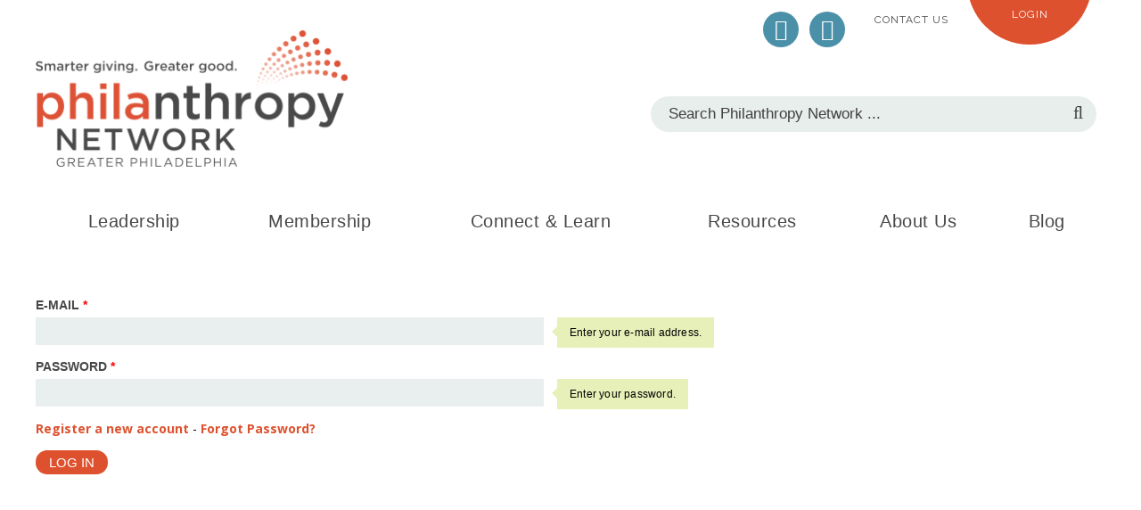

--- FILE ---
content_type: text/html; charset=utf-8
request_url: https://philanthropynetwork.org/user/login
body_size: 22318
content:
<!DOCTYPE html PUBLIC "-//W3C//DTD XHTML+RDFa 1.0//EN"
  "http://www.w3.org/MarkUp/DTD/xhtml-rdfa-1.dtd">
<html xmlns="http://www.w3.org/1999/xhtml" xml:lang="en" version="XHTML+RDFa 1.0" dir="ltr"
  xmlns:og="http://ogp.me/ns#"
  xmlns:article="http://ogp.me/ns/article#"
  xmlns:book="http://ogp.me/ns/book#"
  xmlns:profile="http://ogp.me/ns/profile#"
  xmlns:video="http://ogp.me/ns/video#"
  xmlns:product="http://ogp.me/ns/product#">
<head profile="http://www.w3.org/1999/xhtml/vocab">
  <meta http-equiv="Content-Type" content="text/html; charset=utf-8" /><script type="text/javascript">(window.NREUM||(NREUM={})).init={ajax:{deny_list:["bam.nr-data.net"]},feature_flags:["soft_nav"]};(window.NREUM||(NREUM={})).loader_config={licenseKey:"8fd013d6fc",applicationID:"139986100",browserID:"139987380"};;/*! For license information please see nr-loader-rum-1.308.0.min.js.LICENSE.txt */
(()=>{var e,t,r={163:(e,t,r)=>{"use strict";r.d(t,{j:()=>E});var n=r(384),i=r(1741);var a=r(2555);r(860).K7.genericEvents;const s="experimental.resources",o="register",c=e=>{if(!e||"string"!=typeof e)return!1;try{document.createDocumentFragment().querySelector(e)}catch{return!1}return!0};var d=r(2614),u=r(944),l=r(8122);const f="[data-nr-mask]",g=e=>(0,l.a)(e,(()=>{const e={feature_flags:[],experimental:{allow_registered_children:!1,resources:!1},mask_selector:"*",block_selector:"[data-nr-block]",mask_input_options:{color:!1,date:!1,"datetime-local":!1,email:!1,month:!1,number:!1,range:!1,search:!1,tel:!1,text:!1,time:!1,url:!1,week:!1,textarea:!1,select:!1,password:!0}};return{ajax:{deny_list:void 0,block_internal:!0,enabled:!0,autoStart:!0},api:{get allow_registered_children(){return e.feature_flags.includes(o)||e.experimental.allow_registered_children},set allow_registered_children(t){e.experimental.allow_registered_children=t},duplicate_registered_data:!1},browser_consent_mode:{enabled:!1},distributed_tracing:{enabled:void 0,exclude_newrelic_header:void 0,cors_use_newrelic_header:void 0,cors_use_tracecontext_headers:void 0,allowed_origins:void 0},get feature_flags(){return e.feature_flags},set feature_flags(t){e.feature_flags=t},generic_events:{enabled:!0,autoStart:!0},harvest:{interval:30},jserrors:{enabled:!0,autoStart:!0},logging:{enabled:!0,autoStart:!0},metrics:{enabled:!0,autoStart:!0},obfuscate:void 0,page_action:{enabled:!0},page_view_event:{enabled:!0,autoStart:!0},page_view_timing:{enabled:!0,autoStart:!0},performance:{capture_marks:!1,capture_measures:!1,capture_detail:!0,resources:{get enabled(){return e.feature_flags.includes(s)||e.experimental.resources},set enabled(t){e.experimental.resources=t},asset_types:[],first_party_domains:[],ignore_newrelic:!0}},privacy:{cookies_enabled:!0},proxy:{assets:void 0,beacon:void 0},session:{expiresMs:d.wk,inactiveMs:d.BB},session_replay:{autoStart:!0,enabled:!1,preload:!1,sampling_rate:10,error_sampling_rate:100,collect_fonts:!1,inline_images:!1,fix_stylesheets:!0,mask_all_inputs:!0,get mask_text_selector(){return e.mask_selector},set mask_text_selector(t){c(t)?e.mask_selector="".concat(t,",").concat(f):""===t||null===t?e.mask_selector=f:(0,u.R)(5,t)},get block_class(){return"nr-block"},get ignore_class(){return"nr-ignore"},get mask_text_class(){return"nr-mask"},get block_selector(){return e.block_selector},set block_selector(t){c(t)?e.block_selector+=",".concat(t):""!==t&&(0,u.R)(6,t)},get mask_input_options(){return e.mask_input_options},set mask_input_options(t){t&&"object"==typeof t?e.mask_input_options={...t,password:!0}:(0,u.R)(7,t)}},session_trace:{enabled:!0,autoStart:!0},soft_navigations:{enabled:!0,autoStart:!0},spa:{enabled:!0,autoStart:!0},ssl:void 0,user_actions:{enabled:!0,elementAttributes:["id","className","tagName","type"]}}})());var p=r(6154),m=r(9324);let h=0;const v={buildEnv:m.F3,distMethod:m.Xs,version:m.xv,originTime:p.WN},b={consented:!1},y={appMetadata:{},get consented(){return this.session?.state?.consent||b.consented},set consented(e){b.consented=e},customTransaction:void 0,denyList:void 0,disabled:!1,harvester:void 0,isolatedBacklog:!1,isRecording:!1,loaderType:void 0,maxBytes:3e4,obfuscator:void 0,onerror:void 0,ptid:void 0,releaseIds:{},session:void 0,timeKeeper:void 0,registeredEntities:[],jsAttributesMetadata:{bytes:0},get harvestCount(){return++h}},_=e=>{const t=(0,l.a)(e,y),r=Object.keys(v).reduce((e,t)=>(e[t]={value:v[t],writable:!1,configurable:!0,enumerable:!0},e),{});return Object.defineProperties(t,r)};var w=r(5701);const x=e=>{const t=e.startsWith("http");e+="/",r.p=t?e:"https://"+e};var R=r(7836),k=r(3241);const A={accountID:void 0,trustKey:void 0,agentID:void 0,licenseKey:void 0,applicationID:void 0,xpid:void 0},S=e=>(0,l.a)(e,A),T=new Set;function E(e,t={},r,s){let{init:o,info:c,loader_config:d,runtime:u={},exposed:l=!0}=t;if(!c){const e=(0,n.pV)();o=e.init,c=e.info,d=e.loader_config}e.init=g(o||{}),e.loader_config=S(d||{}),c.jsAttributes??={},p.bv&&(c.jsAttributes.isWorker=!0),e.info=(0,a.D)(c);const f=e.init,m=[c.beacon,c.errorBeacon];T.has(e.agentIdentifier)||(f.proxy.assets&&(x(f.proxy.assets),m.push(f.proxy.assets)),f.proxy.beacon&&m.push(f.proxy.beacon),e.beacons=[...m],function(e){const t=(0,n.pV)();Object.getOwnPropertyNames(i.W.prototype).forEach(r=>{const n=i.W.prototype[r];if("function"!=typeof n||"constructor"===n)return;let a=t[r];e[r]&&!1!==e.exposed&&"micro-agent"!==e.runtime?.loaderType&&(t[r]=(...t)=>{const n=e[r](...t);return a?a(...t):n})})}(e),(0,n.US)("activatedFeatures",w.B)),u.denyList=[...f.ajax.deny_list||[],...f.ajax.block_internal?m:[]],u.ptid=e.agentIdentifier,u.loaderType=r,e.runtime=_(u),T.has(e.agentIdentifier)||(e.ee=R.ee.get(e.agentIdentifier),e.exposed=l,(0,k.W)({agentIdentifier:e.agentIdentifier,drained:!!w.B?.[e.agentIdentifier],type:"lifecycle",name:"initialize",feature:void 0,data:e.config})),T.add(e.agentIdentifier)}},384:(e,t,r)=>{"use strict";r.d(t,{NT:()=>s,US:()=>u,Zm:()=>o,bQ:()=>d,dV:()=>c,pV:()=>l});var n=r(6154),i=r(1863),a=r(1910);const s={beacon:"bam.nr-data.net",errorBeacon:"bam.nr-data.net"};function o(){return n.gm.NREUM||(n.gm.NREUM={}),void 0===n.gm.newrelic&&(n.gm.newrelic=n.gm.NREUM),n.gm.NREUM}function c(){let e=o();return e.o||(e.o={ST:n.gm.setTimeout,SI:n.gm.setImmediate||n.gm.setInterval,CT:n.gm.clearTimeout,XHR:n.gm.XMLHttpRequest,REQ:n.gm.Request,EV:n.gm.Event,PR:n.gm.Promise,MO:n.gm.MutationObserver,FETCH:n.gm.fetch,WS:n.gm.WebSocket},(0,a.i)(...Object.values(e.o))),e}function d(e,t){let r=o();r.initializedAgents??={},t.initializedAt={ms:(0,i.t)(),date:new Date},r.initializedAgents[e]=t}function u(e,t){o()[e]=t}function l(){return function(){let e=o();const t=e.info||{};e.info={beacon:s.beacon,errorBeacon:s.errorBeacon,...t}}(),function(){let e=o();const t=e.init||{};e.init={...t}}(),c(),function(){let e=o();const t=e.loader_config||{};e.loader_config={...t}}(),o()}},782:(e,t,r)=>{"use strict";r.d(t,{T:()=>n});const n=r(860).K7.pageViewTiming},860:(e,t,r)=>{"use strict";r.d(t,{$J:()=>u,K7:()=>c,P3:()=>d,XX:()=>i,Yy:()=>o,df:()=>a,qY:()=>n,v4:()=>s});const n="events",i="jserrors",a="browser/blobs",s="rum",o="browser/logs",c={ajax:"ajax",genericEvents:"generic_events",jserrors:i,logging:"logging",metrics:"metrics",pageAction:"page_action",pageViewEvent:"page_view_event",pageViewTiming:"page_view_timing",sessionReplay:"session_replay",sessionTrace:"session_trace",softNav:"soft_navigations",spa:"spa"},d={[c.pageViewEvent]:1,[c.pageViewTiming]:2,[c.metrics]:3,[c.jserrors]:4,[c.spa]:5,[c.ajax]:6,[c.sessionTrace]:7,[c.softNav]:8,[c.sessionReplay]:9,[c.logging]:10,[c.genericEvents]:11},u={[c.pageViewEvent]:s,[c.pageViewTiming]:n,[c.ajax]:n,[c.spa]:n,[c.softNav]:n,[c.metrics]:i,[c.jserrors]:i,[c.sessionTrace]:a,[c.sessionReplay]:a,[c.logging]:o,[c.genericEvents]:"ins"}},944:(e,t,r)=>{"use strict";r.d(t,{R:()=>i});var n=r(3241);function i(e,t){"function"==typeof console.debug&&(console.debug("New Relic Warning: https://github.com/newrelic/newrelic-browser-agent/blob/main/docs/warning-codes.md#".concat(e),t),(0,n.W)({agentIdentifier:null,drained:null,type:"data",name:"warn",feature:"warn",data:{code:e,secondary:t}}))}},1687:(e,t,r)=>{"use strict";r.d(t,{Ak:()=>d,Ze:()=>f,x3:()=>u});var n=r(3241),i=r(7836),a=r(3606),s=r(860),o=r(2646);const c={};function d(e,t){const r={staged:!1,priority:s.P3[t]||0};l(e),c[e].get(t)||c[e].set(t,r)}function u(e,t){e&&c[e]&&(c[e].get(t)&&c[e].delete(t),p(e,t,!1),c[e].size&&g(e))}function l(e){if(!e)throw new Error("agentIdentifier required");c[e]||(c[e]=new Map)}function f(e="",t="feature",r=!1){if(l(e),!e||!c[e].get(t)||r)return p(e,t);c[e].get(t).staged=!0,g(e)}function g(e){const t=Array.from(c[e]);t.every(([e,t])=>t.staged)&&(t.sort((e,t)=>e[1].priority-t[1].priority),t.forEach(([t])=>{c[e].delete(t),p(e,t)}))}function p(e,t,r=!0){const s=e?i.ee.get(e):i.ee,c=a.i.handlers;if(!s.aborted&&s.backlog&&c){if((0,n.W)({agentIdentifier:e,type:"lifecycle",name:"drain",feature:t}),r){const e=s.backlog[t],r=c[t];if(r){for(let t=0;e&&t<e.length;++t)m(e[t],r);Object.entries(r).forEach(([e,t])=>{Object.values(t||{}).forEach(t=>{t[0]?.on&&t[0]?.context()instanceof o.y&&t[0].on(e,t[1])})})}}s.isolatedBacklog||delete c[t],s.backlog[t]=null,s.emit("drain-"+t,[])}}function m(e,t){var r=e[1];Object.values(t[r]||{}).forEach(t=>{var r=e[0];if(t[0]===r){var n=t[1],i=e[3],a=e[2];n.apply(i,a)}})}},1738:(e,t,r)=>{"use strict";r.d(t,{U:()=>g,Y:()=>f});var n=r(3241),i=r(9908),a=r(1863),s=r(944),o=r(5701),c=r(3969),d=r(8362),u=r(860),l=r(4261);function f(e,t,r,a){const f=a||r;!f||f[e]&&f[e]!==d.d.prototype[e]||(f[e]=function(){(0,i.p)(c.xV,["API/"+e+"/called"],void 0,u.K7.metrics,r.ee),(0,n.W)({agentIdentifier:r.agentIdentifier,drained:!!o.B?.[r.agentIdentifier],type:"data",name:"api",feature:l.Pl+e,data:{}});try{return t.apply(this,arguments)}catch(e){(0,s.R)(23,e)}})}function g(e,t,r,n,s){const o=e.info;null===r?delete o.jsAttributes[t]:o.jsAttributes[t]=r,(s||null===r)&&(0,i.p)(l.Pl+n,[(0,a.t)(),t,r],void 0,"session",e.ee)}},1741:(e,t,r)=>{"use strict";r.d(t,{W:()=>a});var n=r(944),i=r(4261);class a{#e(e,...t){if(this[e]!==a.prototype[e])return this[e](...t);(0,n.R)(35,e)}addPageAction(e,t){return this.#e(i.hG,e,t)}register(e){return this.#e(i.eY,e)}recordCustomEvent(e,t){return this.#e(i.fF,e,t)}setPageViewName(e,t){return this.#e(i.Fw,e,t)}setCustomAttribute(e,t,r){return this.#e(i.cD,e,t,r)}noticeError(e,t){return this.#e(i.o5,e,t)}setUserId(e,t=!1){return this.#e(i.Dl,e,t)}setApplicationVersion(e){return this.#e(i.nb,e)}setErrorHandler(e){return this.#e(i.bt,e)}addRelease(e,t){return this.#e(i.k6,e,t)}log(e,t){return this.#e(i.$9,e,t)}start(){return this.#e(i.d3)}finished(e){return this.#e(i.BL,e)}recordReplay(){return this.#e(i.CH)}pauseReplay(){return this.#e(i.Tb)}addToTrace(e){return this.#e(i.U2,e)}setCurrentRouteName(e){return this.#e(i.PA,e)}interaction(e){return this.#e(i.dT,e)}wrapLogger(e,t,r){return this.#e(i.Wb,e,t,r)}measure(e,t){return this.#e(i.V1,e,t)}consent(e){return this.#e(i.Pv,e)}}},1863:(e,t,r)=>{"use strict";function n(){return Math.floor(performance.now())}r.d(t,{t:()=>n})},1910:(e,t,r)=>{"use strict";r.d(t,{i:()=>a});var n=r(944);const i=new Map;function a(...e){return e.every(e=>{if(i.has(e))return i.get(e);const t="function"==typeof e?e.toString():"",r=t.includes("[native code]"),a=t.includes("nrWrapper");return r||a||(0,n.R)(64,e?.name||t),i.set(e,r),r})}},2555:(e,t,r)=>{"use strict";r.d(t,{D:()=>o,f:()=>s});var n=r(384),i=r(8122);const a={beacon:n.NT.beacon,errorBeacon:n.NT.errorBeacon,licenseKey:void 0,applicationID:void 0,sa:void 0,queueTime:void 0,applicationTime:void 0,ttGuid:void 0,user:void 0,account:void 0,product:void 0,extra:void 0,jsAttributes:{},userAttributes:void 0,atts:void 0,transactionName:void 0,tNamePlain:void 0};function s(e){try{return!!e.licenseKey&&!!e.errorBeacon&&!!e.applicationID}catch(e){return!1}}const o=e=>(0,i.a)(e,a)},2614:(e,t,r)=>{"use strict";r.d(t,{BB:()=>s,H3:()=>n,g:()=>d,iL:()=>c,tS:()=>o,uh:()=>i,wk:()=>a});const n="NRBA",i="SESSION",a=144e5,s=18e5,o={STARTED:"session-started",PAUSE:"session-pause",RESET:"session-reset",RESUME:"session-resume",UPDATE:"session-update"},c={SAME_TAB:"same-tab",CROSS_TAB:"cross-tab"},d={OFF:0,FULL:1,ERROR:2}},2646:(e,t,r)=>{"use strict";r.d(t,{y:()=>n});class n{constructor(e){this.contextId=e}}},2843:(e,t,r)=>{"use strict";r.d(t,{G:()=>a,u:()=>i});var n=r(3878);function i(e,t=!1,r,i){(0,n.DD)("visibilitychange",function(){if(t)return void("hidden"===document.visibilityState&&e());e(document.visibilityState)},r,i)}function a(e,t,r){(0,n.sp)("pagehide",e,t,r)}},3241:(e,t,r)=>{"use strict";r.d(t,{W:()=>a});var n=r(6154);const i="newrelic";function a(e={}){try{n.gm.dispatchEvent(new CustomEvent(i,{detail:e}))}catch(e){}}},3606:(e,t,r)=>{"use strict";r.d(t,{i:()=>a});var n=r(9908);a.on=s;var i=a.handlers={};function a(e,t,r,a){s(a||n.d,i,e,t,r)}function s(e,t,r,i,a){a||(a="feature"),e||(e=n.d);var s=t[a]=t[a]||{};(s[r]=s[r]||[]).push([e,i])}},3878:(e,t,r)=>{"use strict";function n(e,t){return{capture:e,passive:!1,signal:t}}function i(e,t,r=!1,i){window.addEventListener(e,t,n(r,i))}function a(e,t,r=!1,i){document.addEventListener(e,t,n(r,i))}r.d(t,{DD:()=>a,jT:()=>n,sp:()=>i})},3969:(e,t,r)=>{"use strict";r.d(t,{TZ:()=>n,XG:()=>o,rs:()=>i,xV:()=>s,z_:()=>a});const n=r(860).K7.metrics,i="sm",a="cm",s="storeSupportabilityMetrics",o="storeEventMetrics"},4234:(e,t,r)=>{"use strict";r.d(t,{W:()=>a});var n=r(7836),i=r(1687);class a{constructor(e,t){this.agentIdentifier=e,this.ee=n.ee.get(e),this.featureName=t,this.blocked=!1}deregisterDrain(){(0,i.x3)(this.agentIdentifier,this.featureName)}}},4261:(e,t,r)=>{"use strict";r.d(t,{$9:()=>d,BL:()=>o,CH:()=>g,Dl:()=>_,Fw:()=>y,PA:()=>h,Pl:()=>n,Pv:()=>k,Tb:()=>l,U2:()=>a,V1:()=>R,Wb:()=>x,bt:()=>b,cD:()=>v,d3:()=>w,dT:()=>c,eY:()=>p,fF:()=>f,hG:()=>i,k6:()=>s,nb:()=>m,o5:()=>u});const n="api-",i="addPageAction",a="addToTrace",s="addRelease",o="finished",c="interaction",d="log",u="noticeError",l="pauseReplay",f="recordCustomEvent",g="recordReplay",p="register",m="setApplicationVersion",h="setCurrentRouteName",v="setCustomAttribute",b="setErrorHandler",y="setPageViewName",_="setUserId",w="start",x="wrapLogger",R="measure",k="consent"},5289:(e,t,r)=>{"use strict";r.d(t,{GG:()=>s,Qr:()=>c,sB:()=>o});var n=r(3878),i=r(6389);function a(){return"undefined"==typeof document||"complete"===document.readyState}function s(e,t){if(a())return e();const r=(0,i.J)(e),s=setInterval(()=>{a()&&(clearInterval(s),r())},500);(0,n.sp)("load",r,t)}function o(e){if(a())return e();(0,n.DD)("DOMContentLoaded",e)}function c(e){if(a())return e();(0,n.sp)("popstate",e)}},5607:(e,t,r)=>{"use strict";r.d(t,{W:()=>n});const n=(0,r(9566).bz)()},5701:(e,t,r)=>{"use strict";r.d(t,{B:()=>a,t:()=>s});var n=r(3241);const i=new Set,a={};function s(e,t){const r=t.agentIdentifier;a[r]??={},e&&"object"==typeof e&&(i.has(r)||(t.ee.emit("rumresp",[e]),a[r]=e,i.add(r),(0,n.W)({agentIdentifier:r,loaded:!0,drained:!0,type:"lifecycle",name:"load",feature:void 0,data:e})))}},6154:(e,t,r)=>{"use strict";r.d(t,{OF:()=>c,RI:()=>i,WN:()=>u,bv:()=>a,eN:()=>l,gm:()=>s,mw:()=>o,sb:()=>d});var n=r(1863);const i="undefined"!=typeof window&&!!window.document,a="undefined"!=typeof WorkerGlobalScope&&("undefined"!=typeof self&&self instanceof WorkerGlobalScope&&self.navigator instanceof WorkerNavigator||"undefined"!=typeof globalThis&&globalThis instanceof WorkerGlobalScope&&globalThis.navigator instanceof WorkerNavigator),s=i?window:"undefined"!=typeof WorkerGlobalScope&&("undefined"!=typeof self&&self instanceof WorkerGlobalScope&&self||"undefined"!=typeof globalThis&&globalThis instanceof WorkerGlobalScope&&globalThis),o=Boolean("hidden"===s?.document?.visibilityState),c=/iPad|iPhone|iPod/.test(s.navigator?.userAgent),d=c&&"undefined"==typeof SharedWorker,u=((()=>{const e=s.navigator?.userAgent?.match(/Firefox[/\s](\d+\.\d+)/);Array.isArray(e)&&e.length>=2&&e[1]})(),Date.now()-(0,n.t)()),l=()=>"undefined"!=typeof PerformanceNavigationTiming&&s?.performance?.getEntriesByType("navigation")?.[0]?.responseStart},6389:(e,t,r)=>{"use strict";function n(e,t=500,r={}){const n=r?.leading||!1;let i;return(...r)=>{n&&void 0===i&&(e.apply(this,r),i=setTimeout(()=>{i=clearTimeout(i)},t)),n||(clearTimeout(i),i=setTimeout(()=>{e.apply(this,r)},t))}}function i(e){let t=!1;return(...r)=>{t||(t=!0,e.apply(this,r))}}r.d(t,{J:()=>i,s:()=>n})},6630:(e,t,r)=>{"use strict";r.d(t,{T:()=>n});const n=r(860).K7.pageViewEvent},7699:(e,t,r)=>{"use strict";r.d(t,{It:()=>a,KC:()=>o,No:()=>i,qh:()=>s});var n=r(860);const i=16e3,a=1e6,s="SESSION_ERROR",o={[n.K7.logging]:!0,[n.K7.genericEvents]:!1,[n.K7.jserrors]:!1,[n.K7.ajax]:!1}},7836:(e,t,r)=>{"use strict";r.d(t,{P:()=>o,ee:()=>c});var n=r(384),i=r(8990),a=r(2646),s=r(5607);const o="nr@context:".concat(s.W),c=function e(t,r){var n={},s={},u={},l=!1;try{l=16===r.length&&d.initializedAgents?.[r]?.runtime.isolatedBacklog}catch(e){}var f={on:p,addEventListener:p,removeEventListener:function(e,t){var r=n[e];if(!r)return;for(var i=0;i<r.length;i++)r[i]===t&&r.splice(i,1)},emit:function(e,r,n,i,a){!1!==a&&(a=!0);if(c.aborted&&!i)return;t&&a&&t.emit(e,r,n);var o=g(n);m(e).forEach(e=>{e.apply(o,r)});var d=v()[s[e]];d&&d.push([f,e,r,o]);return o},get:h,listeners:m,context:g,buffer:function(e,t){const r=v();if(t=t||"feature",f.aborted)return;Object.entries(e||{}).forEach(([e,n])=>{s[n]=t,t in r||(r[t]=[])})},abort:function(){f._aborted=!0,Object.keys(f.backlog).forEach(e=>{delete f.backlog[e]})},isBuffering:function(e){return!!v()[s[e]]},debugId:r,backlog:l?{}:t&&"object"==typeof t.backlog?t.backlog:{},isolatedBacklog:l};return Object.defineProperty(f,"aborted",{get:()=>{let e=f._aborted||!1;return e||(t&&(e=t.aborted),e)}}),f;function g(e){return e&&e instanceof a.y?e:e?(0,i.I)(e,o,()=>new a.y(o)):new a.y(o)}function p(e,t){n[e]=m(e).concat(t)}function m(e){return n[e]||[]}function h(t){return u[t]=u[t]||e(f,t)}function v(){return f.backlog}}(void 0,"globalEE"),d=(0,n.Zm)();d.ee||(d.ee=c)},8122:(e,t,r)=>{"use strict";r.d(t,{a:()=>i});var n=r(944);function i(e,t){try{if(!e||"object"!=typeof e)return(0,n.R)(3);if(!t||"object"!=typeof t)return(0,n.R)(4);const r=Object.create(Object.getPrototypeOf(t),Object.getOwnPropertyDescriptors(t)),a=0===Object.keys(r).length?e:r;for(let s in a)if(void 0!==e[s])try{if(null===e[s]){r[s]=null;continue}Array.isArray(e[s])&&Array.isArray(t[s])?r[s]=Array.from(new Set([...e[s],...t[s]])):"object"==typeof e[s]&&"object"==typeof t[s]?r[s]=i(e[s],t[s]):r[s]=e[s]}catch(e){r[s]||(0,n.R)(1,e)}return r}catch(e){(0,n.R)(2,e)}}},8362:(e,t,r)=>{"use strict";r.d(t,{d:()=>a});var n=r(9566),i=r(1741);class a extends i.W{agentIdentifier=(0,n.LA)(16)}},8374:(e,t,r)=>{r.nc=(()=>{try{return document?.currentScript?.nonce}catch(e){}return""})()},8990:(e,t,r)=>{"use strict";r.d(t,{I:()=>i});var n=Object.prototype.hasOwnProperty;function i(e,t,r){if(n.call(e,t))return e[t];var i=r();if(Object.defineProperty&&Object.keys)try{return Object.defineProperty(e,t,{value:i,writable:!0,enumerable:!1}),i}catch(e){}return e[t]=i,i}},9324:(e,t,r)=>{"use strict";r.d(t,{F3:()=>i,Xs:()=>a,xv:()=>n});const n="1.308.0",i="PROD",a="CDN"},9566:(e,t,r)=>{"use strict";r.d(t,{LA:()=>o,bz:()=>s});var n=r(6154);const i="xxxxxxxx-xxxx-4xxx-yxxx-xxxxxxxxxxxx";function a(e,t){return e?15&e[t]:16*Math.random()|0}function s(){const e=n.gm?.crypto||n.gm?.msCrypto;let t,r=0;return e&&e.getRandomValues&&(t=e.getRandomValues(new Uint8Array(30))),i.split("").map(e=>"x"===e?a(t,r++).toString(16):"y"===e?(3&a()|8).toString(16):e).join("")}function o(e){const t=n.gm?.crypto||n.gm?.msCrypto;let r,i=0;t&&t.getRandomValues&&(r=t.getRandomValues(new Uint8Array(e)));const s=[];for(var o=0;o<e;o++)s.push(a(r,i++).toString(16));return s.join("")}},9908:(e,t,r)=>{"use strict";r.d(t,{d:()=>n,p:()=>i});var n=r(7836).ee.get("handle");function i(e,t,r,i,a){a?(a.buffer([e],i),a.emit(e,t,r)):(n.buffer([e],i),n.emit(e,t,r))}}},n={};function i(e){var t=n[e];if(void 0!==t)return t.exports;var a=n[e]={exports:{}};return r[e](a,a.exports,i),a.exports}i.m=r,i.d=(e,t)=>{for(var r in t)i.o(t,r)&&!i.o(e,r)&&Object.defineProperty(e,r,{enumerable:!0,get:t[r]})},i.f={},i.e=e=>Promise.all(Object.keys(i.f).reduce((t,r)=>(i.f[r](e,t),t),[])),i.u=e=>"nr-rum-1.308.0.min.js",i.o=(e,t)=>Object.prototype.hasOwnProperty.call(e,t),e={},t="NRBA-1.308.0.PROD:",i.l=(r,n,a,s)=>{if(e[r])e[r].push(n);else{var o,c;if(void 0!==a)for(var d=document.getElementsByTagName("script"),u=0;u<d.length;u++){var l=d[u];if(l.getAttribute("src")==r||l.getAttribute("data-webpack")==t+a){o=l;break}}if(!o){c=!0;var f={296:"sha512-+MIMDsOcckGXa1EdWHqFNv7P+JUkd5kQwCBr3KE6uCvnsBNUrdSt4a/3/L4j4TxtnaMNjHpza2/erNQbpacJQA=="};(o=document.createElement("script")).charset="utf-8",i.nc&&o.setAttribute("nonce",i.nc),o.setAttribute("data-webpack",t+a),o.src=r,0!==o.src.indexOf(window.location.origin+"/")&&(o.crossOrigin="anonymous"),f[s]&&(o.integrity=f[s])}e[r]=[n];var g=(t,n)=>{o.onerror=o.onload=null,clearTimeout(p);var i=e[r];if(delete e[r],o.parentNode&&o.parentNode.removeChild(o),i&&i.forEach(e=>e(n)),t)return t(n)},p=setTimeout(g.bind(null,void 0,{type:"timeout",target:o}),12e4);o.onerror=g.bind(null,o.onerror),o.onload=g.bind(null,o.onload),c&&document.head.appendChild(o)}},i.r=e=>{"undefined"!=typeof Symbol&&Symbol.toStringTag&&Object.defineProperty(e,Symbol.toStringTag,{value:"Module"}),Object.defineProperty(e,"__esModule",{value:!0})},i.p="https://js-agent.newrelic.com/",(()=>{var e={374:0,840:0};i.f.j=(t,r)=>{var n=i.o(e,t)?e[t]:void 0;if(0!==n)if(n)r.push(n[2]);else{var a=new Promise((r,i)=>n=e[t]=[r,i]);r.push(n[2]=a);var s=i.p+i.u(t),o=new Error;i.l(s,r=>{if(i.o(e,t)&&(0!==(n=e[t])&&(e[t]=void 0),n)){var a=r&&("load"===r.type?"missing":r.type),s=r&&r.target&&r.target.src;o.message="Loading chunk "+t+" failed: ("+a+": "+s+")",o.name="ChunkLoadError",o.type=a,o.request=s,n[1](o)}},"chunk-"+t,t)}};var t=(t,r)=>{var n,a,[s,o,c]=r,d=0;if(s.some(t=>0!==e[t])){for(n in o)i.o(o,n)&&(i.m[n]=o[n]);if(c)c(i)}for(t&&t(r);d<s.length;d++)a=s[d],i.o(e,a)&&e[a]&&e[a][0](),e[a]=0},r=self["webpackChunk:NRBA-1.308.0.PROD"]=self["webpackChunk:NRBA-1.308.0.PROD"]||[];r.forEach(t.bind(null,0)),r.push=t.bind(null,r.push.bind(r))})(),(()=>{"use strict";i(8374);var e=i(8362),t=i(860);const r=Object.values(t.K7);var n=i(163);var a=i(9908),s=i(1863),o=i(4261),c=i(1738);var d=i(1687),u=i(4234),l=i(5289),f=i(6154),g=i(944),p=i(384);const m=e=>f.RI&&!0===e?.privacy.cookies_enabled;function h(e){return!!(0,p.dV)().o.MO&&m(e)&&!0===e?.session_trace.enabled}var v=i(6389),b=i(7699);class y extends u.W{constructor(e,t){super(e.agentIdentifier,t),this.agentRef=e,this.abortHandler=void 0,this.featAggregate=void 0,this.loadedSuccessfully=void 0,this.onAggregateImported=new Promise(e=>{this.loadedSuccessfully=e}),this.deferred=Promise.resolve(),!1===e.init[this.featureName].autoStart?this.deferred=new Promise((t,r)=>{this.ee.on("manual-start-all",(0,v.J)(()=>{(0,d.Ak)(e.agentIdentifier,this.featureName),t()}))}):(0,d.Ak)(e.agentIdentifier,t)}importAggregator(e,t,r={}){if(this.featAggregate)return;const n=async()=>{let n;await this.deferred;try{if(m(e.init)){const{setupAgentSession:t}=await i.e(296).then(i.bind(i,3305));n=t(e)}}catch(e){(0,g.R)(20,e),this.ee.emit("internal-error",[e]),(0,a.p)(b.qh,[e],void 0,this.featureName,this.ee)}try{if(!this.#t(this.featureName,n,e.init))return(0,d.Ze)(this.agentIdentifier,this.featureName),void this.loadedSuccessfully(!1);const{Aggregate:i}=await t();this.featAggregate=new i(e,r),e.runtime.harvester.initializedAggregates.push(this.featAggregate),this.loadedSuccessfully(!0)}catch(e){(0,g.R)(34,e),this.abortHandler?.(),(0,d.Ze)(this.agentIdentifier,this.featureName,!0),this.loadedSuccessfully(!1),this.ee&&this.ee.abort()}};f.RI?(0,l.GG)(()=>n(),!0):n()}#t(e,r,n){if(this.blocked)return!1;switch(e){case t.K7.sessionReplay:return h(n)&&!!r;case t.K7.sessionTrace:return!!r;default:return!0}}}var _=i(6630),w=i(2614),x=i(3241);class R extends y{static featureName=_.T;constructor(e){var t;super(e,_.T),this.setupInspectionEvents(e.agentIdentifier),t=e,(0,c.Y)(o.Fw,function(e,r){"string"==typeof e&&("/"!==e.charAt(0)&&(e="/"+e),t.runtime.customTransaction=(r||"http://custom.transaction")+e,(0,a.p)(o.Pl+o.Fw,[(0,s.t)()],void 0,void 0,t.ee))},t),this.importAggregator(e,()=>i.e(296).then(i.bind(i,3943)))}setupInspectionEvents(e){const t=(t,r)=>{t&&(0,x.W)({agentIdentifier:e,timeStamp:t.timeStamp,loaded:"complete"===t.target.readyState,type:"window",name:r,data:t.target.location+""})};(0,l.sB)(e=>{t(e,"DOMContentLoaded")}),(0,l.GG)(e=>{t(e,"load")}),(0,l.Qr)(e=>{t(e,"navigate")}),this.ee.on(w.tS.UPDATE,(t,r)=>{(0,x.W)({agentIdentifier:e,type:"lifecycle",name:"session",data:r})})}}class k extends e.d{constructor(e){var t;(super(),f.gm)?(this.features={},(0,p.bQ)(this.agentIdentifier,this),this.desiredFeatures=new Set(e.features||[]),this.desiredFeatures.add(R),(0,n.j)(this,e,e.loaderType||"agent"),t=this,(0,c.Y)(o.cD,function(e,r,n=!1){if("string"==typeof e){if(["string","number","boolean"].includes(typeof r)||null===r)return(0,c.U)(t,e,r,o.cD,n);(0,g.R)(40,typeof r)}else(0,g.R)(39,typeof e)},t),function(e){(0,c.Y)(o.Dl,function(t,r=!1){if("string"!=typeof t&&null!==t)return void(0,g.R)(41,typeof t);const n=e.info.jsAttributes["enduser.id"];r&&null!=n&&n!==t?(0,a.p)(o.Pl+"setUserIdAndResetSession",[t],void 0,"session",e.ee):(0,c.U)(e,"enduser.id",t,o.Dl,!0)},e)}(this),function(e){(0,c.Y)(o.nb,function(t){if("string"==typeof t||null===t)return(0,c.U)(e,"application.version",t,o.nb,!1);(0,g.R)(42,typeof t)},e)}(this),function(e){(0,c.Y)(o.d3,function(){e.ee.emit("manual-start-all")},e)}(this),function(e){(0,c.Y)(o.Pv,function(t=!0){if("boolean"==typeof t){if((0,a.p)(o.Pl+o.Pv,[t],void 0,"session",e.ee),e.runtime.consented=t,t){const t=e.features.page_view_event;t.onAggregateImported.then(e=>{const r=t.featAggregate;e&&!r.sentRum&&r.sendRum()})}}else(0,g.R)(65,typeof t)},e)}(this),this.run()):(0,g.R)(21)}get config(){return{info:this.info,init:this.init,loader_config:this.loader_config,runtime:this.runtime}}get api(){return this}run(){try{const e=function(e){const t={};return r.forEach(r=>{t[r]=!!e[r]?.enabled}),t}(this.init),n=[...this.desiredFeatures];n.sort((e,r)=>t.P3[e.featureName]-t.P3[r.featureName]),n.forEach(r=>{if(!e[r.featureName]&&r.featureName!==t.K7.pageViewEvent)return;if(r.featureName===t.K7.spa)return void(0,g.R)(67);const n=function(e){switch(e){case t.K7.ajax:return[t.K7.jserrors];case t.K7.sessionTrace:return[t.K7.ajax,t.K7.pageViewEvent];case t.K7.sessionReplay:return[t.K7.sessionTrace];case t.K7.pageViewTiming:return[t.K7.pageViewEvent];default:return[]}}(r.featureName).filter(e=>!(e in this.features));n.length>0&&(0,g.R)(36,{targetFeature:r.featureName,missingDependencies:n}),this.features[r.featureName]=new r(this)})}catch(e){(0,g.R)(22,e);for(const e in this.features)this.features[e].abortHandler?.();const t=(0,p.Zm)();delete t.initializedAgents[this.agentIdentifier]?.features,delete this.sharedAggregator;return t.ee.get(this.agentIdentifier).abort(),!1}}}var A=i(2843),S=i(782);class T extends y{static featureName=S.T;constructor(e){super(e,S.T),f.RI&&((0,A.u)(()=>(0,a.p)("docHidden",[(0,s.t)()],void 0,S.T,this.ee),!0),(0,A.G)(()=>(0,a.p)("winPagehide",[(0,s.t)()],void 0,S.T,this.ee)),this.importAggregator(e,()=>i.e(296).then(i.bind(i,2117))))}}var E=i(3969);class I extends y{static featureName=E.TZ;constructor(e){super(e,E.TZ),f.RI&&document.addEventListener("securitypolicyviolation",e=>{(0,a.p)(E.xV,["Generic/CSPViolation/Detected"],void 0,this.featureName,this.ee)}),this.importAggregator(e,()=>i.e(296).then(i.bind(i,9623)))}}new k({features:[R,T,I],loaderType:"lite"})})()})();</script>
<link rel="shortcut icon" href="https://philanthropynetwork.org/sites/default/files/fav3.ico" type="image/vnd.microsoft.icon" />
<meta name="viewport" content="width=device-width, initial-scale=1, maximum-scale=1, minimum-scale=1, user-scalable=no" />
<meta name="generator" content="Drupal 7 (http://drupal.org)" />
<link rel="canonical" href="https://philanthropynetwork.org/user/login" />
<link rel="shortlink" href="https://philanthropynetwork.org/user/login" />
<meta property="og:site_name" content="Philanthropy Network Greater Philadelphia" />
<meta property="og:type" content="article" />
<meta property="og:url" content="https://philanthropynetwork.org/user/login" />
<meta property="og:title" content="Log in" />
<meta property="og:image" content="http://live-pngp.pantheonsite.io/profiles/givingforum_dev/themes/gf_omega/pngp_custom/logo.png" />
  <title>Log in | Philanthropy Network Greater Philadelphia</title>
  <style type="text/css" media="all">
@import url("https://philanthropynetwork.org/modules/system/system.base.css?t8nmjw");
@import url("https://philanthropynetwork.org/modules/system/system.menus.css?t8nmjw");
@import url("https://philanthropynetwork.org/modules/system/system.messages.css?t8nmjw");
@import url("https://philanthropynetwork.org/modules/system/system.theme.css?t8nmjw");
</style>
<style type="text/css" media="all">
@import url("https://philanthropynetwork.org/profiles/givingforum_dev/modules/contrib/comment_notify/comment_notify.css?t8nmjw");
@import url("https://philanthropynetwork.org/modules/comment/comment.css?t8nmjw");
@import url("https://philanthropynetwork.org/profiles/givingforum_dev/modules/contrib/date/date_api/date.css?t8nmjw");
@import url("https://philanthropynetwork.org/profiles/givingforum_dev/modules/contrib/date/date_popup/themes/datepicker.1.7.css?t8nmjw");
@import url("https://philanthropynetwork.org/modules/field/theme/field.css?t8nmjw");
@import url("https://philanthropynetwork.org/profiles/givingforum_dev/modules/custom/gf_menu/css/gf_menu.css?t8nmjw");
@import url("https://philanthropynetwork.org/modules/node/node.css?t8nmjw");
@import url("https://philanthropynetwork.org/modules/search/search.css?t8nmjw");
@import url("https://philanthropynetwork.org/modules/user/user.css?t8nmjw");
@import url("https://philanthropynetwork.org/sites/all/modules/contrib/extlink/css/extlink.css?t8nmjw");
@import url("https://philanthropynetwork.org/profiles/givingforum_dev/modules/contrib/views/css/views.css?t8nmjw");
@import url("https://philanthropynetwork.org/profiles/givingforum_dev/modules/contrib/ckeditor/css/ckeditor.css?t8nmjw");
@import url("https://philanthropynetwork.org/profiles/givingforum_dev/modules/contrib/media/modules/media_wysiwyg/css/media_wysiwyg.base.css?t8nmjw");
</style>
<style type="text/css" media="all">
@import url("https://philanthropynetwork.org/sites/all/modules/contrib/colorbox/styles/default/colorbox_style.css?t8nmjw");
@import url("https://philanthropynetwork.org/profiles/givingforum_dev/modules/contrib/ctools/css/ctools.css?t8nmjw");
@import url("https://philanthropynetwork.org/sites/default/files/css/follow.css?t8nmjw");
@import url("https://philanthropynetwork.org/sites/all/modules/contrib/fancy_login/css/fancy_login.css?t8nmjw");
</style>
<style type="text/css" media="all">
@import url("https://philanthropynetwork.org/profiles/givingforum_dev/themes/gf_omega/pngp_custom/css/font-awesome.min.css?t8nmjw");
@import url("https://philanthropynetwork.org/profiles/givingforum_dev/themes/gf_omega/pngp_custom/js/mmenu/css/jquery.mmenu.css?t8nmjw");
@import url("https://philanthropynetwork.org/profiles/givingforum_dev/themes/gf_omega/pngp_custom/js/captionjs/captionjs.css?t8nmjw");
@import url("https://philanthropynetwork.org/profiles/givingforum_dev/themes/gf_omega/pngp_custom/js/mmenu/css/extensions/jquery.mmenu.positioning.css?t8nmjw");
</style>
<style type="text/css" media="all">
@import url("https://philanthropynetwork.org/profiles/givingforum_dev/themes/omega/alpha/css/alpha-reset.css?t8nmjw");
@import url("https://philanthropynetwork.org/profiles/givingforum_dev/themes/omega/alpha/css/alpha-mobile.css?t8nmjw");
@import url("https://philanthropynetwork.org/profiles/givingforum_dev/themes/omega/alpha/css/alpha-alpha.css?t8nmjw");
@import url("https://philanthropynetwork.org/profiles/givingforum_dev/themes/omega/omega/css/omega-text.css?t8nmjw");
@import url("https://philanthropynetwork.org/profiles/givingforum_dev/themes/omega/omega/css/omega-branding.css?t8nmjw");
@import url("https://philanthropynetwork.org/profiles/givingforum_dev/themes/omega/omega/css/omega-menu.css?t8nmjw");
@import url("https://philanthropynetwork.org/profiles/givingforum_dev/themes/omega/omega/css/omega-forms.css?t8nmjw");
@import url("https://philanthropynetwork.org/profiles/givingforum_dev/themes/gf_omega/pngp_custom/css/global.css?t8nmjw");
</style>
<style type="text/css" media="all">
<!--/*--><![CDATA[/*><!--*/
#fancy_login_dim_screen{z-index:10000 !important;opacity:0.5 !important;background:#000 !important;}#form_load_dimmer{background:#FFF !important;}#fancy_login_login_box{z-index:1001 !important;z-index:10090 !important;width:500px;padding:20px 35px;top:25%;box-shadow:none;border-radius:0;overflow:auto;max-height:400px;margin-top:0 !important;border:15px solid #e9efee !important;}#fancy_login_close_button{border:0;background:none;color:#484848;font-weight:800;}#fancy_login_login_box .form-text{width:100%;max-width:100%;}#fancy_login_login_box .item-list{float:right;margin:20px 50px 0 0;}#fancy_login_login_box input[type="submit"]{font-size:17px;padding:7px 25px;margin-top:20px;margin-bottom:0;}#fancy_login_messages_container_wrapper{width:570px;margin-left:-250px;z-index:19001;}#fancy_login_messages_container_wrapper .fancy_login_message_close_button{position:absolute;right:5px;float:none;background:none;color:#fff;border:0;font-weight:800;}#fancy_login_messages_container_wrapper .fancy_login_messages_container .messages{background:#de512e;box-shadow:none;border-radius:0;color:#FFF;opacity:1;font-size:15px;line-height:1.5em;padding:20px 40px 20px 20px !important;}#fancy_login_messages_container_wrapper .fancy_login_messages_container .messages:before{padding:0;margin-right:10px;}#fancy_login_messages_container_wrapper .fancy_login_messages_container .messages ul{font-size:15px;font-weight:800;letter-spacing:1px;}#fancy_login_messages_container_wrapper .fancy_login_messages_container .messages a{display:block;}#fancy_login_login_box .form-item .description{font-size:10px;padding:4px;position:unset;display:block;margin:0;margin-top:10px;top:0;right:0;}#fancy_login_login_box .form-item .description:after{border-width:0;}.responsive-layout-mobile #fancy_login_login_box .form-item{max-width:90% !important;}.responsive-layout-mobile #fancy_login_messages_container_wrapper,.responsive-layout-mobile #fancy_login_login_box{width:100%;left:0;margin-left:0 !important;}.responsive-layout-mobile #fancy_login_messages_container_wrapper #fancy_login_form_contents,.responsive-layout-mobile #fancy_login_login_box{padding:5% 5% 2%;top:15%;border:0 !important;box-sizing:border-box;}.responsive-layout-mobile #fancy_login_messages_container_wrapper .fancy_login_messages_container .messages,.responsive-layout-mobile #fancy_login_messages_container_wrapper .fancy_login_messages_container .messages ul{font-size:13px;letter-spacing:0;font-weight:800 !important;}.view-Organizations-with-Filters td.views-field.views-field-field-website{max-width:450px;word-break:break-all;padding:15px 0;font-size:15px;}.view table tbody td img{vertical-align:middle;width:100px;height:auto;padding:5px;}.block-sponsors-front-block h2.block-title{text-align:center;}#quicktabs-2018_fall_conference ul.quicktabs-tabs li a{color:#4a90a9;background:#e8eeec;}#quicktabs-2018_fall_conference ul.quicktabs-tabs li.active a{background:#4a90a9;color:#fff;}#quicktabs-2018_fall_conference ul.quicktabs-tabs li.active a:after{border-top-color:#4a90a9;}.block-sponsors-front-block{margin:40px 0;}.block-sponsors-front-block h2.block-title{display:block;padding-bottom:30px;font-size:37px;font-family:'montserratblack',sans-serif;}.block-sponsors-front-block .content h2{color:#4a90a9;font-size:36px;}.block-sponsors-front-block .content .sponsors-platinum{width:100%;text-align:center;margin:20px auto 50px;}.block-sponsors-front-block .content .sponsors-main{width:50%;text-align:center;margin:20px auto 50px;}.block-sponsors-front-block .content .sponsors-platinum img{padding:10px 5% 30px;}.block-sponsors-front-block .content .sponsors-main img{padding:10px 0 30px;}.block-sponsors-front-block .content .sponsors-gold{display:block;width:100%;margin-right:0;float:left;text-align:center;}.block-sponsors-front-block .content .sponsors-silver{display:block;width:100%;margin-right:0;float:left;text-align:center;}.block-sponsors-front-block .content .sponsors-bronze{display:block;width:100%;float:left;text-align:center;}.block-sponsors-front-block .content .sponsors-gold img{padding:10px 0 20px;}.block-sponsors-front-block .content .sponsors-silver img,.block-sponsors-front-block .content .sponsors-bronze img{margin:15px 3% 25px;width:17%;display:inline-block;vertical-align:middle;}.block-sponsors-front-block .content .sponsors-notes{text-align:center;clear:both;font-style:italic;}.responsive-layout-mobile .content .sponsors-main,.responsive-layout-mobile .content .sponsors-gold,.responsive-layout-mobile .content .sponsors-silver,.responsive-layout-mobile .content .sponsors-bronze{width:100%;float:none;margin:0;}.responsive-layout-mobile .content h2{margin-bottom:0;font-size:24px;}.page-events .field-name-field-location-title{clear:none;}table thead tr th,table tbody tr td{line-height:1.2em;}.page-redhen-contact-contacts-filters .block-switch-user .content ul.links{display:none;}.page-redhen-contact-contacts-filters .block-switch-user h2.block-title,.page-redhen-contact-contacts-filters .block-switch-user .content{padding-left:0 !important;}.page-redhen-contact-contacts-filters .block-switch-user .content form .form-item-username{width:320px;float:left;margin-top:0;}#views-exposed-form-Contacts-with-Filters-page .views-exposed-widgets .views-submit-button{padding-top:7px;}.page-redhen-contact-contacts-filters .views-field-picture .user-picture{width:80px;height:auto;}.page-redhen-contact-contacts-filters .views-field-picture .user-picture img{width:100%;height:auto;}.page-redhen-contact-contacts-filters .view-Contacts-with-Filters table td{max-width:250px;padding:0 10px;letter-spacing:0;vertical-align:middle;word-break:break-word;}.page-redhen-contact-contacts-filters .view-Contacts-with-Filters table td:first-child{padding-left:0;}.page-redhen-contact-contacts-filters .view-Contacts-with-Filters table td.views-field-redhen-contact-email{word-break:break-all;font-size:13px;}.page-redhen-contact-contacts-filters .view-Contacts-with-Filters table td.views-field-login{font-size:13px;}.annual-conference .region-content{height:auto !important;}#commerce-registration-node-registrations-settings-form .form-item .description{position:relative;display:block;margin-left:0;margin-top:5px;max-width:max-content;}#commerce-registration-node-registrations-settings-form .form-item .description::after{display:none;}

/*]]>*/-->
</style>

<!--[if lte IE 8]>
<link type="text/css" rel="stylesheet" href="https://philanthropynetwork.org/profiles/givingforum_dev/themes/gf_omega/pngp_custom/css/ie8.css?t8nmjw" media="all" />
<![endif]-->

<!--[if IE 9]>
<link type="text/css" rel="stylesheet" href="https://philanthropynetwork.org/profiles/givingforum_dev/themes/gf_omega/pngp_custom/css/ie9.css?t8nmjw" media="all" />
<![endif]-->
<style type="text/css" media="all">
@import url("https://philanthropynetwork.org/profiles/givingforum_dev/themes/gf_omega/pngp_custom/css/typography.css?t8nmjw");
@import url("https://philanthropynetwork.org/profiles/givingforum_dev/themes/gf_omega/pngp_custom/css/formalize-custom.css?t8nmjw");
</style>

<!--[if (lt IE 9)&(!IEMobile)]>
<style type="text/css" media="all">
@import url("https://philanthropynetwork.org/profiles/givingforum_dev/themes/omega/alpha/css/grid/alpha_default/normal/alpha-default-normal-12.css?t8nmjw");
</style>
<![endif]-->

<!--[if gte IE 9]><!-->
<style type="text/css" media="all and (min-width: 740px) and (min-device-width: 740px), (max-device-width: 800px) and (min-width: 740px) and (orientation:landscape)">
@import url("https://philanthropynetwork.org/profiles/givingforum_dev/themes/omega/alpha/css/grid/alpha_default/narrow/alpha-default-narrow-12.css?t8nmjw");
</style>
<!--<![endif]-->

<!--[if gte IE 9]><!-->
<style type="text/css" media="all and (min-width: 980px) and (min-device-width: 980px), all and (max-device-width: 1024px) and (min-width: 1024px) and (orientation:landscape)">
@import url("https://philanthropynetwork.org/profiles/givingforum_dev/themes/omega/alpha/css/grid/alpha_default/normal/alpha-default-normal-12.css?t8nmjw");
</style>
<!--<![endif]-->

<!--[if gte IE 9]><!-->
<style type="text/css" media="all and (min-width: 1220px)">
@import url("https://philanthropynetwork.org/profiles/givingforum_dev/themes/omega/alpha/css/grid/alpha_default/wide/alpha-default-wide-12.css?t8nmjw");
</style>
<!--<![endif]-->
  <script type="text/javascript" src="https://philanthropynetwork.org/profiles/givingforum_dev/modules/contrib/jquery_update/replace/jquery/1.8/jquery.min.js?v=1.8.3"></script>
<script type="text/javascript" src="https://philanthropynetwork.org/misc/jquery-extend-3.4.0.js?v=1.8.3"></script>
<script type="text/javascript" src="https://philanthropynetwork.org/misc/jquery-html-prefilter-3.5.0-backport.js?v=1.8.3"></script>
<script type="text/javascript" src="https://philanthropynetwork.org/misc/jquery.once.js?v=1.2"></script>
<script type="text/javascript" src="https://philanthropynetwork.org/misc/drupal.js?t8nmjw"></script>
<script type="text/javascript" src="https://philanthropynetwork.org/profiles/givingforum_dev/modules/contrib/jquery_update/replace/ui/external/jquery.cookie.js?v=67fb34f6a866c40d0570"></script>
<script type="text/javascript" src="https://philanthropynetwork.org/profiles/givingforum_dev/modules/contrib/jquery_update/replace/misc/jquery.form.min.js?v=2.69"></script>
<script type="text/javascript" src="https://philanthropynetwork.org/misc/form-single-submit.js?v=7.103"></script>
<script type="text/javascript" src="https://philanthropynetwork.org/misc/ajax.js?v=7.103"></script>
<script type="text/javascript" src="https://philanthropynetwork.org/profiles/givingforum_dev/modules/contrib/jquery_update/js/jquery_update.js?v=0.0.1"></script>
<script type="text/javascript" src="https://philanthropynetwork.org/profiles/givingforum_dev/modules/contrib/comment_notify/comment_notify.js?t8nmjw"></script>
<script type="text/javascript" src="https://philanthropynetwork.org/profiles/givingforum_dev/modules/custom/gf_menu/gf_menu.js?t8nmjw"></script>
<script type="text/javascript" src="https://philanthropynetwork.org/sites/all/libraries/colorbox/jquery.colorbox-min.js?t8nmjw"></script>
<script type="text/javascript" src="https://philanthropynetwork.org/sites/all/modules/contrib/colorbox/js/colorbox.js?t8nmjw"></script>
<script type="text/javascript" src="https://philanthropynetwork.org/sites/all/modules/contrib/colorbox/styles/default/colorbox_style.js?t8nmjw"></script>
<script type="text/javascript" src="https://philanthropynetwork.org/sites/all/modules/contrib/colorbox/js/colorbox_inline.js?t8nmjw"></script>
<script type="text/javascript" src="https://philanthropynetwork.org/profiles/givingforum_dev/modules/contrib/google_analytics/googleanalytics.js?t8nmjw"></script>
<script type="text/javascript">
<!--//--><![CDATA[//><!--
(function(i,s,o,g,r,a,m){i["GoogleAnalyticsObject"]=r;i[r]=i[r]||function(){(i[r].q=i[r].q||[]).push(arguments)},i[r].l=1*new Date();a=s.createElement(o),m=s.getElementsByTagName(o)[0];a.async=1;a.src=g;m.parentNode.insertBefore(a,m)})(window,document,"script","//www.google-analytics.com/analytics.js","ga");ga("create", "UA-108392214-1", {"cookieDomain":"auto"});ga("set", "anonymizeIp", true);ga("set", "dimension1", "anonymous user");ga("send", "pageview");
//--><!]]>
</script>
<script type="text/javascript" src="https://philanthropynetwork.org/profiles/givingforum_dev/themes/gf_omega/pngp_custom/js/jquery.equalheights.js?t8nmjw"></script>
<script type="text/javascript" src="https://philanthropynetwork.org/sites/all/modules/contrib/extlink/js/extlink.js?t8nmjw"></script>
<script type="text/javascript" src="https://philanthropynetwork.org/misc/progress.js?v=7.103"></script>
<script type="text/javascript" src="https://philanthropynetwork.org/sites/all/modules/contrib/fancy_login/js/fancy_login.js?t8nmjw"></script>
<script type="text/javascript" src="https://philanthropynetwork.org/profiles/givingforum_dev/themes/gf_omega/js/gf_omega.js?t8nmjw"></script>
<script type="text/javascript" src="https://philanthropynetwork.org/profiles/givingforum_dev/themes/gf_omega/pngp_custom/js/mmenu/js/jquery.mmenu.min.js?t8nmjw"></script>
<script type="text/javascript" src="https://philanthropynetwork.org/profiles/givingforum_dev/themes/gf_omega/pngp_custom/js/captionjs/jquery.caption.js?t8nmjw"></script>
<script type="text/javascript" src="https://philanthropynetwork.org/profiles/givingforum_dev/themes/gf_omega/pngp_custom/js/pngp_custom.js?t8nmjw"></script>
<script type="text/javascript" src="https://philanthropynetwork.org/profiles/givingforum_dev/themes/omega/omega/js/jquery.formalize.js?t8nmjw"></script>
<script type="text/javascript" src="https://philanthropynetwork.org/profiles/givingforum_dev/themes/omega/omega/js/omega-mediaqueries.js?t8nmjw"></script>
<script type="text/javascript" src="https://philanthropynetwork.org/profiles/givingforum_dev/themes/omega/omega/js/omega-equalheights.js?t8nmjw"></script>
<script type="text/javascript">
<!--//--><![CDATA[//><!--
jQuery.extend(Drupal.settings, {"basePath":"\/","pathPrefix":"","setHasJsCookie":0,"ajaxPageState":{"theme":"pngp_custom","theme_token":"QP00CG7A8Rvgn5ZPAPznpQJFIOY0u3IoJa3oUzqWswk","jquery_version":"1.8","js":{"profiles\/givingforum_dev\/modules\/contrib\/jquery_update\/replace\/jquery\/1.8\/jquery.min.js":1,"misc\/jquery-extend-3.4.0.js":1,"misc\/jquery-html-prefilter-3.5.0-backport.js":1,"misc\/jquery.once.js":1,"misc\/drupal.js":1,"profiles\/givingforum_dev\/modules\/contrib\/jquery_update\/replace\/ui\/external\/jquery.cookie.js":1,"profiles\/givingforum_dev\/modules\/contrib\/jquery_update\/replace\/misc\/jquery.form.min.js":1,"misc\/form-single-submit.js":1,"misc\/ajax.js":1,"profiles\/givingforum_dev\/modules\/contrib\/jquery_update\/js\/jquery_update.js":1,"profiles\/givingforum_dev\/modules\/contrib\/comment_notify\/comment_notify.js":1,"profiles\/givingforum_dev\/modules\/custom\/gf_menu\/gf_menu.js":1,"sites\/all\/libraries\/colorbox\/jquery.colorbox-min.js":1,"sites\/all\/modules\/contrib\/colorbox\/js\/colorbox.js":1,"sites\/all\/modules\/contrib\/colorbox\/styles\/default\/colorbox_style.js":1,"sites\/all\/modules\/contrib\/colorbox\/js\/colorbox_inline.js":1,"profiles\/givingforum_dev\/modules\/contrib\/google_analytics\/googleanalytics.js":1,"0":1,"profiles\/givingforum_dev\/themes\/gf_omega\/pngp_custom\/js\/jquery.equalheights.js":1,"sites\/all\/modules\/contrib\/extlink\/js\/extlink.js":1,"misc\/progress.js":1,"sites\/all\/modules\/contrib\/fancy_login\/js\/fancy_login.js":1,"profiles\/givingforum_dev\/themes\/gf_omega\/js\/gf_omega.js":1,"profiles\/givingforum_dev\/themes\/gf_omega\/pngp_custom\/js\/mmenu\/js\/jquery.mmenu.min.js":1,"profiles\/givingforum_dev\/themes\/gf_omega\/pngp_custom\/js\/captionjs\/jquery.caption.js":1,"profiles\/givingforum_dev\/themes\/gf_omega\/pngp_custom\/js\/pngp_custom.js":1,"profiles\/givingforum_dev\/themes\/omega\/omega\/js\/jquery.formalize.js":1,"profiles\/givingforum_dev\/themes\/omega\/omega\/js\/omega-mediaqueries.js":1,"profiles\/givingforum_dev\/themes\/omega\/omega\/js\/omega-equalheights.js":1},"css":{"modules\/system\/system.base.css":1,"modules\/system\/system.menus.css":1,"modules\/system\/system.messages.css":1,"modules\/system\/system.theme.css":1,"profiles\/givingforum_dev\/modules\/contrib\/comment_notify\/comment_notify.css":1,"modules\/comment\/comment.css":1,"profiles\/givingforum_dev\/modules\/contrib\/date\/date_api\/date.css":1,"profiles\/givingforum_dev\/modules\/contrib\/date\/date_popup\/themes\/datepicker.1.7.css":1,"modules\/field\/theme\/field.css":1,"profiles\/givingforum_dev\/modules\/custom\/gf_menu\/css\/gf_menu.css":1,"modules\/node\/node.css":1,"modules\/search\/search.css":1,"modules\/user\/user.css":1,"sites\/all\/modules\/contrib\/extlink\/css\/extlink.css":1,"profiles\/givingforum_dev\/modules\/contrib\/views\/css\/views.css":1,"profiles\/givingforum_dev\/modules\/contrib\/ckeditor\/css\/ckeditor.css":1,"profiles\/givingforum_dev\/modules\/contrib\/media\/modules\/media_wysiwyg\/css\/media_wysiwyg.base.css":1,"sites\/all\/modules\/contrib\/colorbox\/styles\/default\/colorbox_style.css":1,"profiles\/givingforum_dev\/modules\/contrib\/ctools\/css\/ctools.css":1,"sites\/default\/files\/css\/follow.css":1,"sites\/all\/modules\/contrib\/fancy_login\/css\/fancy_login.css":1,"profiles\/givingforum_dev\/themes\/gf_omega\/pngp_custom..\/..\/css\/gf_bits.css":1,"profiles\/givingforum_dev\/themes\/gf_omega\/pngp_custom\/css\/colors.css":1,"profiles\/givingforum_dev\/themes\/gf_omega\/pngp_custom\/css\/font-awesome.min.css":1,"profiles\/givingforum_dev\/themes\/gf_omega\/pngp_custom\/js\/mmenu\/css\/jquery.mmenu.css":1,"profiles\/givingforum_dev\/themes\/gf_omega\/pngp_custom\/js\/captionjs\/captionjs.css":1,"profiles\/givingforum_dev\/themes\/gf_omega\/pngp_custom\/js\/mmenu\/css\/extensions\/jquery.mmenu.positioning.css":1,"profiles\/givingforum_dev\/themes\/omega\/alpha\/css\/alpha-reset.css":1,"profiles\/givingforum_dev\/themes\/omega\/alpha\/css\/alpha-mobile.css":1,"profiles\/givingforum_dev\/themes\/omega\/alpha\/css\/alpha-alpha.css":1,"profiles\/givingforum_dev\/themes\/omega\/omega\/css\/formalize.css":1,"profiles\/givingforum_dev\/themes\/omega\/omega\/css\/omega-text.css":1,"profiles\/givingforum_dev\/themes\/omega\/omega\/css\/omega-branding.css":1,"profiles\/givingforum_dev\/themes\/omega\/omega\/css\/omega-menu.css":1,"profiles\/givingforum_dev\/themes\/omega\/omega\/css\/omega-forms.css":1,"profiles\/givingforum_dev\/themes\/gf_omega\/pngp_custom\/css\/global.css":1,"0":1,"profiles\/givingforum_dev\/themes\/gf_omega\/pngp_custom\/css\/ie8.css":1,"profiles\/givingforum_dev\/themes\/gf_omega\/pngp_custom\/css\/ie9.css":1,"profiles\/givingforum_dev\/themes\/gf_omega\/pngp_custom\/css\/typography.css":1,"profiles\/givingforum_dev\/themes\/gf_omega\/pngp_custom\/css\/grid-hacks.css":1,"profiles\/givingforum_dev\/themes\/gf_omega\/pngp_custom\/css\/formalize-custom.css":1,"profiles\/givingforum_dev\/themes\/gf_omega\/pngp_custom\/css\/fonts.css":1,"ie::normal::profiles\/givingforum_dev\/themes\/omega\/alpha\/css\/grid\/alpha_default\/normal\/alpha-default-normal-12.css":1,"profiles\/givingforum_dev\/themes\/omega\/alpha\/css\/grid\/alpha_default\/narrow\/alpha-default-narrow-12.css":1,"profiles\/givingforum_dev\/themes\/omega\/alpha\/css\/grid\/alpha_default\/normal\/alpha-default-normal-12.css":1,"profiles\/givingforum_dev\/themes\/omega\/alpha\/css\/grid\/alpha_default\/wide\/alpha-default-wide-12.css":1}},"colorbox":{"opacity":"0.85","current":"{current} of {total}","previous":"\u00ab Prev","next":"Next \u00bb","close":"Close","maxWidth":"98%","maxHeight":"98%","fixed":true,"mobiledetect":true,"mobiledevicewidth":"480px"},"googleanalytics":{"trackOutbound":1,"trackMailto":1,"trackDownload":1,"trackDownloadExtensions":"7z|aac|arc|arj|asf|asx|avi|bin|csv|doc(x|m)?|dot(x|m)?|exe|flv|gif|gz|gzip|hqx|jar|jpe?g|js|mp(2|3|4|e?g)|mov(ie)?|msi|msp|pdf|phps|png|ppt(x|m)?|pot(x|m)?|pps(x|m)?|ppam|sld(x|m)?|thmx|qtm?|ra(m|r)?|sea|sit|tar|tgz|torrent|txt|wav|wma|wmv|wpd|xls(x|m|b)?|xlt(x|m)|xlam|xml|z|zip","trackColorbox":1},"urlIsAjaxTrusted":{"\/user\/login":true,"\/system\/ajax":true,"\/user\/login?destination=user\/login":true},"extlink":{"extTarget":"_blank","extClass":0,"extLabel":"(link is external)","extImgClass":0,"extIconPlacement":0,"extSubdomains":1,"extExclude":"","extInclude":"(\\\/sites\\\/default\\\/files\\\/)|(\\\/system\\\/files\\\/)","extCssExclude":"","extCssExplicit":"","extAlert":0,"extAlertText":"This link will take you to an external web site.","mailtoClass":0,"mailtoLabel":"(link sends e-mail)","extUseFontAwesome":0},"omega":{"layouts":{"primary":"normal","order":["narrow","normal","wide"],"queries":{"narrow":"all and (min-width: 740px) and (min-device-width: 740px), (max-device-width: 800px) and (min-width: 740px) and (orientation:landscape)","normal":"all and (min-width: 980px) and (min-device-width: 980px), all and (max-device-width: 1024px) and (min-width: 1024px) and (orientation:landscape)","wide":"all and (min-width: 1220px)"}}},"ajax":{"edit-submit-1769538408":{"wrapper":"fancy_login_user_login_block_wrapper","callback":"fancy_login_user_login_block_ajax_callback","event":"mousedown","keypress":true,"prevent":"click","url":"\/system\/ajax","submit":{"_triggering_element_name":"op","_triggering_element_value":"Log in"}}},"fancyLogin":{"screenFadeColor":"white","screenFadeZIndex":"10","loginBoxBackgroundColor":"white","loginBoxTextColor":"black","loginBoxBorderColor":"black","loginBoxBorderWidth":"3px","loginBoxBorderStyle":"solid","loginPath":"user\/login","dimFadeSpeed":500,"boxFadeSpeed":1000,"hideObjects":0,"disableRegistration":1}});
//--><!]]>
</script>
  <!-- css3-mediaqueries.js for IE less than 9 -->
  <!--[if lt IE 9]>
    <script src="http://css3-mediaqueries-js.googlecode.com/svn/trunk/css3-mediaqueries.js"></script>
  <![endif]-->
  <meta name="format-detection" content="telephone=no">
  <link rel="apple-touch-icon-precomposed" href="apple-touch-icon-precomposed.png">
  <link rel="apple-touch-icon" href="apple-touch-icon.png">
  <link rel="favicon" href="favicon.ico">
</head>
<body class="html not-front not-logged-in page-user page-user-login context-user">
  <div id="skip-link">
    <a href="#main-content" class="element-invisible element-focusable">Skip to main content</a>
  </div>
    <div class="page clearfix" id="page">
  <div id="page-wrap">
          <header id="section-header" class="section section-header">
  <div id="zone-user-wrapper" class="zone-wrapper zone-user-wrapper clearfix">  
  <div id="zone-user" class="zone zone-user clearfix container-12">
    <div class="grid-12 region region-user" id="region-user">
  <div class="region-inner region-user-inner">
    <div class="block block-system block-menu block-user-menu block-system-user-menu odd block-without-title" id="block-system-user-menu">
  <div class="block-inner clearfix">
                
    <div class="content clearfix">
      <ul class="menu"><li class="first leaf"><a href="/contact">Contact Us</a></li>
<li class="last leaf active-trail"><a href="/user/login?destination=user/login" title="" class="active-trail active">Login</a></li>
</ul>    </div>
  </div>
</div><div class="block block-follow block-site block-follow-site even block-without-title" id="block-follow-site">
  <div class="block-inner clearfix">
                
    <div class="content clearfix">
      <div class='follow-links clearfix site'><div class='follow-link-wrapper follow-link-wrapper-twitter'><a href="https://twitter.com/philanthropyPHL" class="follow-link follow-link-twitter follow-link-site" title="Follow Philanthropy Network Greater Philadelphia on Twitter">Twitter</a>
</div><div class='follow-link-wrapper follow-link-wrapper-linkedin'><a href="https://www.linkedin.com/company/philanthropy-network-greater-philadelphia" class="follow-link follow-link-linkedin follow-link-site" title="Follow Philanthropy Network Greater Philadelphia on LinkedIn">LinkedIn</a>
</div></div>    </div>
  </div>
</div><div class="block block-search block-form block-search-form odd block-without-title" id="block-search-form">
  <div class="block-inner clearfix">
                
    <div class="content clearfix">
      <form onsubmit="if(this.search_block_form.value==&#039;Enter keyword(s)...&#039;){ alert(&#039;Please enter a search&#039;); return false; }" action="/user/login" method="post" id="search-block-form" accept-charset="UTF-8"><div><div class="container-inline">
      <h2 class="element-invisible">Search form</h2>
    <div class="form-item form-type-textfield form-item-search-block-form">
  <label class="element-invisible" for="edit-search-block-form--2">Search </label>
 <input title="Enter the terms you wish to search for." onblur="if (this.value == &#039;&#039;) {this.value = &#039;Search Philanthropy Network ...&#039;;}" onfocus="if (this.value == &#039;Search Philanthropy Network ...&#039;) {this.value = &#039;&#039;;}" type="text" id="edit-search-block-form--2" name="search_block_form" value="Search Philanthropy Network ..." size="15" maxlength="128" class="form-text" />
</div>
<div class="form-actions form-wrapper" id="edit-actions--2"><input type="submit" id="edit-submit--2" name="op" value="GO" class="form-submit" /></div><input type="hidden" name="form_build_id" value="form-qa6x-jZWqLXxW6yFa9TCMWOPepBMIwhel7iFdNm4TFk" />
<input type="hidden" name="form_id" value="search_block_form" />
</div>
</div></form>    </div>
  </div>
</div>  </div>
</div>  </div>
</div><div id="zone-branding-wrapper" class="zone-wrapper zone-branding-wrapper clearfix">  
  <div id="zone-branding" class="zone zone-branding clearfix container-12">
    <div class="mobile-menu clearfix">
  <a href="#menu-left" class="lmenu" title="Main Menu"></a>
  <a href="#menu-right" class="rmenu" title="User Menu"></a>
  <div class="top-arrow">Back to top</div>
</div>
<div class="grid-12 region region-branding" id="region-branding">
  <div class="region-inner region-branding-inner">    
        <div class="branding-data clearfix">
            <div class="logo-img">
        <a href="/" rel="home" title="Philanthropy Network Greater Philadelphia"><img src="https://philanthropynetwork.org/profiles/givingforum_dev/themes/gf_omega/pngp_custom/logo.png" alt="Philanthropy Network Greater Philadelphia" id="logo" /></a>      </div>
          </div>
          </div>
</div>  </div>
</div><div id="zone-menu-wrapper" class="zone-wrapper zone-menu-wrapper clearfix">  
  <div id="zone-menu" class="zone zone-menu clearfix container-12">
    <div class="grid-12 region region-menu" id="region-menu">
  <div class="region-inner region-menu-inner">
        <div id="menu-left">
        <ul class="menu"><li class="first expanded"><a href="/leadership">Leadership</a><ul class="menu"><li class="first leaf"><a href="/mission-aligned-investing">Mission-Aligned Investing</a></li>
<li class="leaf"><a href="/collective-action">Collective Action</a></li>
<li class="leaf"><a href="/diversity-equity-inclusion">Diversity, Equity &amp; Inclusion</a></li>
<li class="leaf"><a href="/covid19-fund-grantee-stories" title="">Grantee Stories from COVID-19 Prevention &amp; Response Fund</a></li>
<li class="last leaf"><a href="/regional-covid-19-response-dashboard">Regional COVID-19 Response Dashboard</a></li>
</ul></li>
<li class="expanded"><a href="/membership">Membership</a><ul class="menu"><li class="first leaf"><a href="/smarter-giving-greater-good" title="Learn about the benefits of being part of the Network">Benefits</a></li>
<li class="leaf"><a href="/join" title="Eligibility, membership dues and how to apply">Join &amp; Renew</a></li>
<li class="last leaf"><a href="/directory" title="">Member Directory</a></li>
</ul></li>
<li class="expanded"><a href="https://philanthropynetwork.org/connect-learn" title="">Connect &amp; Learn</a><ul class="menu"><li class="first leaf"><a href="https://philanthropynetwork.org/events/cc-events" title="">Community Events Calendar</a></li>
<li class="leaf"><a href="/events/np-event" title="Philanthropy Network events">Network Programs &amp; Events</a></li>
<li class="leaf"><a href="/2025-program-series-listings">2025 Series Programs</a></li>
<li class="leaf"><a href="/learning-communities-practice">Learning &amp; Communities of Practice</a></li>
<li class="last leaf"><a href="/sparx-conference">SPARX Conference</a></li>
</ul></li>
<li class="expanded"><a href="/resources/search" title="">Resources</a><ul class="menu"><li class="first leaf"><a href="/2025-policy-advocacy-resources">2025 Policy &amp; Advocacy Resources</a></li>
<li class="leaf"><a href="/resources-members">For Members</a></li>
<li class="leaf"><a href="/resources-nonprofits">For Nonprofits</a></li>
<li class="leaf"><a href="/resources-new-givers">For New Givers</a></li>
<li class="leaf"><a href="/jobs-opportunities">Jobs &amp; Opportunities</a></li>
<li class="last leaf"><a href="/about-philanthropy">About Philanthropy</a></li>
</ul></li>
<li class="expanded"><a href="/about">About Us</a><ul class="menu"><li class="first leaf"><a href="/2025-mid-year-report">2025 Mid-year Report</a></li>
<li class="leaf"><a href="/transformation-process-and-findings">Transformation Process and Findings</a></li>
<li class="leaf"><a href="/about/who-we-are">Who We Are</a></li>
<li class="leaf"><a href="/about/what-we-do">What We Do</a></li>
<li class="leaf"><a href="/about/board-and-staff">Board &amp; Staff</a></li>
<li class="leaf"><a href="/news" title="">Newsroom</a></li>
<li class="leaf"><a href="/financials">Financials</a></li>
<li class="last leaf"><a href="/contact" title="">Contact </a></li>
</ul></li>
<li class="last leaf"><a href="/blog">Blog</a></li>
</ul>    </div>
    <div id="menu-right">
        <ul class="menu"><li class="first leaf"><a href="/contact">Contact Us</a></li>
<li class="last leaf"><a href="/user/login?destination=user/login" title="" class="active">Login</a></li>
</ul>    </div>
    <nav class="navigation">
      <ul class="menu"><li class="first expanded"><a href="/leadership">Leadership</a><ul class="menu"><li class="first leaf"><a href="/mission-aligned-investing">Mission-Aligned Investing</a></li>
<li class="leaf"><a href="/collective-action">Collective Action</a></li>
<li class="leaf"><a href="/diversity-equity-inclusion">Diversity, Equity &amp; Inclusion</a></li>
<li class="leaf"><a href="/covid19-fund-grantee-stories" title="">Grantee Stories from COVID-19 Prevention &amp; Response Fund</a></li>
<li class="last leaf"><a href="/regional-covid-19-response-dashboard">Regional COVID-19 Response Dashboard</a></li>
</ul></li>
<li class="expanded"><a href="/membership">Membership</a><ul class="menu"><li class="first leaf"><a href="/smarter-giving-greater-good" title="Learn about the benefits of being part of the Network">Benefits</a></li>
<li class="leaf"><a href="/join" title="Eligibility, membership dues and how to apply">Join &amp; Renew</a></li>
<li class="last leaf"><a href="/directory" title="">Member Directory</a></li>
</ul></li>
<li class="expanded"><a href="https://philanthropynetwork.org/connect-learn" title="">Connect &amp; Learn</a><ul class="menu"><li class="first leaf"><a href="https://philanthropynetwork.org/events/cc-events" title="">Community Events Calendar</a></li>
<li class="leaf"><a href="/events/np-event" title="Philanthropy Network events">Network Programs &amp; Events</a></li>
<li class="leaf"><a href="/2025-program-series-listings">2025 Series Programs</a></li>
<li class="leaf"><a href="/learning-communities-practice">Learning &amp; Communities of Practice</a></li>
<li class="last leaf"><a href="/sparx-conference">SPARX Conference</a></li>
</ul></li>
<li class="expanded"><a href="/resources/search" title="">Resources</a><ul class="menu"><li class="first leaf"><a href="/2025-policy-advocacy-resources">2025 Policy &amp; Advocacy Resources</a></li>
<li class="leaf"><a href="/resources-members">For Members</a></li>
<li class="leaf"><a href="/resources-nonprofits">For Nonprofits</a></li>
<li class="leaf"><a href="/resources-new-givers">For New Givers</a></li>
<li class="leaf"><a href="/jobs-opportunities">Jobs &amp; Opportunities</a></li>
<li class="last leaf"><a href="/about-philanthropy">About Philanthropy</a></li>
</ul></li>
<li class="expanded"><a href="/about">About Us</a><ul class="menu"><li class="first leaf"><a href="/2025-mid-year-report">2025 Mid-year Report</a></li>
<li class="leaf"><a href="/transformation-process-and-findings">Transformation Process and Findings</a></li>
<li class="leaf"><a href="/about/who-we-are">Who We Are</a></li>
<li class="leaf"><a href="/about/what-we-do">What We Do</a></li>
<li class="leaf"><a href="/about/board-and-staff">Board &amp; Staff</a></li>
<li class="leaf"><a href="/news" title="">Newsroom</a></li>
<li class="leaf"><a href="/financials">Financials</a></li>
<li class="last leaf"><a href="/contact" title="">Contact </a></li>
</ul></li>
<li class="last leaf"><a href="/blog">Blog</a></li>
</ul>          </nav>
          </div>
</div>
  </div>
</div></header>    
          <section id="section-content" class="section section-content">
  
<div id="zone-content-wrapper" class="zone-wrapper zone-content-wrapper clearfix">  
  <div id="zone-content-inner-wrapper">
    <div id="zone-content" class="zone zone-content clearfix container-12">
      
<div class="grid-12 region region-content" id="region-content">
  <div class="region-inner region-content-inner">
        <a id="main-content"></a>
                <div class="tabs clearfix"></div>        <div class="block block-system block-main block-system-main odd block-without-title" id="block-system-main">
  <div class="block-inner clearfix">
                
    <div class="content clearfix">
      <form action="/user/login" method="post" id="user-login" accept-charset="UTF-8"><div><div class="form-item form-type-textfield form-item-name">
  <label for="edit-name">E-mail <span class="form-required" title="This field is required.">*</span></label>
 <input type="text" id="edit-name" name="name" value="" size="60" maxlength="60" class="form-text required" />
<div class="description">Enter your e-mail address.</div>
</div>
<div class="form-item form-type-password form-item-pass">
  <label for="edit-pass">Password <span class="form-required" title="This field is required.">*</span></label>
 <input type="password" id="edit-pass" name="pass" size="60" maxlength="128" class="form-text required" />
<div class="description">Enter your password.</div>
</div>
<b><a href="/user/register" class="login-register" title="Create a new user account">Register a new account</a></b> - <b><a href="/user/password" class="login-password" title="Get a new password">Forgot Password?</a></b><input type="hidden" name="form_build_id" value="form-B5wW4_k4QPlUJr64pVAcOL_jCeV9WUfC5NDqK-P14H8" />
<input type="hidden" name="form_id" value="user_login" />
<div class="form-actions form-wrapper" id="edit-actions"><input type="submit" id="edit-submit" name="op" value="Log in" class="form-submit" /></div></div></form>    </div>
  </div>
</div>      </div>
</div>
    </div>
  </div>
</div></section>      

          <footer id="section-footer" class="section section-footer">
  <div id="zone-footer-first-wrapper" class="zone-wrapper zone-footer-first-wrapper clearfix">  
  <div id="zone-footer-first" class="zone zone-footer-first clearfix container-12">
    <div class="grid-12 region region-footer-first" id="region-footer-first">
  <div class="region-inner region-footer-first-inner">
    <section class="block block-menu-block block-1 block-menu-block-1 odd" id="block-menu-block-1">
  <div class="block-inner clearfix">
              <h2 class="block-title">MEMBERSHIP</h2>
            
    <div class="content clearfix">
      <div class="menu-block-wrapper menu-block-1 menu-name-main-menu parent-mlid-1446 menu-level-1">
  <ul class="menu"><li class="first leaf menu-mlid-2954"><a href="/smarter-giving-greater-good" title="Learn about the benefits of being part of the Network">Benefits</a></li>
<li class="leaf menu-mlid-2953"><a href="/join" title="Eligibility, membership dues and how to apply">Join &amp; Renew</a></li>
<li class="last leaf menu-mlid-1757"><a href="/directory" title="">Member Directory</a></li>
</ul></div>
    </div>
  </div>
</section><section class="block block-menu-block block-2 block-menu-block-2 even" id="block-menu-block-2">
  <div class="block-inner clearfix">
              <h2 class="block-title"><a href="/leadership">Leadership</a></h2>
            
    <div class="content clearfix">
      <div class="menu-block-wrapper menu-block-2 menu-name-main-menu parent-mlid-1456 menu-level-1">
  <ul class="menu"><li class="first leaf menu-mlid-5897"><a href="/mission-aligned-investing">Mission-Aligned Investing</a></li>
<li class="leaf menu-mlid-2880"><a href="/collective-action">Collective Action</a></li>
<li class="leaf menu-mlid-1761"><a href="/diversity-equity-inclusion">Diversity, Equity &amp; Inclusion</a></li>
<li class="leaf menu-mlid-5857"><a href="/covid19-fund-grantee-stories" title="">Grantee Stories from COVID-19 Prevention &amp; Response Fund</a></li>
<li class="last leaf menu-mlid-5364"><a href="/regional-covid-19-response-dashboard">Regional COVID-19 Response Dashboard</a></li>
</ul></div>
    </div>
  </div>
</section><section class="block block-menu-block block-3 block-menu-block-3 odd" id="block-menu-block-3">
  <div class="block-inner clearfix">
              <h2 class="block-title"><a href="https://philanthropynetwork.org/connect-learn" title="">Connect &amp; Learn</a></h2>
            
    <div class="content clearfix">
      <div class="menu-block-wrapper menu-block-3 menu-name-main-menu parent-mlid-2878 menu-level-1">
  <ul class="menu"><li class="first leaf menu-mlid-5843"><a href="https://philanthropynetwork.org/events/cc-events" title="">Community Events Calendar</a></li>
<li class="leaf menu-mlid-1765"><a href="/events/np-event" title="Philanthropy Network events">Network Programs &amp; Events</a></li>
<li class="leaf menu-mlid-6403"><a href="/2025-program-series-listings">2025 Series Programs</a></li>
<li class="leaf menu-mlid-5304"><a href="/learning-communities-practice">Learning &amp; Communities of Practice</a></li>
<li class="last leaf menu-mlid-4100"><a href="/sparx-conference">SPARX Conference</a></li>
</ul></div>
    </div>
  </div>
</section><section class="block block-menu-block block-4 block-menu-block-4 even" id="block-menu-block-4">
  <div class="block-inner clearfix">
              <h2 class="block-title"><a href="/resources/search" title="">Resources</a></h2>
            
    <div class="content clearfix">
      <div class="menu-block-wrapper menu-block-4 menu-name-main-menu parent-mlid-1436 menu-level-1">
  <ul class="menu"><li class="first leaf menu-mlid-5930"><a href="/2025-policy-advocacy-resources">2025 Policy &amp; Advocacy Resources</a></li>
<li class="leaf menu-mlid-1770"><a href="/resources-members">For Members</a></li>
<li class="leaf menu-mlid-1772"><a href="/resources-nonprofits">For Nonprofits</a></li>
<li class="leaf menu-mlid-3796"><a href="/resources-new-givers">For New Givers</a></li>
<li class="leaf menu-mlid-1449"><a href="/jobs-opportunities">Jobs &amp; Opportunities</a></li>
<li class="last leaf menu-mlid-1773"><a href="/about-philanthropy">About Philanthropy</a></li>
</ul></div>
    </div>
  </div>
</section><section class="block block-menu-block block-5 block-menu-block-5 odd" id="block-menu-block-5">
  <div class="block-inner clearfix">
              <h2 class="block-title"><a href="/about">About Us</a></h2>
            
    <div class="content clearfix">
      <div class="menu-block-wrapper menu-block-5 menu-name-main-menu parent-mlid-1440 menu-level-1">
  <ul class="menu"><li class="first leaf menu-mlid-6402"><a href="/2025-mid-year-report">2025 Mid-year Report</a></li>
<li class="leaf menu-mlid-5898"><a href="/transformation-process-and-findings">Transformation Process and Findings</a></li>
<li class="leaf menu-mlid-1442"><a href="/about/who-we-are">Who We Are</a></li>
<li class="leaf menu-mlid-1441"><a href="/about/what-we-do">What We Do</a></li>
<li class="leaf menu-mlid-1443"><a href="/about/board-and-staff">Board &amp; Staff</a></li>
<li class="leaf menu-mlid-1448"><a href="/news" title="">Newsroom</a></li>
<li class="leaf menu-mlid-2983"><a href="/financials">Financials</a></li>
<li class="last leaf menu-mlid-1460"><a href="/contact" title="">Contact </a></li>
</ul></div>
    </div>
  </div>
</section>  </div>
</div>  </div>
</div><div id="zone-footer-second-wrapper" class="zone-wrapper zone-footer-second-wrapper clearfix">  
  <div id="zone-footer-second" class="zone zone-footer-second clearfix container-12">
    <div class="grid-12 region region-footer-second" id="region-footer-second">
  <div class="region-inner region-footer-second-inner">
    <div class="block block-bean block-footer-address block-bean-footer-address odd block-without-title" id="block-bean-footer-address">
  <div class="block-inner clearfix">
                
    <div class="content clearfix">
      <div class="entity entity-bean bean-gf-beans-generic clearfix" class="entity entity-bean bean-gf-beans-generic">

  <div class="content">
    <div class="field field-name-gf-beans-generic-body field-type-text-long field-label-hidden"><div class="tag-group"><span class="tag-item even"><p>1617 JFK Blvd, 20th Floor<br />
Philadelphia, PA 19103</p>
</span></div></div>  </div>
</div>
    </div>
  </div>
</div><div class="block block-bean block-footer-links block-bean-footer-links even block-without-title" id="block-bean-footer-links">
  <div class="block-inner clearfix">
                
    <div class="content clearfix">
      <div class="entity entity-bean bean-gf-beans-generic clearfix" class="entity entity-bean bean-gf-beans-generic">

  <div class="content">
    <div class="field field-name-gf-beans-generic-body field-type-text-long field-label-hidden"><div class="tag-group"><span class="tag-item even"><div class="gf-footer-links clearfix site">
<div class="gf-footer-link-wrapper gf-footer-link-wrapper-newsletter"><a class="gf-footer-link-newsletter" href="https://philanthropynetwork.org/subscribe-our-mailing-list" title="Follow Philanthropy Network of Greater Philadelphia on Newsletter">sign up for our<br />
mailing list</a></div>

<div class="gf-footer-link-wrapper gf-footer-link-wrapper-twitter"><a class="gf-footer-link-twitter" href="http://twitter.com/philanthropyPHL" title="Follow Philanthropy Network of Greater Philadelphia on Twitter">Twitter</a></div>

<div class="gf-footer-link-wrapper gf-footer-link-wrapper-linkedin"><a class="gf-footer-link-linkedin" href="https://www.linkedin.com/company/philanthropy-network-greater-philadelphia" title="Follow Philanthropy Network of Greater Philadelphia on LinkedIn">LinkedIn</a></div>

<div class="gf-footer-link-wrapper gf-footer-link-wrapper-email"><a class="gf-footer-link-email" href="mailto:info@philanthropynetwork.org">info@philanthropynetwork.org</a></div>

<div class="gf-footer-link-wrapper gf-footer-link-wrapper-home"><a class="gf-footer-link-home" href="https://philanthropynetwork.org/">Home</a></div>
</div>
</span></div></div>  </div>
</div>
    </div>
  </div>
</div><div class="block block-bean block-footer-msg block-bean-footer-msg odd block-without-title" id="block-bean-footer-msg">
  <div class="block-inner clearfix">
                
    <div class="content clearfix">
      <div class="entity entity-bean bean-gf-beans-generic clearfix" class="entity entity-bean bean-gf-beans-generic">

  <div class="content">
    <div class="field field-name-gf-beans-generic-body field-type-text-long field-label-hidden"><div class="tag-group"><span class="tag-item even"><p> <a href="https://www.unitedphilforum.org/" target="_blank"><img alt="United Philanthropy Fourm" data-delta="1" data-fid="2204" data-media-element="1" src="https://philanthropynetwork.org/sites/default/files/Forum_ProudMember_whitetype.png" style="height: 68px; width: 200px;" title="" /></a></p>

<p class="rteright">© 2026 Philanthropy Network Greater Philadelphia, All Rights Reserved. <a href="https://philanthropynetwork.org/privacy-policy-and-terms-use">Privacy Policy &amp; Terms of Use.</a></p>
</span></div></div>  </div>
</div>
    </div>
  </div>
</div>  </div>
</div>  </div>
</div></footer>      </div>
</div>  <div class="region region-page-bottom" id="region-page-bottom">
  <div class="region-inner region-page-bottom-inner">
    <div id="fancy_login_dim_screen"></div><div id="fancy_login_login_box"><div id="fancy_login_form_contents"><a href="#" id="fancy_login_close_button">X</a><div id="fancy_login_user_login_block_wrapper"><form action="/user/login?destination=user/login" method="post" id="user-login-form" accept-charset="UTF-8"><div><div class="form-item form-type-textfield form-item-name">
  <label for="edit-name--3">E-mail <span class="form-required" title="This field is required.">*</span></label>
 <input type="text" id="edit-name--3" name="name" value="" size="15" maxlength="60" class="form-text required" />
</div>
<div class="form-item form-type-password form-item-pass">
  <label for="edit-pass--3">Password <span class="form-required" title="This field is required.">*</span></label>
 <input type="password" id="edit-pass--3" name="pass" size="15" maxlength="128" class="form-text required" />
</div>
<input type="hidden" name="form_build_id" value="form-D7oTEhoYaF5jKBQ30SGR9hlv3Vj8G02yFzcKPm0bvvc" />
<input type="hidden" name="form_id" value="fancy_login_user_login_block" />
<div class="form-actions form-wrapper" id="edit-actions--4"><input type="submit" id="edit-submit-1769538408" name="op" value="Log in" class="form-submit" /></div><div class="item-list"><ul><li class="first"><a href="/user/register" title="Create a new user account.">Create new account</a></li><li class="last"><a href="/user/password" title="Request new password via e-mail.">Request new password</a></li></ul></div></div></form></div></div></div>  </div>
</div><script type="text/javascript">window.NREUM||(NREUM={});NREUM.info={"beacon":"bam.nr-data.net","licenseKey":"8fd013d6fc","applicationID":"139986100","transactionName":"ZwRSYEEECksEUUBbV15OZUZaSktRC1ZRShZACUA=","queueTime":0,"applicationTime":152,"atts":"S0NRFgkeGUU=","errorBeacon":"bam.nr-data.net","agent":""}</script></body>
</html>

--- FILE ---
content_type: text/css
request_url: https://philanthropynetwork.org/profiles/givingforum_dev/modules/custom/gf_menu/css/gf_menu.css?t8nmjw
body_size: 498
content:
#region-menu {
  /* Menu bar */

}
#region-menu ul.menu {
  font-size: 16px;
  display: block;
  margin-bottom: 0px;
  /* Top level menu bar items */

}
#region-menu ul.menu  > li {
  list-style: none;
  margin-left: 10px;
  margin-right: 10px;
  float: left;
  padding: 5px;
  /* Menu bar items that have children */

  /* Multi-column menu styling */

}
#region-menu ul.menu  > li.active a {
  color: #fff;
}
#region-menu ul.menu  > li a {
  color: #fff;
}
#region-menu ul.menu  > li a:hover {
  text-decoration: none;
}
#region-menu ul.menu  > li.expanded {
  position: relative;
  /* Show the drop down menu when hovering */

}
#region-menu ul.menu  > li.expanded  > ul {
  position: absolute;
  background: #fff;
  padding: 5px;
  font-size: 14px;
  left: -9999px;
  z-index: 50;
  display: block;
}
#region-menu ul.menu  > li.expanded  > ul  > li {
  display: block;
  position: relative;
  float: none;
  width: 300px;
  padding: 5px;
  margin: 0px;
  /* Top level list items that aren't in a multi-column layout */

}
#region-menu ul.menu  > li.expanded  > ul  > li:hover {
  background-color: #a9ccd2;
}
#region-menu ul.menu  > li.expanded  > ul  > li.top_level {
  background: none;
}
#region-menu ul.menu  > li.expanded  > ul  > li.top_level  > a {
  font-size: 14px;
  font-weight: bold;
}
#region-menu ul.menu  > li.expanded  > ul  > li ul {
  position: static;
  z-index: 0;
}
#region-menu ul.menu  > li.expanded  > ul  > li ul li {
  width: 160px;
}
#region-menu ul.menu  > li.expanded  > ul  > li ul li ul {
  margin: 0px;
  padding: 0px;
}
#region-menu ul.menu  > li.expanded  > ul a {
  color: #444;
}
#region-menu ul.menu  > li.expanded.hover  > ul {
  left: 0px;
}
#region-menu ul.menu  > li.multi_column  > ul {
  width: 510px;
}
#region-menu ul.menu  > li.multi_column  > ul li {
  float: left;
  width: 160px;
  margin-right: 10px;
  /* Override hover from flat tree structure */

  /* First item is bold and larger */

  /* Remove some space below child menu headers */

  /* Border on the last child menu before the menu-text */

  /* Text to the right of the menu */

}
#region-menu ul.menu  > li.multi_column  > ul li:hover {
  background: none;
}
#region-menu ul.menu  > li.multi_column  > ul li a {
  font-weight: bold;
  font-size: 14px;
}
#region-menu ul.menu  > li.multi_column  > ul li a + ul {
  margin-top: -5px;
}
#region-menu ul.menu  > li.multi_column  > ul li ul {
  z-index: 0;
  /* Overrides for child menu items */

}
#region-menu ul.menu  > li.multi_column  > ul li ul li {
  width: 140px;
  margin: 0px;
}
#region-menu ul.menu  > li.multi_column  > ul li ul li:hover {
  background-color: #a9ccd2;
}
#region-menu ul.menu  > li.multi_column  > ul li ul li.last {
  border: none;
}
#region-menu ul.menu  > li.multi_column  > ul li ul li a {
  font-weight: normal;
}
#region-menu ul.menu  > li.multi_column  > ul li.menu-text {
  padding-left: 10px;
  border-left: 1px solid #c7c7c7;
  font-style: italic;
  font-size: 12px;
  width: 120px;
  min-height: 120px;
}


--- FILE ---
content_type: text/css
request_url: https://philanthropynetwork.org/profiles/givingforum_dev/themes/gf_omega/pngp_custom/js/captionjs/captionjs.css?t8nmjw
body_size: -17
content:
/*
// caption.js styles
*/

/* Main */
.captionjs {
	line-height: 0;
}
.captionjs figcaption {
	line-height: 1;
	-webkit-box-sizing: border-box;
	-moz-box-sizing:    border-box;
	-ms-box-sizing:     border-box;
	-o-box-sizing:      border-box;
	box-sizing:         border-box;
	width: 100%;
}
.captionjs.stacked,
.captionjs.animated,
.captionjs.hide {
	position: relative;
	overflow: hidden;
}
.captionjs.stacked figcaption,
.captionjs.animated figcaption,
.captionjs.hide figcaption {
	position: absolute;
}

/* Stacked mode */
.captionjs.stacked figcaption {
	bottom: 0;
}

/* Animated mode */
.captionjs.animated figcaption {
	-webkit-transition: 0.25s bottom;
	-moz-transition:    0.25s bottom;
	-ms-transition:     0.25s bottom;
	-o-transition:      0.25s bottom;
	transition:         0.25s bottom;
}
.captionjs.animated:hover figcaption {
	bottom: 0 !important;
}

/* Hide mode */
.captionjs.hide figcaption {
	-webkit-transition: 0.25s margin-bottom;
	-moz-transition:    0.25s margin-bottom;
	-ms-transition:     0.25s margin-bottom;
	-o-transition:      0.25s margin-bottom;
	transition:         0.25s margin-bottom;
}
.captionjs.hide:hover figcaption {
	margin-bottom: 0 !important;
}

--- FILE ---
content_type: text/css
request_url: https://philanthropynetwork.org/profiles/givingforum_dev/themes/gf_omega/pngp_custom/css/global.css?t8nmjw
body_size: 68165
content:
/** -----------------------------------------------------------------------------------
    This file will hold styles for the mobile version of your website (mobile first).
    This also can include ANY global CSS that applies site-wide.
    Unless overwritten by a more specific style rule, CSS declarations in global.css will apply site-wide.

    NOTE: Giving Forum site administrators, this global.css is overridden by LESS. DO NOT EDIT THIS FILE.
    CSS overrides should be managed in regional-association.css.
    ----------------------------------------------------------------------------------- */
.visuallyhidden {
  position: absolute;
  overflow: hidden;
  clip: rect(0 0 0 0);
  height: 1px;
  width: 1px;
  margin: -1px;
  padding: 0;
  border: 0;
}
.pull-right {
  float: right;
}
.pull-left {
  float: left;
}
.hide {
  display: none;
}
.show {
  display: block;
}
/*  =EVENTS LAYOUT
------------------------------------------------------ */
/*  =FROM BOOTSTRAP
------------------------------------------------------ */
/*!
 *  Font Awesome 4.7.0 by @davegandy - http://fontawesome.io - @fontawesome
 *  License - http://fontawesome.io/license (Font: SIL OFL 1.1, CSS: MIT License)
 */
/* FONT PATH
 * -------------------------- */
@font-face {
  font-family: 'FontAwesome';
  src: url('../fonts/FontAwesome/fontawesome-webfont.eot?v=4.7.0');
  src: url('../fonts/FontAwesome/fontawesome-webfont.eot?#iefix&v=4.7.0') format('embedded-opentype'), url('../fonts/FontAwesome/fontawesome-webfont.woff2?v=4.7.0') format('woff2'), url('../fonts/FontAwesome/fontawesome-webfont.woff?v=4.7.0') format('woff'), url('../fonts/FontAwesome/fontawesome-webfont.ttf?v=4.7.0') format('truetype'), url('../fonts/FontAwesome/fontawesome-webfont.svg?v=4.7.0#fontawesomeregular') format('svg');
  font-weight: normal;
  font-style: normal;
}
.fa {
  display: inline-block;
  font: normal normal normal 14px/1 FontAwesome;
  font-size: inherit;
  text-rendering: auto;
  -webkit-font-smoothing: antialiased;
  -moz-osx-font-smoothing: grayscale;
}
/* makes the font 33% larger relative to the icon container */
.fa-lg {
  font-size: 1.33333333em;
  line-height: 0.75em;
  vertical-align: -15%;
}
.fa-2x {
  font-size: 2em;
}
.fa-3x {
  font-size: 3em;
}
.fa-4x {
  font-size: 4em;
}
.fa-5x {
  font-size: 5em;
}
.fa-fw {
  width: 1.28571429em;
  text-align: center;
}
.fa-ul {
  padding-left: 0;
  margin-left: 2.14285714em;
  list-style-type: none;
}
.fa-ul > li {
  position: relative;
}
.fa-li {
  position: absolute;
  left: -2.14285714em;
  width: 2.14285714em;
  top: 0.14285714em;
  text-align: center;
}
.fa-li.fa-lg {
  left: -1.85714286em;
}
.fa-border {
  padding: 0.2em 0.25em 0.15em;
  border: solid 0.08em #eee;
  border-radius: 0.1em;
}
.fa-pull-left {
  float: left;
}
.fa-pull-right {
  float: right;
}
.fa.fa-pull-left {
  margin-right: 0.3em;
}
.fa.fa-pull-right {
  margin-left: 0.3em;
}
/* Deprecated as of 4.4.0 */
.pull-right {
  float: right;
}
.pull-left {
  float: left;
}
.fa.pull-left {
  margin-right: 0.3em;
}
.fa.pull-right {
  margin-left: 0.3em;
}
.fa-spin {
  -webkit-animation: fa-spin 2s infinite linear;
  animation: fa-spin 2s infinite linear;
}
.fa-pulse {
  -webkit-animation: fa-spin 1s infinite steps(8);
  animation: fa-spin 1s infinite steps(8);
}
@-webkit-keyframes fa-spin {
  0% {
    -webkit-transform: rotate(0deg);
    transform: rotate(0deg);
  }
  100% {
    -webkit-transform: rotate(359deg);
    transform: rotate(359deg);
  }
}
@keyframes fa-spin {
  0% {
    -webkit-transform: rotate(0deg);
    transform: rotate(0deg);
  }
  100% {
    -webkit-transform: rotate(359deg);
    transform: rotate(359deg);
  }
}
.fa-rotate-90 {
  -ms-filter: "progid:DXImageTransform.Microsoft.BasicImage(rotation=1)";
  -webkit-transform: rotate(90deg);
  -ms-transform: rotate(90deg);
  transform: rotate(90deg);
}
.fa-rotate-180 {
  -ms-filter: "progid:DXImageTransform.Microsoft.BasicImage(rotation=2)";
  -webkit-transform: rotate(180deg);
  -ms-transform: rotate(180deg);
  transform: rotate(180deg);
}
.fa-rotate-270 {
  -ms-filter: "progid:DXImageTransform.Microsoft.BasicImage(rotation=3)";
  -webkit-transform: rotate(270deg);
  -ms-transform: rotate(270deg);
  transform: rotate(270deg);
}
.fa-flip-horizontal {
  -ms-filter: "progid:DXImageTransform.Microsoft.BasicImage(rotation=0, mirror=1)";
  -webkit-transform: scale(-1, 1);
  -ms-transform: scale(-1, 1);
  transform: scale(-1, 1);
}
.fa-flip-vertical {
  -ms-filter: "progid:DXImageTransform.Microsoft.BasicImage(rotation=2, mirror=1)";
  -webkit-transform: scale(1, -1);
  -ms-transform: scale(1, -1);
  transform: scale(1, -1);
}
:root .fa-rotate-90,
:root .fa-rotate-180,
:root .fa-rotate-270,
:root .fa-flip-horizontal,
:root .fa-flip-vertical {
  filter: none;
}
.fa-stack {
  position: relative;
  display: inline-block;
  width: 2em;
  height: 2em;
  line-height: 2em;
  vertical-align: middle;
}
.fa-stack-1x,
.fa-stack-2x {
  position: absolute;
  left: 0;
  width: 100%;
  text-align: center;
}
.fa-stack-1x {
  line-height: inherit;
}
.fa-stack-2x {
  font-size: 2em;
}
.fa-inverse {
  color: #fff;
}
/* Font Awesome uses the Unicode Private Use Area (PUA) to ensure screen
   readers do not read off random characters that represent icons */
.fa-glass:before {
  content: "\f000";
}
.fa-music:before {
  content: "\f001";
}
.fa-search:before {
  content: "\f002";
}
.fa-envelope-o:before {
  content: "\f003";
}
.fa-heart:before {
  content: "\f004";
}
.fa-star:before {
  content: "\f005";
}
.fa-star-o:before {
  content: "\f006";
}
.fa-user:before {
  content: "\f007";
}
.fa-film:before {
  content: "\f008";
}
.fa-th-large:before {
  content: "\f009";
}
.fa-th:before {
  content: "\f00a";
}
.fa-th-list:before {
  content: "\f00b";
}
.fa-check:before {
  content: "\f00c";
}
.fa-remove:before,
.fa-close:before,
.fa-times:before {
  content: "\f00d";
}
.fa-search-plus:before {
  content: "\f00e";
}
.fa-search-minus:before {
  content: "\f010";
}
.fa-power-off:before {
  content: "\f011";
}
.fa-signal:before {
  content: "\f012";
}
.fa-gear:before,
.fa-cog:before {
  content: "\f013";
}
.fa-trash-o:before {
  content: "\f014";
}
.fa-home:before {
  content: "\f015";
}
.fa-file-o:before {
  content: "\f016";
}
.fa-clock-o:before {
  content: "\f017";
}
.fa-road:before {
  content: "\f018";
}
.fa-download:before {
  content: "\f019";
}
.fa-arrow-circle-o-down:before {
  content: "\f01a";
}
.fa-arrow-circle-o-up:before {
  content: "\f01b";
}
.fa-inbox:before {
  content: "\f01c";
}
.fa-play-circle-o:before {
  content: "\f01d";
}
.fa-rotate-right:before,
.fa-repeat:before {
  content: "\f01e";
}
.fa-refresh:before {
  content: "\f021";
}
.fa-list-alt:before {
  content: "\f022";
}
.fa-lock:before {
  content: "\f023";
}
.fa-flag:before {
  content: "\f024";
}
.fa-headphones:before {
  content: "\f025";
}
.fa-volume-off:before {
  content: "\f026";
}
.fa-volume-down:before {
  content: "\f027";
}
.fa-volume-up:before {
  content: "\f028";
}
.fa-qrcode:before {
  content: "\f029";
}
.fa-barcode:before {
  content: "\f02a";
}
.fa-tag:before {
  content: "\f02b";
}
.fa-tags:before {
  content: "\f02c";
}
.fa-book:before {
  content: "\f02d";
}
.fa-bookmark:before {
  content: "\f02e";
}
.fa-print:before {
  content: "\f02f";
}
.fa-camera:before {
  content: "\f030";
}
.fa-font:before {
  content: "\f031";
}
.fa-bold:before {
  content: "\f032";
}
.fa-italic:before {
  content: "\f033";
}
.fa-text-height:before {
  content: "\f034";
}
.fa-text-width:before {
  content: "\f035";
}
.fa-align-left:before {
  content: "\f036";
}
.fa-align-center:before {
  content: "\f037";
}
.fa-align-right:before {
  content: "\f038";
}
.fa-align-justify:before {
  content: "\f039";
}
.fa-list:before {
  content: "\f03a";
}
.fa-dedent:before,
.fa-outdent:before {
  content: "\f03b";
}
.fa-indent:before {
  content: "\f03c";
}
.fa-video-camera:before {
  content: "\f03d";
}
.fa-photo:before,
.fa-image:before,
.fa-picture-o:before {
  content: "\f03e";
}
.fa-pencil:before {
  content: "\f040";
}
.fa-map-marker:before {
  content: "\f041";
}
.fa-adjust:before {
  content: "\f042";
}
.fa-tint:before {
  content: "\f043";
}
.fa-edit:before,
.fa-pencil-square-o:before {
  content: "\f044";
}
.fa-share-square-o:before {
  content: "\f045";
}
.fa-check-square-o:before {
  content: "\f046";
}
.fa-arrows:before {
  content: "\f047";
}
.fa-step-backward:before {
  content: "\f048";
}
.fa-fast-backward:before {
  content: "\f049";
}
.fa-backward:before {
  content: "\f04a";
}
.fa-play:before {
  content: "\f04b";
}
.fa-pause:before {
  content: "\f04c";
}
.fa-stop:before {
  content: "\f04d";
}
.fa-forward:before {
  content: "\f04e";
}
.fa-fast-forward:before {
  content: "\f050";
}
.fa-step-forward:before {
  content: "\f051";
}
.fa-eject:before {
  content: "\f052";
}
.fa-chevron-left:before {
  content: "\f053";
}
.fa-chevron-right:before {
  content: "\f054";
}
.fa-plus-circle:before {
  content: "\f055";
}
.fa-minus-circle:before {
  content: "\f056";
}
.fa-times-circle:before {
  content: "\f057";
}
.fa-check-circle:before {
  content: "\f058";
}
.fa-question-circle:before {
  content: "\f059";
}
.fa-info-circle:before {
  content: "\f05a";
}
.fa-crosshairs:before {
  content: "\f05b";
}
.fa-times-circle-o:before {
  content: "\f05c";
}
.fa-check-circle-o:before {
  content: "\f05d";
}
.fa-ban:before {
  content: "\f05e";
}
.fa-arrow-left:before {
  content: "\f060";
}
.fa-arrow-right:before {
  content: "\f061";
}
.fa-arrow-up:before {
  content: "\f062";
}
.fa-arrow-down:before {
  content: "\f063";
}
.fa-mail-forward:before,
.fa-share:before {
  content: "\f064";
}
.fa-expand:before {
  content: "\f065";
}
.fa-compress:before {
  content: "\f066";
}
.fa-plus:before {
  content: "\f067";
}
.fa-minus:before {
  content: "\f068";
}
.fa-asterisk:before {
  content: "\f069";
}
.fa-exclamation-circle:before {
  content: "\f06a";
}
.fa-gift:before {
  content: "\f06b";
}
.fa-leaf:before {
  content: "\f06c";
}
.fa-fire:before {
  content: "\f06d";
}
.fa-eye:before {
  content: "\f06e";
}
.fa-eye-slash:before {
  content: "\f070";
}
.fa-warning:before,
.fa-exclamation-triangle:before {
  content: "\f071";
}
.fa-plane:before {
  content: "\f072";
}
.fa-calendar:before {
  content: "\f073";
}
.fa-random:before {
  content: "\f074";
}
.fa-comment:before {
  content: "\f075";
}
.fa-magnet:before {
  content: "\f076";
}
.fa-chevron-up:before {
  content: "\f077";
}
.fa-chevron-down:before {
  content: "\f078";
}
.fa-retweet:before {
  content: "\f079";
}
.fa-shopping-cart:before {
  content: "\f07a";
}
.fa-folder:before {
  content: "\f07b";
}
.fa-folder-open:before {
  content: "\f07c";
}
.fa-arrows-v:before {
  content: "\f07d";
}
.fa-arrows-h:before {
  content: "\f07e";
}
.fa-bar-chart-o:before,
.fa-bar-chart:before {
  content: "\f080";
}
.fa-twitter-square:before {
  content: "\f081";
}
.fa-facebook-square:before {
  content: "\f082";
}
.fa-camera-retro:before {
  content: "\f083";
}
.fa-key:before {
  content: "\f084";
}
.fa-gears:before,
.fa-cogs:before {
  content: "\f085";
}
.fa-comments:before {
  content: "\f086";
}
.fa-thumbs-o-up:before {
  content: "\f087";
}
.fa-thumbs-o-down:before {
  content: "\f088";
}
.fa-star-half:before {
  content: "\f089";
}
.fa-heart-o:before {
  content: "\f08a";
}
.fa-sign-out:before {
  content: "\f08b";
}
.fa-linkedin-square:before {
  content: "\f08c";
}
.fa-thumb-tack:before {
  content: "\f08d";
}
.fa-external-link:before {
  content: "\f08e";
}
.fa-sign-in:before {
  content: "\f090";
}
.fa-trophy:before {
  content: "\f091";
}
.fa-github-square:before {
  content: "\f092";
}
.fa-upload:before {
  content: "\f093";
}
.fa-lemon-o:before {
  content: "\f094";
}
.fa-phone:before {
  content: "\f095";
}
.fa-square-o:before {
  content: "\f096";
}
.fa-bookmark-o:before {
  content: "\f097";
}
.fa-phone-square:before {
  content: "\f098";
}
.fa-twitter:before {
  content: "\f099";
}
.fa-facebook-f:before,
.fa-facebook:before {
  content: "\f09a";
}
.fa-github:before {
  content: "\f09b";
}
.fa-unlock:before {
  content: "\f09c";
}
.fa-credit-card:before {
  content: "\f09d";
}
.fa-feed:before,
.fa-rss:before {
  content: "\f09e";
}
.fa-hdd-o:before {
  content: "\f0a0";
}
.fa-bullhorn:before {
  content: "\f0a1";
}
.fa-bell:before {
  content: "\f0f3";
}
.fa-certificate:before {
  content: "\f0a3";
}
.fa-hand-o-right:before {
  content: "\f0a4";
}
.fa-hand-o-left:before {
  content: "\f0a5";
}
.fa-hand-o-up:before {
  content: "\f0a6";
}
.fa-hand-o-down:before {
  content: "\f0a7";
}
.fa-arrow-circle-left:before {
  content: "\f0a8";
}
.fa-arrow-circle-right:before {
  content: "\f0a9";
}
.fa-arrow-circle-up:before {
  content: "\f0aa";
}
.fa-arrow-circle-down:before {
  content: "\f0ab";
}
.fa-globe:before {
  content: "\f0ac";
}
.fa-wrench:before {
  content: "\f0ad";
}
.fa-tasks:before {
  content: "\f0ae";
}
.fa-filter:before {
  content: "\f0b0";
}
.fa-briefcase:before {
  content: "\f0b1";
}
.fa-arrows-alt:before {
  content: "\f0b2";
}
.fa-group:before,
.fa-users:before {
  content: "\f0c0";
}
.fa-chain:before,
.fa-link:before {
  content: "\f0c1";
}
.fa-cloud:before {
  content: "\f0c2";
}
.fa-flask:before {
  content: "\f0c3";
}
.fa-cut:before,
.fa-scissors:before {
  content: "\f0c4";
}
.fa-copy:before,
.fa-files-o:before {
  content: "\f0c5";
}
.fa-paperclip:before {
  content: "\f0c6";
}
.fa-save:before,
.fa-floppy-o:before {
  content: "\f0c7";
}
.fa-square:before {
  content: "\f0c8";
}
.fa-navicon:before,
.fa-reorder:before,
.fa-bars:before {
  content: "\f0c9";
}
.fa-list-ul:before {
  content: "\f0ca";
}
.fa-list-ol:before {
  content: "\f0cb";
}
.fa-strikethrough:before {
  content: "\f0cc";
}
.fa-underline:before {
  content: "\f0cd";
}
.fa-table:before {
  content: "\f0ce";
}
.fa-magic:before {
  content: "\f0d0";
}
.fa-truck:before {
  content: "\f0d1";
}
.fa-pinterest:before {
  content: "\f0d2";
}
.fa-pinterest-square:before {
  content: "\f0d3";
}
.fa-google-plus-square:before {
  content: "\f0d4";
}
.fa-google-plus:before {
  content: "\f0d5";
}
.fa-money:before {
  content: "\f0d6";
}
.fa-caret-down:before {
  content: "\f0d7";
}
.fa-caret-up:before {
  content: "\f0d8";
}
.fa-caret-left:before {
  content: "\f0d9";
}
.fa-caret-right:before {
  content: "\f0da";
}
.fa-columns:before {
  content: "\f0db";
}
.fa-unsorted:before,
.fa-sort:before {
  content: "\f0dc";
}
.fa-sort-down:before,
.fa-sort-desc:before {
  content: "\f0dd";
}
.fa-sort-up:before,
.fa-sort-asc:before {
  content: "\f0de";
}
.fa-envelope:before {
  content: "\f0e0";
}
.fa-linkedin:before {
  content: "\f0e1";
}
.fa-rotate-left:before,
.fa-undo:before {
  content: "\f0e2";
}
.fa-legal:before,
.fa-gavel:before {
  content: "\f0e3";
}
.fa-dashboard:before,
.fa-tachometer:before {
  content: "\f0e4";
}
.fa-comment-o:before {
  content: "\f0e5";
}
.fa-comments-o:before {
  content: "\f0e6";
}
.fa-flash:before,
.fa-bolt:before {
  content: "\f0e7";
}
.fa-sitemap:before {
  content: "\f0e8";
}
.fa-umbrella:before {
  content: "\f0e9";
}
.fa-paste:before,
.fa-clipboard:before {
  content: "\f0ea";
}
.fa-lightbulb-o:before {
  content: "\f0eb";
}
.fa-exchange:before {
  content: "\f0ec";
}
.fa-cloud-download:before {
  content: "\f0ed";
}
.fa-cloud-upload:before {
  content: "\f0ee";
}
.fa-user-md:before {
  content: "\f0f0";
}
.fa-stethoscope:before {
  content: "\f0f1";
}
.fa-suitcase:before {
  content: "\f0f2";
}
.fa-bell-o:before {
  content: "\f0a2";
}
.fa-coffee:before {
  content: "\f0f4";
}
.fa-cutlery:before {
  content: "\f0f5";
}
.fa-file-text-o:before {
  content: "\f0f6";
}
.fa-building-o:before {
  content: "\f0f7";
}
.fa-hospital-o:before {
  content: "\f0f8";
}
.fa-ambulance:before {
  content: "\f0f9";
}
.fa-medkit:before {
  content: "\f0fa";
}
.fa-fighter-jet:before {
  content: "\f0fb";
}
.fa-beer:before {
  content: "\f0fc";
}
.fa-h-square:before {
  content: "\f0fd";
}
.fa-plus-square:before {
  content: "\f0fe";
}
.fa-angle-double-left:before {
  content: "\f100";
}
.fa-angle-double-right:before {
  content: "\f101";
}
.fa-angle-double-up:before {
  content: "\f102";
}
.fa-angle-double-down:before {
  content: "\f103";
}
.fa-angle-left:before {
  content: "\f104";
}
.fa-angle-right:before {
  content: "\f105";
}
.fa-angle-up:before {
  content: "\f106";
}
.fa-angle-down:before {
  content: "\f107";
}
.fa-desktop:before {
  content: "\f108";
}
.fa-laptop:before {
  content: "\f109";
}
.fa-tablet:before {
  content: "\f10a";
}
.fa-mobile-phone:before,
.fa-mobile:before {
  content: "\f10b";
}
.fa-circle-o:before {
  content: "\f10c";
}
.fa-quote-left:before {
  content: "\f10d";
}
.fa-quote-right:before {
  content: "\f10e";
}
.fa-spinner:before {
  content: "\f110";
}
.fa-circle:before {
  content: "\f111";
}
.fa-mail-reply:before,
.fa-reply:before {
  content: "\f112";
}
.fa-github-alt:before {
  content: "\f113";
}
.fa-folder-o:before {
  content: "\f114";
}
.fa-folder-open-o:before {
  content: "\f115";
}
.fa-smile-o:before {
  content: "\f118";
}
.fa-frown-o:before {
  content: "\f119";
}
.fa-meh-o:before {
  content: "\f11a";
}
.fa-gamepad:before {
  content: "\f11b";
}
.fa-keyboard-o:before {
  content: "\f11c";
}
.fa-flag-o:before {
  content: "\f11d";
}
.fa-flag-checkered:before {
  content: "\f11e";
}
.fa-terminal:before {
  content: "\f120";
}
.fa-code:before {
  content: "\f121";
}
.fa-mail-reply-all:before,
.fa-reply-all:before {
  content: "\f122";
}
.fa-star-half-empty:before,
.fa-star-half-full:before,
.fa-star-half-o:before {
  content: "\f123";
}
.fa-location-arrow:before {
  content: "\f124";
}
.fa-crop:before {
  content: "\f125";
}
.fa-code-fork:before {
  content: "\f126";
}
.fa-unlink:before,
.fa-chain-broken:before {
  content: "\f127";
}
.fa-question:before {
  content: "\f128";
}
.fa-info:before {
  content: "\f129";
}
.fa-exclamation:before {
  content: "\f12a";
}
.fa-superscript:before {
  content: "\f12b";
}
.fa-subscript:before {
  content: "\f12c";
}
.fa-eraser:before {
  content: "\f12d";
}
.fa-puzzle-piece:before {
  content: "\f12e";
}
.fa-microphone:before {
  content: "\f130";
}
.fa-microphone-slash:before {
  content: "\f131";
}
.fa-shield:before {
  content: "\f132";
}
.fa-calendar-o:before {
  content: "\f133";
}
.fa-fire-extinguisher:before {
  content: "\f134";
}
.fa-rocket:before {
  content: "\f135";
}
.fa-maxcdn:before {
  content: "\f136";
}
.fa-chevron-circle-left:before {
  content: "\f137";
}
.fa-chevron-circle-right:before {
  content: "\f138";
}
.fa-chevron-circle-up:before {
  content: "\f139";
}
.fa-chevron-circle-down:before {
  content: "\f13a";
}
.fa-html5:before {
  content: "\f13b";
}
.fa-css3:before {
  content: "\f13c";
}
.fa-anchor:before {
  content: "\f13d";
}
.fa-unlock-alt:before {
  content: "\f13e";
}
.fa-bullseye:before {
  content: "\f140";
}
.fa-ellipsis-h:before {
  content: "\f141";
}
.fa-ellipsis-v:before {
  content: "\f142";
}
.fa-rss-square:before {
  content: "\f143";
}
.fa-play-circle:before {
  content: "\f144";
}
.fa-ticket:before {
  content: "\f145";
}
.fa-minus-square:before {
  content: "\f146";
}
.fa-minus-square-o:before {
  content: "\f147";
}
.fa-level-up:before {
  content: "\f148";
}
.fa-level-down:before {
  content: "\f149";
}
.fa-check-square:before {
  content: "\f14a";
}
.fa-pencil-square:before {
  content: "\f14b";
}
.fa-external-link-square:before {
  content: "\f14c";
}
.fa-share-square:before {
  content: "\f14d";
}
.fa-compass:before {
  content: "\f14e";
}
.fa-toggle-down:before,
.fa-caret-square-o-down:before {
  content: "\f150";
}
.fa-toggle-up:before,
.fa-caret-square-o-up:before {
  content: "\f151";
}
.fa-toggle-right:before,
.fa-caret-square-o-right:before {
  content: "\f152";
}
.fa-euro:before,
.fa-eur:before {
  content: "\f153";
}
.fa-gbp:before {
  content: "\f154";
}
.fa-dollar:before,
.fa-usd:before {
  content: "\f155";
}
.fa-rupee:before,
.fa-inr:before {
  content: "\f156";
}
.fa-cny:before,
.fa-rmb:before,
.fa-yen:before,
.fa-jpy:before {
  content: "\f157";
}
.fa-ruble:before,
.fa-rouble:before,
.fa-rub:before {
  content: "\f158";
}
.fa-won:before,
.fa-krw:before {
  content: "\f159";
}
.fa-bitcoin:before,
.fa-btc:before {
  content: "\f15a";
}
.fa-file:before {
  content: "\f15b";
}
.fa-file-text:before {
  content: "\f15c";
}
.fa-sort-alpha-asc:before {
  content: "\f15d";
}
.fa-sort-alpha-desc:before {
  content: "\f15e";
}
.fa-sort-amount-asc:before {
  content: "\f160";
}
.fa-sort-amount-desc:before {
  content: "\f161";
}
.fa-sort-numeric-asc:before {
  content: "\f162";
}
.fa-sort-numeric-desc:before {
  content: "\f163";
}
.fa-thumbs-up:before {
  content: "\f164";
}
.fa-thumbs-down:before {
  content: "\f165";
}
.fa-youtube-square:before {
  content: "\f166";
}
.fa-youtube:before {
  content: "\f167";
}
.fa-xing:before {
  content: "\f168";
}
.fa-xing-square:before {
  content: "\f169";
}
.fa-youtube-play:before {
  content: "\f16a";
}
.fa-dropbox:before {
  content: "\f16b";
}
.fa-stack-overflow:before {
  content: "\f16c";
}
.fa-instagram:before {
  content: "\f16d";
}
.fa-flickr:before {
  content: "\f16e";
}
.fa-adn:before {
  content: "\f170";
}
.fa-bitbucket:before {
  content: "\f171";
}
.fa-bitbucket-square:before {
  content: "\f172";
}
.fa-tumblr:before {
  content: "\f173";
}
.fa-tumblr-square:before {
  content: "\f174";
}
.fa-long-arrow-down:before {
  content: "\f175";
}
.fa-long-arrow-up:before {
  content: "\f176";
}
.fa-long-arrow-left:before {
  content: "\f177";
}
.fa-long-arrow-right:before {
  content: "\f178";
}
.fa-apple:before {
  content: "\f179";
}
.fa-windows:before {
  content: "\f17a";
}
.fa-android:before {
  content: "\f17b";
}
.fa-linux:before {
  content: "\f17c";
}
.fa-dribbble:before {
  content: "\f17d";
}
.fa-skype:before {
  content: "\f17e";
}
.fa-foursquare:before {
  content: "\f180";
}
.fa-trello:before {
  content: "\f181";
}
.fa-female:before {
  content: "\f182";
}
.fa-male:before {
  content: "\f183";
}
.fa-gittip:before,
.fa-gratipay:before {
  content: "\f184";
}
.fa-sun-o:before {
  content: "\f185";
}
.fa-moon-o:before {
  content: "\f186";
}
.fa-archive:before {
  content: "\f187";
}
.fa-bug:before {
  content: "\f188";
}
.fa-vk:before {
  content: "\f189";
}
.fa-weibo:before {
  content: "\f18a";
}
.fa-renren:before {
  content: "\f18b";
}
.fa-pagelines:before {
  content: "\f18c";
}
.fa-stack-exchange:before {
  content: "\f18d";
}
.fa-arrow-circle-o-right:before {
  content: "\f18e";
}
.fa-arrow-circle-o-left:before {
  content: "\f190";
}
.fa-toggle-left:before,
.fa-caret-square-o-left:before {
  content: "\f191";
}
.fa-dot-circle-o:before {
  content: "\f192";
}
.fa-wheelchair:before {
  content: "\f193";
}
.fa-vimeo-square:before {
  content: "\f194";
}
.fa-turkish-lira:before,
.fa-try:before {
  content: "\f195";
}
.fa-plus-square-o:before {
  content: "\f196";
}
.fa-space-shuttle:before {
  content: "\f197";
}
.fa-slack:before {
  content: "\f198";
}
.fa-envelope-square:before {
  content: "\f199";
}
.fa-wordpress:before {
  content: "\f19a";
}
.fa-openid:before {
  content: "\f19b";
}
.fa-institution:before,
.fa-bank:before,
.fa-university:before {
  content: "\f19c";
}
.fa-mortar-board:before,
.fa-graduation-cap:before {
  content: "\f19d";
}
.fa-yahoo:before {
  content: "\f19e";
}
.fa-google:before {
  content: "\f1a0";
}
.fa-reddit:before {
  content: "\f1a1";
}
.fa-reddit-square:before {
  content: "\f1a2";
}
.fa-stumbleupon-circle:before {
  content: "\f1a3";
}
.fa-stumbleupon:before {
  content: "\f1a4";
}
.fa-delicious:before {
  content: "\f1a5";
}
.fa-digg:before {
  content: "\f1a6";
}
.fa-pied-piper-pp:before {
  content: "\f1a7";
}
.fa-pied-piper-alt:before {
  content: "\f1a8";
}
.fa-drupal:before {
  content: "\f1a9";
}
.fa-joomla:before {
  content: "\f1aa";
}
.fa-language:before {
  content: "\f1ab";
}
.fa-fax:before {
  content: "\f1ac";
}
.fa-building:before {
  content: "\f1ad";
}
.fa-child:before {
  content: "\f1ae";
}
.fa-paw:before {
  content: "\f1b0";
}
.fa-spoon:before {
  content: "\f1b1";
}
.fa-cube:before {
  content: "\f1b2";
}
.fa-cubes:before {
  content: "\f1b3";
}
.fa-behance:before {
  content: "\f1b4";
}
.fa-behance-square:before {
  content: "\f1b5";
}
.fa-steam:before {
  content: "\f1b6";
}
.fa-steam-square:before {
  content: "\f1b7";
}
.fa-recycle:before {
  content: "\f1b8";
}
.fa-automobile:before,
.fa-car:before {
  content: "\f1b9";
}
.fa-cab:before,
.fa-taxi:before {
  content: "\f1ba";
}
.fa-tree:before {
  content: "\f1bb";
}
.fa-spotify:before {
  content: "\f1bc";
}
.fa-deviantart:before {
  content: "\f1bd";
}
.fa-soundcloud:before {
  content: "\f1be";
}
.fa-database:before {
  content: "\f1c0";
}
.fa-file-pdf-o:before {
  content: "\f1c1";
}
.fa-file-word-o:before {
  content: "\f1c2";
}
.fa-file-excel-o:before {
  content: "\f1c3";
}
.fa-file-powerpoint-o:before {
  content: "\f1c4";
}
.fa-file-photo-o:before,
.fa-file-picture-o:before,
.fa-file-image-o:before {
  content: "\f1c5";
}
.fa-file-zip-o:before,
.fa-file-archive-o:before {
  content: "\f1c6";
}
.fa-file-sound-o:before,
.fa-file-audio-o:before {
  content: "\f1c7";
}
.fa-file-movie-o:before,
.fa-file-video-o:before {
  content: "\f1c8";
}
.fa-file-code-o:before {
  content: "\f1c9";
}
.fa-vine:before {
  content: "\f1ca";
}
.fa-codepen:before {
  content: "\f1cb";
}
.fa-jsfiddle:before {
  content: "\f1cc";
}
.fa-life-bouy:before,
.fa-life-buoy:before,
.fa-life-saver:before,
.fa-support:before,
.fa-life-ring:before {
  content: "\f1cd";
}
.fa-circle-o-notch:before {
  content: "\f1ce";
}
.fa-ra:before,
.fa-resistance:before,
.fa-rebel:before {
  content: "\f1d0";
}
.fa-ge:before,
.fa-empire:before {
  content: "\f1d1";
}
.fa-git-square:before {
  content: "\f1d2";
}
.fa-git:before {
  content: "\f1d3";
}
.fa-y-combinator-square:before,
.fa-yc-square:before,
.fa-hacker-news:before {
  content: "\f1d4";
}
.fa-tencent-weibo:before {
  content: "\f1d5";
}
.fa-qq:before {
  content: "\f1d6";
}
.fa-wechat:before,
.fa-weixin:before {
  content: "\f1d7";
}
.fa-send:before,
.fa-paper-plane:before {
  content: "\f1d8";
}
.fa-send-o:before,
.fa-paper-plane-o:before {
  content: "\f1d9";
}
.fa-history:before {
  content: "\f1da";
}
.fa-circle-thin:before {
  content: "\f1db";
}
.fa-header:before {
  content: "\f1dc";
}
.fa-paragraph:before {
  content: "\f1dd";
}
.fa-sliders:before {
  content: "\f1de";
}
.fa-share-alt:before {
  content: "\f1e0";
}
.fa-share-alt-square:before {
  content: "\f1e1";
}
.fa-bomb:before {
  content: "\f1e2";
}
.fa-soccer-ball-o:before,
.fa-futbol-o:before {
  content: "\f1e3";
}
.fa-tty:before {
  content: "\f1e4";
}
.fa-binoculars:before {
  content: "\f1e5";
}
.fa-plug:before {
  content: "\f1e6";
}
.fa-slideshare:before {
  content: "\f1e7";
}
.fa-twitch:before {
  content: "\f1e8";
}
.fa-yelp:before {
  content: "\f1e9";
}
.fa-newspaper-o:before {
  content: "\f1ea";
}
.fa-wifi:before {
  content: "\f1eb";
}
.fa-calculator:before {
  content: "\f1ec";
}
.fa-paypal:before {
  content: "\f1ed";
}
.fa-google-wallet:before {
  content: "\f1ee";
}
.fa-cc-visa:before {
  content: "\f1f0";
}
.fa-cc-mastercard:before {
  content: "\f1f1";
}
.fa-cc-discover:before {
  content: "\f1f2";
}
.fa-cc-amex:before {
  content: "\f1f3";
}
.fa-cc-paypal:before {
  content: "\f1f4";
}
.fa-cc-stripe:before {
  content: "\f1f5";
}
.fa-bell-slash:before {
  content: "\f1f6";
}
.fa-bell-slash-o:before {
  content: "\f1f7";
}
.fa-trash:before {
  content: "\f1f8";
}
.fa-copyright:before {
  content: "\f1f9";
}
.fa-at:before {
  content: "\f1fa";
}
.fa-eyedropper:before {
  content: "\f1fb";
}
.fa-paint-brush:before {
  content: "\f1fc";
}
.fa-birthday-cake:before {
  content: "\f1fd";
}
.fa-area-chart:before {
  content: "\f1fe";
}
.fa-pie-chart:before {
  content: "\f200";
}
.fa-line-chart:before {
  content: "\f201";
}
.fa-lastfm:before {
  content: "\f202";
}
.fa-lastfm-square:before {
  content: "\f203";
}
.fa-toggle-off:before {
  content: "\f204";
}
.fa-toggle-on:before {
  content: "\f205";
}
.fa-bicycle:before {
  content: "\f206";
}
.fa-bus:before {
  content: "\f207";
}
.fa-ioxhost:before {
  content: "\f208";
}
.fa-angellist:before {
  content: "\f209";
}
.fa-cc:before {
  content: "\f20a";
}
.fa-shekel:before,
.fa-sheqel:before,
.fa-ils:before {
  content: "\f20b";
}
.fa-meanpath:before {
  content: "\f20c";
}
.fa-buysellads:before {
  content: "\f20d";
}
.fa-connectdevelop:before {
  content: "\f20e";
}
.fa-dashcube:before {
  content: "\f210";
}
.fa-forumbee:before {
  content: "\f211";
}
.fa-leanpub:before {
  content: "\f212";
}
.fa-sellsy:before {
  content: "\f213";
}
.fa-shirtsinbulk:before {
  content: "\f214";
}
.fa-simplybuilt:before {
  content: "\f215";
}
.fa-skyatlas:before {
  content: "\f216";
}
.fa-cart-plus:before {
  content: "\f217";
}
.fa-cart-arrow-down:before {
  content: "\f218";
}
.fa-diamond:before {
  content: "\f219";
}
.fa-ship:before {
  content: "\f21a";
}
.fa-user-secret:before {
  content: "\f21b";
}
.fa-motorcycle:before {
  content: "\f21c";
}
.fa-street-view:before {
  content: "\f21d";
}
.fa-heartbeat:before {
  content: "\f21e";
}
.fa-venus:before {
  content: "\f221";
}
.fa-mars:before {
  content: "\f222";
}
.fa-mercury:before {
  content: "\f223";
}
.fa-intersex:before,
.fa-transgender:before {
  content: "\f224";
}
.fa-transgender-alt:before {
  content: "\f225";
}
.fa-venus-double:before {
  content: "\f226";
}
.fa-mars-double:before {
  content: "\f227";
}
.fa-venus-mars:before {
  content: "\f228";
}
.fa-mars-stroke:before {
  content: "\f229";
}
.fa-mars-stroke-v:before {
  content: "\f22a";
}
.fa-mars-stroke-h:before {
  content: "\f22b";
}
.fa-neuter:before {
  content: "\f22c";
}
.fa-genderless:before {
  content: "\f22d";
}
.fa-facebook-official:before {
  content: "\f230";
}
.fa-pinterest-p:before {
  content: "\f231";
}
.fa-whatsapp:before {
  content: "\f232";
}
.fa-server:before {
  content: "\f233";
}
.fa-user-plus:before {
  content: "\f234";
}
.fa-user-times:before {
  content: "\f235";
}
.fa-hotel:before,
.fa-bed:before {
  content: "\f236";
}
.fa-viacoin:before {
  content: "\f237";
}
.fa-train:before {
  content: "\f238";
}
.fa-subway:before {
  content: "\f239";
}
.fa-medium:before {
  content: "\f23a";
}
.fa-yc:before,
.fa-y-combinator:before {
  content: "\f23b";
}
.fa-optin-monster:before {
  content: "\f23c";
}
.fa-opencart:before {
  content: "\f23d";
}
.fa-expeditedssl:before {
  content: "\f23e";
}
.fa-battery-4:before,
.fa-battery:before,
.fa-battery-full:before {
  content: "\f240";
}
.fa-battery-3:before,
.fa-battery-three-quarters:before {
  content: "\f241";
}
.fa-battery-2:before,
.fa-battery-half:before {
  content: "\f242";
}
.fa-battery-1:before,
.fa-battery-quarter:before {
  content: "\f243";
}
.fa-battery-0:before,
.fa-battery-empty:before {
  content: "\f244";
}
.fa-mouse-pointer:before {
  content: "\f245";
}
.fa-i-cursor:before {
  content: "\f246";
}
.fa-object-group:before {
  content: "\f247";
}
.fa-object-ungroup:before {
  content: "\f248";
}
.fa-sticky-note:before {
  content: "\f249";
}
.fa-sticky-note-o:before {
  content: "\f24a";
}
.fa-cc-jcb:before {
  content: "\f24b";
}
.fa-cc-diners-club:before {
  content: "\f24c";
}
.fa-clone:before {
  content: "\f24d";
}
.fa-balance-scale:before {
  content: "\f24e";
}
.fa-hourglass-o:before {
  content: "\f250";
}
.fa-hourglass-1:before,
.fa-hourglass-start:before {
  content: "\f251";
}
.fa-hourglass-2:before,
.fa-hourglass-half:before {
  content: "\f252";
}
.fa-hourglass-3:before,
.fa-hourglass-end:before {
  content: "\f253";
}
.fa-hourglass:before {
  content: "\f254";
}
.fa-hand-grab-o:before,
.fa-hand-rock-o:before {
  content: "\f255";
}
.fa-hand-stop-o:before,
.fa-hand-paper-o:before {
  content: "\f256";
}
.fa-hand-scissors-o:before {
  content: "\f257";
}
.fa-hand-lizard-o:before {
  content: "\f258";
}
.fa-hand-spock-o:before {
  content: "\f259";
}
.fa-hand-pointer-o:before {
  content: "\f25a";
}
.fa-hand-peace-o:before {
  content: "\f25b";
}
.fa-trademark:before {
  content: "\f25c";
}
.fa-registered:before {
  content: "\f25d";
}
.fa-creative-commons:before {
  content: "\f25e";
}
.fa-gg:before {
  content: "\f260";
}
.fa-gg-circle:before {
  content: "\f261";
}
.fa-tripadvisor:before {
  content: "\f262";
}
.fa-odnoklassniki:before {
  content: "\f263";
}
.fa-odnoklassniki-square:before {
  content: "\f264";
}
.fa-get-pocket:before {
  content: "\f265";
}
.fa-wikipedia-w:before {
  content: "\f266";
}
.fa-safari:before {
  content: "\f267";
}
.fa-chrome:before {
  content: "\f268";
}
.fa-firefox:before {
  content: "\f269";
}
.fa-opera:before {
  content: "\f26a";
}
.fa-internet-explorer:before {
  content: "\f26b";
}
.fa-tv:before,
.fa-television:before {
  content: "\f26c";
}
.fa-contao:before {
  content: "\f26d";
}
.fa-500px:before {
  content: "\f26e";
}
.fa-amazon:before {
  content: "\f270";
}
.fa-calendar-plus-o:before {
  content: "\f271";
}
.fa-calendar-minus-o:before {
  content: "\f272";
}
.fa-calendar-times-o:before {
  content: "\f273";
}
.fa-calendar-check-o:before {
  content: "\f274";
}
.fa-industry:before {
  content: "\f275";
}
.fa-map-pin:before {
  content: "\f276";
}
.fa-map-signs:before {
  content: "\f277";
}
.fa-map-o:before {
  content: "\f278";
}
.fa-map:before {
  content: "\f279";
}
.fa-commenting:before {
  content: "\f27a";
}
.fa-commenting-o:before {
  content: "\f27b";
}
.fa-houzz:before {
  content: "\f27c";
}
.fa-vimeo:before {
  content: "\f27d";
}
.fa-black-tie:before {
  content: "\f27e";
}
.fa-fonticons:before {
  content: "\f280";
}
.fa-reddit-alien:before {
  content: "\f281";
}
.fa-edge:before {
  content: "\f282";
}
.fa-credit-card-alt:before {
  content: "\f283";
}
.fa-codiepie:before {
  content: "\f284";
}
.fa-modx:before {
  content: "\f285";
}
.fa-fort-awesome:before {
  content: "\f286";
}
.fa-usb:before {
  content: "\f287";
}
.fa-product-hunt:before {
  content: "\f288";
}
.fa-mixcloud:before {
  content: "\f289";
}
.fa-scribd:before {
  content: "\f28a";
}
.fa-pause-circle:before {
  content: "\f28b";
}
.fa-pause-circle-o:before {
  content: "\f28c";
}
.fa-stop-circle:before {
  content: "\f28d";
}
.fa-stop-circle-o:before {
  content: "\f28e";
}
.fa-shopping-bag:before {
  content: "\f290";
}
.fa-shopping-basket:before {
  content: "\f291";
}
.fa-hashtag:before {
  content: "\f292";
}
.fa-bluetooth:before {
  content: "\f293";
}
.fa-bluetooth-b:before {
  content: "\f294";
}
.fa-percent:before {
  content: "\f295";
}
.fa-gitlab:before {
  content: "\f296";
}
.fa-wpbeginner:before {
  content: "\f297";
}
.fa-wpforms:before {
  content: "\f298";
}
.fa-envira:before {
  content: "\f299";
}
.fa-universal-access:before {
  content: "\f29a";
}
.fa-wheelchair-alt:before {
  content: "\f29b";
}
.fa-question-circle-o:before {
  content: "\f29c";
}
.fa-blind:before {
  content: "\f29d";
}
.fa-audio-description:before {
  content: "\f29e";
}
.fa-volume-control-phone:before {
  content: "\f2a0";
}
.fa-braille:before {
  content: "\f2a1";
}
.fa-assistive-listening-systems:before {
  content: "\f2a2";
}
.fa-asl-interpreting:before,
.fa-american-sign-language-interpreting:before {
  content: "\f2a3";
}
.fa-deafness:before,
.fa-hard-of-hearing:before,
.fa-deaf:before {
  content: "\f2a4";
}
.fa-glide:before {
  content: "\f2a5";
}
.fa-glide-g:before {
  content: "\f2a6";
}
.fa-signing:before,
.fa-sign-language:before {
  content: "\f2a7";
}
.fa-low-vision:before {
  content: "\f2a8";
}
.fa-viadeo:before {
  content: "\f2a9";
}
.fa-viadeo-square:before {
  content: "\f2aa";
}
.fa-snapchat:before {
  content: "\f2ab";
}
.fa-snapchat-ghost:before {
  content: "\f2ac";
}
.fa-snapchat-square:before {
  content: "\f2ad";
}
.fa-pied-piper:before {
  content: "\f2ae";
}
.fa-first-order:before {
  content: "\f2b0";
}
.fa-yoast:before {
  content: "\f2b1";
}
.fa-themeisle:before {
  content: "\f2b2";
}
.fa-google-plus-circle:before,
.fa-google-plus-official:before {
  content: "\f2b3";
}
.fa-fa:before,
.fa-font-awesome:before {
  content: "\f2b4";
}
.fa-handshake-o:before {
  content: "\f2b5";
}
.fa-envelope-open:before {
  content: "\f2b6";
}
.fa-envelope-open-o:before {
  content: "\f2b7";
}
.fa-linode:before {
  content: "\f2b8";
}
.fa-address-book:before {
  content: "\f2b9";
}
.fa-address-book-o:before {
  content: "\f2ba";
}
.fa-vcard:before,
.fa-address-card:before {
  content: "\f2bb";
}
.fa-vcard-o:before,
.fa-address-card-o:before {
  content: "\f2bc";
}
.fa-user-circle:before {
  content: "\f2bd";
}
.fa-user-circle-o:before {
  content: "\f2be";
}
.fa-user-o:before {
  content: "\f2c0";
}
.fa-id-badge:before {
  content: "\f2c1";
}
.fa-drivers-license:before,
.fa-id-card:before {
  content: "\f2c2";
}
.fa-drivers-license-o:before,
.fa-id-card-o:before {
  content: "\f2c3";
}
.fa-quora:before {
  content: "\f2c4";
}
.fa-free-code-camp:before {
  content: "\f2c5";
}
.fa-telegram:before {
  content: "\f2c6";
}
.fa-thermometer-4:before,
.fa-thermometer:before,
.fa-thermometer-full:before {
  content: "\f2c7";
}
.fa-thermometer-3:before,
.fa-thermometer-three-quarters:before {
  content: "\f2c8";
}
.fa-thermometer-2:before,
.fa-thermometer-half:before {
  content: "\f2c9";
}
.fa-thermometer-1:before,
.fa-thermometer-quarter:before {
  content: "\f2ca";
}
.fa-thermometer-0:before,
.fa-thermometer-empty:before {
  content: "\f2cb";
}
.fa-shower:before {
  content: "\f2cc";
}
.fa-bathtub:before,
.fa-s15:before,
.fa-bath:before {
  content: "\f2cd";
}
.fa-podcast:before {
  content: "\f2ce";
}
.fa-window-maximize:before {
  content: "\f2d0";
}
.fa-window-minimize:before {
  content: "\f2d1";
}
.fa-window-restore:before {
  content: "\f2d2";
}
.fa-times-rectangle:before,
.fa-window-close:before {
  content: "\f2d3";
}
.fa-times-rectangle-o:before,
.fa-window-close-o:before {
  content: "\f2d4";
}
.fa-bandcamp:before {
  content: "\f2d5";
}
.fa-grav:before {
  content: "\f2d6";
}
.fa-etsy:before {
  content: "\f2d7";
}
.fa-imdb:before {
  content: "\f2d8";
}
.fa-ravelry:before {
  content: "\f2d9";
}
.fa-eercast:before {
  content: "\f2da";
}
.fa-microchip:before {
  content: "\f2db";
}
.fa-snowflake-o:before {
  content: "\f2dc";
}
.fa-superpowers:before {
  content: "\f2dd";
}
.fa-wpexplorer:before {
  content: "\f2de";
}
.fa-meetup:before {
  content: "\f2e0";
}
.sr-only {
  position: absolute;
  width: 1px;
  height: 1px;
  padding: 0;
  margin: -1px;
  overflow: hidden;
  clip: rect(0, 0, 0, 0);
  border: 0;
}
.sr-only-focusable:active,
.sr-only-focusable:focus {
  position: static;
  width: auto;
  height: auto;
  margin: 0;
  overflow: visible;
  clip: auto;
}
@font-face {
  font-family: 'Open Sans';
  font-style: normal;
  font-weight: 300;
  font-stretch: normal;
  src: url(https://fonts.gstatic.com/s/opensans/v34/memSYaGs126MiZpBA-UvWbX2vVnXBbObj2OVZyOOSr4dVJWUgsiH0B4gaVc.ttf) format('truetype');
}
@font-face {
  font-family: 'Open Sans';
  font-style: normal;
  font-weight: 400;
  font-stretch: normal;
  src: url(https://fonts.gstatic.com/s/opensans/v34/memSYaGs126MiZpBA-UvWbX2vVnXBbObj2OVZyOOSr4dVJWUgsjZ0B4gaVc.ttf) format('truetype');
}
@font-face {
  font-family: 'Open Sans';
  font-style: normal;
  font-weight: 600;
  font-stretch: normal;
  src: url(https://fonts.gstatic.com/s/opensans/v34/memSYaGs126MiZpBA-UvWbX2vVnXBbObj2OVZyOOSr4dVJWUgsgH1x4gaVc.ttf) format('truetype');
}
@font-face {
  font-family: 'Open Sans';
  font-style: normal;
  font-weight: 700;
  font-stretch: normal;
  src: url(https://fonts.gstatic.com/s/opensans/v34/memSYaGs126MiZpBA-UvWbX2vVnXBbObj2OVZyOOSr4dVJWUgsg-1x4gaVc.ttf) format('truetype');
}
@font-face {
  font-family: 'Open Sans';
  font-style: normal;
  font-weight: 800;
  font-stretch: normal;
  src: url(https://fonts.gstatic.com/s/opensans/v34/memSYaGs126MiZpBA-UvWbX2vVnXBbObj2OVZyOOSr4dVJWUgshZ1x4gaVc.ttf) format('truetype');
}
@font-face {
  font-family: 'Arvo';
  font-style: normal;
  font-weight: 400;
  src: url(https://fonts.gstatic.com/s/arvo/v20/tDbD2oWUg0MKqScQ6A.ttf) format('truetype');
}
@font-face {
  font-family: 'Arvo';
  font-style: normal;
  font-weight: 700;
  src: url(https://fonts.gstatic.com/s/arvo/v20/tDbM2oWUg0MKoZw1-LPK9g.ttf) format('truetype');
}
@font-face {
  font-family: 'Raleway';
  font-style: normal;
  font-weight: 300;
  src: url(https://fonts.gstatic.com/s/raleway/v28/1Ptxg8zYS_SKggPN4iEgvnHyvveLxVuEorCIPrQ.ttf) format('truetype');
}
@font-face {
  font-family: 'Raleway';
  font-style: normal;
  font-weight: 400;
  src: url(https://fonts.gstatic.com/s/raleway/v28/1Ptxg8zYS_SKggPN4iEgvnHyvveLxVvaorCIPrQ.ttf) format('truetype');
}
@font-face {
  font-family: 'Raleway';
  font-style: normal;
  font-weight: 500;
  src: url(https://fonts.gstatic.com/s/raleway/v28/1Ptxg8zYS_SKggPN4iEgvnHyvveLxVvoorCIPrQ.ttf) format('truetype');
}
@font-face {
  font-family: 'Raleway';
  font-style: normal;
  font-weight: 600;
  src: url(https://fonts.gstatic.com/s/raleway/v28/1Ptxg8zYS_SKggPN4iEgvnHyvveLxVsEpbCIPrQ.ttf) format('truetype');
}
@font-face {
  font-family: 'Raleway';
  font-style: normal;
  font-weight: 700;
  src: url(https://fonts.gstatic.com/s/raleway/v28/1Ptxg8zYS_SKggPN4iEgvnHyvveLxVs9pbCIPrQ.ttf) format('truetype');
}
@font-face {
  font-family: 'Raleway';
  font-style: normal;
  font-weight: 800;
  src: url(https://fonts.gstatic.com/s/raleway/v28/1Ptxg8zYS_SKggPN4iEgvnHyvveLxVtapbCIPrQ.ttf) format('truetype');
}
@font-face {
  font-family: 'montserratblack';
  src: url('../fonts/montserrat-black-webfont.woff2') format('woff2'), url('../fonts/montserrat-black-webfont.woff') format('woff');
  font-weight: normal;
  font-style: normal;
}
@font-face {
  font-family: 'montserratbold';
  src: url('../fonts/montserrat-bold-webfont.woff2') format('woff2'), url('../fonts/montserrat-bold-webfont.woff') format('woff');
  font-weight: normal;
  font-style: normal;
}
@font-face {
  font-family: 'montserratextra_bold';
  src: url('../fonts/montserrat-extrabold-webfont.woff2') format('woff2'), url('../fonts/montserrat-extrabold-webfont.woff') format('woff');
  font-weight: normal;
  font-style: normal;
}
@font-face {
  font-family: 'montserrathairline';
  src: url('../fonts/montserrat-hairline-webfont.woff2') format('woff2'), url('../fonts/montserrat-hairline-webfont.woff') format('woff');
  font-weight: normal;
  font-style: normal;
}
@font-face {
  font-family: 'montserratlight';
  src: url('../fonts/montserrat-light-webfont.woff2') format('woff2'), url('../fonts/montserrat-light-webfont.woff') format('woff');
  font-weight: normal;
  font-style: normal;
}
@font-face {
  font-family: 'montserratregular';
  src: url('../fonts/montserrat-regular-webfont.woff2') format('woff2'), url('../fonts/montserrat-regular-webfont.woff') format('woff');
  font-weight: normal;
  font-style: normal;
}
@font-face {
  font-family: 'montserratsemi_bold';
  src: url('../fonts/montserrat-semibold-webfont.woff2') format('woff2'), url('../fonts/montserrat-semibold-webfont.woff') format('woff');
  font-weight: normal;
  font-style: normal;
}
@font-face {
  font-family: 'montserratultra_light';
  src: url('../fonts/montserrat-ultralight-webfont.woff2') format('woff2'), url('../fonts/montserrat-ultralight-webfont.woff') format('woff');
  font-weight: normal;
  font-style: normal;
}
/** -----------------------------------------------------------------------------------
    Mixins CSS - including fonts, margins, etc..

    NOTE: Giving Forum site administrators, this typography.css is overridden by LESS. DO NOT EDIT THIS FILE.
    CSS overrides should be managed in regional-association.css.
    ----------------------------------------------------------------------------------- */
.big_red_button {
  -moz-background-clip: padding;
  -webkit-background-clip: padding-box;
  background-clip: padding-box;
  -webkit-border-radius: 40px;
  -moz-border-radius: 40px;
  border-radius: 40px;
  display: block;
  text-align: center;
  margin: 0 10px;
  padding: 15px;
  background: #de512e !important;
  font-family: 'montserratbold', sans-serif;
  font-weight: normal;
  font-size: 18px;
  letter-spacing: 0.5px;
  line-height: 1.2em;
  text-transform: uppercase;
  color: #fff !important;
  -webkit-font-smoothing: antialiased;
  border: 0;
  text-shadow: none;
}
.big_red_button:hover {
  text-decoration: none;
  opacity: 0.8;
}
.pesto_link {
  color: #4d95b3;
  font-weight: bold;
  font-size: 14px;
}
/* missing mixins that error */
/*
.gradient {
  background: #3f5963;
  background: -moz-linear-gradient(-45deg, #3f5963 0%, #4f6872 50%, #687a82 100%);
  background: -webkit-gradient(linear, left top, right bottom, color-stop(0%,#3f5963), color-stop(50%,#4f6872), color-stop(100%,#687a82));
  background: -webkit-linear-gradient(-45deg, #3f5963 0%,#4f6872 50%,#687a82 100%);
  background: -o-linear-gradient(-45deg, #3f5963 0%,#4f6872 50%,#687a82 100%);
  background: -ms-linear-gradient(-45deg, #3f5963 0%,#4f6872 50%,#687a82 100%);
  background: linear-gradient(135deg, #3f5963 0%,#4f6872 50%,#687a82 100%);
}
*/
/*---------------------------------------------------
    LESS Elements 0.9
  ---------------------------------------------------
    A set of useful LESS mixins
    More info at: http://lesselements.com
  ---------------------------------------------------*/
/** -----------------------------------------------------------------------------------
    This file will hold styles for the mobile version of your website (mobile first).
    This also can include ANY global CSS that applies site-wide.
    Unless overwritten by a more specific style rule, CSS declarations in global.css will apply site-wide.

    NOTE: Giving Forum site administrators, this global.css is overridden by LESS. DO NOT EDIT THIS FILE.
    CSS overrides should be managed in regional-association.css.
    ----------------------------------------------------------------------------------- */
/*  =Event elements elements
  ------------------------------------------------------ */
.node-event .event-callout {
  width: 20%;
  float: right;
  margin-left: 4%;
  margin-bottom: 20px;
  padding: 2%;
  border: 1px solid;
  font-size: 12px;
}
.node-event .event-callout img {
  max-width: 100%;
  height: auto;
  margin-bottom: 10px;
}
.node-event .event-callout .field-name-field-event-date {
  font-size: 12px;
  font-weight: normal;
}
.node-event .event-callout .field-label {
  font-weight: bold;
  font-size: 13px;
}
.node-event .event-callout .field-name-field-link {
  margin: 20px 0 10px;
}
.node-event .event-callout .field-name-field-location-title,
.node-event .event-callout .field-name-field-location {
  word-wrap: break-word;
}
.node-event .event-callout .addtocal {
  float: none;
  text-align: center;
  padding: 5px 15px 4px 15px;
  -moz-background-clip: padding;
  -webkit-background-clip: padding-box;
  background-clip: padding-box;
  -webkit-border-radius: 20px;
  -moz-border-radius: 20px;
  border-radius: 20px;
  display: inline-block;
  border: 0;
  color: #fff;
  padding: 4px 15px 0 15px;
  text-decoration: none;
  font-size: 14px;
  font-weight: bold;
  text-transform: uppercase;
  -webkit-font-smoothing: antialiased;
}
.node-event .event-callout .addtocal:hover {
  color: #fff;
  background: #d18500;
  background: -webkit-gradient(linear, left bottom, left top, color-stop(0, #b37100), color-stop(1, #e69200));
  background: -ms-linear-gradient(bottom, #b37100, #e69200);
  background: -moz-linear-gradient(center bottom, #b37100 0%, #e69200 100%);
  background: -o-linear-gradient(#e69200, #b37100);
  filter: progid:DXImageTransform.Microsoft.gradient(startColorstr='#e69200', endColorstr='#b37100', GradientType=0);
  text-decoration: none;
}
.node-event .event-callout .addtocal:hover {
  background: #fab43a;
  text-decoration: none;
}
/*  = Event listing
  ------------------------------------------------------ */
.page-events .event-date-badge {
  float: left;
  width: 45px;
  height: 45px;
  padding: 5px;
  margin: 0 20px 10px 0;
  background: #929a1a;
  text-transform: uppercase;
  text-align: center;
  color: white;
}
.page-events .event-date-badge .badge-inner > div {
  font-size: 24px;
  margin-top: -8px;
}
.page-events .field-type-datetime .date-display-start:before {
  content: " - ";
}
.page-events .addtocal {
  margin: 0;
  margin-bottom: 5px;
  float: none;
  width: auto;
  padding: 0;
  color: white;
  cursor: pointer;
  padding: 5px 15px 4px 15px;
  -moz-background-clip: padding;
  -webkit-background-clip: padding-box;
  background-clip: padding-box;
  -webkit-border-radius: 20px;
  -moz-border-radius: 20px;
  border-radius: 20px;
  display: inline-block;
  border: 0;
  color: #fff;
  padding: 4px 15px 0 15px;
  text-decoration: none;
  font-size: 14px;
  font-weight: bold;
  text-transform: uppercase;
  -webkit-font-smoothing: antialiased;
  position: absolute;
  right: 0;
  top: 0;
}
.page-events .addtocal:hover {
  color: #fff;
  background: #d18500;
  background: -webkit-gradient(linear, left bottom, left top, color-stop(0, #b37100), color-stop(1, #e69200));
  background: -ms-linear-gradient(bottom, #b37100, #e69200);
  background: -moz-linear-gradient(center bottom, #b37100 0%, #e69200 100%);
  background: -o-linear-gradient(#e69200, #b37100);
  filter: progid:DXImageTransform.Microsoft.gradient(startColorstr='#e69200', endColorstr='#b37100', GradientType=0);
  text-decoration: none;
}
.page-events .addtocal:hover {
  background: #fab43a;
  text-decoration: none;
}
.page-events .node ul.addtocal_menu {
  padding: 5px;
}
.page-events .field-name-field-location-title {
  clear: both;
  width: 100%;
  display: block;
  margin-bottom: 15px;
}
.page-events .field-name-field-event-type,
.page-events .field-name-field-audience,
.page-events .field-name-field-topics {
  display: inline;
}
.page-events .field-name-field-event-type .field-item,
.page-events .field-name-field-audience .field-item,
.page-events .field-name-field-topics .field-item {
  display: inline;
  margin-bottom: 3px;
}
.page-events .views-row {
  margin-bottom: 60px;
}
.page-events .views-row .node-event:nth-child(1) {
  margin-top: 40px;
}
#views-exposed-form-gf-event-views-upcoming-search .chzn-container {
  width: 100%;
}
#edit_topics_chzn,
#edit_audience_chzn {
  width: 190px !important;
}
.chzn-drop {
  width: 188px !important;
}
/*  =Resources - Node layout
  ------------------------------------------------------ */
.field-type-file table td {
  padding: 2px;
}
.field-type-file table td .file-icon {
  margin: 0 5px 5px 0;
  float: left;
}
.field-type-file table td .file-icon p {
  display: none;
}
.node-teaser h2.node-title {
  font-size: 24px;
}
.bean-bean-relevant .field-name-field-block-link {
  margin-top: 10px;
}
.field-name-philly-beans-generic-body ul {
  margin-left: 25px;
}
/* Style Hack to balance heights for Nodes w Comments */
.page-comment-reply #region-content,
.page-comment-reply #region-second-sidebar {
  min-height: 1400px;
}
#block-system-main .node .content,
.region-sidebar-second {
  /*  p + ul,  p + ol{
    .clearfix();
  }*/
}
#block-system-main .node .content ul,
.region-sidebar-second ul,
#block-system-main .node .content ol,
.region-sidebar-second ol {
  margin: 0 0 0 10px;
  list-style-position: inside;
}
.bean-gf-beans-generic .field-name-field-block-images img {
  margin: 5px;
}
.node-type-resource .block-system-main .field.field-type-file {
  display: block;
}
.node-type-resource .block-system-main .field.field-type-file table {
  width: 100%;
}
.node-type-resource .block-system-main .field.field-type-file th {
  font-weight: bold;
  background: #444;
  color: white;
  padding: 5px 10px;
}
.node-type-resource .block-system-main .field.field-type-file td {
  padding: 10px;
}
.node-type-resource .block-system-main .field {
  margin-bottom: 20px;
}
.node-type-resource .addthis_toolbox {
  clear: both;
  display: block;
  padding-top: 10px;
}
.node-type-resource .block-system-main .field-name-field-link .field-label {
  font-weight: bold;
  background: #444;
  color: white;
  padding: 5px 10px;
}
.node-type-resource .block-system-main .field-name-field-link .field-items {
  padding: 10px;
  background-color: #eee;
  border-bottom: 1px solid #ccc;
}
/*  =RESOURCES LANDING PAGE - Search resources form
  ------------------------------------------------------ */
form.search-resources {
  background: #efefef;
  -webkit-box-shadow: 2px 3px 5px #f2f1ef;
  -moz-box-shadow: 2px 3px 5px #f2f1ef;
  box-shadow: 2px 3px 5px #f2f1ef;
}
form.search-resources input[type="text"] {
  border: 1px solid #f2f1ef;
  padding: 5px;
  height: auto;
  -moz-background-clip: padding;
  -webkit-background-clip: padding-box;
  background-clip: padding-box;
  -webkit-border-top-right-radius: 0px;
  -webkit-border-bottom-right-radius: 0px;
  -webkit-border-bottom-left-radius: 6px;
  -webkit-border-top-left-radius: 6px;
  -moz-border-radius-topright: 0px;
  -moz-border-radius-bottomright: 0px;
  -moz-border-radius-bottomleft: 6px;
  -moz-border-radius-topleft: 6px;
  border-top-right-radius: 0px;
  border-bottom-right-radius: 0px;
  border-bottom-left-radius: 6px;
  border-top-left-radius: 6px;
  width: 250px;
  margin: 0px;
}
form.search-resources input[type="submit"] {
  border: 1px solid #4d8ea5;
  background: #4d8ea5;
  color: #fff;
  text-shadow: none;
  font-weight: normal;
  padding: 5px 15px;
  -moz-background-clip: padding;
  -webkit-background-clip: padding-box;
  background-clip: padding-box;
  -webkit-border-top-right-radius: 6px;
  -webkit-border-bottom-right-radius: 6px;
  -webkit-border-bottom-left-radius: 0px;
  -webkit-border-top-left-radius: 0px;
  -moz-border-radius-topright: 6px;
  -moz-border-radius-bottomright: 6px;
  -moz-border-radius-bottomleft: 0px;
  -moz-border-radius-topleft: 0px;
  border-top-right-radius: 6px;
  border-bottom-right-radius: 6px;
  border-bottom-left-radius: 0px;
  border-top-left-radius: 0px;
  margin-left: -4px;
  height: 27px;
}
form.search-resources #edit-basic {
  padding: 3% 4% 4% 4%;
  margin-bottom: 0px;
}
form.search-resources #edit-basic label {
  font-size: 16px;
  display: block;
}
form.search-resources #edit-basic label:after {
  content: ": ";
}
form.search-resources #edit-basic .form-type-checkbox {
  margin-left: 10px;
  font-size: 13px;
}
form.search-resources #edit-basic .form-type-checkbox label {
  display: inline;
  vertical-align: middle;
  font-size: 1em;
}
form.search-resources #edit-basic .form-type-checkbox label:after {
  content: "";
}
form.search-resources fieldset.form-wrapper {
  margin: 0 0 0 0;
}
form.search-resources fieldset.form-wrapper legend {
  width: 100%;
  padding: 10px 0 8px 10px;
}
form.search-resources fieldset.form-wrapper legend a {
  text-decoration: none;
  font-weight: bold;
  margin-left: 5px;
  font-size: 14px;
}
form.search-resources #edit-topics {
  margin: 0 0 60px;
  padding: 10px 0;
}
form.search-resources #edit-topics legend {
  padding: 0px;
  *zoom: 1;
}
form.search-resources #edit-topics legend:before,
form.search-resources #edit-topics legend:after {
  display: table;
  content: "";
}
form.search-resources #edit-topics legend:after {
  clear: both;
}
form.search-resources #edit-topics legend:before,
form.search-resources #edit-topics legend:after {
  display: table;
  content: "";
}
form.search-resources #edit-topics legend:after {
  clear: both;
}
form.search-resources #edit-topics legend .fieldset-legend {
  margin-left: 5px;
  margin-top: 5px;
  display: block;
}
form.search-resources #edit-topics legend .fieldset-legend a {
  margin-left: 10px;
}
form.search-resources #edit-topics ul.menu li {
  margin-left: 30px;
  list-style: none;
  display: block;
  float: left;
  width: 24%;
}
form.search-resources #edit-topics ul.menu li a {
  text-decoration: none;
  font-weight: bold;
}
form.search-resources #edit-topics ul.menu li ul.menu li {
  margin-left: 0;
  width: 100%;
}
/*.search-meta + h2 {
  border-top: 1px solid @grayLight;
  padding-top: 5px;
}*/
.search-meta {
  *zoom: 1;
  border-bottom: 1px solid #e0e0e0;
  margin-bottom: 5px;
}
.search-meta:before,
.search-meta:after {
  display: table;
  content: "";
}
.search-meta:after {
  clear: both;
}
.search-meta:before,
.search-meta:after {
  display: table;
  content: "";
}
.search-meta:after {
  clear: both;
}
.page-resources-search #region-sidebar-second .block-inner {
  margin-bottom: 15px;
}
.page-resources-search #region-sidebar-second .block-inner h2.block-title {
  font-size: 14px;
  margin-bottom: 5px;
}
.page-resources-search #region-sidebar-second .block-inner ul li {
  margin: 5px 0px;
  list-style: none;
}
.page-resources-search #region-sidebar-second .block-inner ul li.expanded ul {
  margin-left: 20px;
}
/*  =SEARCH RESULTS & TOOLS PERMISSION MESSAGING
  ------------------------------------------------------ */
ol.search-results {
  position: relative;
}
ol.search-results h3 a {
  text-decoration: none;
}
ol.search-results .search-snippet-info {
  margin: 5px 0;
  padding: 0;
}
ol.search-results a.linkWrap {
  text-decoration: none;
}
.result-count {
  font-style: italic;
  margin-bottom: 10px;
  padding-bottom: 5px;
  float: left;
}
.block-apachesolr-search-sort {
  float: right;
}
.block-apachesolr-search-sort h2.block-title {
  float: left;
  font-size: 13px;
}
.block-apachesolr-search-sort h2:after {
  content: ":";
}
.block-apachesolr-search-sort .content {
  float: left;
}
.block-apachesolr-search-sort .content li {
  display: inline;
  margin-left: 10px;
}
h2 {
  clear: both;
}
.search-results {
  margin-bottom: 60px;
}
.search-results li {
  margin-bottom: 50px;
}
.search-results li h2,
.search-results li h3.title {
  margin-bottom: 0;
  font-size: 20px;
}
.search-results li p {
  margin-bottom: 10px;
}
.search-results li .field-name-field-publication-date,
.search-results li .field-name-field-sources,
.search-results li .field-name-field-resource-type {
  margin-right: 5px;
}
.search-results li .field-type-taxonomy-term-reference:before,
.search-results li .field-type-taxonomy-term-reference:after {
  display: inline;
}
.search-results li .field-name-field-publication-date,
.search-results li .field-name-field-resource-type {
  margin-top: 15px;
}
.search-results li .field-name-field-publication-date {
  margin-right: 10px;
}
.search-results li .field-name-field-audience,
.search-results li .field-name-field-topics {
  float: left;
  margin-top: 10px;
}
.search-results li .field-name-field-audience .field-items,
.search-results li .field-name-field-topics .field-items {
  float: left;
}
.search-results li .field-name-field-topics {
  clear: both;
}
.search-results li .field-name-field-sources,
.search-results li .field-name-field-resource-type {
  margin-top: 0px;
  float: left;
  clear: both;
}
.search-results li .field-name-field-access {
  float: left;
  clear: none;
  margin-top: 10px;
}
.search-results li .field-name-field-origin {
  clear: both;
  float: left;
  margin-top: 10px;
}
article.gf-private .field-name-field-access:before {
  font-family: FontAwesome;
  font-weight: normal;
  font-style: normal;
  float: left;
  text-decoration: inherit;
  content: "\f023";
}
article.gf-imported .field-name-field-origin:before {
  font-family: FontAwesome;
  font-weight: normal;
  font-style: normal;
  float: left;
  text-decoration: inherit;
  content: "\f0c2";
  margin-right: 5px;
}
.page-taxonomy-term .node-event {
  margin: 40px 0 60px 0;
}
.page-taxonomy-term .node-event .event-date-badge {
  float: left;
  width: 45px;
  height: 45px;
  padding: 5px;
  margin: 0 20px 10px 0;
  background: #929a1a;
  text-transform: uppercase;
  text-align: center;
  color: white;
}
.page-taxonomy-term .node-event .event-date-badge .badge-inner > div {
  font-size: 24px;
  margin-top: -8px;
}
.page-taxonomy-term .node-event .field-type-datetime .date-display-start:before {
  content: " - ";
}
.page-taxonomy-term .node-event .addtocal {
  margin: 0;
  margin-bottom: 5px;
  float: none;
  width: auto;
  padding: 0;
  color: white;
  cursor: pointer;
  padding: 5px 15px 4px 15px;
  -moz-background-clip: padding;
  -webkit-background-clip: padding-box;
  background-clip: padding-box;
  -webkit-border-radius: 20px;
  -moz-border-radius: 20px;
  border-radius: 20px;
  display: inline-block;
  border: 0;
  color: #fff;
  padding: 4px 15px 0 15px;
  text-decoration: none;
  font-size: 14px;
  font-weight: bold;
  text-transform: uppercase;
  -webkit-font-smoothing: antialiased;
  position: absolute;
  right: 0;
  top: 0;
}
.page-taxonomy-term .node-event .addtocal:hover {
  color: #fff;
  background: #d18500;
  background: -webkit-gradient(linear, left bottom, left top, color-stop(0, #b37100), color-stop(1, #e69200));
  background: -ms-linear-gradient(bottom, #b37100, #e69200);
  background: -moz-linear-gradient(center bottom, #b37100 0%, #e69200 100%);
  background: -o-linear-gradient(#e69200, #b37100);
  filter: progid:DXImageTransform.Microsoft.gradient(startColorstr='#e69200', endColorstr='#b37100', GradientType=0);
  text-decoration: none;
}
.page-taxonomy-term .node-event .addtocal:hover {
  background: #fab43a;
  text-decoration: none;
}
.page-taxonomy-term .node-event .node ul.addtocal_menu {
  padding: 5px;
}
.page-taxonomy-term .node-event .field-name-field-location-title {
  clear: both;
  width: 100%;
  display: block;
  margin-bottom: 15px;
}
.page-taxonomy-term .node-event .field-name-field-event-type,
.page-taxonomy-term .node-event .field-name-field-audience,
.page-taxonomy-term .node-event .field-name-field-topics {
  display: inline;
}
.page-taxonomy-term .node-event .field-name-field-event-type .field-item,
.page-taxonomy-term .node-event .field-name-field-audience .field-item,
.page-taxonomy-term .node-event .field-name-field-topics .field-item {
  display: inline;
  margin-bottom: 3px;
}
.page-taxonomy-term .node-blog {
  margin: 40px 0;
}
.page-taxonomy-term .node-blog h2 {
  margin-bottom: 4px;
  font-size: 20px;
}
.page-taxonomy-term .node-blog .field-name-field-news-date {
  font-size: 0.85em;
  text-transform: uppercase;
  margin-bottom: 2px;
}
.page-taxonomy-term .node-blog .field-name-field-news-date + a {
  font-size: 1.5em;
}
.page-taxonomy-term .node-blog .field-name-field-topics {
  display: inline;
}
.field-type-taxonomy-term-reference:not(.form-wrapper) {
  display: inline-block;
  *zoom: 1;
  margin-bottom: 5px;
}
.field-type-taxonomy-term-reference:not(.form-wrapper):before,
.field-type-taxonomy-term-reference:not(.form-wrapper):after {
  display: table;
  content: "";
}
.field-type-taxonomy-term-reference:not(.form-wrapper):after {
  clear: both;
}
.field-type-taxonomy-term-reference:not(.form-wrapper):before,
.field-type-taxonomy-term-reference:not(.form-wrapper):after {
  display: table;
  content: "";
}
.field-type-taxonomy-term-reference:not(.form-wrapper):after {
  clear: both;
}
.field-type-taxonomy-term-reference:not(.form-wrapper) .field-item {
  margin-right: 5px;
  float: left;
}
.field-type-taxonomy-term-reference:not(.form-wrapper) a,
.field-type-taxonomy-term-reference:not(.form-wrapper) a:link {
  cursor: pointer;
  display: inline-block;
  background-color: #e6e6e6;
  background-repeat: no-repeat;
  background-image: -webkit-gradient(linear, 0 0, 0 100%, from(#ffffff), color-stop(25%, #ffffff), to(#e6e6e6));
  background-image: -webkit-linear-gradient(#ffffff, #ffffff 25%, #e6e6e6);
  background-image: -moz-linear-gradient(top, #ffffff, #ffffff 25%, #e6e6e6);
  background-image: -ms-linear-gradient(#ffffff, #ffffff 25%, #e6e6e6);
  background-image: -o-linear-gradient(#ffffff, #ffffff 25%, #e6e6e6);
  background-image: linear-gradient(#ffffff, #ffffff 25%, #e6e6e6);
  filter: progid:DXImageTransform.Microsoft.gradient(startColorstr='#ffffff', endColorstr='#e6e6e6', GradientType=0);
  padding: 2px 6px;
  font-size: 11px;
  line-height: 14px;
  text-shadow: 0 1px 1px rgba(255, 255, 255, 0.75);
  color: #333;
  line-height: normal;
  border: 1px solid #ccc;
  border-bottom-color: #bbb;
  -moz-background-clip: padding;
  -webkit-background-clip: padding-box;
  background-clip: padding-box;
  -webkit-border-radius: 4px;
  -moz-border-radius: 4px;
  border-radius: 4px;
  -webkit-box-shadow: inset 0 1px 0 rgba(255, 255, 255, 0.2), 0 1px 2px rgba(0, 0, 0, 0.05);
  -moz-box-shadow: inset 0 1px 0 rgba(255, 255, 255, 0.2), 0 1px 2px rgba(0, 0, 0, 0.05);
  box-shadow: inset 0 1px 0 rgba(255, 255, 255, 0.2), 0 1px 2px rgba(0, 0, 0, 0.05);
  -webkit-transition: 0.1s linear all;
  -moz-transition: 0.1s linear all;
  -ms-transition: 0.1s linear all;
  -o-transition: 0.1s linear all;
  transition: 0.1s linear all;
  -webkit-transition: all 0.1s linear all ease-out;
  -moz-transition: all 0.1s linear all ease-out;
  -o-transition: all 0.1s linear all ease-out;
  transition: all 0.1s linear all ease-out;
}
.field-type-taxonomy-term-reference:not(.form-wrapper) a:hover,
.field-type-taxonomy-term-reference:not(.form-wrapper) a:link:hover {
  background-position: 0 -15px;
  color: #333;
  text-decoration: none;
}
.field-type-taxonomy-term-reference:not(.form-wrapper) a:focus,
.field-type-taxonomy-term-reference:not(.form-wrapper) a:link:focus {
  outline: 1px dotted #666;
}
.field-type-taxonomy-term-reference:not(.form-wrapper) a.active,
.field-type-taxonomy-term-reference:not(.form-wrapper) a:link.active,
.field-type-taxonomy-term-reference:not(.form-wrapper) a:active,
.field-type-taxonomy-term-reference:not(.form-wrapper) a:link:active {
  -webkit-box-shadow: inset 0 2px 4px rgba(0, 0, 0, 0.25), 0 1px 2px rgba(0, 0, 0, 0.05);
  -moz-box-shadow: inset 0 2px 4px rgba(0, 0, 0, 0.25), 0 1px 2px rgba(0, 0, 0, 0.05);
  box-shadow: inset 0 2px 4px rgba(0, 0, 0, 0.25), 0 1px 2px rgba(0, 0, 0, 0.05);
}
.addthis_toolbox {
  margin: 20px 0;
}
.page-news .views-exposed-form {
  padding-bottom: 20px;
  margin-bottom: 20px;
  border-bottom: 1px solid #f9f9f9;
  *zoom: 1;
}
.page-news .views-exposed-form:before,
.page-news .views-exposed-form:after {
  display: table;
  content: "";
}
.page-news .views-exposed-form:after {
  clear: both;
}
.page-news .views-exposed-form:before,
.page-news .views-exposed-form:after {
  display: table;
  content: "";
}
.page-news .views-exposed-form:after {
  clear: both;
}
.page-news .views-exposed-form .views-widget-per-page {
  width: 165px;
}
.page-news .views-exposed-form .views-widget-per-page label,
.page-news .views-exposed-form .views-widget-per-page select {
  float: left;
}
.page-news .views-exposed-form .views-exposed-widget .form-submit {
  margin-top: -2px;
  padding: 5px 15px 4px 15px;
  -moz-background-clip: padding;
  -webkit-background-clip: padding-box;
  background-clip: padding-box;
  -webkit-border-radius: 20px;
  -moz-border-radius: 20px;
  border-radius: 20px;
  display: inline-block;
  border: 0;
  color: #fff;
  padding: 4px 15px 0 15px;
  text-decoration: none;
  font-size: 14px;
  font-weight: bold;
  text-transform: uppercase;
  -webkit-font-smoothing: antialiased;
  text-shadow: none;
}
.page-news .views-exposed-form .views-exposed-widget .form-submit:hover {
  color: #fff;
  background: #d18500;
  background: -webkit-gradient(linear, left bottom, left top, color-stop(0, #b37100), color-stop(1, #e69200));
  background: -ms-linear-gradient(bottom, #b37100, #e69200);
  background: -moz-linear-gradient(center bottom, #b37100 0%, #e69200 100%);
  background: -o-linear-gradient(#e69200, #b37100);
  filter: progid:DXImageTransform.Microsoft.gradient(startColorstr='#e69200', endColorstr='#b37100', GradientType=0);
  text-decoration: none;
}
.page-news .views-exposed-form .views-exposed-widget .form-submit:hover {
  background: #fab43a;
  text-decoration: none;
}
.page-news .views-exposed-form .views-widget-per-page {
  float: left;
}
.page-news .views-exposed-form .views-submit-button {
  float: left;
}
.page-news .views-exposed-form label {
  margin-right: 10px;
}
.page-news .views-row,
.page-news .feed-icon {
  margin-bottom: 20px;
}
.page-news .node-blog h2 {
  margin-bottom: 4px;
}
.page-news .node-blog .field-name-field-topics {
  display: inline;
}
.page-news .feed-icon img {
  margin-right: 10px;
  width: 16px;
  height: 16px;
  display: block;
  float: left;
}
.block-views-news-news-block .views-row a {
  font-weight: bold;
}
/* Mobile Styles */
.mobile-menu {
  display: none;
}
.responsive-layout-wide .mm-menu {
  display: none;
}
.not-front.responsive-layout-mobile #breadcrumb {
  font-size: 10px !important;
  width: auto !important;
}
.not-front.responsive-layout-mobile #messages {
  width: 100% !important;
}
.not-front.responsive-layout-mobile #messages .messages {
  font-size: 12px;
  padding: 10px 10px 10px 30px !important;
}
.not-front.responsive-layout-mobile #messages .messages:before {
  font-size: 15px;
  padding-left: 10px;
}
.responsive-layout-mobile,
.responsive-layout-narrow {
  /*  = Branding Zone
    ------------------------------------------------------ */
  /*  = Menu Zone
    ------------------------------------------------------ */
  /*  = Marquee and Header zone
    ------------------------------------------------------ */
}
.responsive-layout-mobile .mm-menu,
.responsive-layout-narrow .mm-menu {
  font-family: 'montserratlight', sans-serif;
  background: #484848 !important;
}
.responsive-layout-mobile .mm-menu ul li a,
.responsive-layout-narrow .mm-menu ul li a {
  color: #fff !important;
}
.responsive-layout-mobile .mm-menu ul li a:after,
.responsive-layout-narrow .mm-menu ul li a:after,
.responsive-layout-mobile .mm-menu ul li a:before,
.responsive-layout-narrow .mm-menu ul li a:before {
  border-color: #fff !important;
}
.responsive-layout-mobile .mm-menu ul li a.mm-subclose,
.responsive-layout-narrow .mm-menu ul li a.mm-subclose {
  background: #333333;
}
.responsive-layout-mobile .mm-list,
.responsive-layout-narrow .mm-list {
  font-family: 'montserratregular', sans-serif;
  font-weight: 500;
}
.responsive-layout-mobile .mm-list > li > a.mm-subopen:before,
.responsive-layout-narrow .mm-list > li > a.mm-subopen:before {
  border: 0;
}
.responsive-layout-mobile .mobile-menu,
.responsive-layout-narrow .mobile-menu {
  display: block;
  color: #1267b7;
  padding: 0;
  position: fixed;
  z-index: 10000;
  opacity: 0.9;
  width: 100%;
}
.responsive-layout-mobile .mobile-menu a,
.responsive-layout-narrow .mobile-menu a {
  color: #484848;
  padding: 3px;
  background: #fff;
  border-radius: 25px;
  height: 35px;
  width: 35px;
  margin: 0 5px;
  text-align: center;
  vertical-align: middle;
  line-height: 35px;
}
.responsive-layout-mobile .mobile-menu a:hover,
.responsive-layout-narrow .mobile-menu a:hover {
  text-decoration: none;
}
.responsive-layout-mobile .mobile-menu .lmenu,
.responsive-layout-narrow .mobile-menu .lmenu {
  float: left;
}
.responsive-layout-mobile .mobile-menu .lmenu:before,
.responsive-layout-narrow .mobile-menu .lmenu:before {
  content: "\f0c9";
  font-family: FontAwesome;
  font-weight: normal;
  font-style: normal;
  font-size: 20px;
}
.responsive-layout-mobile .mobile-menu .rmenu,
.responsive-layout-narrow .mobile-menu .rmenu {
  float: right;
}
.responsive-layout-mobile .mobile-menu .rmenu:before,
.responsive-layout-narrow .mobile-menu .rmenu:before {
  content: "\f013";
  font-family: FontAwesome;
  font-weight: normal;
  font-style: normal;
  font-size: 25px;
}
.responsive-layout-mobile .mobile-menu .top-arrow,
.responsive-layout-narrow .mobile-menu .top-arrow {
  width: 60px;
  height: 35px;
  margin: 0 auto;
  background-position: top center;
  z-index: 10001;
  text-indent: -99999px;
  display: none;
  /*background: url('../images/back-to-top.png') no-repeat 0 0;*/
}
.responsive-layout-mobile .mobile-menu .top-arrow:hover,
.responsive-layout-narrow .mobile-menu .top-arrow:hover {
  text-decoration: none;
  zoom: 1;
  filter: alpha(opacity=50);
  opacity: 1;
}
.responsive-layout-mobile #zone-branding-wrapper,
.responsive-layout-narrow #zone-branding-wrapper {
  margin-top: -40px;
}
.responsive-layout-mobile #zone-branding-wrapper #zone-branding #region-branding .logo-img,
.responsive-layout-narrow #zone-branding-wrapper #zone-branding #region-branding .logo-img {
  float: none;
  text-align: center;
  padding: 0;
  margin: 0;
  clear: both;
}
.responsive-layout-mobile #zone-branding-wrapper #zone-branding #region-branding .logo-img img,
.responsive-layout-narrow #zone-branding-wrapper #zone-branding #region-branding .logo-img img {
  width: 50%;
  margin-top: 50px;
}
.responsive-layout-mobile #zone-branding-wrapper #zone-branding #region-branding #block-system-user-menu,
.responsive-layout-narrow #zone-branding-wrapper #zone-branding #region-branding #block-system-user-menu {
  display: none;
}
.responsive-layout-mobile #zone-menu-wrapper #zone-menu #region-menu ul.menu,
.responsive-layout-narrow #zone-menu-wrapper #zone-menu #region-menu ul.menu {
  display: none;
}
.responsive-layout-mobile #zone-header-wrapper #zone-header #region-header-first .region-inner .flex-outer .flex-container,
.responsive-layout-narrow #zone-header-wrapper #zone-header #region-header-first .region-inner .flex-outer .flex-container {
  padding: 0;
}
.responsive-layout-mobile #zone-header-wrapper #zone-header #region-header-first .region-inner .flex-outer .flex-container .flexslider ul.slides li .slide .marquee-image,
.responsive-layout-narrow #zone-header-wrapper #zone-header #region-header-first .region-inner .flex-outer .flex-container .flexslider ul.slides li .slide .marquee-image {
  width: auto;
  overflow: hidden;
  height: auto;
}
.responsive-layout-mobile #zone-header-wrapper #zone-header #region-header-first .region-inner .flex-outer .flex-container .flexslider ol.flex-control-nav,
.responsive-layout-narrow #zone-header-wrapper #zone-header #region-header-first .region-inner .flex-outer .flex-container .flexslider ol.flex-control-nav {
  top: 160px;
  right: 25px;
}
.responsive-layout-mobile #zone-header-wrapper #zone-header #region-user,
.responsive-layout-narrow #zone-header-wrapper #zone-header #region-user {
  width: auto;
  margin: 0;
}
.responsive-layout-mobile #zone-header-wrapper #zone-header #region-user .region-inner,
.responsive-layout-narrow #zone-header-wrapper #zone-header #region-user .region-inner {
  margin: 0;
}
.responsive-layout-mobile #zone-header-wrapper #zone-header #region-user .region-inner .field-type-link-field a,
.responsive-layout-narrow #zone-header-wrapper #zone-header #region-user .region-inner .field-type-link-field a {
  margin-left: 50px;
  text-align: center;
  line-height: 1em;
  padding: 20px;
  float: left;
  display: block;
}
/*  = Preface Zone
  ------------------------------------------------------ */
.front.responsive-layout-mobile #zone-preface #region-preface-first,
.front.responsive-layout-mobile #zone-preface #region-preface-second {
  width: auto;
}
/*  = Content Zone
  ------------------------------------------------------ */
.page-node-25.responsive-layout-narrow #zone-content-wrapper #zone-content .content img {
  width: auto !important;
}
.responsive-layout-narrow #zone-content-wrapper #zone-content .content img.file-icon {
  width: auto !important;
}
.responsive-layout-mobile {
  /*  = Footer Zone
    ------------------------------------------------------ */
}
.responsive-layout-mobile #zone-content-wrapper #zone-content {
  box-shadow: none;
}
.responsive-layout-mobile #zone-content-wrapper #zone-content .content img {
  width: 100% !important;
  height: auto !important;
  -webkit-box-sizing: border-box;
  -moz-box-sizing: border-box;
  box-sizing: border-box;
}
.page-node-25.responsive-layout-mobile #zone-content-wrapper #zone-content .content img {
  width: auto !important;
}
.responsive-layout-mobile #zone-content-wrapper #zone-content .content img.file-icon {
  width: auto !important;
}
.responsive-layout-mobile #zone-content-wrapper #zone-content .content td img {
  width: auto !important;
  height: auto !important;
}
.responsive-layout-mobile #zone-content-wrapper #zone-content .region-inner > .block {
  margin-bottom: 20px;
}
.responsive-layout-mobile #zone-content-wrapper #zone-content .block,
.responsive-layout-mobile #zone-content-wrapper #zone-content section.block {
  width: 100%;
  float: none;
  display: block;
}
.responsive-layout-mobile #zone-content-wrapper #zone-content #region-content {
  margin: 0 20px;
  width: auto;
  background-image: none;
  height: auto !important;
}
.responsive-layout-mobile #zone-content-wrapper #zone-content #region-content .region-inner .twitter-timeline {
  width: 300px;
}
.responsive-layout-mobile #zone-content-wrapper #zone-content #region-content .region-inner .node .content div:not(.custom-date) {
  float: none !important;
  width: auto !important;
}
.responsive-layout-mobile #zone-content-wrapper #zone-content #region-content .region-inner #region-postscript-first,
.responsive-layout-mobile #zone-content-wrapper #zone-content #region-content .region-inner #region-postscript-second {
  width: 310px;
  margin: 0;
}
.responsive-layout-mobile #zone-content-wrapper #zone-content #region-content .region-inner #region-postscript-first .field-name-gf-beans-generic-body,
.responsive-layout-mobile #zone-content-wrapper #zone-content #region-content .region-inner #region-postscript-second .field-name-gf-beans-generic-body {
  overflow: visible;
}
.responsive-layout-mobile #zone-content-wrapper #zone-content #region-content .region-inner #region-postscript-first .bean-gf-beans-generic .field-name-field-block-images img,
.responsive-layout-mobile #zone-content-wrapper #zone-content #region-content .region-inner #region-postscript-second .bean-gf-beans-generic .field-name-field-block-images img {
  float: none;
  clear: both;
}
.responsive-layout-mobile #zone-content-wrapper #zone-content #region-content .region-inner #region-postscript-first .region-inner {
  padding: 25px 0 0 0 !important;
}
.responsive-layout-mobile #zone-content-wrapper #zone-content #region-content .region-inner #region-postscript-first .block .block-inner > .content,
.responsive-layout-mobile #zone-content-wrapper #zone-content #region-content .region-inner #region-postscript-second .block .block-inner > .content {
  padding-left: 30px !important;
}
.responsive-layout-mobile #zone-content-wrapper #zone-content #region-content .region-inner #region-postscript-first .region-inner,
.responsive-layout-mobile #zone-content-wrapper #zone-content #region-content .region-inner #region-postscript-second .region-inner {
  padding: 25px 0 0 0 !important;
}
.responsive-layout-mobile #zone-content-wrapper #zone-content #region-content .block {
  float: none;
}
.responsive-layout-mobile #zone-content-wrapper #zone-content #region-sidebar-first,
.responsive-layout-mobile #zone-content-wrapper #zone-content #region-sidebar-second {
  height: auto !important;
  margin-left: 30px;
  margin-right: 30px;
}
.responsive-layout-mobile #zone-content-wrapper #zone-content #region-sidebar-first .region-inner .block-bean,
.responsive-layout-mobile #zone-content-wrapper #zone-content #region-sidebar-second .region-inner .block-bean {
  padding: 0;
}
.responsive-layout-mobile #zone-content-wrapper #zone-content #region-sidebar-first .region-inner .block-bean .block-inner .field-name-field-block-images img,
.responsive-layout-mobile #zone-content-wrapper #zone-content #region-sidebar-second .region-inner .block-bean .block-inner .field-name-field-block-images img {
  float: none;
  margin-right: 15px;
  margin-bottom: 15px;
}
.responsive-layout-mobile.not-front #zone-content-wrapper #content-inner {
  min-height: 0;
}
.responsive-layout-mobile.not-front #zone-content-wrapper #content-inner .region.region-sidebar-first {
  width: 100%;
  float: none;
  display: block;
  text-align: center;
}
.responsive-layout-mobile.not-front #zone-content-wrapper #content-inner .region.region-sidebar-first .region-inner ul.menu li {
  text-align: center;
}
.responsive-layout-mobile #zone-postscript #region-postscript-first,
.responsive-layout-mobile #zone-postscript #region-postscript-second {
  margin-left: 30px;
  margin-right: 30px;
}
.responsive-layout-mobile #zone-footer-first-wrapper {
  margin-bottom: 0;
}
.responsive-layout-mobile #zone-footer-first-wrapper #zone-footer-first #region-footer-first .block-bean {
  width: auto;
}
.responsive-layout-mobile #zone-footer-first-wrapper #zone-footer-first #region-footer-first .block {
  padding: 0 20px 60px;
}
.responsive-layout-mobile #zone-footer-first-wrapper #zone-footer-first #region-footer-first .block h2.block-title {
  float: none;
}
.responsive-layout-mobile #zone-footer-first-wrapper #zone-footer-first #region-footer-first .block-menu-footer-menu ul {
  padding-left: 10px;
}
.responsive-layout-mobile #zone-footer-first-wrapper #zone-footer-first #region-footer-first .block-menu-footer-menu,
.responsive-layout-mobile #zone-footer-first-wrapper #zone-footer-first #region-footer-first .block-follow-site,
.responsive-layout-mobile #zone-footer-first-wrapper #zone-footer-first #region-footer-first .block-bean-footer-contact-info {
  float: left !important;
  width: 250px !important;
}
.responsive-layout-mobile #zone-footer-first-wrapper #zone-footer-first #region-footer-first .block-follow-site {
  padding: 10px 0 40px;
  width: 100% !important;
}
.responsive-layout-mobile #zone-footer-first-wrapper #zone-footer-first #region-footer-first .block-follow-site .follow-links {
  text-align: center;
}
/*  = Event listing
  ------------------------------------------------------ */
.responsive-layout-mobile .view-gf-cce-events-search-api .views-exposed-widgets,
.responsive-layout-mobile .view-gf-event-views-search-api .views-exposed-widgets,
.responsive-layout-mobile .view-gf-event-views .views-exposed-widgets {
  margin-bottom: 50px;
}
.responsive-layout-mobile .view-gf-cce-events-search-api .node-teaser .event-date-badge,
.responsive-layout-mobile .view-gf-event-views-search-api .node-teaser .event-date-badge,
.responsive-layout-mobile .view-gf-event-views .node-teaser .event-date-badge {
  float: none;
  width: 100%;
  margin: 10px 0;
  padding: 0;
}
.responsive-layout-mobile .view-gf-cce-events-search-api .node-teaser .event-date-badge .badge-inner > div,
.responsive-layout-mobile .view-gf-event-views-search-api .node-teaser .event-date-badge .badge-inner > div,
.responsive-layout-mobile .view-gf-event-views .node-teaser .event-date-badge .badge-inner > div {
  font-size: 20px;
}
.responsive-layout-mobile .view-gf-cce-events-search-api .node-teaser h2,
.responsive-layout-mobile .view-gf-event-views-search-api .node-teaser h2,
.responsive-layout-mobile .view-gf-event-views .node-teaser h2 {
  margin-bottom: 3px;
}
.responsive-layout-mobile .view-gf-cce-events-search-api .node-teaser .date-display-single,
.responsive-layout-mobile .view-gf-event-views-search-api .node-teaser .date-display-single,
.responsive-layout-mobile .view-gf-event-views .node-teaser .date-display-single {
  display: block;
  margin: 0 0;
  clear: left;
}
.responsive-layout-mobile .view-gf-cce-events-search-api .node-teaser h2.node-title,
.responsive-layout-mobile .view-gf-event-views-search-api .node-teaser h2.node-title,
.responsive-layout-mobile .view-gf-event-views .node-teaser h2.node-title {
  font-size: 22px;
}
.responsive-layout-mobile .view-gf-cce-events-search-api .node-teaser .field-name-field-location,
.responsive-layout-mobile .view-gf-event-views-search-api .node-teaser .field-name-field-location,
.responsive-layout-mobile .view-gf-event-views .node-teaser .field-name-field-location {
  margin-bottom: 10px;
}
.responsive-layout-mobile .view-gf-cce-events-search-api .node-teaser .field,
.responsive-layout-mobile .view-gf-event-views-search-api .node-teaser .field,
.responsive-layout-mobile .view-gf-event-views .node-teaser .field {
  margin-left: 0;
}
.responsive-layout-mobile .view-gf-cce-events-search-api .node-teaser #addtocal,
.responsive-layout-mobile .view-gf-event-views-search-api .node-teaser #addtocal,
.responsive-layout-mobile .view-gf-event-views .node-teaser #addtocal {
  clear: left;
  float: left;
  width: auto;
  position: relative;
  right: auto;
  top: auto;
  margin-top: 20px;
}
.responsive-layout-mobile #views-exposed-form-gf-event-views-upcoming-search {
  margin-bottom: 40px;
}
.responsive-layout-narrow .bean-gf-beans-generic .field-name-field-block-images img,
.responsive-layout-normal .bean-gf-beans-generic .field-name-field-block-images img {
  float: none;
  clear: both;
}
.responsive-layout-narrow #block-system-main > .block-inner > .content input {
  white-space: normal;
}
/* Form elements optimized for mobile and narrow */
@media all and (max-width: 720px) {
  ul.primary,
  ul.secondary {
    white-space: normal !important;
  }
  ul.primary li,
  ul.secondary li {
    display: inline-block !important;
  }
  #block-system-main > .block-inner > .content .form-actions,
  #block-system-main > .block-inner > .content .form-item,
  #block-system-main > .block-inner > .content .form-textarea-wrapper,
  #block-system-main > .block-inner > .content .confirm-parent,
  #block-system-main > .block-inner > .content .password-parent,
  #block-system-main > .block-inner > .content select,
  #block-system-main > .block-inner > .content input,
  #block-system-main > .block-inner > .content textarea,
  #block-system-main > .block-inner > .content .street-block,
  #block-system-main > .block-inner > .content .field-widget-addressfield-standard {
    width: 100% !important;
  }
  #block-system-main > .block-inner > .content .form-actions input,
  #block-system-main > .block-inner > .content .checkout-buttons input {
    padding: 10px 40px;
    width: auto !important;
  }
  #block-system-main > .block-inner > .content .form-actions,
  #block-system-main > .block-inner > .content .form-item {
    float: none;
    margin-right: 0 !important;
    margin-left: 0 !important;
  }
  #block-system-main > .block-inner > .content input[type="radio"],
  #block-system-main > .block-inner > .content input[type="checkbox"] {
    width: auto !important;
  }
  #block-system-main > .block-inner > .content .form-type-password input,
  #block-system-main > .block-inner > .content .form-type-textfield input,
  #block-system-main > .block-inner > .content .field-widget-text-textfield input {
    width: 100% !important;
  }
  #block-system-main > .block-inner > .content .form-type-select select {
    width: 100% !important;
  }
}
/* Shared Styles */
/* TEMP STYLES - REMOVE BEFORE LAUNCH! */
#admin-menu {
  box-shadow: none;
}
div.contextual-links-wrapper {
  z-index: 9999;
}
/*  = Typography
  ------------------------------------------------------ */
strong,
b {
  font-weight: 700;
}
h1,
h2,
h3,
h4,
h5,
h6 {
  letter-spacing: 0;
}
h1.title {
  line-height: 1.2em;
  font-size: 45px;
}
/* Heading styles to be used for the content */
.region-content .content h1,
.region-sidebar-second .content h1 {
  font-family: 'montserratblack', sans-serif;
  letter-spacing: 1px;
}
.region-content .content h1.red,
.region-sidebar-second .content h1.red {
  color: #de512e;
}
.region-content .content h1.blue,
.region-sidebar-second .content h1.blue,
.region-content .content h2.blue,
.region-sidebar-second .content h2.blue,
.region-content .content h3.blue,
.region-sidebar-second .content h3.blue,
.region-content .content h4.blue,
.region-sidebar-second .content h4.blue,
.region-content .content h5.blue,
.region-sidebar-second .content h5.blue,
.region-content .content h6.blue,
.region-sidebar-second .content h6.blue {
  color: #4a90a9;
}
.region-content .content h1.blue a,
.region-sidebar-second .content h1.blue a,
.region-content .content h2.blue a,
.region-sidebar-second .content h2.blue a,
.region-content .content h3.blue a,
.region-sidebar-second .content h3.blue a,
.region-content .content h4.blue a,
.region-sidebar-second .content h4.blue a,
.region-content .content h5.blue a,
.region-sidebar-second .content h5.blue a,
.region-content .content h6.blue a,
.region-sidebar-second .content h6.blue a {
  color: #4a90a9;
}
.region-content .content h1.black,
.region-sidebar-second .content h1.black,
.region-content .content h2.black,
.region-sidebar-second .content h2.black,
.region-content .content h3.black,
.region-sidebar-second .content h3.black,
.region-content .content h4.black,
.region-sidebar-second .content h4.black,
.region-content .content h5.black,
.region-sidebar-second .content h5.black,
.region-content .content h6.black,
.region-sidebar-second .content h6.black {
  color: #000;
}
h2 {
  color: #de512e;
  line-height: 1.2em;
  font-weight: normal;
}
h2.node-title {
  color: #de512e;
  font-size: 20px;
  line-height: 1em;
}
h3 {
  font-size: 24px;
  line-height: 1.3em;
  display: block;
  margin-bottom: 5px;
  color: #4a90a9;
}
h4 {
  margin-bottom: 10px;
}
h5,
h6 {
  margin: 0;
  padding: 0;
}
h4 em,
h5 em,
h6 em {
  font-weight: 400;
}
/*  = Shared
  ------------------------------------------------------ */
.rcaptionjs {
  float: right;
  margin: 0 0 20px 20px;
}
.rcaptionjs img.imgright {
  margin-bottom: 0;
  margin-top: 0;
  padding-bottom: 10px;
}
.rcaptionjs img {
  padding: 0 !important;
}
.lcaptionjs {
  float: left;
  margin: 0 20px 20px 0;
}
.lcaptionjs img.imgleft {
  margin-bottom: 0;
  margin-top: 0;
  padding-bottom: 10px;
}
.lcaptionjs img {
  padding: 0 !important;
}
.lcaptionjs,
.rcaptionjs,
.captionjs figcaption {
  padding: 0;
}
.lcaptionjs figcaption,
.rcaptionjs figcaption {
  font-size: 13px;
  font-family: 'montserratregular', sans-serif;
  line-height: 1.3em;
  letter-spacing: 1px;
  padding: 10px 15px;
  background-color: #de512e;
  color: #fff;
  -ms-box-sizing: border-box;
  -moz-box-sizing: border-box;
  -webkit-box-sizing: border-box;
  box-sizing: border-box;
  display: inline-block;
  width: 100%;
}
/* Floating Image Margins (works in conjunction w/jQuery function in pngp_custom.js)
  ------------------------------------------------------ */
.imgleft {
  margin: 5px 15px 25px 0;
}
.imgright {
  margin: 5px 0 25px 15px;
}
/* Floating Divs inside content pages (two-column content)
  ------------------------------------------------------ */
.two-col {
  clear: both;
}
.col-left {
  float: left;
  width: 49%;
  margin-right: 2%;
}
.col-right {
  float: right;
  width: 49%;
}
/*  =  MISC elements
  ------------------------------------------------------ */
hr {
  background: none;
  border-style: dotted;
  border-color: #414141;
  border-image-source: url("../images/dot-hr.svg");
  border-image-slice: 100% 0;
  border-image-repeat: round;
  border-width: 0 0 7px 0;
  padding: 15px;
  margin-bottom: 40px;
}
.node-unpublished {
  background: #fdf5e8;
}
.node-links {
  margin-top: 15px;
}
.node-links ul.links {
  margin-left: 0;
  padding-left: 0;
}
.node-links ul.links li {
  padding-left: 0;
}
div.feed-icon {
  margin-bottom: 30px;
}
div.feed-icon img {
  margin-right: 10px;
  width: auto;
  height: auto;
  display: block;
  float: left;
}
/* Primary tabs
  ------------------------------------------------------ */
#region-content ul.primary {
  padding: 0 !important;
  margin: 0 0 30px 0;
  border: 0;
  white-space: normal;
}
#region-content ul.primary li {
  margin: 0 1px 10px 0;
  display: inline-block;
}
#region-content ul.primary li a {
  margin-right: 0;
  border: 0;
  display: inline-block;
  padding: 12px 20px;
  background: #333333;
  color: #fff;
  font-family: 'montserratlight', sans-serif;
  font-size: 13px;
  letter-spacing: 1px;
}
#region-content ul.primary li.active a {
  background: #de512e;
  color: #fff;
}
/* Sitewide styles for Exposed View Widgets
  ------------------------------------------------------ */
.views-exposed-widgets .views-exposed-widget {
  width: 100%;
}
#block-system-main .views-exposed-widgets .views-exposed-widget.views-widget-filter-search_api_views_fulltext,
#block-system-main .views-exposed-widgets .views-exposed-widget.views-submit-button,
#block-system-main .views-exposed-widgets .views-exposed-widget.views-reset-button {
  width: auto;
}
.views-exposed-widgets .views-exposed-widget .form-item-search-fulltext input {
  width: 100%;
  background: #fff;
}
.block-views .views-exposed-form .views-exposed-widgets .views-exposed-widget {
  width: 100%;
}
.block-views .views-exposed-form .views-exposed-widgets .views-exposed-widget.views-widget-filter-search_api_views_fulltext,
.block-views .views-exposed-form .views-exposed-widgets .views-exposed-widget.views-submit-button,
.block-views .views-exposed-form .views-exposed-widgets .views-exposed-widget.views-reset-button {
  width: auto;
}
.event-callout .field-type-link-field a,
.page-user-group-content .node-readmore a,
.event-callout .field-type-link-field a:hover,
.page-user-group-content .node-readmore a:hover {
  text-align: center;
  padding: 5px 15px 4px 15px;
  background: #ffa200;
  font-weight: bold;
  font-size: 14px;
  letter-spacing: 0;
  text-transform: uppercase;
  color: #fff !important;
  -webkit-font-smoothing: antialiased;
  cursor: pointer;
}
.event-callout .field-type-link-field a:hover,
.page-user-group-content .node-readmore a:hover {
  background: #fab43a;
  text-decoration: none;
}
/* Taxonomy tag style
  ------------------------------------------------------ */
.responsive-layout-mobile .tags-container {
  display: block;
}
.tag,
.entity-redhen-contact .field-name-field-skills-and-knowledge,
.entity-redhen-org .field-name-field-skills-and-knowledge,
.entity-redhen-contact .field-name-field-prof-interest-areas,
.entity-redhen-org .field-name-field-prof-interest-areas,
.entity-redhen-contact .field-name-field-areas-of-interest,
.entity-redhen-org .field-name-field-areas-of-interest {
  font-size: 12px;
  line-height: 1.2em;
  clear: both;
  font-weight: bold;
  overflow: hidden;
}
.tag .tag-label,
.entity-redhen-contact .field-name-field-skills-and-knowledge .tag-label,
.entity-redhen-org .field-name-field-skills-and-knowledge .tag-label,
.entity-redhen-contact .field-name-field-prof-interest-areas .tag-label,
.entity-redhen-org .field-name-field-prof-interest-areas .tag-label,
.entity-redhen-contact .field-name-field-areas-of-interest .tag-label,
.entity-redhen-org .field-name-field-areas-of-interest .tag-label {
  width: 15%;
  float: left;
  text-transform: uppercase;
  font-family: 'Raleway', sans-serif;
  font-size: 11px;
  line-height: 1.2em !important;
  margin-bottom: 5px;
  margin-top: 3px;
}
.tag .tag-group,
.entity-redhen-contact .field-name-field-skills-and-knowledge .tag-group,
.entity-redhen-org .field-name-field-skills-and-knowledge .tag-group,
.entity-redhen-contact .field-name-field-prof-interest-areas .tag-group,
.entity-redhen-org .field-name-field-prof-interest-areas .tag-group,
.entity-redhen-contact .field-name-field-areas-of-interest .tag-group,
.entity-redhen-org .field-name-field-areas-of-interest .tag-group {
  width: 85%;
  float: left;
}
.tag.field_funding_area .tag-label,
.entity-redhen-contact .field-name-field-skills-and-knowledge.field_funding_area .tag-label,
.entity-redhen-org .field-name-field-skills-and-knowledge.field_funding_area .tag-label,
.entity-redhen-contact .field-name-field-prof-interest-areas.field_funding_area .tag-label,
.entity-redhen-org .field-name-field-prof-interest-areas.field_funding_area .tag-label,
.entity-redhen-contact .field-name-field-areas-of-interest.field_funding_area .tag-label,
.entity-redhen-org .field-name-field-areas-of-interest.field_funding_area .tag-label {
  line-height: 2em;
}
.tag.field_organization .tag-label,
.entity-redhen-contact .field-name-field-skills-and-knowledge.field_organization .tag-label,
.entity-redhen-org .field-name-field-skills-and-knowledge.field_organization .tag-label,
.entity-redhen-contact .field-name-field-prof-interest-areas.field_organization .tag-label,
.entity-redhen-org .field-name-field-prof-interest-areas.field_organization .tag-label,
.entity-redhen-contact .field-name-field-areas-of-interest.field_organization .tag-label,
.entity-redhen-org .field-name-field-areas-of-interest.field_organization .tag-label {
  display: inline-block;
  padding-bottom: 8px;
}
.tag a,
.tag a:link,
.entity-redhen-contact .field-name-field-skills-and-knowledge a,
.entity-redhen-contact .field-name-field-skills-and-knowledge a:link,
.entity-redhen-org .field-name-field-skills-and-knowledge a,
.entity-redhen-org .field-name-field-skills-and-knowledge a:link,
.entity-redhen-contact .field-name-field-prof-interest-areas a,
.entity-redhen-contact .field-name-field-prof-interest-areas a:link,
.entity-redhen-org .field-name-field-prof-interest-areas a,
.entity-redhen-org .field-name-field-prof-interest-areas a:link,
.entity-redhen-contact .field-name-field-areas-of-interest a,
.entity-redhen-contact .field-name-field-areas-of-interest a:link,
.entity-redhen-org .field-name-field-areas-of-interest a,
.entity-redhen-org .field-name-field-areas-of-interest a:link {
  cursor: pointer;
  display: inline-block;
  background: #b0c628;
  padding: 3px 9px;
  font-size: 11px;
  font-weight: 500;
  line-height: 14px;
  color: #fff !important;
  margin: 0 5px 6px 0;
  letter-spacing: 0.1px;
  -moz-background-clip: padding;
  -webkit-background-clip: padding-box;
  background-clip: padding-box;
  -webkit-border-radius: 10px;
  -moz-border-radius: 10px;
  border-radius: 10px;
}
.tag a:hover,
.tag a:link:hover,
.entity-redhen-contact .field-name-field-skills-and-knowledge a:hover,
.entity-redhen-contact .field-name-field-skills-and-knowledge a:link:hover,
.entity-redhen-org .field-name-field-skills-and-knowledge a:hover,
.entity-redhen-org .field-name-field-skills-and-knowledge a:link:hover,
.entity-redhen-contact .field-name-field-prof-interest-areas a:hover,
.entity-redhen-contact .field-name-field-prof-interest-areas a:link:hover,
.entity-redhen-org .field-name-field-prof-interest-areas a:hover,
.entity-redhen-org .field-name-field-prof-interest-areas a:link:hover,
.entity-redhen-contact .field-name-field-areas-of-interest a:hover,
.entity-redhen-contact .field-name-field-areas-of-interest a:link:hover,
.entity-redhen-org .field-name-field-areas-of-interest a:hover,
.entity-redhen-org .field-name-field-areas-of-interest a:link:hover {
  background: #c3d2cd;
  text-decoration: none;
}
.tag a:focus,
.tag a:link:focus,
.entity-redhen-contact .field-name-field-skills-and-knowledge a:focus,
.entity-redhen-contact .field-name-field-skills-and-knowledge a:link:focus,
.entity-redhen-org .field-name-field-skills-and-knowledge a:focus,
.entity-redhen-org .field-name-field-skills-and-knowledge a:link:focus,
.entity-redhen-contact .field-name-field-prof-interest-areas a:focus,
.entity-redhen-contact .field-name-field-prof-interest-areas a:link:focus,
.entity-redhen-org .field-name-field-prof-interest-areas a:focus,
.entity-redhen-org .field-name-field-prof-interest-areas a:link:focus,
.entity-redhen-contact .field-name-field-areas-of-interest a:focus,
.entity-redhen-contact .field-name-field-areas-of-interest a:link:focus,
.entity-redhen-org .field-name-field-areas-of-interest a:focus,
.entity-redhen-org .field-name-field-areas-of-interest a:link:focus {
  outline: 1px dotted #666;
}
.tag a,
.entity-redhen-contact .field-name-field-skills-and-knowledge a,
.entity-redhen-org .field-name-field-skills-and-knowledge a,
.entity-redhen-contact .field-name-field-prof-interest-areas a,
.entity-redhen-org .field-name-field-prof-interest-areas a,
.entity-redhen-contact .field-name-field-areas-of-interest a,
.entity-redhen-org .field-name-field-areas-of-interest a {
  text-transform: capitalize;
}
.tag a:first-letter,
.entity-redhen-contact .field-name-field-skills-and-knowledge a:first-letter,
.entity-redhen-org .field-name-field-skills-and-knowledge a:first-letter,
.entity-redhen-contact .field-name-field-prof-interest-areas a:first-letter,
.entity-redhen-org .field-name-field-prof-interest-areas a:first-letter,
.entity-redhen-contact .field-name-field-areas-of-interest a:first-letter,
.entity-redhen-org .field-name-field-areas-of-interest a:first-letter {
  text-transform: uppercase;
}
#tags .find h6 {
  font-family: 'Raleway', sans-serif;
  font-size: 20px;
  margin-bottom: 15px;
  font-weight: bold;
  color: #414141;
  letter-spacing: 0;
  border-style: dotted;
  border-color: #414141;
  border-image-source: url("../images/dot-hr.svg");
  border-image-slice: 100% 0;
  border-image-repeat: round;
  border-width: 0 0 5px 0;
  margin-bottom: 20px;
}
/* = General text formatting
  ------------------------------------------------------ */
.note {
  font-size: 12px;
  line-height: 1.4em;
  color: #c3d2cd;
  font-style: italic;
  margin: 10px 0;
}
/* = General table formatting
  ------------------------------------------------------ */
table {
  width: 100%;
  font-family: 'montserratbold', sans-serif;
  color: #484848;
  font-size: 16px;
  letter-spacing: 0.3px;
}
table tr td {
  padding: 15px 10px;
}
table tr td input[type="text"] {
  background: #fff;
}
table tr.even,
table tr.odd {
  background-color: #e9efef !important;
  border-bottom: 1px solid #fff;
}
table thead tr th {
  background: none;
  color: #484848;
  border-right: 0;
  padding-left: 5px;
}
table thead tr th a {
  color: #de512e;
}
table thead tr th a:link:hover,
table thead tr th a:visited:hover,
table thead tr th a:hover {
  text-decoration: underline;
}
table tbody tr td {
  font-family: 'montserratregular', sans-serif;
}
table caption {
  text-align: right;
  padding-bottom: 10px;
}
.field-name-body table {
  font-family: 'Open Sans', sans-serif;
  font-size: 14px;
}
.field-name-body table td {
  font-family: 'Open Sans', sans-serif;
}
/*  = Form elements
  ------------------------------------------------------ */
.form-wrapper {
  padding-bottom: 10px;
}
.form-item {
  display: block;
  position: relative;
}
.form-item .form-item {
  margin-top: 0;
  margin-bottom: 4px;
}
.form-item .file-widget {
  display: inline-block;
}
.form-item .description {
  font-family: 'montserratlight', sans-serif;
  font-size: 12px;
  letter-spacing: 0.2px;
  position: absolute;
  display: inline;
  padding: 9px 14px;
  background: #e7f0b8;
  margin-left: 15px;
  line-height: 1.4em;
}
.form-item .description:after {
  right: 100%;
  top: 10px;
  border: solid transparent;
  content: "\00a0";
  height: 0;
  width: 0;
  position: absolute;
  pointer-events: none;
  border-color: #fff;
  border-right-color: #e7f0b8;
  border-width: 6px;
}
.responsive-layout-mobile .form-item .description,
.responsive-layout-narrow .form-item .description {
  font-size: 10px;
  padding: 4px;
  position: unset;
  display: block;
  margin: 0;
  margin-top: 10px;
  top: 0;
  right: 0;
}
.responsive-layout-mobile .form-item .description:after,
.responsive-layout-narrow .form-item .description:after {
  border-width: 0;
}
a.ckeditor_links {
  letter-spacing: 0.5px;
  font-size: 10px;
  font-family: 'montserratregular', sans-serif;
  color: #484848 !important;
  text-decoration: underline;
  text-transform: uppercase;
}
fieldset {
  margin-bottom: 20px;
}
fieldset legend .fieldset-legend {
  display: block;
  color: #4a90a9;
  font-family: 'montserratbold', sans-serif;
  font-size: 22px;
  padding: 10px 0 20px 0;
}
fieldset.collapsible > legend {
  width: 100%;
  position: relative;
  background: #484848;
  margin-bottom: 30px;
}
fieldset.collapsible > legend .fieldset-legend {
  font-family: 'montserratregular', sans-serif;
  padding: 10px 30px !important;
  background: none !important;
  font-size: 18px;
  letter-spacing: 0.4px;
}
fieldset.collapsible > legend .fieldset-legend a {
  color: #fff;
}
fieldset.collapsible > legend .fieldset-legend:after {
  left: 30px;
  top: 100%;
  border: solid transparent;
  content: " ";
  height: 0;
  width: 0;
  position: absolute;
  pointer-events: none;
  border-color: #fff;
  border-top-color: #484848;
  border-width: 16px;
}
fieldset.collapsed {
  height: auto !important;
}
label {
  font-family: 'montserratbold', sans-serif !important;
  color: #484848;
  text-transform: uppercase;
  margin-bottom: 3px;
}
textarea,
select,
input[type="text"],
input[type="password"],
input[type="date"],
input[type="datetime"],
input[type="datetime-local"],
input[type="email"],
input[type="month"],
input[type="number"],
input[type="password"],
input[type="search"],
input[type="tel"],
input[type="text"],
input[type="time"],
input[type="url"],
input[type="week"] {
  /*  form elements are styled in formalize-custom.css  */
}
input[placeholder] {
  text-overflow: ellipsis;
}
input::-moz-placeholder {
  text-overflow: ellipsis;
}
input:-moz-placeholder {
  text-overflow: ellipsis;
}
input:-ms-input-placeholder {
  text-overflow: ellipsis;
}
.form-managed-file .form-file {
  padding: 5px;
  margin-right: 5px;
  background: #d9e6e4;
}
.form-type-checkbox label.option {
  font-family: 'montserratregular', sans-serif !important;
  text-transform: capitalize;
  letter-spacing: 0.3px;
  padding-left: 5px;
}
.region-content-inner ul.action-links li,
.page-redhen-org-connections ul.action-links li {
  list-style: none;
}
.region-content-inner ul.action-links li a,
.page-redhen-org-connections ul.action-links li a {
  display: inline-block;
}
.region-content-inner ul.action-links li a:hover,
.page-redhen-org-connections ul.action-links li a:hover {
  text-decoration: none;
}
a.colorbox-inline.form-submit,
a.button-red,
a.button-blue,
a.button-green,
a.directory-more,
.region-content-inner > ul.action-links li a,
.page-redhen-org-connections ul.action-links li a,
form button,
form input[type="reset"],
form input[type="submit"],
form input[type="button"] {
  text-align: center;
  margin: 0 0 10px 0;
  padding: 5px 15px 4px 15px;
  -moz-background-clip: padding;
  -webkit-background-clip: padding-box;
  background-clip: padding-box;
  -webkit-border-top-right-radius: 20px;
  -webkit-border-bottom-right-radius: 20px;
  -webkit-border-bottom-left-radius: 20px;
  -webkit-border-top-left-radius: 20px;
  -moz-border-radius-topright: 20px;
  -moz-border-radius-bottomright: 20px;
  -moz-border-radius-bottomleft: 20px;
  -moz-border-radius-topleft: 20px;
  border-top-right-radius: 20px;
  border-bottom-right-radius: 20px;
  border-bottom-left-radius: 20px;
  border-top-left-radius: 20px;
  background: #de512e;
  font-family: 'montserratbold', sans-serif;
  font-weight: normal;
  font-size: 15px;
  letter-spacing: 0;
  text-transform: uppercase;
  color: #fff !important;
  -webkit-font-smoothing: antialiased;
  border: 0;
  text-shadow: none;
}
a.colorbox-inline.form-submit:hover,
form button:hover,
form input[type="reset"]:hover,
form input[type="submit"]:hover,
form input[type="button"]:hover {
  background: #de512e;
}
a.button-blue {
  background: #4a90a9;
}
a.button-green {
  background: #d6e03d;
}
.vertical-tabs {
  display: none;
}
/* System Messages
  ------------------------------------------------------ */
.messages {
  overflow: auto;
  border: 0 !important;
  background-image: none;
  padding: 20px 20px 20px 30px !important;
  margin: 0 !important;
  font-family: 'montserratlight', sans-serif;
  font-size: 16px;
  color: #fff !important;
  letter-spacing: 1px;
}
.messages:before {
  display: block;
  font-family: FontAwesome;
  font-weight: normal;
  font-style: normal;
  font-size: 25px;
  padding: 0 20px 0 0;
  vertical-align: top;
  content: "\f046";
  color: #fff;
  line-height: 1em;
  float: left;
}
.messages ul {
  margin-left: 0;
  overflow: hidden;
  list-style: none;
  font-size: 13px;
}
.messages ul a {
  font-family: 'montserratregular', sans-serif;
  color: #fff;
  letter-spacing: 1px;
}
.messages a {
  font-family: 'montserratregular', sans-serif;
  color: #fff !important;
  letter-spacing: 1px;
}
.messages.status {
  background: #b0c628;
}
.messages.status:before {
  content: "\f046";
}
.messages.warning {
  background: #fdb825;
}
.messages.warning:before {
  content: "\f071";
}
.messages.error {
  background: #fdb825;
}
.messages.error:before {
  content: "\f071";
}
.front .messages {
  margin-bottom: 20px !important;
}
/* Secondary tabs
  ------------------------------------------------------ */
#region-content ul.secondary {
  border: 0;
  margin: -25px 0 35px 0;
  padding: 0;
}
#region-content ul.secondary li {
  border: 0;
  padding: 0;
  margin: 0 1px 0 0;
  font-family: 'montserratlight', sans-serif;
  text-transform: uppercase;
  letter-spacing: 0.06em;
  font-size: 12px;
}
#region-content ul.secondary li a {
  display: inline-block;
  position: relative;
  padding: 8px 20px 6px;
  background: #4a90a9;
  color: #fff;
}
#region-content ul.secondary li.active a {
  border-bottom: 0;
  background: #484848;
  color: #fff;
}
#region-content ul.secondary li.active a:after {
  content: "";
  position: absolute;
  top: 100%;
  left: 50%;
  z-index: 1000;
  border-top: 8px solid #484848;
  border-left: 8px solid transparent;
  border-right: 8px solid transparent;
  margin-left: -8px;
}
/* CONTACT PAGE FORM */
.contact-form {
  padding-bottom: 50px;
  margin-bottom: 50px;
}
.contact-form .form-type-texfield label {
  width: 25%;
  display: inline-block;
  vertical-align: top;
}
.contact-form .form-type-texfield input[type="text"],
.contact-form .form-type-texfield input[type="email"] {
  width: 70%;
}
.contact-form .form-textarea-wrapper {
  width: 70%;
  display: inline-block;
}
.contact-form .form-item-copy,
.contact-form .form-actions {
  margin-left: 150px;
  float: left;
}
/* end CONTACT PAGE FORM */
#search-form #edit-submit {
  position: relative;
  top: 5px;
}
#search-form .form-item-retain-filters {
  float: right;
}
#block-system-main .node > .content {
  position: relative;
}
#block-system-main .node > .content ul {
  list-style-position: outside;
}
#block-system-main .node > .content img {
  padding: 0 15px 5px 0;
}
#block-system-main .node .addthis_toolbox {
  text-align: right;
}
#block-system-main .node .addthis_toolbox .at300b,
#block-system-main .node .addthis_toolbox .at300bo,
#block-system-main .node .addthis_toolbox .at300bs,
#block-system-main .node .addthis_toolbox .at300m {
  float: none !important;
  display: inline-block;
}
#block-system-main .block-inner > .content > .view > .view-content {
  padding-top: 40px;
}
.page-events #block-system-main .block-inner > .content > .view > .view-content {
  padding-top: 0;
}
@media all and (max-width: 560px) {
  .field-name-field-block-images img {
    float: none;
  }
}
.mm-menu {
  background: #e8eeec;
  z-index: 2000;
}
.mm-menu ul li a {
  color: #000 !important;
}
.mm-menu ul li a:before,
.mm-menu ul li a:after {
  border-color: #000 !important;
}
.view-resources-search .view-filters {
  margin-bottom: 50px;
}
#zone-content #region-sidebar-second .block.block-facetapi ul.facetapi-facetapi-checkbox-links {
  margin: 0;
  padding: 0;
}
#zone-content #region-sidebar-second .block.block-facetapi ul.facetapi-facetapi-checkbox-links li {
  margin: 0;
  padding: 0;
  background: none;
  list-style: none;
}
.responsive-layout-narrow .block.block-facetapi select,
.responsive-layout-mobile .block.block-facetapi select {
  width: 100%;
}
.responsive-layout-narrow .block.block-facetapi select option,
.responsive-layout-mobile .block.block-facetapi select option {
  text-overflow: ellipsis;
  overflow: hidden;
}
#block-views-corporate-events-block .block-title {
  margin-bottom: 25px !important;
}
#block-views-corporate-events-block .view-content ul {
  margin-left: 0;
  padding-left: 0;
}
#block-views-corporate-events-block .view-content ul li {
  margin-left: 0;
  padding-left: 0;
}
#block-views-corporate-events-block .views-row {
  margin-bottom: 10px;
}
/* SEARCH BAR
  ------------------------------------------------------ */
.page-search .region-content .view-site-search form .views-exposed-form .views-exposed-widget,
.page-resources .region-content .view-site-search form .views-exposed-form .views-exposed-widget,
.page-directory .region-content .view-site-search form .views-exposed-form .views-exposed-widget,
.page-jobs .region-content .view-site-search form .views-exposed-form .views-exposed-widget,
.page-opportunities-board .region-content .view-site-search form .views-exposed-form .views-exposed-widget,
.page-search .region-content .view-resources-search form .views-exposed-form .views-exposed-widget,
.page-resources .region-content .view-resources-search form .views-exposed-form .views-exposed-widget,
.page-directory .region-content .view-resources-search form .views-exposed-form .views-exposed-widget,
.page-jobs .region-content .view-resources-search form .views-exposed-form .views-exposed-widget,
.page-opportunities-board .region-content .view-resources-search form .views-exposed-form .views-exposed-widget,
.page-search .region-content .view-directory-organizations form .views-exposed-form .views-exposed-widget,
.page-resources .region-content .view-directory-organizations form .views-exposed-form .views-exposed-widget,
.page-directory .region-content .view-directory-organizations form .views-exposed-form .views-exposed-widget,
.page-jobs .region-content .view-directory-organizations form .views-exposed-form .views-exposed-widget,
.page-opportunities-board .region-content .view-directory-organizations form .views-exposed-form .views-exposed-widget,
.page-search .region-content .view-directory-contacts form .views-exposed-form .views-exposed-widget,
.page-resources .region-content .view-directory-contacts form .views-exposed-form .views-exposed-widget,
.page-directory .region-content .view-directory-contacts form .views-exposed-form .views-exposed-widget,
.page-jobs .region-content .view-directory-contacts form .views-exposed-form .views-exposed-widget,
.page-opportunities-board .region-content .view-directory-contacts form .views-exposed-form .views-exposed-widget,
.page-search .region-content .view-job-posts form .views-exposed-form .views-exposed-widget,
.page-resources .region-content .view-job-posts form .views-exposed-form .views-exposed-widget,
.page-directory .region-content .view-job-posts form .views-exposed-form .views-exposed-widget,
.page-jobs .region-content .view-job-posts form .views-exposed-form .views-exposed-widget,
.page-opportunities-board .region-content .view-job-posts form .views-exposed-form .views-exposed-widget,
.page-search .region-content .view-opportunities-board form .views-exposed-form .views-exposed-widget,
.page-resources .region-content .view-opportunities-board form .views-exposed-form .views-exposed-widget,
.page-directory .region-content .view-opportunities-board form .views-exposed-form .views-exposed-widget,
.page-jobs .region-content .view-opportunities-board form .views-exposed-form .views-exposed-widget,
.page-opportunities-board .region-content .view-opportunities-board form .views-exposed-form .views-exposed-widget {
  float: left;
  display: inline-block;
  padding: 0;
  width: auto;
}
.page-search .region-content .view-site-search form .views-exposed-form .views-exposed-widget .form-item input,
.page-resources .region-content .view-site-search form .views-exposed-form .views-exposed-widget .form-item input,
.page-directory .region-content .view-site-search form .views-exposed-form .views-exposed-widget .form-item input,
.page-jobs .region-content .view-site-search form .views-exposed-form .views-exposed-widget .form-item input,
.page-opportunities-board .region-content .view-site-search form .views-exposed-form .views-exposed-widget .form-item input,
.page-search .region-content .view-resources-search form .views-exposed-form .views-exposed-widget .form-item input,
.page-resources .region-content .view-resources-search form .views-exposed-form .views-exposed-widget .form-item input,
.page-directory .region-content .view-resources-search form .views-exposed-form .views-exposed-widget .form-item input,
.page-jobs .region-content .view-resources-search form .views-exposed-form .views-exposed-widget .form-item input,
.page-opportunities-board .region-content .view-resources-search form .views-exposed-form .views-exposed-widget .form-item input,
.page-search .region-content .view-directory-organizations form .views-exposed-form .views-exposed-widget .form-item input,
.page-resources .region-content .view-directory-organizations form .views-exposed-form .views-exposed-widget .form-item input,
.page-directory .region-content .view-directory-organizations form .views-exposed-form .views-exposed-widget .form-item input,
.page-jobs .region-content .view-directory-organizations form .views-exposed-form .views-exposed-widget .form-item input,
.page-opportunities-board .region-content .view-directory-organizations form .views-exposed-form .views-exposed-widget .form-item input,
.page-search .region-content .view-directory-contacts form .views-exposed-form .views-exposed-widget .form-item input,
.page-resources .region-content .view-directory-contacts form .views-exposed-form .views-exposed-widget .form-item input,
.page-directory .region-content .view-directory-contacts form .views-exposed-form .views-exposed-widget .form-item input,
.page-jobs .region-content .view-directory-contacts form .views-exposed-form .views-exposed-widget .form-item input,
.page-opportunities-board .region-content .view-directory-contacts form .views-exposed-form .views-exposed-widget .form-item input,
.page-search .region-content .view-job-posts form .views-exposed-form .views-exposed-widget .form-item input,
.page-resources .region-content .view-job-posts form .views-exposed-form .views-exposed-widget .form-item input,
.page-directory .region-content .view-job-posts form .views-exposed-form .views-exposed-widget .form-item input,
.page-jobs .region-content .view-job-posts form .views-exposed-form .views-exposed-widget .form-item input,
.page-opportunities-board .region-content .view-job-posts form .views-exposed-form .views-exposed-widget .form-item input,
.page-search .region-content .view-opportunities-board form .views-exposed-form .views-exposed-widget .form-item input,
.page-resources .region-content .view-opportunities-board form .views-exposed-form .views-exposed-widget .form-item input,
.page-directory .region-content .view-opportunities-board form .views-exposed-form .views-exposed-widget .form-item input,
.page-jobs .region-content .view-opportunities-board form .views-exposed-form .views-exposed-widget .form-item input,
.page-opportunities-board .region-content .view-opportunities-board form .views-exposed-form .views-exposed-widget .form-item input {
  height: 45px;
  border: 0;
  box-shadow: none;
  padding: 0 20px;
}
.responsive-layout-wide.page-search .region-content .view-site-search form .views-exposed-form .views-exposed-widget .form-item input,
.responsive-layout-wide.page-resources .region-content .view-site-search form .views-exposed-form .views-exposed-widget .form-item input,
.responsive-layout-wide.page-directory .region-content .view-site-search form .views-exposed-form .views-exposed-widget .form-item input,
.responsive-layout-wide.page-jobs .region-content .view-site-search form .views-exposed-form .views-exposed-widget .form-item input,
.responsive-layout-wide.page-opportunities-board .region-content .view-site-search form .views-exposed-form .views-exposed-widget .form-item input,
.responsive-layout-wide.page-search .region-content .view-resources-search form .views-exposed-form .views-exposed-widget .form-item input,
.responsive-layout-wide.page-resources .region-content .view-resources-search form .views-exposed-form .views-exposed-widget .form-item input,
.responsive-layout-wide.page-directory .region-content .view-resources-search form .views-exposed-form .views-exposed-widget .form-item input,
.responsive-layout-wide.page-jobs .region-content .view-resources-search form .views-exposed-form .views-exposed-widget .form-item input,
.responsive-layout-wide.page-opportunities-board .region-content .view-resources-search form .views-exposed-form .views-exposed-widget .form-item input,
.responsive-layout-wide.page-search .region-content .view-directory-organizations form .views-exposed-form .views-exposed-widget .form-item input,
.responsive-layout-wide.page-resources .region-content .view-directory-organizations form .views-exposed-form .views-exposed-widget .form-item input,
.responsive-layout-wide.page-directory .region-content .view-directory-organizations form .views-exposed-form .views-exposed-widget .form-item input,
.responsive-layout-wide.page-jobs .region-content .view-directory-organizations form .views-exposed-form .views-exposed-widget .form-item input,
.responsive-layout-wide.page-opportunities-board .region-content .view-directory-organizations form .views-exposed-form .views-exposed-widget .form-item input,
.responsive-layout-wide.page-search .region-content .view-directory-contacts form .views-exposed-form .views-exposed-widget .form-item input,
.responsive-layout-wide.page-resources .region-content .view-directory-contacts form .views-exposed-form .views-exposed-widget .form-item input,
.responsive-layout-wide.page-directory .region-content .view-directory-contacts form .views-exposed-form .views-exposed-widget .form-item input,
.responsive-layout-wide.page-jobs .region-content .view-directory-contacts form .views-exposed-form .views-exposed-widget .form-item input,
.responsive-layout-wide.page-opportunities-board .region-content .view-directory-contacts form .views-exposed-form .views-exposed-widget .form-item input,
.responsive-layout-wide.page-search .region-content .view-job-posts form .views-exposed-form .views-exposed-widget .form-item input,
.responsive-layout-wide.page-resources .region-content .view-job-posts form .views-exposed-form .views-exposed-widget .form-item input,
.responsive-layout-wide.page-directory .region-content .view-job-posts form .views-exposed-form .views-exposed-widget .form-item input,
.responsive-layout-wide.page-jobs .region-content .view-job-posts form .views-exposed-form .views-exposed-widget .form-item input,
.responsive-layout-wide.page-opportunities-board .region-content .view-job-posts form .views-exposed-form .views-exposed-widget .form-item input,
.responsive-layout-wide.page-search .region-content .view-opportunities-board form .views-exposed-form .views-exposed-widget .form-item input,
.responsive-layout-wide.page-resources .region-content .view-opportunities-board form .views-exposed-form .views-exposed-widget .form-item input,
.responsive-layout-wide.page-directory .region-content .view-opportunities-board form .views-exposed-form .views-exposed-widget .form-item input,
.responsive-layout-wide.page-jobs .region-content .view-opportunities-board form .views-exposed-form .views-exposed-widget .form-item input,
.responsive-layout-wide.page-opportunities-board .region-content .view-opportunities-board form .views-exposed-form .views-exposed-widget .form-item input {
  width: 500px;
}
.page-search .region-content .view-site-search .views-submit-button input.form-submit,
.page-resources .region-content .view-site-search .views-submit-button input.form-submit,
.page-directory .region-content .view-site-search .views-submit-button input.form-submit,
.page-jobs .region-content .view-site-search .views-submit-button input.form-submit,
.page-opportunities-board .region-content .view-site-search .views-submit-button input.form-submit,
.page-search .region-content .view-resources-search .views-submit-button input.form-submit,
.page-resources .region-content .view-resources-search .views-submit-button input.form-submit,
.page-directory .region-content .view-resources-search .views-submit-button input.form-submit,
.page-jobs .region-content .view-resources-search .views-submit-button input.form-submit,
.page-opportunities-board .region-content .view-resources-search .views-submit-button input.form-submit,
.page-search .region-content .view-directory-organizations .views-submit-button input.form-submit,
.page-resources .region-content .view-directory-organizations .views-submit-button input.form-submit,
.page-directory .region-content .view-directory-organizations .views-submit-button input.form-submit,
.page-jobs .region-content .view-directory-organizations .views-submit-button input.form-submit,
.page-opportunities-board .region-content .view-directory-organizations .views-submit-button input.form-submit,
.page-search .region-content .view-directory-contacts .views-submit-button input.form-submit,
.page-resources .region-content .view-directory-contacts .views-submit-button input.form-submit,
.page-directory .region-content .view-directory-contacts .views-submit-button input.form-submit,
.page-jobs .region-content .view-directory-contacts .views-submit-button input.form-submit,
.page-opportunities-board .region-content .view-directory-contacts .views-submit-button input.form-submit,
.page-search .region-content .view-job-posts .views-submit-button input.form-submit,
.page-resources .region-content .view-job-posts .views-submit-button input.form-submit,
.page-directory .region-content .view-job-posts .views-submit-button input.form-submit,
.page-jobs .region-content .view-job-posts .views-submit-button input.form-submit,
.page-opportunities-board .region-content .view-job-posts .views-submit-button input.form-submit,
.page-search .region-content .view-opportunities-board .views-submit-button input.form-submit,
.page-resources .region-content .view-opportunities-board .views-submit-button input.form-submit,
.page-directory .region-content .view-opportunities-board .views-submit-button input.form-submit,
.page-jobs .region-content .view-opportunities-board .views-submit-button input.form-submit,
.page-opportunities-board .region-content .view-opportunities-board .views-submit-button input.form-submit {
  background: #4a90a9;
  margin: 0;
  height: 45px;
  width: 110px;
  border-radius: 0;
}
.responsive-layout-wide.page-search .region-content .view-site-search .views-submit-button input.form-submit,
.responsive-layout-wide.page-resources .region-content .view-site-search .views-submit-button input.form-submit,
.responsive-layout-wide.page-directory .region-content .view-site-search .views-submit-button input.form-submit,
.responsive-layout-wide.page-jobs .region-content .view-site-search .views-submit-button input.form-submit,
.responsive-layout-wide.page-opportunities-board .region-content .view-site-search .views-submit-button input.form-submit,
.responsive-layout-wide.page-search .region-content .view-resources-search .views-submit-button input.form-submit,
.responsive-layout-wide.page-resources .region-content .view-resources-search .views-submit-button input.form-submit,
.responsive-layout-wide.page-directory .region-content .view-resources-search .views-submit-button input.form-submit,
.responsive-layout-wide.page-jobs .region-content .view-resources-search .views-submit-button input.form-submit,
.responsive-layout-wide.page-opportunities-board .region-content .view-resources-search .views-submit-button input.form-submit,
.responsive-layout-wide.page-search .region-content .view-directory-organizations .views-submit-button input.form-submit,
.responsive-layout-wide.page-resources .region-content .view-directory-organizations .views-submit-button input.form-submit,
.responsive-layout-wide.page-directory .region-content .view-directory-organizations .views-submit-button input.form-submit,
.responsive-layout-wide.page-jobs .region-content .view-directory-organizations .views-submit-button input.form-submit,
.responsive-layout-wide.page-opportunities-board .region-content .view-directory-organizations .views-submit-button input.form-submit,
.responsive-layout-wide.page-search .region-content .view-directory-contacts .views-submit-button input.form-submit,
.responsive-layout-wide.page-resources .region-content .view-directory-contacts .views-submit-button input.form-submit,
.responsive-layout-wide.page-directory .region-content .view-directory-contacts .views-submit-button input.form-submit,
.responsive-layout-wide.page-jobs .region-content .view-directory-contacts .views-submit-button input.form-submit,
.responsive-layout-wide.page-opportunities-board .region-content .view-directory-contacts .views-submit-button input.form-submit,
.responsive-layout-wide.page-search .region-content .view-job-posts .views-submit-button input.form-submit,
.responsive-layout-wide.page-resources .region-content .view-job-posts .views-submit-button input.form-submit,
.responsive-layout-wide.page-directory .region-content .view-job-posts .views-submit-button input.form-submit,
.responsive-layout-wide.page-jobs .region-content .view-job-posts .views-submit-button input.form-submit,
.responsive-layout-wide.page-opportunities-board .region-content .view-job-posts .views-submit-button input.form-submit,
.responsive-layout-wide.page-search .region-content .view-opportunities-board .views-submit-button input.form-submit,
.responsive-layout-wide.page-resources .region-content .view-opportunities-board .views-submit-button input.form-submit,
.responsive-layout-wide.page-directory .region-content .view-opportunities-board .views-submit-button input.form-submit,
.responsive-layout-wide.page-jobs .region-content .view-opportunities-board .views-submit-button input.form-submit,
.responsive-layout-wide.page-opportunities-board .region-content .view-opportunities-board .views-submit-button input.form-submit {
  width: 150px;
}
.page-search .region-content .view-site-search .views-reset-button,
.page-resources .region-content .view-site-search .views-reset-button,
.page-directory .region-content .view-site-search .views-reset-button,
.page-jobs .region-content .view-site-search .views-reset-button,
.page-opportunities-board .region-content .view-site-search .views-reset-button,
.page-search .region-content .view-resources-search .views-reset-button,
.page-resources .region-content .view-resources-search .views-reset-button,
.page-directory .region-content .view-resources-search .views-reset-button,
.page-jobs .region-content .view-resources-search .views-reset-button,
.page-opportunities-board .region-content .view-resources-search .views-reset-button,
.page-search .region-content .view-directory-organizations .views-reset-button,
.page-resources .region-content .view-directory-organizations .views-reset-button,
.page-directory .region-content .view-directory-organizations .views-reset-button,
.page-jobs .region-content .view-directory-organizations .views-reset-button,
.page-opportunities-board .region-content .view-directory-organizations .views-reset-button,
.page-search .region-content .view-directory-contacts .views-reset-button,
.page-resources .region-content .view-directory-contacts .views-reset-button,
.page-directory .region-content .view-directory-contacts .views-reset-button,
.page-jobs .region-content .view-directory-contacts .views-reset-button,
.page-opportunities-board .region-content .view-directory-contacts .views-reset-button,
.page-search .region-content .view-job-posts .views-reset-button,
.page-resources .region-content .view-job-posts .views-reset-button,
.page-directory .region-content .view-job-posts .views-reset-button,
.page-jobs .region-content .view-job-posts .views-reset-button,
.page-opportunities-board .region-content .view-job-posts .views-reset-button,
.page-search .region-content .view-opportunities-board .views-reset-button,
.page-resources .region-content .view-opportunities-board .views-reset-button,
.page-directory .region-content .view-opportunities-board .views-reset-button,
.page-jobs .region-content .view-opportunities-board .views-reset-button,
.page-opportunities-board .region-content .view-opportunities-board .views-reset-button {
  display: none !important;
}
.page-search .region-content .view-site-search h2.node-title a,
.page-resources .region-content .view-site-search h2.node-title a,
.page-directory .region-content .view-site-search h2.node-title a,
.page-jobs .region-content .view-site-search h2.node-title a,
.page-opportunities-board .region-content .view-site-search h2.node-title a,
.page-search .region-content .view-resources-search h2.node-title a,
.page-resources .region-content .view-resources-search h2.node-title a,
.page-directory .region-content .view-resources-search h2.node-title a,
.page-jobs .region-content .view-resources-search h2.node-title a,
.page-opportunities-board .region-content .view-resources-search h2.node-title a,
.page-search .region-content .view-directory-organizations h2.node-title a,
.page-resources .region-content .view-directory-organizations h2.node-title a,
.page-directory .region-content .view-directory-organizations h2.node-title a,
.page-jobs .region-content .view-directory-organizations h2.node-title a,
.page-opportunities-board .region-content .view-directory-organizations h2.node-title a,
.page-search .region-content .view-directory-contacts h2.node-title a,
.page-resources .region-content .view-directory-contacts h2.node-title a,
.page-directory .region-content .view-directory-contacts h2.node-title a,
.page-jobs .region-content .view-directory-contacts h2.node-title a,
.page-opportunities-board .region-content .view-directory-contacts h2.node-title a,
.page-search .region-content .view-job-posts h2.node-title a,
.page-resources .region-content .view-job-posts h2.node-title a,
.page-directory .region-content .view-job-posts h2.node-title a,
.page-jobs .region-content .view-job-posts h2.node-title a,
.page-opportunities-board .region-content .view-job-posts h2.node-title a,
.page-search .region-content .view-opportunities-board h2.node-title a,
.page-resources .region-content .view-opportunities-board h2.node-title a,
.page-directory .region-content .view-opportunities-board h2.node-title a,
.page-jobs .region-content .view-opportunities-board h2.node-title a,
.page-opportunities-board .region-content .view-opportunities-board h2.node-title a {
  color: #484848;
}
.field-name-field-organization {
  margin-bottom: 20px;
}
/* Chosen
  ------------------------------------------------------ */
.chosen-choices .search-field input:active,
.chosen-choices input.default:active,
.chosen-choices .search-field input:focus,
.chosen-choices input.default:focus {
  box-shadow: none !important;
}
.chosen-container .chosen-choices {
  padding: 8px 10px;
  position: relative;
  overflow: hidden;
  -webkit-box-sizing: border-box;
  -moz-box-sizing: border-box;
  box-sizing: border-box;
  margin: 0;
  width: 100%;
  border: 0;
  background-image: none;
  background: #e8eeec;
}
.chosen-container .chosen-choices .search-field input.default {
  font-family: 'montserratregular', sans-serif !important;
  font-size: 14px !important;
  color: #484848 !important;
  padding: 0 !important;
  letter-spacing: 0.1px;
}
#block-system-main .chosen-container .chosen-choices {
  min-width: 225px !important;
}
#block-system-main .chosen-container .chosen-choices input.default {
  min-width: 225px !important;
}
.chosen-container .chosen-choices li.search-choice {
  border: 0;
  background: #de512e;
  border-radius: 0;
  box-shadow: none;
  font-family: 'montserratlight', sans-serif;
  letter-spacing: 0.7px;
  color: #fff;
}
.chosen-container .chosen-choices li.search-choice a.search-choice-close {
  background: none !important;
}
.chosen-container .chosen-choices li.search-choice a.search-choice-close:after {
  font-family: 'FontAwesome';
  font-weight: normal;
  font-style: normal;
  text-decoration: inherit;
  color: #fff;
  content: "\f00d";
  font-size: 12px;
  padding: 1px;
}
.chosen-container .chosen-drop {
  border: 0;
  box-shadow: none;
  background: #e8eeec;
  font-family: 'montserratregular', sans-serif;
  letter-spacing: 0.2px;
  color: #5d747e;
}
.chosen-container .chosen-drop .chosen-results li.active-result.highlighted {
  background: #b9d3dc;
  color: #fff;
}
.chosen-container .chosen-drop .chosen-results li.result-selected {
  color: #68a2b4;
  opacity: 0.7;
}
#block-system-main .chosen-container .chosen-drop {
  min-width: 225px !important;
  background: #e8eeec;
  border: 0;
  box-shadow: none;
}
.chosen-container.chosen-container-multi .chosen-choices li.search-choice .search-choice-close {
  border: 0;
  padding: 0;
}
.chosen-container.chosen-container-active.chosen-with-drop .chosen-choices {
  background: #e8eeec !important;
  box-shadow: none !important;
  background-image: none !important;
}
.chosen-container.chosen-container-active.chosen-processed .chosen-choices {
  background: #e8eeec !important;
  box-shadow: none !important;
  background-image: none !important;
}
/* Taxonomy Term Reference style
  ------------------------------------------------------ */
.field-type-taxonomy-term-reference:not(.form-wrapper) {
  margin-top: 10px;
}
.field-type-taxonomy-term-reference:not(.form-wrapper) a,
.field-type-taxonomy-term-reference:not(.form-wrapper) a:link {
  cursor: pointer;
  display: inline-block;
  background: #b0c628;
  padding: 3px 9px;
  font-size: 11px;
  font-weight: 500;
  line-height: 14px;
  color: #fff !important;
  margin: 0 5px 6px 0;
  letter-spacing: 0.1px;
  text-shadow: none;
  box-shadow: none;
  border: none;
  -moz-background-clip: padding;
  -webkit-background-clip: padding-box;
  background-clip: padding-box;
  -webkit-border-radius: 10px;
  -moz-border-radius: 10px;
  border-radius: 10px;
}
.field-type-taxonomy-term-reference:not(.form-wrapper) a:hover,
.field-type-taxonomy-term-reference:not(.form-wrapper) a:link:hover {
  background: #c3d2cd;
  text-decoration: none;
}
.field-type-taxonomy-term-reference:not(.form-wrapper) a:focus,
.field-type-taxonomy-term-reference:not(.form-wrapper) a:link:focus {
  outline: 1px dotted #666;
}
#redhen-relation-connection-form .field-type-taxonomy-term-reference,
.page-redhen-org-view-edit .field-type-taxonomy-term-reference {
  display: block;
}
#redhen-relation-connection-form legend .fieldset-legend,
.page-redhen-org-view-edit legend .fieldset-legend {
  font-size: 22px;
}
#redhen-relation-connection-form .field-type-addressfield,
.page-redhen-org-view-edit .field-type-addressfield {
  position: relative;
}
#redhen-relation-connection-form .field-type-addressfield fieldset,
.page-redhen-org-view-edit .field-type-addressfield fieldset {
  padding: 35px 20px 20px;
  background: #F6F6F9;
}
#redhen-relation-connection-form .field-type-addressfield fieldset legend,
.page-redhen-org-view-edit .field-type-addressfield fieldset legend {
  position: absolute;
  top: 10px;
}
#redhen-relation-connection-form .field-name-redhen-relation-roles,
.page-redhen-org-view-edit .field-name-redhen-relation-roles {
  padding: 15px;
  background: #F6F6F9;
}
.region-sidebar-second .block-views .views-exposed-form .views-exposed-widgets {
  position: relative;
}
.region-sidebar-second .block-views .views-exposed-form .views-exposed-widgets label {
  font-family: 'Open Sans', sans-serif;
  font-size: 15px;
  text-transform: uppercase;
  font-weight: bold;
  padding: 15px 0 7px 0;
}
.region-sidebar-second .block-views .views-exposed-form .views-exposed-widgets .views-submit-button {
  float: none;
}
.region-sidebar-second .block-views .views-exposed-form .views-exposed-widgets .views-reset-button {
  display: none !important;
}
ul.chosen-choices {
  margin-left: 0 !important;
}
/*#block-views-news-block-1 {
  .block-inner {
    .views-row {
      margin-bottom: 20px;
      .views-field-title {
        font-size: 16px;
        font-family: @MontserratNormal;
        font-weight: bold !important;
        color: @black;
        a { color: @black; }
      }
      &.views-row-last {
        margin-bottom: 0;
      }
    }
    .more-link {
      a {}
    }
  }
}
*/
.top-arrow {
  display: none;
}
#block-menu-menu-fp-links ul.menu {
  list-style-type: none;
  margin: 0;
  padding: 0;
}
#block-menu-menu-fp-links ul.menu li {
  margin: 0;
  display: block;
  padding: 25px;
  color: #fff;
  background: #de512e;
  border-bottom: 2px solid #fff;
}
#block-menu-menu-fp-links ul.menu li:last-child {
  border-bottom: none;
}
#block-menu-menu-fp-links ul.menu li a {
  margin: 0;
  padding: 0;
  font-family: 'montserratregular', sans-serif;
  font-weight: 500;
  font-size: 22px;
  color: #fff;
  text-decoration: none;
  text-transform: uppercase;
}
#block-menu-menu-fp-links ul.menu li a:hover {
  text-decoration: underline;
}
#block-gf-event-roster-gf-event-roster-block {
  margin-right: 0 !important;
}
#block-gf-event-roster-gf-event-roster-block .commerce-product {
  margin-right: 0 !important;
}
#views-exposed-form-gf-affinity-group-content-page .views-exposed-widgets .views-exposed-widget,
#views-exposed-form-Organizations-with-Filters-page .views-exposed-widgets .views-exposed-widget,
#views-exposed-form-Organizations-with-Filters-page-1 .views-exposed-widgets .views-exposed-widget,
#views-exposed-form-Contacts-with-Filters-page .views-exposed-widgets .views-exposed-widget {
  width: auto;
  display: inline-block;
}
#views-exposed-form-gf-affinity-group-content-page .views-exposed-widgets .views-submit-button,
#views-exposed-form-Organizations-with-Filters-page .views-exposed-widgets .views-submit-button,
#views-exposed-form-Organizations-with-Filters-page-1 .views-exposed-widgets .views-submit-button,
#views-exposed-form-Contacts-with-Filters-page .views-exposed-widgets .views-submit-button {
  padding-top: 28px;
}
#views-form-contacts-admin-by-org-rel-page caption {
  text-align: center;
  font-weight: bold;
  font-size: 16px;
}
#block-views-gf-user-orgs-user-orgs .views-row .views-field {
  display: inline-block;
}
.directory-more-field {
  margin: 10px 0 30px 0;
}
/* Postscript styles
  ------------------------------------------------------ */
#postscript-dots-right {
  float: right;
  width: 35%;
  background: url(../images/dot.svg) left top repeat-x;
  height: 12px;
}
.responsive-layout-mobile #postscript-dots-right {
  float: none;
  width: 100% !important;
  height: 8px;
  margin-top: 0;
}
#postscript-dots-left {
  float: left;
  width: 35%;
  background: url(../images/dot.svg) right top repeat-x;
  height: 12px;
}
.responsive-layout-mobile #postscript-dots-left {
  float: none;
  background: none;
}
/*img {
  &.gf-image-style-thumbnail,
  &.gf-image-style-news-thumb {
    .responsive-layout-wide &,
    .responsive-layout-normal &,
    .responsive-layout-narrow &,
    .responsive-layout-mobile & {
      width: 100px !important;
      height: auto !important;
    }
  }
  &.gf-image-style-medium {
    .responsive-layout-wide &,
    .responsive-layout-normal &,
    .responsive-layout-narrow & {
      width: 220px !important;
      height: auto !important;
    }
    .responsive-layout-mobile & {
      width: 100% !important;
      max-width: 220px;
      height: auto !important;
    }
  }
  &.gf-image-style-callout-small {
    .responsive-layout-wide &,
    .responsive-layout-normal &,
    .responsive-layout-narrow & {
      width: 200px !important;
      height: auto !important;
    }
    .responsive-layout-wide .event-callout &,
    .responsive-layout-normal .event-callout &,
    .responsive-layout-narrow .event-callout & {
      width: 100% !important;
      max-width: 300px;
      height: auto !important;
    }
    .responsive-layout-wide .gf-ac-mode .event-callout &{
      max-width: 350px;
    }
    .responsive-layout-mobile & {
      width: 100% !important;
      max-width: 200px;
      height: auto !important;
    }
  }
}
*/
.tabs-custom-line-break-title {
  text-align: center;
  margin-top: 30px;
}
.page-node-25 #region-content,
.page-node-25 #region-sidebar-second {
  height: auto !important;
}
.officers-tabs-container,
.directors-tabs-container,
.consultant-tabs-container,
.staff-tabs-container {
  /* our team tabs */
}
.officers-tabs-container .tab-officers,
.directors-tabs-container .tab-officers,
.consultant-tabs-container .tab-officers,
.staff-tabs-container .tab-officers,
.officers-tabs-container .tab-directors,
.directors-tabs-container .tab-directors,
.consultant-tabs-container .tab-directors,
.staff-tabs-container .tab-directors,
.officers-tabs-container .tab-cons,
.directors-tabs-container .tab-cons,
.consultant-tabs-container .tab-cons,
.staff-tabs-container .tab-cons,
.officers-tabs-container .tab,
.directors-tabs-container .tab,
.consultant-tabs-container .tab,
.staff-tabs-container .tab {
  vertical-align: top;
}
.officers-tabs-container .tab-officers .tab-officers-content,
.directors-tabs-container .tab-officers .tab-officers-content,
.consultant-tabs-container .tab-officers .tab-officers-content,
.staff-tabs-container .tab-officers .tab-officers-content,
.officers-tabs-container .tab-directors .tab-officers-content,
.directors-tabs-container .tab-directors .tab-officers-content,
.consultant-tabs-container .tab-directors .tab-officers-content,
.staff-tabs-container .tab-directors .tab-officers-content,
.officers-tabs-container .tab-cons .tab-officers-content,
.directors-tabs-container .tab-cons .tab-officers-content,
.consultant-tabs-container .tab-cons .tab-officers-content,
.staff-tabs-container .tab-cons .tab-officers-content,
.officers-tabs-container .tab .tab-officers-content,
.directors-tabs-container .tab .tab-officers-content,
.consultant-tabs-container .tab .tab-officers-content,
.staff-tabs-container .tab .tab-officers-content,
.officers-tabs-container .tab-officers .tab-directors-content,
.directors-tabs-container .tab-officers .tab-directors-content,
.consultant-tabs-container .tab-officers .tab-directors-content,
.staff-tabs-container .tab-officers .tab-directors-content,
.officers-tabs-container .tab-directors .tab-directors-content,
.directors-tabs-container .tab-directors .tab-directors-content,
.consultant-tabs-container .tab-directors .tab-directors-content,
.staff-tabs-container .tab-directors .tab-directors-content,
.officers-tabs-container .tab-cons .tab-directors-content,
.directors-tabs-container .tab-cons .tab-directors-content,
.consultant-tabs-container .tab-cons .tab-directors-content,
.staff-tabs-container .tab-cons .tab-directors-content,
.officers-tabs-container .tab .tab-directors-content,
.directors-tabs-container .tab .tab-directors-content,
.consultant-tabs-container .tab .tab-directors-content,
.staff-tabs-container .tab .tab-directors-content,
.officers-tabs-container .tab-officers .tab-cons-content,
.directors-tabs-container .tab-officers .tab-cons-content,
.consultant-tabs-container .tab-officers .tab-cons-content,
.staff-tabs-container .tab-officers .tab-cons-content,
.officers-tabs-container .tab-directors .tab-cons-content,
.directors-tabs-container .tab-directors .tab-cons-content,
.consultant-tabs-container .tab-directors .tab-cons-content,
.staff-tabs-container .tab-directors .tab-cons-content,
.officers-tabs-container .tab-cons .tab-cons-content,
.directors-tabs-container .tab-cons .tab-cons-content,
.consultant-tabs-container .tab-cons .tab-cons-content,
.staff-tabs-container .tab-cons .tab-cons-content,
.officers-tabs-container .tab .tab-cons-content,
.directors-tabs-container .tab .tab-cons-content,
.consultant-tabs-container .tab .tab-cons-content,
.staff-tabs-container .tab .tab-cons-content,
.officers-tabs-container .tab-officers .tab-content,
.directors-tabs-container .tab-officers .tab-content,
.consultant-tabs-container .tab-officers .tab-content,
.staff-tabs-container .tab-officers .tab-content,
.officers-tabs-container .tab-directors .tab-content,
.directors-tabs-container .tab-directors .tab-content,
.consultant-tabs-container .tab-directors .tab-content,
.staff-tabs-container .tab-directors .tab-content,
.officers-tabs-container .tab-cons .tab-content,
.directors-tabs-container .tab-cons .tab-content,
.consultant-tabs-container .tab-cons .tab-content,
.staff-tabs-container .tab-cons .tab-content,
.officers-tabs-container .tab .tab-content,
.directors-tabs-container .tab .tab-content,
.consultant-tabs-container .tab .tab-content,
.staff-tabs-container .tab .tab-content {
  text-align: left;
}
.officers-tabs-container .tab-officers .tab-officers-content .text-item-title,
.directors-tabs-container .tab-officers .tab-officers-content .text-item-title,
.consultant-tabs-container .tab-officers .tab-officers-content .text-item-title,
.staff-tabs-container .tab-officers .tab-officers-content .text-item-title,
.officers-tabs-container .tab-directors .tab-officers-content .text-item-title,
.directors-tabs-container .tab-directors .tab-officers-content .text-item-title,
.consultant-tabs-container .tab-directors .tab-officers-content .text-item-title,
.staff-tabs-container .tab-directors .tab-officers-content .text-item-title,
.officers-tabs-container .tab-cons .tab-officers-content .text-item-title,
.directors-tabs-container .tab-cons .tab-officers-content .text-item-title,
.consultant-tabs-container .tab-cons .tab-officers-content .text-item-title,
.staff-tabs-container .tab-cons .tab-officers-content .text-item-title,
.officers-tabs-container .tab .tab-officers-content .text-item-title,
.directors-tabs-container .tab .tab-officers-content .text-item-title,
.consultant-tabs-container .tab .tab-officers-content .text-item-title,
.staff-tabs-container .tab .tab-officers-content .text-item-title,
.officers-tabs-container .tab-officers .tab-directors-content .text-item-title,
.directors-tabs-container .tab-officers .tab-directors-content .text-item-title,
.consultant-tabs-container .tab-officers .tab-directors-content .text-item-title,
.staff-tabs-container .tab-officers .tab-directors-content .text-item-title,
.officers-tabs-container .tab-directors .tab-directors-content .text-item-title,
.directors-tabs-container .tab-directors .tab-directors-content .text-item-title,
.consultant-tabs-container .tab-directors .tab-directors-content .text-item-title,
.staff-tabs-container .tab-directors .tab-directors-content .text-item-title,
.officers-tabs-container .tab-cons .tab-directors-content .text-item-title,
.directors-tabs-container .tab-cons .tab-directors-content .text-item-title,
.consultant-tabs-container .tab-cons .tab-directors-content .text-item-title,
.staff-tabs-container .tab-cons .tab-directors-content .text-item-title,
.officers-tabs-container .tab .tab-directors-content .text-item-title,
.directors-tabs-container .tab .tab-directors-content .text-item-title,
.consultant-tabs-container .tab .tab-directors-content .text-item-title,
.staff-tabs-container .tab .tab-directors-content .text-item-title,
.officers-tabs-container .tab-officers .tab-cons-content .text-item-title,
.directors-tabs-container .tab-officers .tab-cons-content .text-item-title,
.consultant-tabs-container .tab-officers .tab-cons-content .text-item-title,
.staff-tabs-container .tab-officers .tab-cons-content .text-item-title,
.officers-tabs-container .tab-directors .tab-cons-content .text-item-title,
.directors-tabs-container .tab-directors .tab-cons-content .text-item-title,
.consultant-tabs-container .tab-directors .tab-cons-content .text-item-title,
.staff-tabs-container .tab-directors .tab-cons-content .text-item-title,
.officers-tabs-container .tab-cons .tab-cons-content .text-item-title,
.directors-tabs-container .tab-cons .tab-cons-content .text-item-title,
.consultant-tabs-container .tab-cons .tab-cons-content .text-item-title,
.staff-tabs-container .tab-cons .tab-cons-content .text-item-title,
.officers-tabs-container .tab .tab-cons-content .text-item-title,
.directors-tabs-container .tab .tab-cons-content .text-item-title,
.consultant-tabs-container .tab .tab-cons-content .text-item-title,
.staff-tabs-container .tab .tab-cons-content .text-item-title,
.officers-tabs-container .tab-officers .tab-content .text-item-title,
.directors-tabs-container .tab-officers .tab-content .text-item-title,
.consultant-tabs-container .tab-officers .tab-content .text-item-title,
.staff-tabs-container .tab-officers .tab-content .text-item-title,
.officers-tabs-container .tab-directors .tab-content .text-item-title,
.directors-tabs-container .tab-directors .tab-content .text-item-title,
.consultant-tabs-container .tab-directors .tab-content .text-item-title,
.staff-tabs-container .tab-directors .tab-content .text-item-title,
.officers-tabs-container .tab-cons .tab-content .text-item-title,
.directors-tabs-container .tab-cons .tab-content .text-item-title,
.consultant-tabs-container .tab-cons .tab-content .text-item-title,
.staff-tabs-container .tab-cons .tab-content .text-item-title,
.officers-tabs-container .tab .tab-content .text-item-title,
.directors-tabs-container .tab .tab-content .text-item-title,
.consultant-tabs-container .tab .tab-content .text-item-title,
.staff-tabs-container .tab .tab-content .text-item-title,
.officers-tabs-container .tab-officers .tab-officers-content .text-item-subtitle,
.directors-tabs-container .tab-officers .tab-officers-content .text-item-subtitle,
.consultant-tabs-container .tab-officers .tab-officers-content .text-item-subtitle,
.staff-tabs-container .tab-officers .tab-officers-content .text-item-subtitle,
.officers-tabs-container .tab-directors .tab-officers-content .text-item-subtitle,
.directors-tabs-container .tab-directors .tab-officers-content .text-item-subtitle,
.consultant-tabs-container .tab-directors .tab-officers-content .text-item-subtitle,
.staff-tabs-container .tab-directors .tab-officers-content .text-item-subtitle,
.officers-tabs-container .tab-cons .tab-officers-content .text-item-subtitle,
.directors-tabs-container .tab-cons .tab-officers-content .text-item-subtitle,
.consultant-tabs-container .tab-cons .tab-officers-content .text-item-subtitle,
.staff-tabs-container .tab-cons .tab-officers-content .text-item-subtitle,
.officers-tabs-container .tab .tab-officers-content .text-item-subtitle,
.directors-tabs-container .tab .tab-officers-content .text-item-subtitle,
.consultant-tabs-container .tab .tab-officers-content .text-item-subtitle,
.staff-tabs-container .tab .tab-officers-content .text-item-subtitle,
.officers-tabs-container .tab-officers .tab-directors-content .text-item-subtitle,
.directors-tabs-container .tab-officers .tab-directors-content .text-item-subtitle,
.consultant-tabs-container .tab-officers .tab-directors-content .text-item-subtitle,
.staff-tabs-container .tab-officers .tab-directors-content .text-item-subtitle,
.officers-tabs-container .tab-directors .tab-directors-content .text-item-subtitle,
.directors-tabs-container .tab-directors .tab-directors-content .text-item-subtitle,
.consultant-tabs-container .tab-directors .tab-directors-content .text-item-subtitle,
.staff-tabs-container .tab-directors .tab-directors-content .text-item-subtitle,
.officers-tabs-container .tab-cons .tab-directors-content .text-item-subtitle,
.directors-tabs-container .tab-cons .tab-directors-content .text-item-subtitle,
.consultant-tabs-container .tab-cons .tab-directors-content .text-item-subtitle,
.staff-tabs-container .tab-cons .tab-directors-content .text-item-subtitle,
.officers-tabs-container .tab .tab-directors-content .text-item-subtitle,
.directors-tabs-container .tab .tab-directors-content .text-item-subtitle,
.consultant-tabs-container .tab .tab-directors-content .text-item-subtitle,
.staff-tabs-container .tab .tab-directors-content .text-item-subtitle,
.officers-tabs-container .tab-officers .tab-cons-content .text-item-subtitle,
.directors-tabs-container .tab-officers .tab-cons-content .text-item-subtitle,
.consultant-tabs-container .tab-officers .tab-cons-content .text-item-subtitle,
.staff-tabs-container .tab-officers .tab-cons-content .text-item-subtitle,
.officers-tabs-container .tab-directors .tab-cons-content .text-item-subtitle,
.directors-tabs-container .tab-directors .tab-cons-content .text-item-subtitle,
.consultant-tabs-container .tab-directors .tab-cons-content .text-item-subtitle,
.staff-tabs-container .tab-directors .tab-cons-content .text-item-subtitle,
.officers-tabs-container .tab-cons .tab-cons-content .text-item-subtitle,
.directors-tabs-container .tab-cons .tab-cons-content .text-item-subtitle,
.consultant-tabs-container .tab-cons .tab-cons-content .text-item-subtitle,
.staff-tabs-container .tab-cons .tab-cons-content .text-item-subtitle,
.officers-tabs-container .tab .tab-cons-content .text-item-subtitle,
.directors-tabs-container .tab .tab-cons-content .text-item-subtitle,
.consultant-tabs-container .tab .tab-cons-content .text-item-subtitle,
.staff-tabs-container .tab .tab-cons-content .text-item-subtitle,
.officers-tabs-container .tab-officers .tab-content .text-item-subtitle,
.directors-tabs-container .tab-officers .tab-content .text-item-subtitle,
.consultant-tabs-container .tab-officers .tab-content .text-item-subtitle,
.staff-tabs-container .tab-officers .tab-content .text-item-subtitle,
.officers-tabs-container .tab-directors .tab-content .text-item-subtitle,
.directors-tabs-container .tab-directors .tab-content .text-item-subtitle,
.consultant-tabs-container .tab-directors .tab-content .text-item-subtitle,
.staff-tabs-container .tab-directors .tab-content .text-item-subtitle,
.officers-tabs-container .tab-cons .tab-content .text-item-subtitle,
.directors-tabs-container .tab-cons .tab-content .text-item-subtitle,
.consultant-tabs-container .tab-cons .tab-content .text-item-subtitle,
.staff-tabs-container .tab-cons .tab-content .text-item-subtitle,
.officers-tabs-container .tab .tab-content .text-item-subtitle,
.directors-tabs-container .tab .tab-content .text-item-subtitle,
.consultant-tabs-container .tab .tab-content .text-item-subtitle,
.staff-tabs-container .tab .tab-content .text-item-subtitle {
  display: block;
}
.officers-tabs-container .tab-officers .tab-officers-content .text-item-subtitle,
.directors-tabs-container .tab-officers .tab-officers-content .text-item-subtitle,
.consultant-tabs-container .tab-officers .tab-officers-content .text-item-subtitle,
.staff-tabs-container .tab-officers .tab-officers-content .text-item-subtitle,
.officers-tabs-container .tab-directors .tab-officers-content .text-item-subtitle,
.directors-tabs-container .tab-directors .tab-officers-content .text-item-subtitle,
.consultant-tabs-container .tab-directors .tab-officers-content .text-item-subtitle,
.staff-tabs-container .tab-directors .tab-officers-content .text-item-subtitle,
.officers-tabs-container .tab-cons .tab-officers-content .text-item-subtitle,
.directors-tabs-container .tab-cons .tab-officers-content .text-item-subtitle,
.consultant-tabs-container .tab-cons .tab-officers-content .text-item-subtitle,
.staff-tabs-container .tab-cons .tab-officers-content .text-item-subtitle,
.officers-tabs-container .tab .tab-officers-content .text-item-subtitle,
.directors-tabs-container .tab .tab-officers-content .text-item-subtitle,
.consultant-tabs-container .tab .tab-officers-content .text-item-subtitle,
.staff-tabs-container .tab .tab-officers-content .text-item-subtitle,
.officers-tabs-container .tab-officers .tab-directors-content .text-item-subtitle,
.directors-tabs-container .tab-officers .tab-directors-content .text-item-subtitle,
.consultant-tabs-container .tab-officers .tab-directors-content .text-item-subtitle,
.staff-tabs-container .tab-officers .tab-directors-content .text-item-subtitle,
.officers-tabs-container .tab-directors .tab-directors-content .text-item-subtitle,
.directors-tabs-container .tab-directors .tab-directors-content .text-item-subtitle,
.consultant-tabs-container .tab-directors .tab-directors-content .text-item-subtitle,
.staff-tabs-container .tab-directors .tab-directors-content .text-item-subtitle,
.officers-tabs-container .tab-cons .tab-directors-content .text-item-subtitle,
.directors-tabs-container .tab-cons .tab-directors-content .text-item-subtitle,
.consultant-tabs-container .tab-cons .tab-directors-content .text-item-subtitle,
.staff-tabs-container .tab-cons .tab-directors-content .text-item-subtitle,
.officers-tabs-container .tab .tab-directors-content .text-item-subtitle,
.directors-tabs-container .tab .tab-directors-content .text-item-subtitle,
.consultant-tabs-container .tab .tab-directors-content .text-item-subtitle,
.staff-tabs-container .tab .tab-directors-content .text-item-subtitle,
.officers-tabs-container .tab-officers .tab-cons-content .text-item-subtitle,
.directors-tabs-container .tab-officers .tab-cons-content .text-item-subtitle,
.consultant-tabs-container .tab-officers .tab-cons-content .text-item-subtitle,
.staff-tabs-container .tab-officers .tab-cons-content .text-item-subtitle,
.officers-tabs-container .tab-directors .tab-cons-content .text-item-subtitle,
.directors-tabs-container .tab-directors .tab-cons-content .text-item-subtitle,
.consultant-tabs-container .tab-directors .tab-cons-content .text-item-subtitle,
.staff-tabs-container .tab-directors .tab-cons-content .text-item-subtitle,
.officers-tabs-container .tab-cons .tab-cons-content .text-item-subtitle,
.directors-tabs-container .tab-cons .tab-cons-content .text-item-subtitle,
.consultant-tabs-container .tab-cons .tab-cons-content .text-item-subtitle,
.staff-tabs-container .tab-cons .tab-cons-content .text-item-subtitle,
.officers-tabs-container .tab .tab-cons-content .text-item-subtitle,
.directors-tabs-container .tab .tab-cons-content .text-item-subtitle,
.consultant-tabs-container .tab .tab-cons-content .text-item-subtitle,
.staff-tabs-container .tab .tab-cons-content .text-item-subtitle,
.officers-tabs-container .tab-officers .tab-content .text-item-subtitle,
.directors-tabs-container .tab-officers .tab-content .text-item-subtitle,
.consultant-tabs-container .tab-officers .tab-content .text-item-subtitle,
.staff-tabs-container .tab-officers .tab-content .text-item-subtitle,
.officers-tabs-container .tab-directors .tab-content .text-item-subtitle,
.directors-tabs-container .tab-directors .tab-content .text-item-subtitle,
.consultant-tabs-container .tab-directors .tab-content .text-item-subtitle,
.staff-tabs-container .tab-directors .tab-content .text-item-subtitle,
.officers-tabs-container .tab-cons .tab-content .text-item-subtitle,
.directors-tabs-container .tab-cons .tab-content .text-item-subtitle,
.consultant-tabs-container .tab-cons .tab-content .text-item-subtitle,
.staff-tabs-container .tab-cons .tab-content .text-item-subtitle,
.officers-tabs-container .tab .tab-content .text-item-subtitle,
.directors-tabs-container .tab .tab-content .text-item-subtitle,
.consultant-tabs-container .tab .tab-content .text-item-subtitle,
.staff-tabs-container .tab .tab-content .text-item-subtitle {
  line-height: 26px;
}
.officers-tabs-container .tab-officers .text-item-title,
.directors-tabs-container .tab-officers .text-item-title,
.consultant-tabs-container .tab-officers .text-item-title,
.staff-tabs-container .tab-officers .text-item-title,
.officers-tabs-container .tab-directors .text-item-title,
.directors-tabs-container .tab-directors .text-item-title,
.consultant-tabs-container .tab-directors .text-item-title,
.staff-tabs-container .tab-directors .text-item-title,
.officers-tabs-container .tab-cons .text-item-title,
.directors-tabs-container .tab-cons .text-item-title,
.consultant-tabs-container .tab-cons .text-item-title,
.staff-tabs-container .tab-cons .text-item-title,
.officers-tabs-container .tab .text-item-title,
.directors-tabs-container .tab .text-item-title,
.consultant-tabs-container .tab .text-item-title,
.staff-tabs-container .tab .text-item-title {
  margin: 0 !important;
  line-height: 26px;
}
.officers-tabs-container .tab-officers .text-item-subtitle,
.directors-tabs-container .tab-officers .text-item-subtitle,
.consultant-tabs-container .tab-officers .text-item-subtitle,
.staff-tabs-container .tab-officers .text-item-subtitle,
.officers-tabs-container .tab-directors .text-item-subtitle,
.directors-tabs-container .tab-directors .text-item-subtitle,
.consultant-tabs-container .tab-directors .text-item-subtitle,
.staff-tabs-container .tab-directors .text-item-subtitle,
.officers-tabs-container .tab-cons .text-item-subtitle,
.directors-tabs-container .tab-cons .text-item-subtitle,
.consultant-tabs-container .tab-cons .text-item-subtitle,
.staff-tabs-container .tab-cons .text-item-subtitle,
.officers-tabs-container .tab .text-item-subtitle,
.directors-tabs-container .tab .text-item-subtitle,
.consultant-tabs-container .tab .text-item-subtitle,
.staff-tabs-container .tab .text-item-subtitle {
  line-height: 26px;
  min-height: 60px;
  margin: 10px 0 !important;
}
.responsive-layout-narrow .officers-tabs-container .tab-officers .text-item-subtitle,
.responsive-layout-narrow .directors-tabs-container .tab-officers .text-item-subtitle,
.responsive-layout-narrow .consultant-tabs-container .tab-officers .text-item-subtitle,
.responsive-layout-narrow .staff-tabs-container .tab-officers .text-item-subtitle,
.responsive-layout-narrow .officers-tabs-container .tab-directors .text-item-subtitle,
.responsive-layout-narrow .directors-tabs-container .tab-directors .text-item-subtitle,
.responsive-layout-narrow .consultant-tabs-container .tab-directors .text-item-subtitle,
.responsive-layout-narrow .staff-tabs-container .tab-directors .text-item-subtitle,
.responsive-layout-narrow .officers-tabs-container .tab-cons .text-item-subtitle,
.responsive-layout-narrow .directors-tabs-container .tab-cons .text-item-subtitle,
.responsive-layout-narrow .consultant-tabs-container .tab-cons .text-item-subtitle,
.responsive-layout-narrow .staff-tabs-container .tab-cons .text-item-subtitle,
.responsive-layout-narrow .officers-tabs-container .tab .text-item-subtitle,
.responsive-layout-narrow .directors-tabs-container .tab .text-item-subtitle,
.responsive-layout-narrow .consultant-tabs-container .tab .text-item-subtitle,
.responsive-layout-narrow .staff-tabs-container .tab .text-item-subtitle,
.responsive-layout-normal .officers-tabs-container .tab-officers .text-item-subtitle,
.responsive-layout-normal .directors-tabs-container .tab-officers .text-item-subtitle,
.responsive-layout-normal .consultant-tabs-container .tab-officers .text-item-subtitle,
.responsive-layout-normal .staff-tabs-container .tab-officers .text-item-subtitle,
.responsive-layout-normal .officers-tabs-container .tab-directors .text-item-subtitle,
.responsive-layout-normal .directors-tabs-container .tab-directors .text-item-subtitle,
.responsive-layout-normal .consultant-tabs-container .tab-directors .text-item-subtitle,
.responsive-layout-normal .staff-tabs-container .tab-directors .text-item-subtitle,
.responsive-layout-normal .officers-tabs-container .tab-cons .text-item-subtitle,
.responsive-layout-normal .directors-tabs-container .tab-cons .text-item-subtitle,
.responsive-layout-normal .consultant-tabs-container .tab-cons .text-item-subtitle,
.responsive-layout-normal .staff-tabs-container .tab-cons .text-item-subtitle,
.responsive-layout-normal .officers-tabs-container .tab .text-item-subtitle,
.responsive-layout-normal .directors-tabs-container .tab .text-item-subtitle,
.responsive-layout-normal .consultant-tabs-container .tab .text-item-subtitle,
.responsive-layout-normal .staff-tabs-container .tab .text-item-subtitle {
  line-height: 20px;
  font-size: 18px;
}
.officers-tabs-container .tab-content-intro,
.directors-tabs-container .tab-content-intro,
.consultant-tabs-container .tab-content-intro,
.staff-tabs-container .tab-content-intro {
  padding: 32px 0 0;
  font-size: 14px;
}
.officers-tabs-container .tab-content-intro p,
.directors-tabs-container .tab-content-intro p,
.consultant-tabs-container .tab-content-intro p,
.staff-tabs-container .tab-content-intro p {
  margin: 0;
}
.officers-tabs-container .tab-content-description,
.directors-tabs-container .tab-content-description,
.consultant-tabs-container .tab-content-description,
.staff-tabs-container .tab-content-description {
  width: 100%;
  font-size: 14px;
}
@media (max-width: 992px) {
  .officers-tabs-container .tab-officers,
  .directors-tabs-container .tab-officers,
  .consultant-tabs-container .tab-officers,
  .staff-tabs-container .tab-officers,
  .officers-tabs-container .tab-directors,
  .directors-tabs-container .tab-directors,
  .consultant-tabs-container .tab-directors,
  .staff-tabs-container .tab-directors,
  .officers-tabs-container .tab-cons,
  .directors-tabs-container .tab-cons,
  .consultant-tabs-container .tab-cons,
  .staff-tabs-container .tab-cons,
  .officers-tabs-container .tab,
  .directors-tabs-container .tab,
  .consultant-tabs-container .tab,
  .staff-tabs-container .tab {
    display: inline-block;
    margin: -4px 16px 24px 0;
  }
  .officers-tabs-container .section-tabs > .container,
  .directors-tabs-container .section-tabs > .container,
  .consultant-tabs-container .section-tabs > .container,
  .staff-tabs-container .section-tabs > .container {
    text-align: center;
  }
}
@media (max-width: 767px) {
  .officers-tabs-container .tab-officers,
  .directors-tabs-container .tab-officers,
  .consultant-tabs-container .tab-officers,
  .staff-tabs-container .tab-officers,
  .officers-tabs-container .tab-directors,
  .directors-tabs-container .tab-directors,
  .consultant-tabs-container .tab-directors,
  .staff-tabs-container .tab-directors,
  .officers-tabs-container .tab-cons,
  .directors-tabs-container .tab-cons,
  .consultant-tabs-container .tab-cons,
  .staff-tabs-container .tab-cons,
  .officers-tabs-container .tab,
  .directors-tabs-container .tab,
  .consultant-tabs-container .tab,
  .staff-tabs-container .tab {
    display: block;
    width: 100%;
  }
}
.officers-tabs-container .item-wrap,
.directors-tabs-container .item-wrap,
.consultant-tabs-container .item-wrap,
.staff-tabs-container .item-wrap {
  margin-bottom: 20px;
}
.officers-tabs-container .item-wrap .text-item-subtitle,
.directors-tabs-container .item-wrap .text-item-subtitle,
.consultant-tabs-container .item-wrap .text-item-subtitle,
.staff-tabs-container .item-wrap .text-item-subtitle {
  text-align: center;
  width: 80%;
  margin: 0 auto;
  line-height: 19px;
  color: rgba(40, 62, 66, 0.7);
}
.officers-tabs-container .tab-officers,
.directors-tabs-container .tab-officers,
.consultant-tabs-container .tab-officers,
.staff-tabs-container .tab-officers,
.officers-tabs-container .tab-directors,
.directors-tabs-container .tab-directors,
.consultant-tabs-container .tab-directors,
.staff-tabs-container .tab-directors,
.officers-tabs-container .tab-cons,
.directors-tabs-container .tab-cons,
.consultant-tabs-container .tab-cons,
.staff-tabs-container .tab-cons,
.officers-tabs-container .tab,
.directors-tabs-container .tab,
.consultant-tabs-container .tab,
.staff-tabs-container .tab {
  position: relative;
  display: inline-block;
  width: 31%;
  margin: -4px 16px 24px 0;
  -webkit-box-shadow: rgba(0, 0, 0, 0.05) 5px 5px 20px;
  -moz-box-shadow: rgba(0, 0, 0, 0.05) 5px 5px 20px;
  box-shadow: rgba(0, 0, 0, 0.05) 5px 5px 20px;
}
.responsive-layout-narrow .officers-tabs-container .tab-officers,
.responsive-layout-narrow .directors-tabs-container .tab-officers,
.responsive-layout-narrow .consultant-tabs-container .tab-officers,
.responsive-layout-narrow .staff-tabs-container .tab-officers,
.responsive-layout-narrow .officers-tabs-container .tab-directors,
.responsive-layout-narrow .directors-tabs-container .tab-directors,
.responsive-layout-narrow .consultant-tabs-container .tab-directors,
.responsive-layout-narrow .staff-tabs-container .tab-directors,
.responsive-layout-narrow .officers-tabs-container .tab-cons,
.responsive-layout-narrow .directors-tabs-container .tab-cons,
.responsive-layout-narrow .consultant-tabs-container .tab-cons,
.responsive-layout-narrow .staff-tabs-container .tab-cons,
.responsive-layout-narrow .officers-tabs-container .tab,
.responsive-layout-narrow .directors-tabs-container .tab,
.responsive-layout-narrow .consultant-tabs-container .tab,
.responsive-layout-narrow .staff-tabs-container .tab {
  width: 46%;
}
.officers-tabs-container .tab-officers.active,
.directors-tabs-container .tab-officers.active,
.consultant-tabs-container .tab-officers.active,
.staff-tabs-container .tab-officers.active,
.officers-tabs-container .tab-directors.active,
.directors-tabs-container .tab-directors.active,
.consultant-tabs-container .tab-directors.active,
.staff-tabs-container .tab-directors.active,
.officers-tabs-container .tab-cons.active,
.directors-tabs-container .tab-cons.active,
.consultant-tabs-container .tab-cons.active,
.staff-tabs-container .tab-cons.active,
.officers-tabs-container .tab.active,
.directors-tabs-container .tab.active,
.consultant-tabs-container .tab.active,
.staff-tabs-container .tab.active {
  background: #f3f3f3;
}
@media (max-width: 767px) {
  .officers-tabs-container .tab-officers,
  .directors-tabs-container .tab-officers,
  .consultant-tabs-container .tab-officers,
  .staff-tabs-container .tab-officers,
  .officers-tabs-container .tab-directors,
  .directors-tabs-container .tab-directors,
  .consultant-tabs-container .tab-directors,
  .staff-tabs-container .tab-directors,
  .officers-tabs-container .tab-cons,
  .directors-tabs-container .tab-cons,
  .consultant-tabs-container .tab-cons,
  .staff-tabs-container .tab-cons,
  .officers-tabs-container .tab,
  .directors-tabs-container .tab,
  .consultant-tabs-container .tab,
  .staff-tabs-container .tab {
    display: block;
    margin: -4px auto 44px auto;
    width: 100%;
  }
}
.officers-tabs-container .tab-officers:nth-child(3n),
.directors-tabs-container .tab-officers:nth-child(3n),
.consultant-tabs-container .tab-officers:nth-child(3n),
.staff-tabs-container .tab-officers:nth-child(3n),
.officers-tabs-container .tab-directors:nth-child(3n),
.directors-tabs-container .tab-directors:nth-child(3n),
.consultant-tabs-container .tab-directors:nth-child(3n),
.staff-tabs-container .tab-directors:nth-child(3n),
.officers-tabs-container .tab-cons:nth-child(3n),
.directors-tabs-container .tab-cons:nth-child(3n),
.consultant-tabs-container .tab-cons:nth-child(3n),
.staff-tabs-container .tab-cons:nth-child(3n),
.officers-tabs-container .tab:nth-child(3n),
.directors-tabs-container .tab:nth-child(3n),
.consultant-tabs-container .tab:nth-child(3n),
.staff-tabs-container .tab:nth-child(3n) {
  margin: -4px 0 24px 0;
}
@media (max-width: 992px) {
  .officers-tabs-container .tab-officers:nth-child(3n),
  .directors-tabs-container .tab-officers:nth-child(3n),
  .consultant-tabs-container .tab-officers:nth-child(3n),
  .staff-tabs-container .tab-officers:nth-child(3n),
  .officers-tabs-container .tab-directors:nth-child(3n),
  .directors-tabs-container .tab-directors:nth-child(3n),
  .consultant-tabs-container .tab-directors:nth-child(3n),
  .staff-tabs-container .tab-directors:nth-child(3n),
  .officers-tabs-container .tab-cons:nth-child(3n),
  .directors-tabs-container .tab-cons:nth-child(3n),
  .consultant-tabs-container .tab-cons:nth-child(3n),
  .staff-tabs-container .tab-cons:nth-child(3n),
  .officers-tabs-container .tab:nth-child(3n),
  .directors-tabs-container .tab:nth-child(3n),
  .consultant-tabs-container .tab:nth-child(3n),
  .staff-tabs-container .tab:nth-child(3n) {
    margin: -4px 16px 24px 0;
  }
}
@media (max-width: 767px) {
  .officers-tabs-container .tab-officers:nth-child(3n),
  .directors-tabs-container .tab-officers:nth-child(3n),
  .consultant-tabs-container .tab-officers:nth-child(3n),
  .staff-tabs-container .tab-officers:nth-child(3n),
  .officers-tabs-container .tab-directors:nth-child(3n),
  .directors-tabs-container .tab-directors:nth-child(3n),
  .consultant-tabs-container .tab-directors:nth-child(3n),
  .staff-tabs-container .tab-directors:nth-child(3n),
  .officers-tabs-container .tab-cons:nth-child(3n),
  .directors-tabs-container .tab-cons:nth-child(3n),
  .consultant-tabs-container .tab-cons:nth-child(3n),
  .staff-tabs-container .tab-cons:nth-child(3n),
  .officers-tabs-container .tab:nth-child(3n),
  .directors-tabs-container .tab:nth-child(3n),
  .consultant-tabs-container .tab:nth-child(3n),
  .staff-tabs-container .tab:nth-child(3n) {
    margin: -4px auto 44px auto;
  }
}
@media (max-width: 992px) and (min-width: 768px) {
  .officers-tabs-container .tab-officers:nth-child(2n),
  .directors-tabs-container .tab-officers:nth-child(2n),
  .consultant-tabs-container .tab-officers:nth-child(2n),
  .staff-tabs-container .tab-officers:nth-child(2n),
  .officers-tabs-container .tab-directors:nth-child(2n),
  .directors-tabs-container .tab-directors:nth-child(2n),
  .consultant-tabs-container .tab-directors:nth-child(2n),
  .staff-tabs-container .tab-directors:nth-child(2n),
  .officers-tabs-container .tab-cons:nth-child(2n),
  .directors-tabs-container .tab-cons:nth-child(2n),
  .consultant-tabs-container .tab-cons:nth-child(2n),
  .staff-tabs-container .tab-cons:nth-child(2n),
  .officers-tabs-container .tab:nth-child(2n),
  .directors-tabs-container .tab:nth-child(2n),
  .consultant-tabs-container .tab:nth-child(2n),
  .staff-tabs-container .tab:nth-child(2n) {
    margin: -4px 0 24px 0;
  }
}
.officers-tabs-container .tab-cons.active:after,
.directors-tabs-container .tab-cons.active:after,
.consultant-tabs-container .tab-cons.active:after,
.staff-tabs-container .tab-cons.active:after,
.officers-tabs-container .tab.active:after,
.directors-tabs-container .tab.active:after,
.consultant-tabs-container .tab.active:after,
.staff-tabs-container .tab.active:after {
  width: 30px;
  height: 30px;
  background: #ffffff;
  -webkit-transform: rotate(45deg);
  -moz-transform: rotate(45deg);
  -ms-transform: rotate(45deg);
  -o-transform: rotate(45deg);
  transform: rotate(45deg);
  bottom: 0;
  left: 50%;
  margin: 0 0 -15px -17px;
  -webkit-box-shadow: rgba(0, 0, 0, 0.02) 10px 10px 10px;
  -moz-box-shadow: rgba(0, 0, 0, 0.02) 10px 10px 10px;
  box-shadow: rgba(0, 0, 0, 0.02) 10px 10px 10px;
}
.officers-tabs-container .tab-officers .text-item-title,
.directors-tabs-container .tab-officers .text-item-title,
.consultant-tabs-container .tab-officers .text-item-title,
.staff-tabs-container .tab-officers .text-item-title,
.officers-tabs-container .tab-directors .text-item-title,
.directors-tabs-container .tab-directors .text-item-title,
.consultant-tabs-container .tab-directors .text-item-title,
.staff-tabs-container .tab-directors .text-item-title,
.officers-tabs-container .tab-cons .text-item-title,
.directors-tabs-container .tab-cons .text-item-title,
.consultant-tabs-container .tab-cons .text-item-title,
.staff-tabs-container .tab-cons .text-item-title,
.officers-tabs-container .tab .text-item-title,
.directors-tabs-container .tab .text-item-title,
.consultant-tabs-container .tab .text-item-title,
.staff-tabs-container .tab .text-item-title {
  font-size: 24px;
  margin: 0 0 -11px 0;
}
.officers-tabs-container .tab-officers:hover .tab-description,
.directors-tabs-container .tab-officers:hover .tab-description,
.consultant-tabs-container .tab-officers:hover .tab-description,
.staff-tabs-container .tab-officers:hover .tab-description,
.officers-tabs-container .tab-directors:hover .tab-description,
.directors-tabs-container .tab-directors:hover .tab-description,
.consultant-tabs-container .tab-directors:hover .tab-description,
.staff-tabs-container .tab-directors:hover .tab-description,
.officers-tabs-container .tab-cons:hover .tab-description,
.directors-tabs-container .tab-cons:hover .tab-description,
.consultant-tabs-container .tab-cons:hover .tab-description,
.staff-tabs-container .tab-cons:hover .tab-description,
.officers-tabs-container .tab:hover .tab-description,
.directors-tabs-container .tab:hover .tab-description,
.consultant-tabs-container .tab:hover .tab-description,
.staff-tabs-container .tab:hover .tab-description {
  color: #687476;
}
.officers-tabs-container .tab-officers:hover .tab-image:before,
.directors-tabs-container .tab-officers:hover .tab-image:before,
.consultant-tabs-container .tab-officers:hover .tab-image:before,
.staff-tabs-container .tab-officers:hover .tab-image:before,
.officers-tabs-container .tab-directors:hover .tab-image:before,
.directors-tabs-container .tab-directors:hover .tab-image:before,
.consultant-tabs-container .tab-directors:hover .tab-image:before,
.staff-tabs-container .tab-directors:hover .tab-image:before,
.officers-tabs-container .tab-cons:hover .tab-image:before,
.directors-tabs-container .tab-cons:hover .tab-image:before,
.consultant-tabs-container .tab-cons:hover .tab-image:before,
.staff-tabs-container .tab-cons:hover .tab-image:before,
.officers-tabs-container .tab:hover .tab-image:before,
.directors-tabs-container .tab:hover .tab-image:before,
.consultant-tabs-container .tab:hover .tab-image:before,
.staff-tabs-container .tab:hover .tab-image:before {
  width: 100%;
  height: 100%;
  top: 0;
  left: 0;
  background: rgba(255, 255, 255, 0.2);
}
.officers-tabs-container .tab-image,
.directors-tabs-container .tab-image,
.consultant-tabs-container .tab-image,
.staff-tabs-container .tab-image {
  position: relative;
  height: 271px;
  background-size: cover;
  background-position: center top;
  background-repeat: no-repeat;
}
.page-node-24 .officers-tabs-container .tab-image,
.page-node-24 .directors-tabs-container .tab-image,
.page-node-24 .consultant-tabs-container .tab-image,
.page-node-24 .staff-tabs-container .tab-image,
.page-node-25 .officers-tabs-container .tab-image,
.page-node-25 .directors-tabs-container .tab-image,
.page-node-25 .consultant-tabs-container .tab-image,
.page-node-25 .staff-tabs-container .tab-image {
  background-size: contain;
}
.responsive-layout-mobile .officers-tabs-container .tab-image,
.responsive-layout-mobile .directors-tabs-container .tab-image,
.responsive-layout-mobile .consultant-tabs-container .tab-image,
.responsive-layout-mobile .staff-tabs-container .tab-image {
  background-size: contain;
}
.officers-tabs-container .tab-description,
.directors-tabs-container .tab-description,
.consultant-tabs-container .tab-description,
.staff-tabs-container .tab-description {
  padding: 18px 27px 16px 27px;
  color: #283e42;
}
.officers-tabs-container .tab-officers-content,
.directors-tabs-container .tab-officers-content,
.consultant-tabs-container .tab-officers-content,
.staff-tabs-container .tab-officers-content,
.officers-tabs-container .tab-directors-content,
.directors-tabs-container .tab-directors-content,
.consultant-tabs-container .tab-directors-content,
.staff-tabs-container .tab-directors-content,
.officers-tabs-container .tab-cons-content,
.directors-tabs-container .tab-cons-content,
.consultant-tabs-container .tab-cons-content,
.staff-tabs-container .tab-cons-content,
.officers-tabs-container .tab-content,
.directors-tabs-container .tab-content,
.consultant-tabs-container .tab-content,
.staff-tabs-container .tab-content {
  display: none;
  padding: 28px 0 38px 0;
  text-align: center;
  color: #000;
}
.officers-tabs-container .tab-officers-content .text-item-title,
.directors-tabs-container .tab-officers-content .text-item-title,
.consultant-tabs-container .tab-officers-content .text-item-title,
.staff-tabs-container .tab-officers-content .text-item-title,
.officers-tabs-container .tab-directors-content .text-item-title,
.directors-tabs-container .tab-directors-content .text-item-title,
.consultant-tabs-container .tab-directors-content .text-item-title,
.staff-tabs-container .tab-directors-content .text-item-title,
.officers-tabs-container .tab-cons-content .text-item-title,
.directors-tabs-container .tab-cons-content .text-item-title,
.consultant-tabs-container .tab-cons-content .text-item-title,
.staff-tabs-container .tab-cons-content .text-item-title,
.officers-tabs-container .tab-content .text-item-title,
.directors-tabs-container .tab-content .text-item-title,
.consultant-tabs-container .tab-content .text-item-title,
.staff-tabs-container .tab-content .text-item-title {
  display: block;
  margin: 0 15px 0 0 !important;
  font-size: 28px;
}
.officers-tabs-container .tab-officers-content .text-item-subtitle,
.directors-tabs-container .tab-officers-content .text-item-subtitle,
.consultant-tabs-container .tab-officers-content .text-item-subtitle,
.staff-tabs-container .tab-officers-content .text-item-subtitle,
.officers-tabs-container .tab-directors-content .text-item-subtitle,
.directors-tabs-container .tab-directors-content .text-item-subtitle,
.consultant-tabs-container .tab-directors-content .text-item-subtitle,
.staff-tabs-container .tab-directors-content .text-item-subtitle,
.officers-tabs-container .tab-cons-content .text-item-subtitle,
.directors-tabs-container .tab-cons-content .text-item-subtitle,
.consultant-tabs-container .tab-cons-content .text-item-subtitle,
.staff-tabs-container .tab-cons-content .text-item-subtitle,
.officers-tabs-container .tab-content .text-item-subtitle,
.directors-tabs-container .tab-content .text-item-subtitle,
.consultant-tabs-container .tab-content .text-item-subtitle,
.staff-tabs-container .tab-content .text-item-subtitle {
  display: inline-block;
  font-size: 28px;
}
.officers-tabs-container .tab-content-intro,
.directors-tabs-container .tab-content-intro,
.consultant-tabs-container .tab-content-intro,
.staff-tabs-container .tab-content-intro {
  padding: 32px 75px 0 75px;
}
@media (max-width: 767px) {
  .officers-tabs-container .tab-content-intro,
  .directors-tabs-container .tab-content-intro,
  .consultant-tabs-container .tab-content-intro,
  .staff-tabs-container .tab-content-intro {
    padding: 32px 20px 0 20px;
  }
}
.officers-tabs-container .tab-content-intro p,
.directors-tabs-container .tab-content-intro p,
.consultant-tabs-container .tab-content-intro p,
.staff-tabs-container .tab-content-intro p {
  margin: 0;
}
.officers-tabs-container .tab-content-description,
.directors-tabs-container .tab-content-description,
.consultant-tabs-container .tab-content-description,
.staff-tabs-container .tab-content-description {
  width: 66%;
  margin: 0 auto;
  padding: 17px 0 0 0;
  text-align: left;
  letter-spacing: 0.05px;
}
@media (max-width: 767px) {
  .officers-tabs-container .tab-content-description,
  .directors-tabs-container .tab-content-description,
  .consultant-tabs-container .tab-content-description,
  .staff-tabs-container .tab-content-description {
    width: 100%;
    padding: 17px 20px 0 20px;
  }
}
#autocomplete {
  background: #fff !important;
  word-break: break-word;
}
#autocomplete ul li {
  white-space: normal;
}
#autocomplete ul li div {
  word-break: break-word;
}
#autocomplete ul li div:before {
  display: inline-block;
  font-family: FontAwesome;
  font-weight: normal;
  font-style: normal;
  font-size: inherit;
  padding: 0 3px;
  content: "\f046";
  color: #000;
}
/* Red Buttons with Arrows
  ------------------------------------------------------ */
.learn-more-link,
.more-link,
.node-readmore {
  text-align: right;
  padding: 30px 0 20px 0;
}
.learn-more-link a,
.more-link a,
.node-readmore a {
  font-size: 18px;
  font-family: 'montserratbold', sans-serif;
  padding: 10px 0;
  line-height: 20px;
  text-transform: uppercase;
  font-style: normal;
}
.learn-more-link:after,
.more-link:after,
.node-readmore:after {
  font-family: FontAwesome;
  font-weight: normal;
  font-style: normal;
  font-size: 18px;
  padding-left: 5px;
  vertical-align: middle;
  content: "\f18e";
  color: #de512e;
  vertical-align: baseline;
}
.learn-more-link a {
  color: #fff !important;
}
/* Node Teaser styles (except Event teaser)
  ------------------------------------------------------ */
article.node-page.node-teaser header h2.node-title,
article.node-blog.node-teaser header h2.node-title,
article.node-resource.node-teaser header h2.node-title,
article.node-webform.node-teaser header h2.node-title,
article.node-opportunity.node-teaser header h2.node-title,
article.node-job-post.node-teaser header h2.node-title {
  font-size: 24px;
  line-height: 1.2em;
  margin-bottom: 8px;
}
article.node-page.node-teaser header h2.node-title a,
article.node-blog.node-teaser header h2.node-title a,
article.node-resource.node-teaser header h2.node-title a,
article.node-webform.node-teaser header h2.node-title a,
article.node-opportunity.node-teaser header h2.node-title a,
article.node-job-post.node-teaser header h2.node-title a {
  color: #484848;
}
article.node-page.node-teaser .field-type-datetime,
article.node-blog.node-teaser .field-type-datetime,
article.node-resource.node-teaser .field-type-datetime,
article.node-webform.node-teaser .field-type-datetime,
article.node-opportunity.node-teaser .field-type-datetime,
article.node-job-post.node-teaser .field-type-datetime {
  font-weight: bold;
  text-transform: capitalize;
  font-size: 16px;
  color: #4a90a9;
}
article.node-page.node-teaser .field-type-datetime.clearfix:after,
article.node-blog.node-teaser .field-type-datetime.clearfix:after,
article.node-resource.node-teaser .field-type-datetime.clearfix:after,
article.node-webform.node-teaser .field-type-datetime.clearfix:after,
article.node-opportunity.node-teaser .field-type-datetime.clearfix:after,
article.node-job-post.node-teaser .field-type-datetime.clearfix:after {
  clear: none !important;
}
article.node-page.node-teaser .field-type-image,
article.node-blog.node-teaser .field-type-image,
article.node-resource.node-teaser .field-type-image,
article.node-webform.node-teaser .field-type-image,
article.node-opportunity.node-teaser .field-type-image,
article.node-job-post.node-teaser .field-type-image {
  float: left;
  width: 20%;
  margin: 0 20px 20px 0;
}
article.node-page.node-teaser .field-type-image img,
article.node-blog.node-teaser .field-type-image img,
article.node-resource.node-teaser .field-type-image img,
article.node-webform.node-teaser .field-type-image img,
article.node-opportunity.node-teaser .field-type-image img,
article.node-job-post.node-teaser .field-type-image img {
  width: 100%;
  height: auto;
}
article.node-page.node-teaser .field-name-body p,
article.node-blog.node-teaser .field-name-body p,
article.node-resource.node-teaser .field-name-body p,
article.node-webform.node-teaser .field-name-body p,
article.node-opportunity.node-teaser .field-name-body p,
article.node-job-post.node-teaser .field-name-body p {
  margin-bottom: 0;
}
article.node-page.node-teaser .field-name-field-title,
article.node-blog.node-teaser .field-name-field-title,
article.node-resource.node-teaser .field-name-field-title,
article.node-webform.node-teaser .field-name-field-title,
article.node-opportunity.node-teaser .field-name-field-title,
article.node-job-post.node-teaser .field-name-field-title {
  margin-bottom: 5px;
}
article.node-page.node-teaser .tags-container,
article.node-blog.node-teaser .tags-container,
article.node-resource.node-teaser .tags-container,
article.node-webform.node-teaser .tags-container,
article.node-opportunity.node-teaser .tags-container,
article.node-job-post.node-teaser .tags-container {
  clear: both;
}
article.node-page.node-teaser .field-type-taxonomy-term-reference,
article.node-blog.node-teaser .field-type-taxonomy-term-reference,
article.node-webform.node-teaser .field-type-taxonomy-term-reference {
  display: none;
}
/* PAGE Node styles
  ------------------------------------------------------ */
.page-node .region-content article.node-page .field-name-body img {
  width: 50%;
  height: auto;
  padding: 5px 10px;
}
.page-node .region-content article.node-page .field-name-body.responsive-layout-mobile {
  width: 100%;
}
/* Mailchimp newsletter subscription block
  ------------------------------------------------------ */
form#mc-embedded-subscribe-form #mc_embed_signup_scroll .mc-field-group {
  padding-bottom: 10px;
}
form#mc-embedded-subscribe-form #mc_embed_signup_scroll .mc-field-group label span.asterisk {
  color: #de512e;
}
form#mc-embedded-subscribe-form #mc_embed_signup_scroll .mc-field-group input[type="text"],
form#mc-embedded-subscribe-form #mc_embed_signup_scroll .mc-field-group input[type="email"] {
  width: 100% !important;
  border: 0;
  border-radius: 0;
}
form#mc-embedded-subscribe-form #mc_embed_signup_scroll .mc-field-group input[type="text"].mce_inline_error,
form#mc-embedded-subscribe-form #mc_embed_signup_scroll .mc-field-group input[type="email"].mce_inline_error {
  background: #fbebd1 !important;
}
form#mc-embedded-subscribe-form #mc_embed_signup_scroll .mc-field-group input[type="text"].mce_inline_error:focus,
form#mc-embedded-subscribe-form #mc_embed_signup_scroll .mc-field-group input[type="email"].mce_inline_error:focus {
  background: #d9e6e4 !important;
}
form#mc-embedded-subscribe-form #mc_embed_signup_scroll .mc-field-group div.mce_inline_error {
  background: none !important;
  color: #de512e;
  font-family: 'montserratbold', sans-serif;
  font-size: 10px;
  letter-spacing: 0.5px;
  text-transform: uppercase;
  padding: 0;
}
/* Webform block
  ------------------------------------------------------ */
.block-webform form.webform-client-form .form-item input[type="text"] {
  width: 100% !important;
}
.block-webform form.webform-client-form .form-item .description {
  display: block;
  position: relative;
  margin-top: 7px;
  margin-left: 0;
}
.block-webform form.webform-client-form .form-item .description:after {
  left: 15px;
  top: -10px;
  border-color: transparent;
  border-bottom-color: #e7f0b8;
}
#cboxContent #registration-form input {
  max-width: 100%;
}
.gf-irp-mail-form {
  padding-bottom: 25px;
}
.gf-irp-mail-form .form-item-email {
  margin-bottom: 10px;
}
.gf-irp-mail-form .form-submit {
  line-height: 20px;
}
.gf-irp-mail-form a.button-red {
  line-height: 20px;
  position: relative;
  top: -3px;
}
.gf-irp-mail-form a.button-red:hover {
  text-decoration: none;
}
.field-name-field-ora-annual-dues.gf-ora-round-up label:after {
  font-family: 'FontAwesome';
  font-weight: normal;
  font-style: normal;
  text-decoration: inherit;
  color: #4a90a9;
  content: "\f058";
  font-size: 14px;
  padding: 0 0 0 10px;
}
.field-name-field-ora-annual-dues.gf-ora-round-up input {
  font-weight: bold;
}
.field-name-field-when-to-expect-renewal-pay .fieldset-legend {
  font-family: 'montserratbold', sans-serif !important;
  font-size: 14px;
  color: #484848;
  text-transform: uppercase;
  margin-bottom: 3px;
  margin-top: 0;
  padding: 0;
}
.field-name-field-when-to-expect-renewal-pay label {
  display: none;
}
.field-name-field-when-to-expect-renewal-pay .container-inline-date .date-padding {
  padding-left: 0 !important;
  padding-top: 0 !important;
}
/* Zone Styles */
/*  = User Zone
  ------------------------------------------------------ */
#zone-user-wrapper #zone-user {
  text-align: right;
}
.responsive-layout-narrow #zone-user-wrapper #zone-user,
.responsive-layout-mobile #zone-user-wrapper #zone-user {
  width: 100%;
}
#zone-user-wrapper #zone-user #region-user {
  /* end SEARCH BAR */
}
.responsive-layout-narrow #zone-user-wrapper #zone-user #region-user,
.responsive-layout-mobile #zone-user-wrapper #zone-user #region-user {
  width: 100%;
  margin: 0;
}
#zone-user-wrapper #zone-user #region-user #block-system-user-menu {
  display: block;
  float: right;
  margin-right: 160px;
  margin-left: 15px;
}
.responsive-layout-mobile #zone-user-wrapper #zone-user #region-user #block-system-user-menu,
.responsive-layout-narrow #zone-user-wrapper #zone-user #region-user #block-system-user-menu {
  display: none;
}
#zone-user-wrapper #zone-user #region-user #block-system-user-menu ul.menu {
  padding: 0;
  margin: 0;
  display: inline-block;
  position: relative;
  width: 100%;
}
#zone-user-wrapper #zone-user #region-user #block-system-user-menu ul.menu li {
  display: inline-block;
  margin: 0;
  padding: 10px 6px;
  list-style: none;
  text-align: center;
}
#zone-user-wrapper #zone-user #region-user #block-system-user-menu ul.menu li a {
  color: #484848;
  display: inline-block;
  font-size: 12px;
  text-align: center;
  font-family: 'Raleway', sans-serif;
  font-weight: 400;
  letter-spacing: 1px;
  text-transform: uppercase;
}
#zone-user-wrapper #zone-user #region-user #block-system-user-menu ul.menu li:last-child {
  position: absolute;
  right: -155px;
  top: -80px;
  margin: 0;
  padding: 0;
  width: 140px;
  height: 140px;
  background: #de512e;
  color: #fff;
  -moz-background-clip: padding;
  -webkit-background-clip: padding-box;
  background-clip: padding-box;
  -webkit-border-top-right-radius: 70px;
  -webkit-border-bottom-right-radius: 70px;
  -webkit-border-bottom-left-radius: 70px;
  -webkit-border-top-left-radius: 70px;
  -moz-border-radius-topright: 70px;
  -moz-border-radius-bottomright: 70px;
  -moz-border-radius-bottomleft: 70px;
  -moz-border-radius-topleft: 70px;
  border-top-right-radius: 70px;
  border-bottom-right-radius: 70px;
  border-bottom-left-radius: 70px;
  border-top-left-radius: 70px;
}
#zone-user-wrapper #zone-user #region-user #block-system-user-menu ul.menu li:last-child a {
  text-align: center;
  position: absolute;
  right: 30px;
  top: 98px;
  width: 80px;
  line-height: 16px;
  padding: 0;
  color: #fff;
}
.not-logged-in #zone-user-wrapper #zone-user #region-user #block-system-user-menu ul.menu li:last-child {
  top: -90px;
}
.logged-in #zone-user-wrapper #zone-user #region-user #block-system-user-menu ul.menu li:last-child a {
  text-decoration: none;
}
.logged-in #zone-user-wrapper #zone-user #region-user #block-system-user-menu ul.menu li:last-child a:hover {
  text-decoration: none;
}
.logged-in #zone-user-wrapper #zone-user #region-user #block-system-user-menu ul.menu li:last-child a:before {
  display: block;
  font-family: FontAwesome;
  font-weight: normal;
  font-style: normal;
  font-size: 19px;
  padding: 0;
  vertical-align: top;
  content: "\f08b";
  line-height: 1em;
}
#zone-user-wrapper #zone-user #region-user #block-follow-site {
  right: auto !important;
  float: right;
  min-height: 40px;
  position: relative;
  margin-top: 8px;
  margin-right: 0;
  z-index: 999;
}
.responsive-layout-mobile #zone-user-wrapper #zone-user #region-user #block-follow-site,
.responsive-layout-narrow #zone-user-wrapper #zone-user #region-user #block-follow-site {
  display: none;
}
#zone-user-wrapper #zone-user #region-user #block-follow-site .block-inner {
  text-align: center;
}
#zone-user-wrapper #zone-user #region-user #block-follow-site .block-inner .content {
  display: inline-block;
}
.responsive-layout-mobile #zone-user-wrapper #zone-user #region-user #block-follow-site .block-inner .content {
  width: 100%;
  text-align: center;
}
#zone-user-wrapper #zone-user #region-user #block-follow-site .follow-label {
  float: left;
  font-size: 26px;
  font-family: 'montserratregular', sans-serif;
  font-weight: 500;
  margin-right: 12px;
  text-transform: uppercase;
  line-height: 40px;
}
.responsive-layout-mobile #zone-user-wrapper #zone-user #region-user #block-follow-site .follow-label {
  width: 100%;
}
#zone-user-wrapper #zone-user #region-user #block-follow-site .follow-link-wrapper {
  float: left;
  height: 40px;
  margin: 5px 12px 0 0;
}
.responsive-layout-mobile #zone-user-wrapper #zone-user #region-user #block-follow-site .follow-link-wrapper {
  display: inline-block;
  float: none;
}
#zone-user-wrapper #zone-user #region-user #block-follow-site .follow-link-wrapper a {
  height: 40px;
  margin: 0;
  padding: 0;
  text-indent: -9999px;
  overflow: hidden;
  text-align: center;
  width: 40px;
  background: #4a90a9;
  -moz-background-clip: padding;
  -webkit-background-clip: padding-box;
  background-clip: padding-box;
  -webkit-border-top-right-radius: 40px;
  -webkit-border-bottom-right-radius: 40px;
  -webkit-border-bottom-left-radius: 40px;
  -webkit-border-top-left-radius: 40px;
  -moz-border-radius-topright: 40px;
  -moz-border-radius-bottomright: 40px;
  -moz-border-radius-bottomleft: 40px;
  -moz-border-radius-topleft: 40px;
  border-top-right-radius: 40px;
  border-bottom-right-radius: 40px;
  border-bottom-left-radius: 40px;
  border-top-left-radius: 40px;
}
#zone-user-wrapper #zone-user #region-user #block-follow-site .follow-link-wrapper a:before {
  color: #fff;
  font-family: 'FontAwesome';
  font-size: 24px;
  line-height: 1.7em;
  text-align: center;
  display: inline-block;
}
#zone-user-wrapper #zone-user #region-user #block-follow-site .follow-link-wrapper a.follow-link-twitter {
  background-image: none;
  text-indent: 0;
}
#zone-user-wrapper #zone-user #region-user #block-follow-site .follow-link-wrapper a.follow-link-twitter:before {
  content: "\f099";
}
#zone-user-wrapper #zone-user #region-user #block-follow-site .follow-link-wrapper a.follow-link-facebook {
  background-image: none;
  text-indent: 0;
}
#zone-user-wrapper #zone-user #region-user #block-follow-site .follow-link-wrapper a.follow-link-facebook:before {
  content: "\f09a";
}
#zone-user-wrapper #zone-user #region-user #block-follow-site .follow-link-wrapper a.follow-link-linkedin {
  background-image: none;
  text-indent: 0;
}
#zone-user-wrapper #zone-user #region-user #block-follow-site .follow-link-wrapper a.follow-link-linkedin:before {
  content: "\f0e1";
}
#zone-user-wrapper #zone-user #region-user #block-follow-site .follow-link-wrapper a.follow-link-this-site {
  background-image: none;
  text-indent: 0;
}
#zone-user-wrapper #zone-user #region-user #block-follow-site .follow-link-wrapper a.follow-link-this-site:before {
  content: "\f09e";
}
#zone-user-wrapper #zone-user #region-user #block-follow-site .follow-link-wrapper a.follow-link-youtube {
  background-image: none;
  text-indent: 0;
}
#zone-user-wrapper #zone-user #region-user #block-follow-site .follow-link-wrapper a.follow-link-youtube:before {
  content: "\f167";
}
#zone-user-wrapper #zone-user #region-user #block-follow-site .follow-link-wrapper a:hover {
  opacity: 0.8;
}
#region-branding #zone-user-wrapper #zone-user #region-user #block-follow-site .follow-link-wrapper a {
  box-shadow: none;
}
#zone-user-wrapper #zone-user #region-user #block-search-form {
  clear: both;
  float: right;
  margin: 50px auto 0;
  z-index: 999;
  position: relative;
}
.responsive-layout-mobile #zone-user-wrapper #zone-user #region-user #block-search-form,
.responsive-layout-narrow #zone-user-wrapper #zone-user #region-user #block-search-form {
  z-index: 19000;
  width: 70%;
  margin: 10px auto 0;
  float: none;
}
#zone-user-wrapper #zone-user #region-user #block-search-form .block-inner #search-block-form {
  float: right;
}
.responsive-layout-mobile #zone-user-wrapper #zone-user #region-user #block-search-form .block-inner #search-block-form,
.responsive-layout-narrow #zone-user-wrapper #zone-user #region-user #block-search-form .block-inner #search-block-form {
  float: none;
}
#zone-user-wrapper #zone-user #region-user #block-search-form .block-inner #search-block-form .form-item {
  float: left;
  padding: 0;
  margin: 0;
}
.responsive-layout-mobile #zone-user-wrapper #zone-user #region-user #block-search-form .block-inner #search-block-form .form-item,
.responsive-layout-narrow #zone-user-wrapper #zone-user #region-user #block-search-form .block-inner #search-block-form .form-item {
  float: none;
}
#zone-user-wrapper #zone-user #region-user #block-search-form .block-inner #search-block-form .form-item input[type="text"] {
  background: #e8eeec;
  border: 0;
  width: 500px;
  padding: 10px 50px 10px 20px;
  position: relative;
  color: #414141;
  font-family: 'montserratregular', sans-serif;
  font-size: 17px;
  -moz-background-clip: padding;
  -webkit-background-clip: padding-box;
  background-clip: padding-box;
  -webkit-border-top-right-radius: 30px;
  -webkit-border-bottom-right-radius: 30px;
  -webkit-border-bottom-left-radius: 30px;
  -webkit-border-top-left-radius: 30px;
  -moz-border-radius-topright: 30px;
  -moz-border-radius-bottomright: 30px;
  -moz-border-radius-bottomleft: 30px;
  -moz-border-radius-topleft: 30px;
  border-top-right-radius: 30px;
  border-bottom-right-radius: 30px;
  border-bottom-left-radius: 30px;
  border-top-left-radius: 30px;
}
.responsive-layout-narrow #zone-user-wrapper #zone-user #region-user #block-search-form .block-inner #search-block-form .form-item input[type="text"],
.responsive-layout-mobile #zone-user-wrapper #zone-user #region-user #block-search-form .block-inner #search-block-form .form-item input[type="text"] {
  width: 100%;
  font-size: 14px;
  padding: 9px 40px 9px 15px;
}
#zone-user-wrapper #zone-user #region-user #block-search-form .block-inner #search-block-form .form-actions {
  position: absolute;
  right: 0;
  z-index: 100;
}
.responsive-layout-mobile #zone-user-wrapper #zone-user #region-user #block-search-form .block-inner #search-block-form .form-actions,
.responsive-layout-narrow #zone-user-wrapper #zone-user #region-user #block-search-form .block-inner #search-block-form .form-actions {
  top: 0;
}
#zone-user-wrapper #zone-user #region-user #block-search-form .block-inner #search-block-form .form-actions input[type=submit] {
  border: 0;
  background: none;
  text-shadow: none;
  padding: 10px 20px;
  margin: 0 !important;
  text-indent: -99999px;
  position: absolute;
  top: 0;
  right: 0;
  -moz-background-clip: padding;
  -webkit-background-clip: padding-box;
  background-clip: padding-box;
  -webkit-border-top-right-radius: 30px;
  -webkit-border-bottom-right-radius: 30px;
  -webkit-border-bottom-left-radius: 30px;
  -webkit-border-top-left-radius: 30px;
  -moz-border-radius-topright: 30px;
  -moz-border-radius-bottomright: 30px;
  -moz-border-radius-bottomleft: 30px;
  -moz-border-radius-topleft: 30px;
  border-top-right-radius: 30px;
  border-bottom-right-radius: 30px;
  border-bottom-left-radius: 30px;
  border-top-left-radius: 30px;
}
#zone-user-wrapper #zone-user #region-user #block-search-form .block-inner #search-block-form .form-actions:after {
  font-family: 'FontAwesome';
  font-weight: normal;
  font-style: normal;
  text-decoration: inherit;
  color: #414141;
  content: "\f002";
  font-size: 20px;
  line-height: 1em;
  padding: 8px 15px 0 0;
  position: absolute;
  top: 0;
  right: 0;
}
#zone-user-wrapper #zone-user #region-user #block-search-form .block-inner #search-block-form .form-actions:focus {
  background: none;
}
/*  = Branding Zone
  ------------------------------------------------------ */
#zone-branding {
  min-height: 60px;
  position: relative;
}
.responsive-layout-narrow #zone-branding {
  width: 100%;
}
.responsive-layout-normal #zone-branding #region-branding,
.responsive-layout-wide #zone-branding #region-branding {
  height: 70px;
}
.responsive-layout-narrow #zone-branding #region-branding,
.responsive-layout-mobile #zone-branding #region-branding {
  width: 100%;
  margin: 0;
}
#zone-branding #region-branding .region-branding-inner {
  padding-bottom: 20px;
  min-height: 120px;
}
#zone-branding #region-branding .region-branding-inner .branding-data {
  display: inline-block;
}
.responsive-layout-normal #zone-branding #region-branding .region-branding-inner .branding-data,
.responsive-layout-wide #zone-branding #region-branding .region-branding-inner .branding-data {
  position: absolute;
  left: -10px;
  top: -130px;
}
.responsive-layout-narrow #zone-branding #region-branding .region-branding-inner .branding-data,
.responsive-layout-mobile #zone-branding #region-branding .region-branding-inner .branding-data {
  display: block;
  float: none;
  text-align: center;
}
#zone-branding #region-branding .region-branding-inner .branding-data .logo-img {
  float: none;
}
#zone-branding #region-branding .region-branding-inner .branding-data .logo-img a {
  display: inline-block;
}
#zone-branding #region-branding .region-branding-inner .branding-data .logo-img img {
  width: 350px;
}
#zone-branding #region-branding .region-branding-inner #block-system-user-menu,
#zone-branding #region-branding .region-branding-inner #block-follow-site,
#zone-branding #region-branding .region-branding-inner #block-search-form {
  display: inline-block;
}
#zone-branding #region-branding .region-branding-inner #block-follow-site {
  margin-top: 15px;
  width: 50%;
}
#zone-branding #region-branding .region-branding-inner #block-follow-site .block-inner {
  float: right;
}
.responsive-layout-mobile #zone-branding #region-branding .region-branding-inner #block-follow-site,
.responsive-layout-narrow #zone-branding #region-branding .region-branding-inner #block-follow-site {
  display: none;
}
#zone-branding #region-branding .region-branding-inner #block-system-user-menu ul.menu {
  list-style-type: none;
  display: block;
  margin-top: 55px;
}
.responsive-layout-normal #zone-branding #region-branding .region-branding-inner #block-system-user-menu ul.menu {
  margin-top: 46px;
}
#zone-branding #region-branding .region-branding-inner #block-system-user-menu ul.menu li {
  display: inline-block;
  margin: 0 15px 10px 0;
  padding: 0;
  height: 18px;
  border-right: 2px solid #000;
}
.responsive-layout-narrow #zone-branding #region-branding .region-branding-inner #block-system-user-menu ul.menu li {
  margin: 0 10px 10px 0;
}
#zone-branding #region-branding .region-branding-inner #block-system-user-menu ul.menu li a {
  font-weight: bold;
  color: #000;
  padding-right: 15px;
  line-height: 18px;
  font-size: 16px;
  font-family: 'montserratregular', sans-serif;
  text-decoration: none;
}
#zone-branding #region-branding .region-branding-inner #block-system-user-menu ul.menu li a:hover {
  text-decoration: underline;
}
#zone-branding #region-branding .region-branding-inner #block-system-user-menu ul.menu li:last-child {
  border-right: none;
}
#zone-branding #region-branding .region-branding-inner #block-system-user-menu ul.menu li:last-child a {
  padding-right: 0;
}
#admin-menu {
  z-index: 99999;
}
body.admin-menu.responsive-layout-mobile,
body.admin-menu.responsive-layout-narrow {
  margin-top: 60px !important;
}
/*  = Menu Zone
  ------------------------------------------------------ */
#zone-menu-wrapper #zone-menu {
  z-index: 100;
  position: relative;
  padding-top: 0;
}
#zone-menu-wrapper #region-menu {
  /* Menu bar */
}
#zone-menu-wrapper #region-menu nav {
  width: 100%;
  display: table;
}
.responsive-layout-narrow #zone-menu-wrapper #region-menu nav {
  width: 100%;
}
#zone-menu-wrapper #region-menu nav > ul {
  display: table-row;
}
#zone-menu-wrapper #region-menu nav > ul > li {
  display: table-cell;
  text-align: center;
}
#zone-menu-wrapper #region-menu nav > ul > li > a,
#zone-menu-wrapper #region-menu nav > ul > li > .menu-link {
  text-transform: capitalize;
  font-family: 'montserratbold', sans-serif;
  font-size: 20px;
  color: #484848;
  letter-spacing: 0.5px;
}
.responsive-layout-normal #zone-menu-wrapper #region-menu nav > ul > li > a,
.responsive-layout-normal #zone-menu-wrapper #region-menu nav > ul > li > .menu-link {
  font-size: 20px;
}
.responsive-layout-narrow #zone-menu-wrapper #region-menu nav > ul > li > a,
.responsive-layout-narrow #zone-menu-wrapper #region-menu nav > ul > li > .menu-link {
  font-size: 18px;
}
#zone-menu-wrapper #region-menu nav > ul > li:last-child {
  border-right: none;
}
#zone-menu-wrapper #region-menu nav > ul > li:hover,
#zone-menu-wrapper #region-menu nav > ul > li.hover {
  background: #484848;
}
#zone-menu-wrapper #region-menu nav > ul > li:hover a,
#zone-menu-wrapper #region-menu nav > ul > li.hover a {
  color: #fff;
}
#zone-menu-wrapper #region-menu nav > ul > li.multi_column > ul > li > a {
  text-transform: capitalize;
  color: #4a90a9 !important;
}
#zone-menu-wrapper #region-menu nav > ul > li.multi_column > ul > li .menu-link {
  text-transform: capitalize;
}
#zone-menu-wrapper #region-menu ul {
  font-size: 16px;
  display: block;
  margin-bottom: 0;
  /* Top level menu bar items */
}
#zone-menu-wrapper #region-menu ul > li {
  list-style: none;
  margin: 0;
  float: none;
  padding: 15px 18px;
  font-family: 'montserratregular', sans-serif;
  /* Menu bar items that have children */
  /* Multi-column menu styling */
}
.responsive-layout-normal #zone-menu-wrapper #region-menu ul > li {
  padding: 15px 11px;
}
.responsive-layout-narrow #zone-menu-wrapper #region-menu ul > li {
  padding: 15px 6px;
}
#zone-menu-wrapper #region-menu ul > li.last {
  margin-right: 0;
}
#zone-menu-wrapper #region-menu ul > li a,
#zone-menu-wrapper #region-menu ul > li .menu-link {
  color: #4a90a9;
  padding: 0;
  display: inline-block;
}
#zone-menu-wrapper #region-menu ul > li .menu-link {
  padding: 10px 7px 6px 8px;
  border-bottom: 0;
  color: #4a90a9;
}
#zone-menu-wrapper #region-menu ul > li:hover a,
#zone-menu-wrapper #region-menu ul > li a:hover {
  text-decoration: none;
}
#zone-menu-wrapper #region-menu ul > li.expanded {
  position: relative;
  /* Show the drop down menu when hovering */
}
#zone-menu-wrapper #region-menu ul > li.expanded > ul {
  position: absolute;
  padding: 10px 0 !important;
  margin: 0 !important;
  left: -9999px;
  z-index: 50;
  display: block;
  top: 57px;
}
.responsive-layout-narrow #zone-menu-wrapper #region-menu ul > li.expanded > ul {
  top: 50px;
}
#zone-menu-wrapper #region-menu ul > li.expanded > ul > li {
  display: block;
  position: relative;
  float: none;
  width: 100%;
  text-align: center;
  padding: 0;
  margin: 0;
  /* Top level list items that aren't in a multi-column layout */
}
#zone-menu-wrapper #region-menu ul > li.expanded > ul > li.top_level {
  background: none;
}
#zone-menu-wrapper #region-menu ul > li.expanded > ul > li.top_level > a {
  border: 0;
}
#zone-menu-wrapper #region-menu ul > li.expanded > ul > li.expanded a {
  font-size: 14px;
  display: block;
  padding: 8px 10px;
  margin: 0;
  color: #4a90a9;
  border: 0;
  line-height: 1.3;
}
#zone-menu-wrapper #region-menu ul > li.expanded > ul > li.expanded a:hover {
  background: #fff;
}
#zone-menu-wrapper #region-menu ul > li.expanded > ul > li ul {
  position: static;
  z-index: 0;
  border: 0;
  padding: 0;
  margin: 0;
  background: none;
}
#zone-menu-wrapper #region-menu ul > li.expanded > ul > li ul li {
  /*width: 200px;*/
}
#zone-menu-wrapper #region-menu ul > li.expanded > ul > li ul li ul {
  margin: 0;
  padding: 0;
}
#zone-menu-wrapper #region-menu ul > li.expanded ul {
  background: #484848;
}
#zone-menu-wrapper #region-menu ul > li.expanded ul li:hover {
  background: transparent;
}
#zone-menu-wrapper #region-menu ul > li.expanded ul li a {
  color: #fff;
  padding: 10px 4px;
  display: block;
  border: 0;
  font-family: 'montserratlight', sans-serif;
  font-size: 14px;
  letter-spacing: 0.6px;
}
#zone-menu-wrapper #region-menu ul > li.expanded ul li a:hover {
  background: #4a90a9;
  color: #fff;
}
#zone-menu-wrapper #region-menu ul > li.expanded.hover > ul {
  left: 0;
  width: 100% !important;
}
#zone-menu-wrapper #region-menu ul > li.multi_column > ul {
  padding: 0;
  width: 510px;
}
#zone-menu-wrapper #region-menu ul > li.multi_column > ul li {
  float: left;
  width: 165px;
  margin: 5px 0 5px 5px;
  /* First item is bold and larger */
  /* Remove some space below child menu headers */
  /* Border on the last child menu before the menu-text */
  /* Text to the right of the menu */
}
#zone-menu-wrapper #region-menu ul > li.multi_column > ul li a {
  font-weight: normal;
  font-size: 14px;
  line-height: 15px;
  padding-top: 10px;
  color: #587587;
}
#zone-menu-wrapper #region-menu ul > li.multi_column > ul li a + ul {
  /*margin-top: -5px;*/
  float: left !important;
  border: 0;
}
#zone-menu-wrapper #region-menu ul > li.multi_column > ul li ul {
  z-index: 0;
  background: none;
  padding: 0;
  border: 0;
}
#zone-menu-wrapper #region-menu ul > li.multi_column > ul li ul li {
  /*width: 150px;*/
  margin: 0;
  min-width: 140px;
  width: 165px;
  padding: 0;
}
#zone-menu-wrapper #region-menu ul > li.multi_column > ul li ul li:hover {
  background: none;
  box-shadow: none;
}
#zone-menu-wrapper #region-menu ul > li.multi_column > ul li ul li.last {
  border: none;
}
#zone-menu-wrapper #region-menu ul > li.multi_column > ul li ul li.expanded {
  margin: 0;
  padding: 0;
  /* a:hover { border: 0; }*/
}
#zone-menu-wrapper #region-menu ul > li.multi_column > ul li ul li a {
  font-weight: normal;
  padding: 12px 5px 2px 8px;
  display: inline-block;
  border-bottom: 6px solid transparent;
  /*text-transform: capitalize;*/
}
#zone-menu-wrapper #region-menu ul > li.multi_column > ul li.menu-text {
  padding: 20px 20px 10px 20px;
  margin: 0;
  border-left: 0;
  font-style: normal;
  font-size: 11px;
  width: auto;
  height: 100%;
  float: right;
}
#zone-menu-wrapper #region-menu ul > li.multi_column > ul li.menu-text img {
  border: 4px solid #fff;
}
#zone-menu-wrapper #region-menu ul > li.multi_column > ul li.menu-text p {
  margin-bottom: 10px;
}
#zone-menu-wrapper #region-menu ul > li.multi_column > ul li.menu-text .menu-promo a {
  color: #de512e;
  padding: 0;
  line-height: 1em;
}
/*  = Header Zone
  ------------------------------------------------------ */
.front #zone-header-wrapper #zone-header-wrapper-bg {
  position: relative;
  background-image: url(../images/424bg.png);
  background-repeat: repeat-x;
  /*.responsive-layout-mobile& {
        background-image: url(../images/240bg.png);
        @media all and (max-width: 430px) {
          background-image: url(../images/330bg.png);
        }
      }*/
}
.front #zone-header-wrapper #zone-header-wrapper-bg:before {
  background-image: url(../images/circles-red.png);
  background-size: auto 440px;
  background-position: top right;
  background-repeat: no-repeat;
  opacity: 0.2;
  content: " ";
  top: -20px;
  left: 0;
  bottom: 0;
  right: 0;
  position: absolute;
}
.responsive-layout-normal.front #zone-header-wrapper #zone-header-wrapper-bg {
  background-image: url(../images/336bg.png);
}
.responsive-layout-normal.front #zone-header-wrapper #zone-header-wrapper-bg:before {
  background-size: auto 340px;
}
.front.responsive-layout-mobile #zone-header-wrapper {
  background: none;
}
.front.responsive-layout-mobile #zone-header-wrapper #zone-header-wrapper-bg {
  background: none;
}
#zone-header-wrapper #zone-header {
  z-index: 90;
  /* Marquee */
  /* Header Second */
}
.responsive-layout-narrow #zone-header-wrapper #zone-header {
  width: 100%;
}
#zone-header-wrapper #zone-header #region-header-first {
  width: 100%;
  margin: 0;
  min-height: 0;
  background: #fff;
}
.front #zone-header-wrapper #zone-header #region-header-first {
  background: transparent;
}
#zone-header-wrapper #zone-header #region-header-first .region-inner .callouts {
  float: right;
  width: 600px;
  margin: 0;
}
#zone-header-wrapper #zone-header #region-header-first .region-inner .flex-outer {
  margin: 0 0 70px 0;
}
.responsive-layout-mobile #zone-header-wrapper #zone-header #region-header-first .region-inner .flex-outer {
  margin-bottom: 15px;
}
#zone-header-wrapper #zone-header #region-header-first .region-inner .flex-outer .flex-container {
  padding: 0;
}
#zone-header-wrapper #zone-header #region-header-first .region-inner .flex-outer .flex-container .flexslider {
  border: none;
  margin: 0;
  background: transparent;
  box-shadow: none;
}
#zone-header-wrapper #zone-header #region-header-first .region-inner .flex-outer .flex-container .flexslider ul.slides {
  margin: 0;
  height: 424px;
  position: relative;
  overflow: hidden;
}
.responsive-layout-normal #zone-header-wrapper #zone-header #region-header-first .region-inner .flex-outer .flex-container .flexslider ul.slides {
  height: 336px;
}
.responsive-layout-narrow #zone-header-wrapper #zone-header #region-header-first .region-inner .flex-outer .flex-container .flexslider ul.slides {
  height: 800px;
}
.responsive-layout-mobile #zone-header-wrapper #zone-header #region-header-first .region-inner .flex-outer .flex-container .flexslider ul.slides {
  height: 600px;
}
@media all and (max-width: 430px) {
}
#zone-header-wrapper #zone-header #region-header-first .region-inner .flex-outer .flex-container .flexslider ul.slides li {
  margin: 0;
  height: 100% !important;
  overflow: hidden !important;
  color: #fff;
}
#zone-header-wrapper #zone-header #region-header-first .region-inner .flex-outer .flex-container .flexslider ul.slides li p {
  margin: 0;
  padding: 0;
}
#zone-header-wrapper #zone-header #region-header-first .region-inner .flex-outer .flex-container .flexslider ul.slides li .slider-image {
  position: relative;
  width: 50%;
  height: auto;
}
#zone-header-wrapper #zone-header #region-header-first .region-inner .flex-outer .flex-container .flexslider ul.slides li .slider-image img {
  width: 100% !important;
  height: auto !important;
  position: absolute;
  left: 0;
  top: 0;
  z-index: 1;
}
.responsive-layout-mobile #zone-header-wrapper #zone-header #region-header-first .region-inner .flex-outer .flex-container .flexslider ul.slides li .slider-image {
  width: 100%;
  height: 270px;
}
.responsive-layout-narrow #zone-header-wrapper #zone-header #region-header-first .region-inner .flex-outer .flex-container .flexslider ul.slides li .slider-image {
  width: 100%;
  height: 540px;
}
#zone-header-wrapper #zone-header #region-header-first .region-inner .flex-outer .flex-container .flexslider ul.slides li .slider-info {
  position: relative;
  margin-left: 50%;
  z-index: 2;
  width: 50%;
  padding: 40px 1% 40px 3%;
  font-weight: 500 !important;
  color: #fff;
  -ms-box-sizing: border-box;
  -moz-box-sizing: border-box;
  -webkit-box-sizing: border-box;
  box-sizing: border-box;
}
.responsive-layout-normal #zone-header-wrapper #zone-header #region-header-first .region-inner .flex-outer .flex-container .flexslider ul.slides li .slider-info {
  /*padding: 7px 2%;*/
}
.responsive-layout-narrow #zone-header-wrapper #zone-header #region-header-first .region-inner .flex-outer .flex-container .flexslider ul.slides li .slider-info {
  margin-left: 0;
  width: 100%;
  padding: 15px 4%;
  background: #de512e;
  height: 260px;
}
.responsive-layout-mobile #zone-header-wrapper #zone-header #region-header-first .region-inner .flex-outer .flex-container .flexslider ul.slides li .slider-info {
  margin-left: 0;
  width: 100%;
  padding: 15px 4%;
  background: #de512e;
  height: 300px;
}
@media all and (max-width: 560px) {
  #zone-header-wrapper #zone-header #region-header-first .region-inner .flex-outer .flex-container .flexslider ul.slides li .slider-info {
    font-size: 20px;
  }
}
#zone-header-wrapper #zone-header #region-header-first .region-inner .flex-outer .flex-container .flexslider ul.slides li .slider-info h1,
#zone-header-wrapper #zone-header #region-header-first .region-inner .flex-outer .flex-container .flexslider ul.slides li .slider-info h2,
#zone-header-wrapper #zone-header #region-header-first .region-inner .flex-outer .flex-container .flexslider ul.slides li .slider-info h3,
#zone-header-wrapper #zone-header #region-header-first .region-inner .flex-outer .flex-container .flexslider ul.slides li .slider-info h4,
#zone-header-wrapper #zone-header #region-header-first .region-inner .flex-outer .flex-container .flexslider ul.slides li .slider-info h5,
#zone-header-wrapper #zone-header #region-header-first .region-inner .flex-outer .flex-container .flexslider ul.slides li .slider-info h6 {
  color: #fff;
  font-weight: 600;
  letter-spacing: 0.5px;
}
#zone-header-wrapper #zone-header #region-header-first .region-inner .flex-outer .flex-container .flexslider ul.slides li .slider-info h1 a,
#zone-header-wrapper #zone-header #region-header-first .region-inner .flex-outer .flex-container .flexslider ul.slides li .slider-info h2 a,
#zone-header-wrapper #zone-header #region-header-first .region-inner .flex-outer .flex-container .flexslider ul.slides li .slider-info h3 a,
#zone-header-wrapper #zone-header #region-header-first .region-inner .flex-outer .flex-container .flexslider ul.slides li .slider-info h4 a,
#zone-header-wrapper #zone-header #region-header-first .region-inner .flex-outer .flex-container .flexslider ul.slides li .slider-info h5 a,
#zone-header-wrapper #zone-header #region-header-first .region-inner .flex-outer .flex-container .flexslider ul.slides li .slider-info h6 a {
  color: #fff;
}
#zone-header-wrapper #zone-header #region-header-first .region-inner .flex-outer .flex-container .flexslider ul.slides li .slider-info h1 {
  font-size: 54px;
  letter-spacing: 0;
  line-height: 1em;
}
.responsive-layout-mobile #zone-header-wrapper #zone-header #region-header-first .region-inner .flex-outer .flex-container .flexslider ul.slides li .slider-info h1 {
  font-size: 33px;
}
.responsive-layout-narrow #zone-header-wrapper #zone-header #region-header-first .region-inner .flex-outer .flex-container .flexslider ul.slides li .slider-info h1 {
  font-size: 36px;
  margin-bottom: 10px;
}
.responsive-layout-normal #zone-header-wrapper #zone-header #region-header-first .region-inner .flex-outer .flex-container .flexslider ul.slides li .slider-info h1 {
  font-size: 40px;
  margin-bottom: 15px;
}
#zone-header-wrapper #zone-header #region-header-first .region-inner .flex-outer .flex-container .flexslider ul.slides li .slider-info h2 {
  font-size: 40px;
  font-weight: 700;
  margin-bottom: 10px;
}
.responsive-layout-mobile #zone-header-wrapper #zone-header #region-header-first .region-inner .flex-outer .flex-container .flexslider ul.slides li .slider-info h2 {
  font-size: 27px;
  margin-bottom: 5px;
}
.responsive-layout-narrow #zone-header-wrapper #zone-header #region-header-first .region-inner .flex-outer .flex-container .flexslider ul.slides li .slider-info h2 {
  font-size: 27px;
  margin-bottom: 5px;
}
.responsive-layout-normal #zone-header-wrapper #zone-header #region-header-first .region-inner .flex-outer .flex-container .flexslider ul.slides li .slider-info h2 {
  font-size: 30px;
  margin-bottom: 5px;
}
#zone-header-wrapper #zone-header #region-header-first .region-inner .flex-outer .flex-container .flexslider ul.slides li .slider-info h3 {
  font-family: 'montserratbold', sans-serif;
  line-height: 1.2em;
}
.responsive-layout-mobile #zone-header-wrapper #zone-header #region-header-first .region-inner .flex-outer .flex-container .flexslider ul.slides li .slider-info h3 {
  font-size: 20px;
}
.responsive-layout-narrow #zone-header-wrapper #zone-header #region-header-first .region-inner .flex-outer .flex-container .flexslider ul.slides li .slider-info h3 {
  font-size: 21px;
}
.responsive-layout-normal #zone-header-wrapper #zone-header #region-header-first .region-inner .flex-outer .flex-container .flexslider ul.slides li .slider-info h3 {
  font-size: 22px;
}
#zone-header-wrapper #zone-header #region-header-first .region-inner .flex-outer .flex-container .flexslider ul.slides li .slider-info h4 {
  font-family: 'montserratregular', sans-serif;
  letter-spacing: 0.5px;
  line-height: 1.4em;
  font-size: 16px;
}
#zone-header-wrapper #zone-header #region-header-first .region-inner .flex-outer .flex-container .flexslider ul.slides li .slider-info p {
  margin-bottom: 0;
}
#zone-header-wrapper #zone-header #region-header-first .region-inner .flex-outer .flex-container .flexslider ul.slides li .slider-info .slider-info-top {
  width: 100%;
  font-size: 36px;
  font-weight: 400;
  line-height: 46px;
  padding-bottom: 40px;
}
#zone-header-wrapper #zone-header #region-header-first .region-inner .flex-outer .flex-container .flexslider ul.slides li .slider-info .slider-info-top strong {
  font-weight: 700;
}
.responsive-layout-normal #zone-header-wrapper #zone-header #region-header-first .region-inner .flex-outer .flex-container .flexslider ul.slides li .slider-info .slider-info-top {
  font-size: 32px;
  line-height: 36px;
  padding-bottom: 10px;
}
.responsive-layout-narrow #zone-header-wrapper #zone-header #region-header-first .region-inner .flex-outer .flex-container .flexslider ul.slides li .slider-info .slider-info-top {
  font-size: 24px;
  line-height: 25px;
  padding-bottom: 25px;
}
.responsive-layout-mobile #zone-header-wrapper #zone-header #region-header-first .region-inner .flex-outer .flex-container .flexslider ul.slides li .slider-info .slider-info-top {
  font-size: 16px;
  line-height: 16px;
  padding-bottom: 10px;
}
#zone-header-wrapper #zone-header #region-header-first .region-inner .flex-outer .flex-container .flexslider ul.slides li .slider-info .slider-info-bottom {
  font-size: 17px;
  letter-spacing: 0.7px;
  font-family: 'montserratbold', sans-serif;
}
.responsive-layout-narrow #zone-header-wrapper #zone-header #region-header-first .region-inner .flex-outer .flex-container .flexslider ul.slides li .slider-info .slider-info-bottom {
  font-size: 14px;
}
.responsive-layout-mobile #zone-header-wrapper #zone-header #region-header-first .region-inner .flex-outer .flex-container .flexslider ul.slides li .slider-info .slider-info-bottom {
  font-size: 12px;
}
#zone-header-wrapper #zone-header #region-header-first .region-inner .flex-outer .flex-container .flexslider ul.slides li .slider-info .slider-info-bottom p {
  font-family: 'montserratregular', sans-serif;
  font-size: 14px;
  line-height: 1.2em;
  margin-bottom: 5px;
}
#zone-header-wrapper #zone-header #region-header-first .region-inner .flex-outer .flex-container .flexslider ul.slides li .slider-info .slider-info-bottom .date-info {
  font-size: 20px;
  line-height: 1.3em;
  margin-bottom: 20px;
}
.responsive-layout-normal #zone-header-wrapper #zone-header #region-header-first .region-inner .flex-outer .flex-container .flexslider ul.slides li .slider-info .slider-info-bottom .date-info {
  font-size: 16px;
  margin-bottom: 10px;
}
.responsive-layout-narrow #zone-header-wrapper #zone-header #region-header-first .region-inner .flex-outer .flex-container .flexslider ul.slides li .slider-info .slider-info-bottom .date-info {
  font-size: 15px;
  width: 75%;
}
.responsive-layout-mobile #zone-header-wrapper #zone-header #region-header-first .region-inner .flex-outer .flex-container .flexslider ul.slides li .slider-info .slider-info-bottom .date-info {
  font-size: 14px;
}
#zone-header-wrapper #zone-header #region-header-first .region-inner .flex-outer .flex-container .flexslider ul.slides li .slider-info .learn-more-link {
  padding: 8px 0 0 0;
  text-align: left;
}
#zone-header-wrapper #zone-header #region-header-first .region-inner .flex-outer .flex-container .flexslider ul.slides li .slider-info .learn-more-link:after {
  display: none;
}
.responsive-layout-narrow #zone-header-wrapper #zone-header #region-header-first .region-inner .flex-outer .flex-container .flexslider ul.slides li .slider-info .learn-more-link {
  position: absolute;
  width: 25%;
  right: 30px;
  bottom: 30px;
  text-align: right;
}
#zone-header-wrapper #zone-header #region-header-first .region-inner .flex-outer .flex-container .flexslider ul.slides li .slider-info .learn-more-link a {
  -moz-background-clip: padding;
  -webkit-background-clip: padding-box;
  background-clip: padding-box;
  -webkit-border-top-right-radius: 20px;
  -webkit-border-bottom-right-radius: 20px;
  -webkit-border-bottom-left-radius: 20px;
  -webkit-border-top-left-radius: 20px;
  -moz-border-radius-topright: 20px;
  -moz-border-radius-bottomright: 20px;
  -moz-border-radius-bottomleft: 20px;
  -moz-border-radius-topleft: 20px;
  border-top-right-radius: 20px;
  border-bottom-right-radius: 20px;
  border-bottom-left-radius: 20px;
  border-top-left-radius: 20px;
  font-family: 'Raleway', sans-serif;
  font-weight: 400;
  background: #333333;
  color: #fff;
  font-size: 16px;
  letter-spacing: 1.5px;
  padding: 10px 20px;
  display: inline-block;
  text-transform: uppercase;
}
.responsive-layout-narrow #zone-header-wrapper #zone-header #region-header-first .region-inner .flex-outer .flex-container .flexslider ul.slides li .slider-info .learn-more-link a {
  font-size: 14px;
}
.responsive-layout-mobile #zone-header-wrapper #zone-header #region-header-first .region-inner .flex-outer .flex-container .flexslider ul.slides li .slider-info .learn-more-link a {
  font-size: 12px;
  padding: 6px 12px;
}
@media all and (max-width: 560px) {
}
#zone-header-wrapper #zone-header #region-header-first .region-inner .flex-outer .flex-container .flexslider ol.flex-control-nav {
  width: auto;
  bottom: 15px;
  position: absolute;
  display: block;
}
#zone-header-wrapper #zone-header #region-header-first .region-inner .flex-outer .flex-container .flexslider ol.flex-control-nav li {
  margin: 0 4px;
}
#zone-header-wrapper #zone-header #region-header-first .region-inner .flex-outer .flex-container .flexslider ol.flex-control-nav li a {
  width: 25px;
  height: 25px;
  line-height: 24px;
  font-weight: bold;
  text-indent: -99999px;
  background: rgba(255, 255, 255, 0.9);
}
#zone-header-wrapper #zone-header #region-header-first .region-inner .flex-outer .flex-container .flexslider ol.flex-control-nav li a.flex-active {
  background: #d6e03d;
}
#zone-header-wrapper #zone-header #region-header-first .region-inner .flex-outer .flex-container .flexslider ul.flex-direction-nav a {
  width: 50px;
  height: 50px;
  opacity: 0.7;
  -webkit-transition: none;
  top: auto;
  background-size: 100% !important;
  background-repeat: no-repeat !important;
  background-position: center !important;
  background-image: url(../images/arrow-right.svg) !important;
  bottom: 45%;
  transition: all 0.3s ease-in-out;
}
#zone-header-wrapper #zone-header #region-header-first .region-inner .flex-outer .flex-container .flexslider ul.flex-direction-nav a:hover {
  opacity: 0.9;
  transform: scale(1.1);
}
.responsive-layout-narrow #zone-header-wrapper #zone-header #region-header-first .region-inner .flex-outer .flex-container .flexslider ul.flex-direction-nav a {
  bottom: 160px;
  width: 70px;
  height: 70px;
}
.responsive-layout-mobile #zone-header-wrapper #zone-header #region-header-first .region-inner .flex-outer .flex-container .flexslider ul.flex-direction-nav a {
  bottom: 50px;
}
#zone-header-wrapper #zone-header #region-header-first .region-inner .flex-outer .flex-container .flexslider ul.flex-direction-nav a.flex-prev {
  left: -60px;
  background-image: url(../images/arrow-left.svg) !important;
}
.responsive-layout-narrow #zone-header-wrapper #zone-header #region-header-first .region-inner .flex-outer .flex-container .flexslider ul.flex-direction-nav a.flex-prev,
.responsive-layout-mobile #zone-header-wrapper #zone-header #region-header-first .region-inner .flex-outer .flex-container .flexslider ul.flex-direction-nav a.flex-prev {
  display: none;
}
#zone-header-wrapper #zone-header #region-header-first .region-inner .flex-outer .flex-container .flexslider ul.flex-direction-nav a.flex-next {
  right: -60px;
}
.responsive-layout-narrow #zone-header-wrapper #zone-header #region-header-first .region-inner .flex-outer .flex-container .flexslider ul.flex-direction-nav a.flex-next,
.responsive-layout-mobile #zone-header-wrapper #zone-header #region-header-first .region-inner .flex-outer .flex-container .flexslider ul.flex-direction-nav a.flex-next {
  right: 30px !important;
}
#zone-header-wrapper #zone-header #region-header-first .region-inner .message {
  position: relative;
  margin-bottom: 30px !important;
  /* Clear fix - may be a better way to do this */
}
.responsive-layout-mobile #zone-header-wrapper #zone-header #region-header-first .region-inner .message {
  margin: 30px 0 20px !important;
  text-align: center;
}
.responsive-layout-narrow #zone-header-wrapper #zone-header #region-header-first .region-inner .message {
  width: 720px;
  margin: 0 auto 30px;
}
#zone-header-wrapper #zone-header #region-header-first .region-inner .message p {
  margin: 0;
  display: inline-block;
  float: right;
  width: 70%;
  color: #333333;
  font-family: 'Arvo', sans-serif;
  font-size: 24px;
  line-height: 30px;
}
.responsive-layout-narrow #zone-header-wrapper #zone-header #region-header-first .region-inner .message p {
  width: 100%;
  float: none;
  text-align: center;
}
.responsive-layout-normal #zone-header-wrapper #zone-header #region-header-first .region-inner .message p {
  width: 62%;
}
.responsive-layout-mobile #zone-header-wrapper #zone-header #region-header-first .region-inner .message p {
  width: 80%;
  float: none;
  text-align: left;
  font-size: 20px;
  line-height: 1.3em;
}
#zone-header-wrapper #zone-header #region-header-first .region-inner .message p span:first-child {
  color: #de512e;
  font-family: 'Open Sans', sans-serif;
  font-weight: 800;
  font-size: 26px;
}
#zone-header-wrapper #zone-header #region-header-first .region-inner .message .message-link a {
  display: inline-block;
  float: left;
  background-image: url(../images/member-bg.png);
  background-repeat: no-repeat;
  background-size: contain;
  height: 90px;
  width: 300px;
  text-align: center;
  line-height: 90px;
  font-family: 'montserratbold', sans-serif;
  text-transform: uppercase;
  font-size: 22px;
  letter-spacing: 0.05em;
  color: #fff;
  opacity: 1;
  transition: all 0.5s ease-in-out;
}
#zone-header-wrapper #zone-header #region-header-first .region-inner .message .message-link a:hover {
  text-decoration: none;
  transform: scale(1.1);
}
.responsive-layout-narrow #zone-header-wrapper #zone-header #region-header-first .region-inner .message .message-link a {
  float: none;
  width: 100%;
  background-position: center;
  margin-top: 15px;
}
.responsive-layout-mobile #zone-header-wrapper #zone-header #region-header-first .region-inner .message .message-link a {
  float: none;
  margin-top: 30px;
}
#zone-header-wrapper #zone-header #region-header-first .region-inner .message:after {
  content: '.';
  display: block;
  height: 0;
  clear: both;
  visibility: hidden;
}
/*  = Preface Zone
  ------------------------------------------------------ */
/*  = Content Zone
  ------------------------------------------------------ */
#zone-content-wrapper {
  margin: 30px 0 50px;
}
/* Homepage styles */
.front #zone-content-inner-wrapper {
  padding-top: 20px;
}
.front #zone-content-inner-wrapper #zone-content .region-sidebar-first .region-inner,
.front #zone-content-inner-wrapper #zone-content .region-content .region-inner {
  padding-right: 0;
  box-sizing: border-box;
}
.front #zone-content-inner-wrapper #zone-content .region-sidebar-first,
.front #zone-content-inner-wrapper #zone-content .region-content,
.front #zone-content-inner-wrapper #zone-content .region-sidebar-second {
  position: relative;
}
.front #zone-content-inner-wrapper #zone-content .region-sidebar-first .block .block-inner h2.block-title,
.front #zone-content-inner-wrapper #zone-content .region-content .block .block-inner h2.block-title,
.front #zone-content-inner-wrapper #zone-content .region-sidebar-second .block .block-inner h2.block-title {
  display: block;
  padding-bottom: 30px;
  font-size: 37px;
  font-family: 'montserratblack', sans-serif;
}
.front.responsive-layout-mobile #zone-content {
  width: 100%;
}
.front.responsive-layout-mobile #zone-content .grid-4 {
  margin-right: 0;
  margin-left: 0;
  width: 100%;
}
.front.responsive-layout-mobile #zone-content .grid-4.region-sidebar-second {
  width: 100%;
}
/*  = Footer Zone
  ------------------------------------------------------ */
#section-footer {
  color: #fff;
  background: url(../images/footer-bg.jpg) no-repeat top center #4a90a9;
  padding-top: 60px;
  background-size: cover;
}
.responsive-layout-mobile #section-footer {
  background: #4a90a9;
}
#section-footer a {
  color: #fff;
}
#section-footer #zone-footer-first-wrapper #zone-footer-first {
  padding: 0 0 125px 0;
}
.responsive-layout-narrow #section-footer #zone-footer-first-wrapper #zone-footer-first {
  padding-bottom: 50px;
}
.responsive-layout-mobile #section-footer #zone-footer-first-wrapper #zone-footer-first {
  padding: 0;
}
#section-footer #zone-footer-first-wrapper #zone-footer-first .region-footer-first-inner > .block {
  width: 20%;
  float: left;
  -ms-box-sizing: border-box;
  -moz-box-sizing: border-box;
  -webkit-box-sizing: border-box;
  box-sizing: border-box;
}
.responsive-layout-narrow #section-footer #zone-footer-first-wrapper #zone-footer-first .region-footer-first-inner > .block {
  width: 33%;
  margin-bottom: 30px;
}
.responsive-layout-mobile #section-footer #zone-footer-first-wrapper #zone-footer-first .region-footer-first-inner > .block {
  width: 50%;
  margin-bottom: 30px;
}
@media all and (max-width: 375px) {
  #section-footer #zone-footer-first-wrapper #zone-footer-first .region-footer-first-inner > .block {
    width: 100% !important;
    float: none !important;
    margin-bottom: 0 !important;
  }
}
#section-footer #zone-footer-first-wrapper #zone-footer-first .region-footer-first-inner > .block .block-inner {
  position: relative;
  padding: 0 20px 0 10px;
}
#section-footer #zone-footer-first-wrapper #zone-footer-first .region-footer-first-inner > .block .block-inner h2.block-title {
  text-align: left;
  color: #fff;
  display: inline-block;
  text-transform: uppercase;
  font-family: 'montserratbold', sans-serif;
  font-size: 15px;
  padding: 15px 7px;
  text-decoration: underline;
  white-space: nowrap;
  letter-spacing: 1px;
}
#section-footer #zone-footer-first-wrapper #zone-footer-first .region-footer-first-inner > .block .block-inner .content {
  text-align: left;
}
#section-footer #zone-footer-first-wrapper #zone-footer-first .region-footer-first-inner .block-menu-block {
  text-align: left;
}
#section-footer #zone-footer-first-wrapper #zone-footer-first .region-footer-first-inner .block-menu-block ul li {
  padding-bottom: 6px;
  list-style: none;
}
#section-footer #zone-footer-first-wrapper #zone-footer-first .region-footer-first-inner .block-menu-block ul li a {
  font-family: 'montserratlight', sans-serif;
  font-size: 14px;
  letter-spacing: 0.5px;
  line-height: 1em;
}
.responsive-layout-wide #section-footer #zone-footer-first-wrapper #zone-footer-first .region-footer-first-inner #block-menu-block-1 .block-inner {
  padding: 0 20px 0 0;
}
.responsive-layout-wide #section-footer #zone-footer-first-wrapper #zone-footer-first .region-footer-first-inner #block-menu-block-2 .block-inner {
  padding: 0;
}
.responsive-layout-wide #section-footer #zone-footer-first-wrapper #zone-footer-first .region-footer-first-inner #block-menu-block-3 .block-inner {
  padding: 0 0 0 35px;
}
.responsive-layout-wide #section-footer #zone-footer-first-wrapper #zone-footer-first .region-footer-first-inner #block-menu-block-4 .block-inner {
  padding: 0 20px 0 55px;
}
.responsive-layout-wide #section-footer #zone-footer-first-wrapper #zone-footer-first .region-footer-first-inner #block-menu-block-5 .block-inner {
  padding: 0 20px 0 50px;
}
#section-footer #zone-footer-second-wrapper #zone-footer-second {
  padding: 15px 20px;
  /* Address block */
  /* Mailing list & Social Media icons */
  /* Disclamer block */
}
#section-footer #zone-footer-second-wrapper #zone-footer-second .block-bean-footer-address {
  float: left;
  padding-bottom: 50px;
}
.responsive-layout-narrow #section-footer #zone-footer-second-wrapper #zone-footer-second .block-bean-footer-address {
  float: none;
  text-align: center;
}
.responsive-layout-mobile #section-footer #zone-footer-second-wrapper #zone-footer-second .block-bean-footer-address {
  float: none;
}
#section-footer #zone-footer-second-wrapper #zone-footer-second .block-bean-footer-address .content {
  font-family: 'montserratbold', sans-serif;
  font-size: 22px;
  letter-spacing: 0.2px;
}
.responsive-layout-mobile #section-footer #zone-footer-second-wrapper #zone-footer-second .block-bean-footer-address .content {
  font-size: 20px;
}
#section-footer #zone-footer-second-wrapper #zone-footer-second .block-bean-footer-address .content p {
  margin: 0;
}
#section-footer #zone-footer-second-wrapper #zone-footer-second .block-bean-footer-links {
  width: 300px;
  float: right;
  text-align: center;
  padding-right: 20px;
  padding-bottom: 40px;
}
.responsive-layout-narrow #section-footer #zone-footer-second-wrapper #zone-footer-second .block-bean-footer-links {
  width: 100%;
  float: left;
}
.responsive-layout-mobile #section-footer #zone-footer-second-wrapper #zone-footer-second .block-bean-footer-links {
  width: auto;
  float: none;
  padding-right: 0;
}
#section-footer #zone-footer-second-wrapper #zone-footer-second .block-bean-footer-links .gf-footer-link-wrapper {
  display: inline-block;
  margin: 0 10px 0 0;
}
#section-footer #zone-footer-second-wrapper #zone-footer-second .block-bean-footer-links .gf-footer-link-wrapper:last-child {
  margin-right: 0;
}
#section-footer #zone-footer-second-wrapper #zone-footer-second .block-bean-footer-links .gf-footer-link-wrapper.gf-footer-link-wrapper-newsletter {
  width: 100%;
}
.responsive-layout-narrow #section-footer #zone-footer-second-wrapper #zone-footer-second .block-bean-footer-links .gf-footer-link-wrapper.gf-footer-link-wrapper-newsletter {
  width: 50%;
  padding-right: 30px;
}
#section-footer #zone-footer-second-wrapper #zone-footer-second .block-bean-footer-links .gf-footer-link-wrapper.gf-footer-link-wrapper-newsletter a {
  display: block;
  text-indent: 0;
  height: auto;
  width: 100%;
  padding: 10px 0;
  margin: 0 0 20px 0;
  border: 3px solid #fff;
  background: none;
  text-transform: uppercase;
  font-family: 'montserratbold', sans-serif;
  font-size: 18px;
  line-height: 22px;
  color: #fff;
  -moz-background-clip: padding;
  -webkit-background-clip: padding-box;
  background-clip: padding-box;
  -webkit-border-top-right-radius: 50px;
  -webkit-border-bottom-right-radius: 50px;
  -webkit-border-bottom-left-radius: 50px;
  -webkit-border-top-left-radius: 50px;
  -moz-border-radius-topright: 50px;
  -moz-border-radius-bottomright: 50px;
  -moz-border-radius-bottomleft: 50px;
  -moz-border-radius-topleft: 50px;
  border-top-right-radius: 50px;
  border-bottom-right-radius: 50px;
  border-bottom-left-radius: 50px;
  border-top-left-radius: 50px;
}
#section-footer #zone-footer-second-wrapper #zone-footer-second .block-bean-footer-links .gf-footer-link-wrapper.gf-footer-link-wrapper-newsletter a span {
  font-size: 23px;
}
#section-footer #zone-footer-second-wrapper #zone-footer-second .block-bean-footer-links .gf-footer-link-wrapper.gf-footer-link-wrapper-newsletter a:hover,
#section-footer #zone-footer-second-wrapper #zone-footer-second .block-bean-footer-links .gf-footer-link-wrapper.gf-footer-link-wrapper-newsletter a :active,
#section-footer #zone-footer-second-wrapper #zone-footer-second .block-bean-footer-links .gf-footer-link-wrapper.gf-footer-link-wrapper-newsletter a :focus {
  background: #fff !important;
  color: #de512e;
  opacity: 1;
  text-decoration: none;
}
.responsive-layout-narrow #section-footer #zone-footer-second-wrapper #zone-footer-second .block-bean-footer-links .gf-footer-link-wrapper.gf-footer-link-wrapper-newsletter a {
  margin-bottom: 0;
}
#section-footer #zone-footer-second-wrapper #zone-footer-second .block-bean-footer-links .gf-footer-link-wrapper a {
  display: block;
  height: 50px;
  width: 50px;
  margin: 0;
  padding: 0;
  -moz-background-clip: padding;
  -webkit-background-clip: padding-box;
  background-clip: padding-box;
  -webkit-border-top-right-radius: 50px;
  -webkit-border-bottom-right-radius: 50px;
  -webkit-border-bottom-left-radius: 50px;
  -webkit-border-top-left-radius: 50px;
  -moz-border-radius-topright: 50px;
  -moz-border-radius-bottomright: 50px;
  -moz-border-radius-bottomleft: 50px;
  -moz-border-radius-topleft: 50px;
  border-top-right-radius: 50px;
  border-bottom-right-radius: 50px;
  border-bottom-left-radius: 50px;
  border-top-left-radius: 50px;
  background: #fff;
  color: #4a90a9;
  overflow: hidden;
  line-height: 50px;
}
#section-footer #zone-footer-second-wrapper #zone-footer-second .block-bean-footer-links .gf-footer-link-wrapper a:before {
  display: inline-block;
  text-align: center;
  font-family: FontAwesome;
  font-weight: normal;
  font-style: normal;
  font-size: 32px;
}
#section-footer #zone-footer-second-wrapper #zone-footer-second .block-bean-footer-links .gf-footer-link-wrapper a:hover {
  text-decoration: none;
  color: #de512e;
}
#section-footer #zone-footer-second-wrapper #zone-footer-second .block-bean-footer-links .gf-footer-link-wrapper a.gf-footer-link-twitter:before {
  content: "\f099";
}
#section-footer #zone-footer-second-wrapper #zone-footer-second .block-bean-footer-links .gf-footer-link-wrapper a.gf-footer-link-home:before {
  content: "\f015";
}
#section-footer #zone-footer-second-wrapper #zone-footer-second .block-bean-footer-links .gf-footer-link-wrapper a.gf-footer-link-linkedin:before {
  content: "\f0e1";
}
#section-footer #zone-footer-second-wrapper #zone-footer-second .block-bean-footer-links .gf-footer-link-wrapper a.gf-footer-link-email:before {
  content: "\f0e0";
}
#section-footer #zone-footer-second-wrapper #zone-footer-second .block-bean-footer-msg {
  width: 100%;
  text-align: left;
  float: left;
}
#section-footer #zone-footer-second-wrapper #zone-footer-second .block-bean-footer-msg .content {
  font-family: 'montserratlight', sans-serif;
  letter-spacing: 0.6px;
  font-size: 12px;
  color: #e8eeec;
}
#section-footer #zone-footer-second-wrapper #zone-footer-second .block-bean-footer-msg .content p {
  margin: 0;
}
#section-footer #zone-footer-second-wrapper #zone-footer-second .block-bean-footer-msg .content a {
  color: #e8eeec;
  text-decoration: underline;
}
#section-footer #zone-footer-second-wrapper #zone-footer-second .block-bean-footer-msg .content a:hover {
  text-decoration: none;
}
/* Other Styles */
.logo-img {
  margin-top: 16px;
  margin-left: 0;
}
.views-row .node-title strong {
  font-style: italic;
  font-weight: 800 !important;
}
.not-front {
  /* -- Header Zone -- */
  /* -- Sidebars -- */
}
.not-front #zone-header-wrapper #zone-header #region-header-second .region-inner,
.not-front #zone-header-wrapper #zone-header #region-user .region-inner {
  padding: 0;
  margin: 0;
}
.not-front #region-sidebar-first .region-inner,
.not-front #region-sidebar-second .region-inner {
  /* Sidebar Menu */
}
.not-front #region-sidebar-first .region-inner .block.block-menu-block,
.not-front #region-sidebar-second .region-inner .block.block-menu-block {
  margin-top: 20px;
}
.not-front #region-sidebar-first .region-inner .block.block-menu-block .block-inner,
.not-front #region-sidebar-second .region-inner .block.block-menu-block .block-inner {
  background: #e9efef;
  padding-top: 5px;
}
.not-front #region-sidebar-first .region-inner .block.block-menu-block .block-inner h2.block-title,
.not-front #region-sidebar-second .region-inner .block.block-menu-block .block-inner h2.block-title {
  text-align: left;
  color: #333333;
  margin-top: 0 !important;
  padding: 20px 10px 0 30px !important;
  font-size: 24px !important;
  font-family: 'montserratbold', sans-serif !important;
}
.not-front #region-sidebar-first .region-inner .block.block-menu-block .block-inner h2.block-title a,
.not-front #region-sidebar-second .region-inner .block.block-menu-block .block-inner h2.block-title a {
  color: #333333;
}
.not-front #region-sidebar-first .region-inner .block.block-menu-block .block-inner > .content,
.not-front #region-sidebar-second .region-inner .block.block-menu-block .block-inner > .content {
  padding: 20px 0 45px 0 !important;
}
.not-front #region-sidebar-first .region-inner .block.block-menu-block .block-inner > .content ul.menu,
.not-front #region-sidebar-second .region-inner .block.block-menu-block .block-inner > .content ul.menu {
  color: #6fa8c8;
  font-family: 'montserratbold', sans-serif;
  margin: 0;
  letter-spacing: 0.6px;
}
.not-front #region-sidebar-first .region-inner .block.block-menu-block .block-inner > .content ul.menu li,
.not-front #region-sidebar-second .region-inner .block.block-menu-block .block-inner > .content ul.menu li {
  list-style: none;
  margin: 0;
  padding: 0;
  font-size: 15px;
}
.not-front #region-sidebar-first .region-inner .block.block-menu-block .block-inner > .content ul.menu li a,
.not-front #region-sidebar-second .region-inner .block.block-menu-block .block-inner > .content ul.menu li a {
  font-size: 15px;
  color: #484848;
  display: inline-block;
  width: 100%;
  -ms-box-sizing: border-box;
  -moz-box-sizing: border-box;
  -webkit-box-sizing: border-box;
  box-sizing: border-box;
  padding: 5px 10px 5px 30px;
}
.not-front #region-sidebar-first .region-inner .block.block-menu-block .block-inner > .content ul.menu li a.active,
.not-front #region-sidebar-second .region-inner .block.block-menu-block .block-inner > .content ul.menu li a.active,
.not-front #region-sidebar-first .region-inner .block.block-menu-block .block-inner > .content ul.menu li a:hover,
.not-front #region-sidebar-second .region-inner .block.block-menu-block .block-inner > .content ul.menu li a:hover {
  text-decoration: none;
  background: #6fa8c8;
  color: #fff;
}
.not-front #block-bean-filter-content-title .content {
  padding: 0 !important;
}
/*  = Interior Page Content Zone
  ------------------------------------------------------ */
.not-front #page-title {
  font-family: 'Raleway', sans-serif;
  font-size: 47px;
  font-weight: 700;
  letter-spacing: 0.2px;
  color: #484848;
  line-height: 1.1em;
  margin-bottom: 35px;
}
.not-front.responsive-layout-mobile #page-title {
  font-size: 30px;
}
.not-front.responsive-layout-wide #breadcrumb,
.not-front.responsive-layout-wide #messages {
  width: 1200px;
}
.not-front.responsive-layout-normal #breadcrumb,
.not-front.responsive-layout-normal #messages {
  width: 980px;
}
.not-front.responsive-layout-narrow #breadcrumb,
.not-front.responsive-layout-narrow #messages {
  width: 720px;
}
.not-front #zone-content-wrapper {
  margin: 0 0 30px 0;
  padding: 0;
  /* Breadcrumb */
  /* Error messages */
}
.not-front #zone-content-wrapper #zone-content {
  -webkit-box-sizing: border-box;
  -moz-box-sizing: border-box;
  box-sizing: border-box;
}
.not-front #zone-content-wrapper #zone-content p a:link,
.not-front #zone-content-wrapper #zone-content ul a:link {
  font-weight: 400;
}
.not-front #zone-content-wrapper #messaging {
  -webkit-box-sizing: border-box;
  -moz-box-sizing: border-box;
  box-sizing: border-box;
  padding: 10px 0;
  z-index: 3;
  background: #de512e;
  width: 100%;
}
.not-front #zone-content-wrapper #breadcrumb {
  margin-left: auto;
  margin-right: auto;
  color: #fff;
  padding: 5px 5px 0 5px;
  text-transform: uppercase;
  font-family: 'montserratlight', sans-serif;
  letter-spacing: 0.06em;
  font-size: 12px;
  z-index: 3;
}
.not-front #zone-content-wrapper #breadcrumb a {
  color: #fff;
}
.not-front #zone-content-wrapper #breadcrumb a:hover {
  text-decoration: underline;
}
.not-front #zone-content-wrapper #messages {
  margin: 10px auto;
}
.not-front #zone-content-wrapper #region-content {
  margin-left: 0;
  margin-right: 40px;
  /*    article.with-tags {
          &.resource-tags {
            .content {
              > .commerce-product-field,
              > div.field {
                padding-left: 0;
              }
            }
          }
        }
    */
  /*    .view-taxonomy-term-sa {
          .views-row {
            padding-bottom: 30px;
          }
        }
    */
}
.not-front #zone-content-wrapper #region-content .feed-icon {
  display: none;
}
.not-front #zone-content-wrapper #region-content .region-inner {
  margin-top: 0;
  padding: 40px 0 0 0;
  margin-bottom: 50px;
  /* region content inner responsive mobile - WHY DOESN'T WORK? */
}
.not-front #zone-content-wrapper #region-content .region-inner .region-above-title-inner {
  padding: 0 0 0 30px;
  margin-bottom: 25px;
}
.not-front #zone-content-wrapper #region-content .region-inner .field-name-body ul,
.not-front #zone-content-wrapper #region-content .region-inner .field-name-body ol {
  padding-bottom: 20px;
}
.not-front #zone-content-wrapper #region-content .region-inner .field-name-body ul li,
.not-front #zone-content-wrapper #region-content .region-inner .field-name-body ol li {
  padding-bottom: 10px;
}
.responsive-layout-mobile .not-front #zone-content-wrapper #region-content .region-inner .field-name-body iframe {
  width: 100% !important;
  height: auto !important;
}
.not-front #zone-content-wrapper #region-content .region-inner .field-name-field-file .tag-item {
  display: block;
}
.not-front #zone-content-wrapper #region-content .region-inner .field-name-field-file td {
  padding: 8px;
}
.not-front #zone-content-wrapper #region-content .region-inner section .block-inner > .content,
.not-front #zone-content-wrapper #region-content .region-inner section .block-inner h2.block-title {
  padding-left: 30px;
}
.not-front #zone-content-wrapper #region-content .region-inner section .block-inner > .content {
  padding-top: 15px;
}
.responsive-layout-mobile .not-front #zone-content-wrapper #region-content .region-inner {
  padding-top: 0 !important;
  margin-bottom: 20px !important;
}
.not-front #zone-content-wrapper #region-content .view-empty {
  padding-top: 40px;
  font-style: italic;
}
.not-front #zone-content-wrapper #region-postscript-first .block,
.not-front #zone-content-wrapper #region-postscript-second .block {
  margin-bottom: 40px;
}
.not-front #zone-content-wrapper #region-postscript-first .block h2.block-title,
.not-front #zone-content-wrapper #region-postscript-second .block h2.block-title {
  margin-bottom: 20px;
}
.not-front #zone-content-wrapper #region-postscript-first .block .field-name-gf-beans-generic-body,
.not-front #zone-content-wrapper #region-postscript-second .block .field-name-gf-beans-generic-body {
  overflow: auto;
}
.not-front #zone-content-wrapper #region-postscript-first .block .content,
.not-front #zone-content-wrapper #region-postscript-second .block .content,
.not-front #zone-content-wrapper #region-postscript-first .block .field-name-gf-beans-generic-body,
.not-front #zone-content-wrapper #region-postscript-second .block .field-name-gf-beans-generic-body {
  font-family: 'montserratregular', sans-serif;
  font-size: 16px;
  text-align: justify;
}
.not-front #zone-content-wrapper #region-postscript-first .block .block-inner > .content,
.not-front #zone-content-wrapper #region-postscript-second .block .block-inner > .content {
  padding-left: 0 !important;
}
.not-front #zone-content-wrapper #region-postscript-first .region-inner {
  padding: 25px 0 0 30px !important;
}
.not-front #zone-content-wrapper #region-postscript-second .region-inner {
  padding: 25px 0 0 15px !important;
}
.not-front #zone-content-wrapper #region-sidebar-second {
  -webkit-box-sizing: border-box;
  -moz-box-sizing: border-box;
  box-sizing: border-box;
  margin-left: 0;
  margin-right: 0;
  padding-bottom: 50px;
}
.not-front #zone-content-wrapper #region-sidebar-second .region-inner {
  margin-top: 0;
}
.not-front #zone-content-wrapper #region-sidebar-second .region-inner .block .block-inner {
  padding-bottom: 20px;
}
.not-front #zone-content-wrapper #region-sidebar-second .region-inner .block .block-inner > .content {
  padding: 20px 0 0 0;
}
.not-front #zone-content-wrapper #region-sidebar-second .region-inner .block .block-inner h2.block-title {
  margin: 20px 0 0 0;
  padding: 20px 0 0 0;
  font-family: 'montserratblack', sans-serif;
  font-size: 33px;
  line-height: 1em;
}
.not-front #zone-content-wrapper #region-sidebar-second .region-inner .block.block-facetapi .block-inner {
  padding-bottom: 10px;
}
.not-front #zone-content-wrapper #region-sidebar-second .region-inner .block.block-facetapi .block-inner h2.block-title {
  font-family: 'montserratbold', sans-serif !important;
  font-size: 14px !important;
  text-transform: uppercase;
  background: none !important;
  color: #484848;
  letter-spacing: 0.5px;
  margin-top: 0;
  line-height: 1.25;
  padding-top: 3px;
  padding-bottom: 3px;
}
.not-front #zone-content-wrapper #region-sidebar-second .region-inner .block.block-facetapi .block-inner > .content {
  padding: 0;
}
.not-front #zone-content-wrapper #region-sidebar-second .region-inner .block.block-facetapi .block-inner > .content .search-field input:active,
.not-front #zone-content-wrapper #region-sidebar-second .region-inner .block.block-facetapi .block-inner > .content input.default:active,
.not-front #zone-content-wrapper #region-sidebar-second .region-inner .block.block-facetapi .block-inner > .content .search-field input:focus,
.not-front #zone-content-wrapper #region-sidebar-second .region-inner .block.block-facetapi .block-inner > .content input.default:focus {
  box-shadow: none !important;
}
.not-front #zone-content-wrapper #region-sidebar-second .region-inner .block.block-aggregator .block-inner {
  padding-bottom: 30px !important;
}
.not-front #zone-content-wrapper #region-sidebar-second .region-inner .block.block-aggregator .block-inner > .content {
  padding: 0 30px;
}
.not-front #zone-content-wrapper #region-sidebar-second .region-inner .block.block-aggregator .block-inner > .content ul {
  margin: 0;
  padding: 0;
}
.not-front #zone-content-wrapper #region-sidebar-second .region-inner .block.block-aggregator .block-inner > .content ul li {
  margin: 0;
  padding: 0 0 15px 0;
}
.not-front #zone-content-wrapper #region-sidebar-second .region-inner .block.block-aggregator .block-inner > .content ul li:first-child {
  padding-top: 30px;
}
.not-front #zone-content-wrapper #region-sidebar-second .region-inner .block.block-aggregator .block-inner > .content ul li:last-child {
  padding-bottom: 0;
}
.not-front #zone-content-wrapper #region-sidebar-second .region-inner .block.block-aggregator .block-inner > .content .more-link {
  display: none;
}
.not-front #zone-content-wrapper #region-sidebar-second .region-inner .chosen-container {
  width: 100% !important;
}
.not-front #zone-content-wrapper #region-sidebar-second .region-inner .chosen-container .chosen-choices {
  color: #587587 !important;
}
.not-front #zone-content-wrapper #region-sidebar-second .region-inner .chosen-container .chosen-choices .search-field input.default {
  color: #587587 !important;
}
.not-front.responsive-layout-mobile #zone-content-wrapper {
  /*  article.with-tags {
      .content {
        > .commerce-product-field,
        > div.field {
          padding-left: 0;
        }
      }
    }
  */
}
.not-front.responsive-layout-mobile #zone-content-wrapper #block-system-main article.node-community-calendar-event .content .custom-date,
.not-front.responsive-layout-mobile #zone-content-wrapper #block-system-main article.node-event .content .custom-date {
  display: none;
}
.not-front.responsive-layout-narrow {
  /*  article.with-tags {
      .content {
        .field-type-image {
          img { width: auto; }
        }
      }
    }
  */
}
.not-front.responsive-layout-narrow .region-content,
.not-front.responsive-layout-narrow .region-sidebar-second {
  /* sidebars become 100%-wide when narrow */
  width: 100% !important;
  height: auto !important;
}
/* SEARCH PAGE
  ------------------------------------------------------ */
.page-search .view-site-search .views-row {
  margin-bottom: 50px;
}
.page-search .view-site-search .tags-container {
  display: none;
}
/* Blog styles
  ------------------------------------------------------ */
.context-local-philanthropy-news .node-blog {
  padding-bottom: 30px;
}
.node-blog h2.node-title {
  margin-bottom: 10px;
}
/* Resources styles
  ------------------------------------------------------ */
.node-resource {
  padding-bottom: 40px;
}
/*  = Taxonomy Term page styles
  ------------------------------------------------------ */
.page-taxonomy #zone-content .view-taxonomy-indexed-node {
  margin-top: 20px;
}
.page-taxonomy #zone-content .view-taxonomy-indexed-node .views-row {
  margin-bottom: 100px;
  clear: both;
}
.page-taxonomy #zone-content .view-taxonomy-indexed-node .views-row header h2.node-title {
  clear: none;
  width: auto;
  float: none;
  margin-bottom: 10px;
}
.page-taxonomy #zone-content .view-taxonomy-indexed-node .views-row .views-field-title {
  font-family: 'montserratbold', sans-serif;
  font-size: 20px;
  line-height: 1.2em;
  margin: 0;
  padding-bottom: 10px;
  display: block;
}
.page-taxonomy #zone-content .view-taxonomy-indexed-node .views-row .location {
  font-weight: bold;
  color: #000;
}
.page-taxonomy #zone-content .view-taxonomy-indexed-node .views-row .location .place {
  font-weight: normal;
}
.page-taxonomy #zone-content .view-taxonomy-indexed-node .views-row .event-register {
  float: right;
  margin-top: -40px;
}
.page-taxonomy #zone-content .view-taxonomy-indexed-node .views-row .event-register a {
  display: inline-block;
  -moz-box-shadow: inset 0px 0px 4px 0px #244d75;
  -webkit-box-shadow: inset 0px 0px 4px 0px #244d75;
  box-shadow: inset 0px 0px 4px 0px #244d75;
  background: -webkit-gradient(linear, left top, left bottom, color-stop(0.05, #215a94), color-stop(1, #036));
  background: -moz-linear-gradient(center top, #215a94 5%, #036 100%);
  filter: progid:DXImageTransform.Microsoft.gradient(startColorstr='#215a94', endColorstr='#036');
  background-color: #215a94;
  border: 1px solid #244d75;
  color: #fff;
  font-size: 15px;
  height: 32px;
  line-height: 32px;
  width: 129px;
  text-decoration: none;
  text-align: center;
}
.page-taxonomy #zone-content .view-taxonomy-indexed-node .views-row .event-register a:hover {
  background: #036;
}
.page-taxonomy #zone-content .view-taxonomy-indexed-node .views-row .event-register a:active {
  position: relative;
  top: 1px;
}
.page-taxonomy #zone-content .view-taxonomy-indexed-node .views-row .con-type {
  font-family: 'montserratregular', sans-serif;
  text-transform: uppercase;
  color: #fff;
  float: left;
  padding: 0 20px 20px 0;
}
.page-taxonomy #zone-content .view-taxonomy-indexed-node .views-row .con-type div {
  padding: 8px 6px 6px;
  width: 100px;
  text-align: center;
  border-radius: 0 15px 15px 0;
  margin-left: -35px;
}
.page-taxonomy #zone-content .view-taxonomy-indexed-node .views-row .con-type .resource-Resource {
  background: #929a1a;
}
.page-taxonomy #zone-content .view-taxonomy-indexed-node .views-row .con-type .resource-Event {
  background: #4a90a9;
}
.page-taxonomy #zone-content .view-taxonomy-indexed-node .views-row .con-type .resource-News {
  background: #de512e;
}
.page-taxonomy #zone-content .view-taxonomy-indexed-node .views-row .con-type .resource-Page {
  background: #587587;
}
.page-taxonomy #zone-content .view-taxonomy-indexed-node .views-row .body {
  margin: 10px 0 15px;
}
/*  = Bean Blocks Backgrounds and special styles
  ------------------------------------------------------ */
/*.block-bean-you-may-also-be-interested-in { background: url(../images/bg-dots-white.png) repeat-y 0 0 @yellow; }*/
#block-bean-upcoming-in-focus-series-events .field-name-commerce-price {
  display: none;
}
.node .field-type-taxonomy-term-reference {
  display: block;
  clear: both;
  overflow: hidden;
}
.commerce-line-item-views-form input.delete-line-item {
  margin: 0;
  padding: 5px 15px 4px 15px;
}
#views-form-commerce-cart-form-default table.views-table tr th {
  padding: 10px;
  font-weight: bold;
}
#views-form-commerce-cart-form-default table.views-table tr td {
  vertical-align: middle;
  padding: 10px;
}
#views-form-commerce-cart-form-default .form-actions input {
  margin-left: 10px;
}
#registration-form .form-actions input {
  margin-right: 10px;
}
#commerce-checkout-form-registration .registration_information .fieldset-wrapper .form-item .chosen-container,
#commerce-checkout-form-registration .registration_information .fieldset-wrapper .form-wrapper .chosen-container,
#commerce-checkout-form-registration .registration_information .fieldset-wrapper .form-item input,
#commerce-checkout-form-registration .registration_information .fieldset-wrapper .form-wrapper input,
#commerce-checkout-form-registration .registration_information .fieldset-wrapper .form-item select,
#commerce-checkout-form-registration .registration_information .fieldset-wrapper .form-wrapper select {
  max-width: 100%;
  width: 300px !important;
  -ms-box-sizing: border-box;
  -moz-box-sizing: border-box;
  -webkit-box-sizing: border-box;
  box-sizing: border-box;
}
@media all and (max-width: 375px) {
  #commerce-checkout-form-registration .registration_information .fieldset-wrapper .form-item .chosen-container,
  #commerce-checkout-form-registration .registration_information .fieldset-wrapper .form-wrapper .chosen-container,
  #commerce-checkout-form-registration .registration_information .fieldset-wrapper .form-item input,
  #commerce-checkout-form-registration .registration_information .fieldset-wrapper .form-wrapper input,
  #commerce-checkout-form-registration .registration_information .fieldset-wrapper .form-item select,
  #commerce-checkout-form-registration .registration_information .fieldset-wrapper .form-wrapper select {
    width: 100% !important;
    float: none !important;
  }
}
#commerce-checkout-form-registration .registration_information .fieldset-wrapper .form-item input[type="checkbox"],
#commerce-checkout-form-registration .registration_information .fieldset-wrapper .form-wrapper input[type="checkbox"] {
  width: auto !important;
}
#commerce-checkout-form-registration .registration_information .fieldset-wrapper .form-item .chosen-container ul.chosen-results li,
#commerce-checkout-form-registration .registration_information .fieldset-wrapper .form-wrapper .chosen-container ul.chosen-results li {
  word-break: break-word;
}
#commerce-checkout-form-registration .button-operator {
  position: relative;
  top: -4px;
  padding: 0 10px 0 17px;
}
#block-webform-client-block-405 #edit-submit {
  float: right;
}
#permission-message .permission-message {
  font-family: 'montserratlight', sans-serif;
  font-size: 15px;
  padding: 15px;
  border-radius: 0;
  border: 0;
  width: auto;
  background-image: none;
  color: #fff;
  background-color: #ffa200;
  margin-bottom: 20px;
}
#permission-message .permission-message p {
  margin: 0;
  padding: 0;
}
#block-gf-membership-directory-extra-content-filters-header .block-inner .content,
#block-gf-membership-directory-extra-events-filters-header .block-inner .content {
  display: none;
}
.region-sidebar-second #block-gf-membership-directory-extra-content-filters-header .block-inner .block-title,
.region-sidebar-second .block-bean-filter-content-title .block-inner .block-title,
.region-sidebar-second .block-events-filters-header .block-inner .block-title {
  color: #4a90a9;
}
.page-news .region-sidebar-second #block-gf-membership-directory-extra-content-filters-header .block-inner p,
.page-news .region-sidebar-second .block-bean-filter-content-title .block-inner p,
.page-news .region-sidebar-second .block-events-filters-header .block-inner p {
  display: none;
}
#views-exposed-form-events-page-3 .form-type-date-popup label,
#views-exposed-form-events-page-5 .form-type-date-popup label {
  display: none;
}
#views-exposed-form-events-page-3 .views-widget-per-page #edit-items-per-page,
#views-exposed-form-events-page-5 .views-widget-per-page #edit-items-per-page {
  float: left;
  margin-right: 10px;
}
#views-exposed-form-events-page-3 .form-submit,
#views-exposed-form-events-page-5 .form-submit {
  margin-top: -5px !important;
}
/* General VIEWS styles */
.not-front #page-wrap #zone-content .region-content .view .views-row {
  margin-bottom: 60px;
}
.not-front #page-wrap #zone-content .region-content .view .views-row .links.node-links {
  display: none;
}
/* PAGER styles */
.item-list ul.pager {
  padding-top: 30px !important;
}
.item-list ul.pager > li {
  font-family: 'montserratbold', sans-serif;
  font-size: 18px;
  line-height: 20px;
  text-transform: uppercase;
  padding: 0;
  display: inline-block;
  background-color: none;
  margin: 0 7px 0 0;
  color: #de512e;
  letter-spacing: 0.3px;
}
.responsive-layout-mobile .item-list ul.pager > li {
  margin: 0 7px 10px 0;
}
.item-list ul.pager > li.pager-current {
  color: #484848;
  padding: 4px 8px;
}
.item-list ul.pager > li.pager-next {
  margin: 0 7px 0 10px;
}
.item-list ul.pager > li.pager-previous {
  margin: 0 17px 0 0;
}
.item-list ul.pager > li.pager-ellipsis {
  margin: 0 2px;
  background-color: none;
  color: #de512e !important;
}
.item-list ul.pager > li a {
  display: inline-block;
  color: #de512e !important;
  margin: 4px 8px;
}
.con-type {
  display: none;
}
article.gf-kb-imported .con-type {
  display: block;
}
optgroup {
  color: #706d6e !important;
}
.page-taxonomy-term .node-community-calendar-event,
.page-taxonomy-term .node-event,
.page-taxonomy-term .node-blog {
  margin: 0;
}
.page-taxonomy-term #region-sidebar-second .region-inner .block.block-bean,
.page-taxonomy-term #region-sidebar-second .region-inner .block.block-views {
  margin-top: 20px;
}
.page-taxonomy-term #region-sidebar-second .region-inner .block:first-child,
.page-taxonomy-term #region-sidebar-second .region-inner .block.block-facetapi {
  margin-top: 0;
}
#region-content #block-views-exp-resources-search-page .content {
  padding-left: 30px;
}
#region-content #block-views-exp-resources-search-page .content .views-exposed-widgets .views-exposed-widget {
  float: left;
  display: inline-block;
  width: auto;
  padding: 0;
  height: 35px;
}
#region-content #block-views-exp-resources-search-page .content .views-exposed-widgets .views-exposed-widget.views-widget-filter-search_api_views_fulltext input {
  height: 35px;
  border: none !important;
  box-shadow: none !important;
}
#region-content #block-views-exp-resources-search-page .content .views-exposed-widgets .views-exposed-widget.views-widget-filter-search_api_views_fulltext input:active,
#region-content #block-views-exp-resources-search-page .content .views-exposed-widgets .views-exposed-widget.views-widget-filter-search_api_views_fulltext input:focus {
  border: none !important;
  box-shadow: none !important;
}
#region-content #block-views-exp-resources-search-page .content .views-exposed-widgets .form-submit {
  margin: 0;
  height: 35px;
  border-radius: 0;
}
#region-content #views-exposed-form-site-search-page .views-exposed-widgets .views-exposed-widget.views-widget-filter-search_api_views_fulltext input:active,
#region-content #views-exposed-form-site-search-page .views-exposed-widgets .views-exposed-widget.views-widget-filter-search_api_views_fulltext input:focus {
  border: none !important;
  box-shadow: none !important;
}
.more-container {
  padding: 10px 0 20px 0;
}
.more-container ul {
  padding: 0 !important;
  margin: 0 !important;
}
.more-container ul li {
  padding: 0 !important;
  margin: 0 !important;
}
/* Quicktabs */
.quicktabs-wrapper ul.quicktabs-tabs {
  padding: 0;
  margin: 0 0 20px 0;
  border: 0;
}
.quicktabs-wrapper ul.quicktabs-tabs li {
  margin: 0;
  padding-left: 0;
  padding-right: 0;
}
.responsive-layout-mobile .quicktabs-wrapper ul.quicktabs-tabs li,
.responsive-layout-narrow .quicktabs-wrapper ul.quicktabs-tabs li {
  white-space: normal;
}
.node-annual-conference.responsive-layout-mobile .quicktabs-wrapper ul.quicktabs-tabs li {
  display: inline-block;
  width: 100%;
}
.quicktabs-wrapper ul.quicktabs-tabs li a {
  margin-right: 0;
  margin-bottom: 15px;
  border: 0;
  display: inline-block;
  padding: 14px 20px;
  background: #f9f9f9;
  color: #b0c628;
  font-weight: normal !important;
  font-family: 'montserratregular', sans-serif;
  font-size: 16px;
  text-transform: capitalize;
  position: relative;
}
.responsive-layout-mobile .quicktabs-wrapper ul.quicktabs-tabs li a {
  padding: 14px 50px;
}
.quicktabs-wrapper ul.quicktabs-tabs li.active a {
  background: #b0c628;
  color: #fff;
}
.quicktabs-wrapper ul.quicktabs-tabs li.active a:after {
  top: 100%;
  left: 46%;
  border: solid transparent;
  content: "\00a0";
  height: 0;
  width: 0;
  position: absolute;
  pointer-events: none;
  border-top-color: #b0c628;
  border-width: 10px;
}
.quicktabs-wrapper #block-bean-tab-other-philanthropy-events-in .field-name-gf-beans-generic-body,
.quicktabs-wrapper #block-bean-tab-forum-events-info .field-name-gf-beans-generic-body {
  background: #de512e;
  padding: 10px 20px;
  color: #b0c628;
  margin-bottom: 20px;
}
.quicktabs-wrapper #block-bean-tab-other-philanthropy-events-in .field-name-gf-beans-generic-body p,
.quicktabs-wrapper #block-bean-tab-forum-events-info .field-name-gf-beans-generic-body p {
  margin-bottom: 0;
  font-style: italic;
  font-size: 13px;
  line-height: 1.3em;
}
.responsive-layout-mobile .quicktabs-wrapper ul.quicktabs-tabs li a,
.responsive-layout-narrow .quicktabs-wrapper ul.quicktabs-tabs li a,
.responsive-layout-normal .quicktabs-wrapper ul.quicktabs-tabs li a {
  padding: 10px;
}
.responsive-layout-mobile .quicktabs-wrapper ul.quicktabs-tabs li a {
  display: block;
  margin-bottom: 0;
}
.responsive-layout-mobile .quicktabs-wrapper ul.quicktabs-tabs li a:after {
  border-width: 0;
}
.page-events .views-row,
.page-events-new .views-row {
  margin-bottom: 40px;
}
.page-events .views-row .tag,
.page-events-new .views-row .tag,
.page-events .views-row .entity-redhen-contact .field-name-field-skills-and-knowledge,
.page-events-new .views-row .entity-redhen-contact .field-name-field-skills-and-knowledge,
.page-events .views-row .entity-redhen-org .field-name-field-skills-and-knowledge,
.page-events-new .views-row .entity-redhen-org .field-name-field-skills-and-knowledge,
.page-events .views-row .entity-redhen-contact .field-name-field-prof-interest-areas,
.page-events-new .views-row .entity-redhen-contact .field-name-field-prof-interest-areas,
.page-events .views-row .entity-redhen-org .field-name-field-prof-interest-areas,
.page-events-new .views-row .entity-redhen-org .field-name-field-prof-interest-areas,
.page-events .views-row .entity-redhen-contact .field-name-field-areas-of-interest,
.page-events-new .views-row .entity-redhen-contact .field-name-field-areas-of-interest,
.page-events .views-row .entity-redhen-org .field-name-field-areas-of-interest,
.page-events-new .views-row .entity-redhen-org .field-name-field-areas-of-interest {
  clear: both;
  overflow: hidden;
}
.page-events-search .view-gf-event-views-search-api.view-id-gf_event_views_search_api.view-display-id-upcoming_search .view-header,
.page-events-search .view-gf-event-views.view-id-gf_event_views.view-display-id-upcoming_search .view-header {
  display: none;
}
/*  =Event elements elements
  ------------------------------------------------------ */
.node-community-calendar-event .event-callout {
  width: 20%;
  float: right;
  margin-left: 4%;
  margin-bottom: 20px;
  padding: 2%;
  border: 1px solid;
  font-size: 12px;
}
.node-community-calendar-event .event-callout img {
  max-width: 100%;
  height: auto;
  margin-bottom: 10px;
}
.node-community-calendar-event .event-callout .field-name-field-event-date {
  font-size: 12px;
  font-weight: normal;
}
.node-community-calendar-event .event-callout .field-label {
  font-weight: bold;
  font-size: 13px;
}
.node-community-calendar-event .event-callout .field-name-field-link {
  margin: 20px 0 10px;
}
.node-community-calendar-event .event-callout .field-name-field-location-title,
.node-community-calendar-event .event-callout .field-name-field-location {
  word-wrap: break-word;
}
.node-community-calendar-event .event-callout .addtocal {
  float: none;
  text-align: center;
}
/* EVENT NODE */
.node-community-calendar-event,
.node-event {
  position: relative;
  /* no permission styles */
  /* end no permission styles */
  /* CALLOUT BOX */
}
.node-community-calendar-event.gf-ac-hidden,
.node-event.gf-ac-hidden {
  display: none;
}
.node-community-calendar-event .field-name-field-cce-hosting-organization,
.node-event .field-name-field-cce-hosting-organization {
  display: inline-flex;
  margin-bottom: 15px;
}
.node-community-calendar-event .custom-date,
.node-event .custom-date {
  display: block;
  position: relative;
  float: left;
  background: #4a90a9;
  color: #fff;
  margin: 5px 15px 10px 0;
  font-family: 'Open Sans', sans-serif;
  font-weight: 800;
  text-align: right;
  text-transform: uppercase;
  width: 105px;
  height: 105px;
}
.node-community-calendar-event .custom-date .month,
.node-event .custom-date .month {
  font-size: 20px;
  line-height: 20px;
  display: block;
  padding-right: 5px;
}
.node-community-calendar-event .custom-date .day,
.node-event .custom-date .day {
  font-size: 60px;
  line-height: 1em;
  display: block;
  padding-right: 5px;
}
.node-community-calendar-event .custom-date .year,
.node-event .custom-date .year {
  font-size: 20px;
  line-height: 20px;
  display: block;
  padding-right: 5px;
}
.node-community-calendar-event.conference .custom-date,
.node-event.conference .custom-date {
  background: #de512e;
}
.node-community-calendar-event.program .custom-date,
.node-event.program .custom-date {
  background: #484848;
}
.node-community-calendar-event .content > a,
.node-event .content > a {
  font-family: 'montserratbold', sans-serif;
  font-size: 20px;
  color: #484848;
  line-height: 1.2em;
  margin-bottom: 10px;
  display: block;
}
.node-community-calendar-event .field-name-field-image,
.node-event .field-name-field-image {
  float: right;
  width: 25%;
}
.node-community-calendar-event .field-name-field-image img,
.node-event .field-name-field-image img {
  width: 100%;
  height: auto;
  padding: 0 0 15px 15px;
}
.node-community-calendar-event .field-name-field-location-title:after,
.node-event .field-name-field-location-title:after {
  clear: none !important;
}
.node-community-calendar-event .field-name-field-event-date,
.node-event .field-name-field-event-date {
  font-weight: 700;
  padding-bottom: 5px;
}
.node-community-calendar-event .permission-message-wrapper,
.node-event .permission-message-wrapper {
  clear: both;
  border-style: solid;
  border-color: #ffa200;
  border-width: 0 20px 20px 20px;
  margin-bottom: 30px;
}
.node-community-calendar-event .permission-message-wrapper form,
.node-event .permission-message-wrapper form {
  padding: 0 30px;
}
.node-community-calendar-event .field-name-body .more-link,
.node-event .field-name-body .more-link {
  color: #b0c628;
  text-transform: uppercase;
  font-weight: 800;
  margin-left: 4px;
  text-decoration: underline;
}
.node-community-calendar-event .field-name-body .more-link:hover,
.node-event .field-name-body .more-link:hover {
  text-decoration: none;
}
.node-community-calendar-event .field-name-body .more-link:after,
.node-event .field-name-body .more-link:after {
  display: none;
}
.node-community-calendar-event .field-name-field-event-date br,
.node-event .field-name-field-event-date br {
  display: none;
}
.node-community-calendar-event .field-name-field-event-date div,
.node-event .field-name-field-event-date div,
.node-community-calendar-event .field-name-field-event-date span,
.node-event .field-name-field-event-date span {
  display: inline-block;
}
.node-community-calendar-event .field-name-field-event-date .date-display-range .date-display-start:before,
.node-event .field-name-field-event-date .date-display-range .date-display-start:before {
  display: none;
}
.node-community-calendar-event .field-name-field-event-registration a.form-submit,
.node-event .field-name-field-event-registration a.form-submit,
.node-community-calendar-event .field-name-field-event-registration input.form-submit,
.node-event .field-name-field-event-registration input.form-submit {
  font-size: 21px;
  padding: 10px 25px 9px 25px;
  border-radius: 30px;
  margin-top: 10px;
}
.node-community-calendar-event .field-name-field-event-registration .addtocal,
.node-event .field-name-field-event-registration .addtocal {
  margin-top: 20px;
}
.node-community-calendar-event .event-callout,
.node-event .event-callout {
  background: #e8eeec;
  color: #484848;
  border: 0;
  padding: 15px;
  font-family: 'montserratlight', sans-serif;
  font-size: 13px;
  /* event callout width responsive */
}
.node-community-calendar-event .event-callout .field-label,
.node-event .event-callout .field-label {
  display: inline-block;
  margin-bottom: 5px;
  font-family: 'Open Sans', sans-serif;
  font-weight: 800;
  font-size: 18px;
  text-transform: uppercase;
  color: #4a90a9;
}
.node-community-calendar-event .event-callout .field-name-field-event-date,
.node-event .event-callout .field-name-field-event-date,
.node-community-calendar-event .event-callout .field-name-field-location-title,
.node-event .event-callout .field-name-field-location-title {
  font-family: 'montserratbold', sans-serif;
  margin-bottom: 15px;
  font-size: 16px;
}
.node-community-calendar-event .event-callout .field-name-field-location,
.node-event .event-callout .field-name-field-location {
  margin-bottom: 20px;
}
.node-community-calendar-event .event-callout .commerce-product-field,
.node-event .event-callout .commerce-product-field {
  padding-top: 15px;
}
.node-community-calendar-event .event-callout .commerce-product-field .field-name-commerce-price,
.node-event .event-callout .commerce-product-field .field-name-commerce-price {
  margin-bottom: 10px;
  font-size: 24px;
}
.node-community-calendar-event .event-callout .commerce-product-field .field-name-commerce-price .field-label,
.node-event .event-callout .commerce-product-field .field-name-commerce-price .field-label {
  width: 100%;
}
.node-community-calendar-event .event-callout .field-name-field-authorization-code,
.node-event .event-callout .field-name-field-authorization-code {
  display: none;
}
.node-community-calendar-event .event-callout .field-name-field-event-registration,
.node-event .event-callout .field-name-field-event-registration {
  text-align: center;
}
.node-community-calendar-event .event-callout .field-name-field-event-registration .commerce-add-to-cart > div > em,
.node-event .event-callout .field-name-field-event-registration .commerce-add-to-cart > div > em {
  text-align: left;
  width: 100%;
  display: inline-block;
}
.node-community-calendar-event .event-callout .field-name-field-event-registration .form-wrapper,
.node-event .event-callout .field-name-field-event-registration .form-wrapper {
  text-align: left;
}
.node-community-calendar-event .event-callout .field-name-field-event-registration .field-name-field-discount-code,
.node-event .event-callout .field-name-field-event-registration .field-name-field-discount-code {
  padding-bottom: 0;
}
.node-community-calendar-event .event-callout .field-name-field-event-registration .field-name-field-discount-code .form-wrapper,
.node-event .event-callout .field-name-field-event-registration .field-name-field-discount-code .form-wrapper {
  text-align: left;
  padding-bottom: 0;
}
.node-community-calendar-event .event-callout .field-name-field-event-registration .field-name-field-discount-code input,
.node-event .event-callout .field-name-field-event-registration .field-name-field-discount-code input {
  width: 100%;
  background-color: #fff;
}
.node-community-calendar-event .event-callout .field-name-field-event-registration .field-name-field-discount-code .description,
.node-event .event-callout .field-name-field-event-registration .field-name-field-discount-code .description {
  position: relative;
  display: block;
  margin-left: 0;
  margin-top: 10px;
}
.node-community-calendar-event .event-callout .field-name-field-event-registration .field-name-field-discount-code .description:after,
.node-event .event-callout .field-name-field-event-registration .field-name-field-discount-code .description:after {
  display: none;
}
.node-community-calendar-event .event-callout .login-registration-link-wrapper,
.node-event .event-callout .login-registration-link-wrapper,
.node-community-calendar-event .event-callout .colorbox-registration-link-wrapper,
.node-event .event-callout .colorbox-registration-link-wrapper {
  margin-top: 25px;
}
.node-community-calendar-event .event-callout.add-to-cal-under-date .field-name-field-event-date,
.node-event .event-callout.add-to-cal-under-date .field-name-field-event-date {
  margin-bottom: 5px;
}
.node-community-calendar-event .event-callout.add-to-cal-under-date .addtocal,
.node-event .event-callout.add-to-cal-under-date .addtocal {
  margin-bottom: 15px;
}
.node-community-calendar-event .event-callout a.form-submit,
.node-event .event-callout a.form-submit,
.node-community-calendar-event .event-callout input.form-submit,
.node-event .event-callout input.form-submit {
  margin: 10px 0 20px 0;
  padding: 12px 25px 12px 25px;
  border-radius: 30px;
  font-size: 20px;
  white-space: nowrap;
}
.node-community-calendar-event .event-callout .form-submit:hover,
.node-event .event-callout .form-submit:hover {
  text-decoration: none;
}
.node-community-calendar-event .event-callout .addtocal,
.node-event .event-callout .addtocal {
  background: #ffa200;
  border-radius: 0;
  border: 0;
  color: #fff;
  padding: 5px 10px;
  text-decoration: none;
  font-size: 12px;
  font-weight: bold;
  text-transform: uppercase;
  font-family: 'Raleway', sans-serif;
  letter-spacing: 0.5px;
  line-height: 1.3em;
}
.node-community-calendar-event .event-callout .addtocal:before,
.node-event .event-callout .addtocal:before {
  font-family: FontAwesome;
  font-weight: normal;
  font-style: normal;
  font-size: 10px;
  padding: 0 8px 0 0;
  vertical-align: text-bottom;
  content: "\f073";
}
.node-community-calendar-event .event-callout .addtocal:hover,
.node-event .event-callout .addtocal:hover {
  background: #fec156;
}
.node-community-calendar-event .event-callout ul.addtocal_menu,
.node-event .event-callout ul.addtocal_menu {
  background: #ffa200;
  border: 0;
  border-radius: 0;
  padding: 0;
}
.node-community-calendar-event .event-callout ul.addtocal_menu li a,
.node-event .event-callout ul.addtocal_menu li a {
  padding: 5px 10px 5px 25px;
  font-weight: bold;
  font-size: 12px;
  font-family: 'Raleway', sans-serif;
  letter-spacing: 1px;
  color: #fff;
}
.node-community-calendar-event .event-callout ul.addtocal_menu li a:hover,
.node-event .event-callout ul.addtocal_menu li a:hover {
  border-radius: 0;
  background: #fec156;
}
.responsive-layout-wide .node-community-calendar-event .event-callout,
.responsive-layout-wide .node-event .event-callout {
  width: 30% !important;
  height: auto !important;
}
.responsive-layout-normal .node-community-calendar-event .event-callout,
.responsive-layout-normal .node-event .event-callout {
  width: 35% !important;
  height: auto !important;
}
.responsive-layout-narrow .node-community-calendar-event .event-callout,
.responsive-layout-narrow .node-event .event-callout {
  width: 35% !important;
  height: auto !important;
}
.responsive-layout-mobile .node-community-calendar-event .event-callout,
.responsive-layout-mobile .node-event .event-callout {
  width: 100% !important;
  height: auto !important;
  margin-left: 0;
}
.node-community-calendar-event .field-name-field-redhen-org-group,
.node-event .field-name-field-redhen-org-group {
  margin-bottom: 15px;
}
.view-events-by-taxonomy-terms .views-row,
.view-gf-cce-events-search-api .views-row,
.view-gf-event-views-search-api .views-row,
.view-gf-event-views .views-row {
  margin-bottom: 0;
  padding-bottom: 30px;
  background: none;
  position: relative;
}
.view-events-by-taxonomy-terms .views-row .views-field-view-node,
.view-gf-cce-events-search-api .views-row .views-field-view-node,
.view-gf-event-views-search-api .views-row .views-field-view-node,
.view-gf-event-views .views-row .views-field-view-node {
  margin: 5px 0 0 0;
  font-weight: bold;
}
.view-events-by-taxonomy-terms .views-row .views-field-view-node a,
.view-gf-cce-events-search-api .views-row .views-field-view-node a,
.view-gf-event-views-search-api .views-row .views-field-view-node a,
.view-gf-event-views .views-row .views-field-view-node a {
  font-family: 'montserratregular', sans-serif;
  font-size: 12px;
  color: #4a90a9;
  text-transform: uppercase;
}
.view-events-by-taxonomy-terms .views-row-last,
.view-gf-cce-events-search-api .views-row-last,
.view-gf-event-views-search-api .views-row-last,
.view-gf-event-views .views-row-last {
  padding-bottom: 0;
}
.view-events-by-taxonomy-terms .feed-icon,
.view-gf-cce-events-search-api .feed-icon,
.view-gf-event-views-search-api .feed-icon,
.view-gf-event-views .feed-icon {
  display: none;
}
.front .view-events-by-taxonomy-terms.view-display-id-events_teasers,
.front .view-gf-cce-events-search-api.view-display-id-events_teasers,
.front .view-gf-event-views-search-api.view-display-id-events_teasers,
.front .view-gf-event-views.view-display-id-events_teasers {
  padding-right: 25px;
}
.responsive-layout-mobile.front .view-events-by-taxonomy-terms.view-display-id-events_teasers,
.responsive-layout-mobile.front .view-gf-cce-events-search-api.view-display-id-events_teasers,
.responsive-layout-mobile.front .view-gf-event-views-search-api.view-display-id-events_teasers,
.responsive-layout-mobile.front .view-gf-event-views.view-display-id-events_teasers {
  padding-right: 0;
}
.front .view-events-by-taxonomy-terms.view-display-id-events_teasers .node > .content > a,
.front .view-gf-cce-events-search-api.view-display-id-events_teasers .node > .content > a,
.front .view-gf-event-views-search-api.view-display-id-events_teasers .node > .content > a,
.front .view-gf-event-views.view-display-id-events_teasers .node > .content > a {
  font-family: 'montserratbold', sans-serif;
  font-size: 20px;
  color: #484848;
}
.front .view-events-by-taxonomy-terms.view-display-id-events_teasers .node > .content .field-name-body,
.front .view-gf-cce-events-search-api.view-display-id-events_teasers .node > .content .field-name-body,
.front .view-gf-event-views-search-api.view-display-id-events_teasers .node > .content .field-name-body,
.front .view-gf-event-views.view-display-id-events_teasers .node > .content .field-name-body {
  font-size: 14px;
  font-family: 'Open Sans', sans-serif;
  color: #333333;
  display: inline;
  line-height: 20px;
  padding-bottom: 10px;
}
.front .view-events-by-taxonomy-terms.view-display-id-events_teasers .node > .content .field-name-body .field-content,
.front .view-gf-cce-events-search-api.view-display-id-events_teasers .node > .content .field-name-body .field-content,
.front .view-gf-event-views-search-api.view-display-id-events_teasers .node > .content .field-name-body .field-content,
.front .view-gf-event-views.view-display-id-events_teasers .node > .content .field-name-body .field-content {
  display: inline;
}
.front .view-events-by-taxonomy-terms.view-display-id-events_teasers .node > .content .field-name-body .field-content p,
.front .view-gf-cce-events-search-api.view-display-id-events_teasers .node > .content .field-name-body .field-content p,
.front .view-gf-event-views-search-api.view-display-id-events_teasers .node > .content .field-name-body .field-content p,
.front .view-gf-event-views.view-display-id-events_teasers .node > .content .field-name-body .field-content p {
  padding: 0;
  margin: 0;
  display: inline;
}
.front .view-events-by-taxonomy-terms.view-display-id-events_teasers .node > .content .field-name-body p,
.front .view-gf-cce-events-search-api.view-display-id-events_teasers .node > .content .field-name-body p,
.front .view-gf-event-views-search-api.view-display-id-events_teasers .node > .content .field-name-body p,
.front .view-gf-event-views.view-display-id-events_teasers .node > .content .field-name-body p {
  padding: 0;
  margin: 0;
  display: inline;
}
.front .view-events-by-taxonomy-terms.view-display-id-events_teasers .node > .content .field-name-body .more-link,
.front .view-gf-cce-events-search-api.view-display-id-events_teasers .node > .content .field-name-body .more-link,
.front .view-gf-event-views-search-api.view-display-id-events_teasers .node > .content .field-name-body .more-link,
.front .view-gf-event-views.view-display-id-events_teasers .node > .content .field-name-body .more-link {
  color: #b0c628;
  text-transform: uppercase;
  font-weight: 800;
  margin-left: 4px;
  text-decoration: underline;
}
.front .view-events-by-taxonomy-terms.view-display-id-events_teasers .node > .content .field-name-body .more-link:hover,
.front .view-gf-cce-events-search-api.view-display-id-events_teasers .node > .content .field-name-body .more-link:hover,
.front .view-gf-event-views-search-api.view-display-id-events_teasers .node > .content .field-name-body .more-link:hover,
.front .view-gf-event-views.view-display-id-events_teasers .node > .content .field-name-body .more-link:hover {
  text-decoration: none;
}
.front .view-events-by-taxonomy-terms.view-display-id-events_teasers .node > .content .field-name-body .more-link:after,
.front .view-gf-cce-events-search-api.view-display-id-events_teasers .node > .content .field-name-body .more-link:after,
.front .view-gf-event-views-search-api.view-display-id-events_teasers .node > .content .field-name-body .more-link:after,
.front .view-gf-event-views.view-display-id-events_teasers .node > .content .field-name-body .more-link:after {
  display: none;
}
.front .view-events-by-taxonomy-terms.view-display-id-events_teasers .node > .content .register-link,
.front .view-gf-cce-events-search-api.view-display-id-events_teasers .node > .content .register-link,
.front .view-gf-event-views-search-api.view-display-id-events_teasers .node > .content .register-link,
.front .view-gf-event-views.view-display-id-events_teasers .node > .content .register-link {
  padding-top: 0;
  padding-left: 115px;
}
.front .view-events-by-taxonomy-terms.view-display-id-events_teasers .node > .content .register-link a,
.front .view-gf-cce-events-search-api.view-display-id-events_teasers .node > .content .register-link a,
.front .view-gf-event-views-search-api.view-display-id-events_teasers .node > .content .register-link a,
.front .view-gf-event-views.view-display-id-events_teasers .node > .content .register-link a {
  font-weight: 700;
  font-size: 16px;
  text-transform: uppercase;
  display: inline-block;
}
.front .view-events-by-taxonomy-terms.view-display-id-events_teasers .node > .content .register-link a:after,
.front .view-gf-cce-events-search-api.view-display-id-events_teasers .node > .content .register-link a:after,
.front .view-gf-event-views-search-api.view-display-id-events_teasers .node > .content .register-link a:after,
.front .view-gf-event-views.view-display-id-events_teasers .node > .content .register-link a:after {
  display: inline-block;
  content: "\00a0>";
}
/* How to Register block */
#block-bean-how-to-register {
  background: #d40071;
}
#block-bean-how-to-register .block-title {
  background: #d40071 !important;
}
#block-bean-how-to-register .block-inner > .content {
  padding: 0 30px 30px 30px !important;
  color: #fff;
}
#block-bean-how-to-register .block-inner > .content a {
  color: #fff;
}
/* Event Registration */
#block-gf-overrides-gf-overrides-event-registration {
  background: #d40071;
}
#block-gf-overrides-gf-overrides-event-registration .block-title {
  background: #d40071 !important;
}
#block-gf-overrides-gf-overrides-event-registration .block-inner > .content {
  padding: 0 30px 30px 30px !important;
  color: #fff;
}
#block-gf-overrides-gf-overrides-event-registration .block-inner > .content .commerce-add-to-cart > div > em {
  display: block;
  padding-bottom: 10px;
}
#block-gf-overrides-gf-overrides-event-registration .block-inner > .content .field-name-commerce-price {
  font-size: 18px;
  text-transform: uppercase;
  font-family: 'montserratregular', sans-serif;
  font-weight: normal !important;
}
#block-gf-overrides-gf-overrides-event-registration .block-inner > .content .field-name-commerce-price .field-label {
  font-weight: normal !important;
}
#block-gf-overrides-gf-overrides-event-registration .block-inner > .content .field-name-field-authorization-code label {
  display: none;
}
#block-gf-overrides-gf-overrides-event-registration .block-inner > .content .field-name-field-authorization-code input {
  width: 95%;
  background: #fff;
  color: #d40072;
  font-family: 'Open Sans', sans-serif;
  font-size: 15px;
  font-weight: bold;
  text-transform: uppercase;
}
#block-gf-overrides-gf-overrides-event-registration .block-inner > .content .field-name-field-authorization-code input[placeholder] {
  text-overflow: ellipsis;
}
#block-gf-overrides-gf-overrides-event-registration .block-inner > .content .field-name-field-authorization-code ::-webkit-input-placeholder {
  color: #d40072;
}
#block-gf-overrides-gf-overrides-event-registration .block-inner > .content .field-name-field-authorization-code :-moz-placeholder {
  /* Firefox 18- */
  color: #d40072;
}
#block-gf-overrides-gf-overrides-event-registration .block-inner > .content .field-name-field-authorization-code ::-moz-placeholder {
  /* Firefox 19+ */
  color: #d40072;
}
#block-gf-overrides-gf-overrides-event-registration .block-inner > .content .field-name-field-authorization-code :-ms-input-placeholder {
  color: #d40072;
}
#block-gf-overrides-gf-overrides-event-registration .block-inner > .content .field-name-field-authorization-code .form-item {
  margin-top: 0;
}
#block-gf-overrides-gf-overrides-event-registration .block-inner > .content .form-submit {
  display: inline-block;
  white-space: normal;
  text-align: left;
}
#block-gf-overrides-gf-overrides-event-registration .block-inner > .content .form-submit,
#block-gf-overrides-gf-overrides-event-registration .block-inner > .content .addtocal {
  font-size: 12px;
  font-weight: 500;
  font-family: 'Raleway', sans-serif;
  line-height: 1.3em;
  letter-spacing: 0.5px;
  text-transform: uppercase;
  color: #fec156 !important;
  background: url(../images/arr-more-w.png) no-repeat !important;
  padding: 5px 10px !important;
  background-position: left center !important;
  border: none;
  float: none;
  border-radius: 0;
  outline: none;
}
#block-gf-overrides-gf-overrides-event-registration .block-inner > .content .form-submit:focus,
#block-gf-overrides-gf-overrides-event-registration .block-inner > .content .addtocal:focus,
#block-gf-overrides-gf-overrides-event-registration .block-inner > .content .form-submit:active,
#block-gf-overrides-gf-overrides-event-registration .block-inner > .content .addtocal:active {
  outline: none !important;
  border: none !important;
  box-shadow: none !important;
}
#block-gf-overrides-gf-overrides-event-registration .block-inner > .content ul.addtocal_menu {
  background-color: #de512e;
  color: #000;
}
#block-gf-overrides-gf-overrides-event-registration .block-inner > .content ul.addtocal_menu a {
  color: #000;
}
/* View Block */
#block-views-gf-event-views-block-1 .block-inner > .content .view-content {
  color: #000;
}
#block-views-gf-event-views-block-1 .block-inner > .content .view-content a {
  color: #1267b7;
}
#block-views-gf-event-views-block-1 .block-inner > .content .view-content .views-row {
  padding-bottom: 10px;
}
#block-views-gf-event-views-block-1 .block-inner > .content .view-content .views-row .views-field-field-event-date {
  font-size: 15px;
  font-family: 'montserratregular', sans-serif;
  font-weight: bold;
  text-transform: uppercase;
}
#block-views-gf-event-views-block-1 .block-inner > .content .view-content .views-row .views-field-title {
  padding-left: 0;
}
.content-field-event-type {
  padding: 2px 0 5px 0;
  font-family: 'montserratbold', sans-serif;
  font-size: 11px;
  text-transform: uppercase;
  color: #4a90a9;
  letter-spacing: 0.6px;
}
.content-field-event-type a {
  color: #b0c628;
  text-decoration: none;
}
.content-field-event-type.conference {
  color: #de512e;
}
.content-field-event-type.program {
  color: #484848;
}
.block-events-filters-header h2.block-title {
  color: #b9d3dc;
}
/* Annual Conference */
#quicktabs-2017_annual_conference {
  /* event attendees roster */
}
#quicktabs-2017_annual_conference table.small-only tbody th.st-head-row:first-child {
  padding-left: 31%;
}
#quicktabs-2017_annual_conference table.large-only tbody tr td:first-child {
  padding-left: 0;
  padding-right: 15px;
}
#quicktabs-2017_annual_conference ul.quicktabs-tabs li {
  margin-right: 4px;
}
#quicktabs-2017_annual_conference ul.quicktabs-tabs li a {
  background: #b9d3dc;
  color: #fff;
}
#quicktabs-2017_annual_conference ul.quicktabs-tabs li.active a {
  background: #b0c628;
}
#quicktabs-2017_annual_conference ul.quicktabs-tabs li.active a:after {
  border-top-color: #b0c628;
}
#quicktabs-2017_annual_conference .quicktabs_main .quicktabs-tabpage article.node-page header,
#quicktabs-2017_annual_conference .quicktabs_main .quicktabs-tabpage article.node-resource header,
#quicktabs-2017_annual_conference .quicktabs_main .quicktabs-tabpage article.node-community-calendar-event header,
#quicktabs-2017_annual_conference .quicktabs_main .quicktabs-tabpage article.node-event header {
  display: none;
}
#quicktabs-2017_annual_conference .addthis_toolbox,
#quicktabs-2017_annual_conference .find,
#quicktabs-2017_annual_conference .tag,
#quicktabs-2017_annual_conference #tags,
#quicktabs-2017_annual_conference .entity-redhen-contact .field-name-field-skills-and-knowledge,
#quicktabs-2017_annual_conference .entity-redhen-org .field-name-field-skills-and-knowledge,
#quicktabs-2017_annual_conference .entity-redhen-contact .field-name-field-prof-interest-areas,
#quicktabs-2017_annual_conference .entity-redhen-org .field-name-field-prof-interest-areas,
#quicktabs-2017_annual_conference .entity-redhen-contact .field-name-field-areas-of-interest,
#quicktabs-2017_annual_conference .entity-redhen-org .field-name-field-areas-of-interest {
  display: none;
}
#quicktabs-2017_annual_conference .agenda-days {
  float: left;
  padding: 10px 15px 10px 10px;
  background: #b0c628;
  margin-bottom: 30px;
  text-transform: uppercase;
  font-family: 'montserratbold', sans-serif;
  color: #fff;
}
#quicktabs-2017_annual_conference .agenda-days a {
  display: inline-block;
  padding: 0 10px;
  color: #fff;
  font-size: 15px;
  letter-spacing: 0;
  font-family: 'montserratbold', sans-serif;
}
#quicktabs-2017_annual_conference .rteright {
  display: inline-block;
  padding: 10px 20px 10px 30px;
}
#quicktabs-2017_annual_conference .rteright .gf-open-all-toggle {
  font-size: 15px;
  letter-spacing: 0;
  text-transform: uppercase;
  text-decoration: none;
  font-family: 'montserratbold', sans-serif;
  font-weight: normal !important;
}
#quicktabs-2017_annual_conference .rteright .gf-open-all-toggle:before {
  font-family: FontAwesome;
  content: "\f0fe";
  margin-right: 8px;
}
#quicktabs-2017_annual_conference .rteright .gf-open-all-toggle.expand:before {
  content: "\f146";
}
#quicktabs-2017_annual_conference fieldset .event-time {
  display: block;
  width: 20%;
  position: absolute;
  font-size: 20px;
  line-height: 1.2em;
  font-family: 'montserratbold', sans-serif;
  color: #fdb825;
  vertical-align: top;
}
#quicktabs-2017_annual_conference fieldset .event-info {
  margin: 5px 0 5px 20%;
  display: block;
  font-size: 18px;
  font-family: 'montserratbold', sans-serif;
}
#quicktabs-2017_annual_conference fieldset .event-info ul {
  display: inline-block;
  margin-bottom: 10px;
  margin-left: 0;
}
#quicktabs-2017_annual_conference fieldset .event-info .block-title {
  color: #de512e;
  font-family: 'montserratbold', sans-serif;
  font-size: 12px;
  text-transform: uppercase;
  display: inline-block;
  margin-left: 20px;
}
#quicktabs-2017_annual_conference fieldset .event-info .block-title span {
  position: relative;
}
#quicktabs-2017_annual_conference fieldset .event-info .block-title span span {
  position: absolute;
  display: inline-block;
  height: 10px;
  width: 10px;
  top: -3px;
  right: 0;
  margin: 4px 2px 0 0;
  padding: 1px;
  background: #de512e;
  text-align: center;
  color: #fff;
  font-size: 16px;
  line-height: 0.5em;
}
#quicktabs-2017_annual_conference fieldset .event-info .content {
  font-family: 'Open Sans', sans-serif;
  font-size: 14px;
  padding: 10px 0;
}
#quicktabs-2017_annual_conference fieldset.sessions .event-time {
  position: relative;
  width: 30%;
  display: inline-block;
}
#quicktabs-2017_annual_conference fieldset.sessions .event-info {
  margin-left: auto;
  display: inline-block;
}
#quicktabs-2017_annual_conference fieldset ul.highlights li {
  margin-bottom: 10px;
  font-size: 16px;
}
#quicktabs-2017_annual_conference #block-gf-event-roster-gf-event-roster-block .event-roster-for-print-wrap {
  padding-top: 50px;
}
#quicktabs-2017_annual_conference .event-callout .field-name-field-event-date .tag-group {
  font-size: 20px;
  padding-top: 5px;
}
#quicktabs-2017_annual_conference .event-callout .field-name-field-location-title .tag-group {
  font-size: 18px;
}
#quicktabs-2017_annual_conference .event-callout .field-name-commerce-price {
  width: 100%;
  display: block;
}
#quicktabs-2017_annual_conference .event-callout .field-name-commerce-price .field-label {
  font-family: 'Open Sans', sans-serif;
  font-size: 15px;
}
#quicktabs-2017_annual_conference .event-callout .commerce-product-field-commerce-price {
  padding-top: 30px;
  width: 60%;
  display: inline-block;
}
#quicktabs-2017_annual_conference .event-callout .field-name-commerce-price .field-name-commerce-price {
  display: inline-block;
  width: 200px;
}
#quicktabs-2017_annual_conference .event-callout .commerce-product-field-commerce-price .tag-group .tag-item .tag-group .tag-item {
  color: #de512e;
  font-size: 18px;
  font-family: 'Open Sans', sans-serif;
  padding-top: 25px;
}
#quicktabs-2017_annual_conference .event-callout .simulate-option-wrap label {
  font-size: 15px;
}
/* EVENT TEASER DISPLAY - ALL interior pages */
.not-front .region-content article.node-community-calendar-event.node-teaser,
.not-front .region-content article.node-event.node-teaser {
  position: relative;
  -webkit-box-sizing: border-box;
  -moz-box-sizing: border-box;
  box-sizing: border-box;
}
.not-front .region-content article.node-community-calendar-event.node-teaser #event_listing_wrapper,
.not-front .region-content article.node-event.node-teaser #event_listing_wrapper {
  position: relative;
  padding-left: 125px;
}
.not-front .region-content article.node-community-calendar-event.node-teaser #event_listing_wrapper.not-front.responsive-layout-mobile,
.not-front .region-content article.node-event.node-teaser #event_listing_wrapper.not-front.responsive-layout-mobile {
  padding-left: 0;
}
.not-front .region-content article.node-community-calendar-event.node-teaser #event_listing_wrapper .custom-date,
.not-front .region-content article.node-event.node-teaser #event_listing_wrapper .custom-date {
  position: absolute;
  left: 0;
  top: 0;
}
.not-front .region-content article.node-community-calendar-event.node-teaser #event_listing_wrapper .custom-date.not-front.responsive-layout-mobile,
.not-front .region-content article.node-event.node-teaser #event_listing_wrapper .custom-date.not-front.responsive-layout-mobile {
  float: left;
  position: relative;
}
.not-front .region-content article.node-community-calendar-event.node-teaser #event_listing_wrapper header h2.node-title,
.not-front .region-content article.node-event.node-teaser #event_listing_wrapper header h2.node-title {
  font-family: 'montserratbold', sans-serif;
  color: #484848;
  margin-bottom: 5px;
  line-height: 1.2em;
}
.not-front .region-content article.node-community-calendar-event.node-teaser #event_listing_wrapper header h2.node-title a,
.not-front .region-content article.node-event.node-teaser #event_listing_wrapper header h2.node-title a {
  color: #484848;
}
.not-front .region-content article.node-community-calendar-event.node-teaser #event_listing_wrapper .content .field-type-datetime,
.not-front .region-content article.node-event.node-teaser #event_listing_wrapper .content .field-type-datetime {
  font-size: 16px;
  font-weight: bold;
  color: #4a90a9;
  margin-bottom: 5px;
}
.not-front .region-content article.node-community-calendar-event.node-teaser #event_listing_wrapper .content .field-type-datetime .field-label,
.not-front .region-content article.node-event.node-teaser #event_listing_wrapper .content .field-type-datetime .field-label {
  font-weight: bold;
}
.not-front .region-content article.node-community-calendar-event.node-teaser #event_listing_wrapper .content .field-type-datetime div,
.not-front .region-content article.node-event.node-teaser #event_listing_wrapper .content .field-type-datetime div,
.not-front .region-content article.node-community-calendar-event.node-teaser #event_listing_wrapper .content .field-type-datetime span,
.not-front .region-content article.node-event.node-teaser #event_listing_wrapper .content .field-type-datetime span {
  display: inline;
}
.not-front .region-content article.node-community-calendar-event.node-teaser #event_listing_wrapper .content .field-type-datetime br,
.not-front .region-content article.node-event.node-teaser #event_listing_wrapper .content .field-type-datetime br {
  display: none;
}
.not-front .region-content article.node-community-calendar-event.node-teaser #event_listing_wrapper .content .field-name-field-location-title .field-label,
.not-front .region-content article.node-event.node-teaser #event_listing_wrapper .content .field-name-field-location-title .field-label {
  display: inline;
}
.not-front .region-content article.node-community-calendar-event.node-teaser #event_listing_wrapper .content .field-type-image,
.not-front .region-content article.node-event.node-teaser #event_listing_wrapper .content .field-type-image {
  float: right;
}
.not-front .region-content article.node-community-calendar-event.node-teaser #event_listing_wrapper .content .field-type-image img,
.not-front .region-content article.node-event.node-teaser #event_listing_wrapper .content .field-type-image img {
  width: 200px;
  height: auto;
  padding: 0 10px;
}
.not-front .region-content article.node-community-calendar-event.node-teaser #event_listing_wrapper .content .field-name-body p,
.not-front .region-content article.node-event.node-teaser #event_listing_wrapper .content .field-name-body p {
  margin-bottom: 5px;
}
.not-front .region-content article.node-community-calendar-event.node-teaser #event_listing_wrapper .content .more-container,
.not-front .region-content article.node-event.node-teaser #event_listing_wrapper .content .more-container {
  padding: 0 0 30px 0;
}
.not-front .region-content article.node-community-calendar-event.node-teaser #event_listing_wrapper .content .tags-container,
.not-front .region-content article.node-event.node-teaser #event_listing_wrapper .content .tags-container {
  clear: both;
}
/*  = Network Blog Page
  ------------------------------------------------------ */
.page-network-blog.responsive-layout-mobile .view-network-blog .views-row,
.page-blog.responsive-layout-mobile .view-network-blog .views-row {
  height: auto!important;
}
.page-network-blog.responsive-layout-mobile .view-network-blog .views-row .views-field-field-image,
.page-blog.responsive-layout-mobile .view-network-blog .views-row .views-field-field-image {
  height: 160px;
}
.page-network-blog.responsive-layout-mobile .view-network-blog .views-row .views-field-field-image a,
.page-blog.responsive-layout-mobile .view-network-blog .views-row .views-field-field-image a {
  height: 160px;
}
.page-network-blog .block-network-blog-block .content,
.page-blog .block-network-blog-block .content {
  padding-left: 0!important;
}
.page-network-blog .view-network-blog .view-content .views-row,
.page-blog .view-network-blog .view-content .views-row {
  display: block;
  margin: 0 5px;
  margin-bottom: 20px !important;
  background: #f2f1ef;
  transition: all 0.5s ease-in-out;
}
.page-network-blog .view-network-blog .view-content .views-row:hover,
.page-blog .view-network-blog .view-content .views-row:hover {
  background: #f9f9f9;
}
.responsive-layout-wide.page-network-blog .view-network-blog .view-content .views-row,
.responsive-layout-wide.page-blog .view-network-blog .view-content .views-row {
  width: 380px;
}
.responsive-layout-normal.page-network-blog .view-network-blog .view-content .views-row,
.responsive-layout-normal.page-blog .view-network-blog .view-content .views-row {
  width: 300px;
}
.responsive-layout-narrow.page-network-blog .view-network-blog .view-content .views-row,
.responsive-layout-narrow.page-blog .view-network-blog .view-content .views-row {
  width: 340px;
}
.page-network-blog .view-network-blog .view-content .views-row .views-field-field-image,
.page-blog .view-network-blog .view-content .views-row .views-field-field-image {
  height: 200px;
  overflow: hidden;
  background: #fff;
  box-shadow: inset 0 1px 100px #f2f1ef;
}
.page-network-blog .view-network-blog .view-content .views-row .views-field-field-image a,
.page-blog .view-network-blog .view-content .views-row .views-field-field-image a {
  height: 200px;
  display: block;
  text-align: center;
}
.page-network-blog .view-network-blog .view-content .views-row .views-field-field-image a:after,
.page-blog .view-network-blog .view-content .views-row .views-field-field-image a:after {
  content: "";
  display: inline-block;
  vertical-align: middle;
  height: 100%;
}
.page-network-blog .view-network-blog .view-content .views-row .views-field-field-image a img,
.page-blog .view-network-blog .view-content .views-row .views-field-field-image a img {
  height: auto;
  width: auto;
  max-width: 380px;
  vertical-align: middle;
}
.page-network-blog .view-network-blog .view-content .views-row .views-field-field-image.empty-img,
.page-blog .view-network-blog .view-content .views-row .views-field-field-image.empty-img {
  box-shadow: none;
  background: url('../images/circles-red.png') bottom center no-repeat #de512e;
  background-size: 60%;
  opacity: 0.08;
}
.page-network-blog .view-network-blog .view-content .views-row .views-field-title,
.page-blog .view-network-blog .view-content .views-row .views-field-title {
  padding: 0 20px;
  margin: 15px 0;
  font-family: 'montserratbold', sans-serif;
  font-size: 19px;
  color: #484848;
  line-height: 1.3em;
}
.page-network-blog .view-network-blog .view-content .views-row .views-field-title a,
.page-blog .view-network-blog .view-content .views-row .views-field-title a {
  color: #484848;
}
.page-network-blog .view-network-blog .view-content .views-row .views-field-title a:hover,
.page-blog .view-network-blog .view-content .views-row .views-field-title a:hover {
  color: #de512e;
  text-decoration: none;
}
.page-network-blog .view-network-blog .view-content .views-row .views-field-name,
.page-blog .view-network-blog .view-content .views-row .views-field-name,
.page-network-blog .view-network-blog .view-content .views-row .views-field-field-external-author,
.page-blog .view-network-blog .view-content .views-row .views-field-field-external-author {
  padding: 0 20px;
  float: right;
  font-size: 13px;
  font-style: italic;
}
.page-network-blog .view-network-blog .view-content .views-row .views-field-field-news-date,
.page-blog .view-network-blog .view-content .views-row .views-field-field-news-date {
  padding: 0 0 0 20px;
  text-transform: uppercase;
  font-family: 'montserratregular', sans-serif;
  font-size: 12px;
  color: #4a90a9;
  letter-spacing: 0.2px;
}
.page-network-blog .view-network-blog .view-content .views-row .views-field-body,
.page-blog .view-network-blog .view-content .views-row .views-field-body {
  padding: 0 20px;
  margin: 10px 0 20px;
  font-size: 14px;
  font-family: 'Open Sans', sans-serif;
  color: #333333;
  line-height: 1.4em;
  clear: both;
}
.page-network-blog .view-network-blog .view-content .views-row .views-field-body .more-link,
.page-blog .view-network-blog .view-content .views-row .views-field-body .more-link {
  padding: 0;
}
.page-network-blog .view-network-blog .view-content .views-row .views-field-body .more-link:after,
.page-blog .view-network-blog .view-content .views-row .views-field-body .more-link:after {
  font-size: 15px;
}
.page-network-blog .view-network-blog .view-content .views-row .views-field-body p,
.page-blog .view-network-blog .view-content .views-row .views-field-body p {
  margin-bottom: 0;
}
.page-network-blog .view-network-blog ul.pager-load-more > li,
.page-blog .view-network-blog ul.pager-load-more > li {
  display: block;
}
.page-network-blog .view-network-blog ul.pager-load-more > li a,
.page-blog .view-network-blog ul.pager-load-more > li a {
  display: block;
  background: #f2f1ef;
  padding: 20px 0;
  color: #484848 !important;
  transition: all 0.5s ease-in-out;
}
.page-network-blog .view-network-blog ul.pager-load-more > li a:hover,
.page-blog .view-network-blog ul.pager-load-more > li a:hover {
  background: #f9f9f9;
  color: #de512e !important;
  text-decoration: none;
}
.responsive-layout-mobile .view-covid-blog .views-row {
  height: auto!important;
}
.responsive-layout-mobile .view-covid-blog .views-row .views-field-field-image {
  height: 160px;
}
.responsive-layout-mobile .view-covid-blog .views-row .views-field-field-image a {
  height: 160px;
}
.block-covid-blog-block .content {
  padding-left: 0!important;
}
.view-covid-blog .view-content .views-row {
  display: block;
  margin: 0 5px;
  margin-bottom: 20px !important;
  background: #f2f1ef;
  transition: all 0.5s ease-in-out;
}
.view-covid-blog .view-content .views-row:hover {
  background: #f9f9f9;
}
.responsive-layout-wide.view-covid-blog .view-content .views-row {
  width: 380px;
}
.responsive-layout-normal.view-covid-blog .view-content .views-row {
  width: 300px;
}
.responsive-layout-narrow.view-covid-blog .view-content .views-row {
  width: 340px;
}
.view-covid-blog .view-content .views-row .views-field-field-image {
  height: 200px;
  overflow: hidden;
  background: #fff;
  box-shadow: inset 0 1px 100px #f2f1ef;
}
.view-covid-blog .view-content .views-row .views-field-field-image a {
  height: 200px;
  display: block;
  text-align: center;
}
.view-covid-blog .view-content .views-row .views-field-field-image a:after {
  content: "";
  display: inline-block;
  vertical-align: middle;
  height: 100%;
}
.view-covid-blog .view-content .views-row .views-field-field-image a img {
  height: auto;
  width: auto;
  max-width: 380px;
  vertical-align: middle;
}
.view-covid-blog .view-content .views-row .views-field-field-image.empty-img {
  box-shadow: none;
  background: url('../images/circles-red.png') bottom center no-repeat #de512e;
  background-size: 60%;
  opacity: 0.08;
}
.view-covid-blog .view-content .views-row .views-field-title {
  padding: 0 20px;
  margin: 15px 0;
  font-family: 'montserratbold', sans-serif;
  font-size: 19px;
  color: #484848;
  line-height: 1.3em;
}
.view-covid-blog .view-content .views-row .views-field-title a {
  color: #484848;
}
.view-covid-blog .view-content .views-row .views-field-title a:hover {
  color: #de512e;
  text-decoration: none;
}
.view-covid-blog .view-content .views-row .views-field-name,
.view-covid-blog .view-content .views-row .views-field-field-external-author {
  padding: 0 20px;
  float: right;
  font-size: 13px;
  font-style: italic;
}
.view-covid-blog .view-content .views-row .views-field-field-news-date {
  padding: 0 0 0 20px;
  text-transform: uppercase;
  font-family: 'montserratregular', sans-serif;
  font-size: 12px;
  color: #4a90a9;
  letter-spacing: 0.2px;
}
.view-covid-blog .view-content .views-row .views-field-body {
  padding: 0 20px;
  margin: 10px 0 20px;
  font-size: 14px;
  font-family: 'Open Sans', sans-serif;
  color: #333333;
  line-height: 1.4em;
  clear: both;
}
.view-covid-blog .view-content .views-row .views-field-body .more-link {
  padding: 0;
}
.view-covid-blog .view-content .views-row .views-field-body .more-link:after {
  font-size: 15px;
}
.view-covid-blog .view-content .views-row .views-field-body p {
  margin-bottom: 0;
}
.view-covid-blog ul.pager-load-more > li {
  display: block;
}
.view-covid-blog ul.pager-load-more > li a {
  display: block;
  background: #f2f1ef;
  padding: 20px 0;
  color: #484848 !important;
  transition: all 0.5s ease-in-out;
}
.view-covid-blog ul.pager-load-more > li a:hover {
  background: #f9f9f9;
  color: #de512e !important;
  text-decoration: none;
}
/*  = Newsroom Page
  ------------------------------------------------------ */
.page-news .views-exposed-form {
  padding-bottom: 20px;
  margin-bottom: 20px;
  border-bottom: none;
  *zoom: 1;
}
.page-news .views-exposed-form:before,
.page-news .views-exposed-form:after {
  display: table;
  content: "";
}
.page-news .views-exposed-form:after {
  clear: both;
}
.page-news .views-exposed-form:before,
.page-news .views-exposed-form:after {
  display: table;
  content: "";
}
.page-news .views-exposed-form:after {
  clear: both;
}
.page-news .views-exposed-form .views-widget-per-page {
  width: auto;
}
.page-news .views-exposed-form .views-widget-per-page label,
.page-news .views-exposed-form .views-widget-per-page select {
  float: left;
}
.page-news .views-exposed-form .views-widget-per-page label {
  line-height: 38px;
}
.page-news .views-exposed-form .views-exposed-widget .form-submit {
  margin-top: -2px;
  padding: 5px 15px 4px 15px;
  -moz-background-clip: padding;
  -webkit-background-clip: padding-box;
  background-clip: padding-box;
  -webkit-border-radius: 20px;
  -moz-border-radius: 20px;
  border-radius: 20px;
  display: inline-block;
  border: 0;
  color: #fff;
  padding: 4px 15px 0 15px;
  text-decoration: none;
  font-size: 14px;
  font-weight: bold;
  text-transform: uppercase;
  -webkit-font-smoothing: antialiased;
  text-shadow: none;
}
.page-news .views-exposed-form .views-exposed-widget .form-submit:hover {
  color: #fff;
  background: #d18500;
  background: -webkit-gradient(linear, left bottom, left top, color-stop(0, #b37100), color-stop(1, #e69200));
  background: -ms-linear-gradient(bottom, #b37100, #e69200);
  background: -moz-linear-gradient(center bottom, #b37100 0%, #e69200 100%);
  background: -o-linear-gradient(#e69200, #b37100);
  filter: progid:DXImageTransform.Microsoft.gradient(startColorstr='#e69200', endColorstr='#b37100', GradientType=0);
  text-decoration: none;
}
.page-news .views-exposed-form .views-exposed-widget .form-submit:hover {
  background: #fab43a;
  text-decoration: none;
}
.page-news .views-exposed-form .views-widget-per-page {
  float: left;
}
.page-news .views-exposed-form .views-submit-button {
  float: left;
}
.page-news .views-exposed-form label {
  margin-right: 10px;
}
.page-news .region-content article.node-blog.node-teaser header h2.node-title {
  margin-bottom: 20px;
  font-size: 28px;
  line-height: 1.2em;
}
.page-news .region-content article.node-blog.node-teaser header h2.node-title a {
  color: #484848;
}
.page-news .region-content article.node-blog.node-teaser .field-name-field-news-date .tag-group {
  display: inline;
}
.page-news .region-content article.node-blog.node-teaser .field-name-body {
  /* stripping html from text snippet */
}
.page-news .region-content article.node-blog.node-teaser .field-name-body p {
  margin-bottom: 10px;
}
.page-news .region-content article.node-blog.node-teaser .field-name-body img {
  display: none;
}
.page-news .region-content article.node-blog.node-teaser .field-name-body em {
  font-style: normal;
}
.page-news .region-content article.node-blog.node-teaser .field-name-body strong,
.page-news .region-content article.node-blog.node-teaser .field-name-body b {
  font-weight: 500;
}
.page-news .region-content article.node-blog.node-teaser .field-name-body h1,
.page-news .region-content article.node-blog.node-teaser .field-name-body h2,
.page-news .region-content article.node-blog.node-teaser .field-name-body h3,
.page-news .region-content article.node-blog.node-teaser .field-name-body h4,
.page-news .region-content article.node-blog.node-teaser .field-name-body h5,
.page-news .region-content article.node-blog.node-teaser .field-name-body h6 {
  font-family: 'Open Sans', sans-serif;
  font-size: 14px;
  color: #484848;
  font-weight: 500;
}
.page-news .region-content article.node-blog.node-teaser .tags-container {
  clear: both;
}
.page-news .region-content article.node-blog.node-teaser .field-name-field-topics {
  display: inline;
}
.page-news .feed-icon img {
  margin-right: 10px;
  width: 16px;
  height: 16px;
  display: block;
  float: left;
}
/*  = News/Blog Node PAGE
  ------------------------------------------------------ */
.node-type-blog .region-content article.node-blog .field-name-field-news-date {
  font-weight: 800;
  font-size: 14px;
  line-height: 2em;
  text-transform: uppercase;
  margin-bottom: 20px;
}
.node-type-blog .region-content article.node-blog .field-name-field-external-author {
  margin-bottom: 20px;
}
.node-type-blog .region-content article.node-blog .field-name-field-external-author .tag-item {
  font-style: italic;
}
.node-type-blog .region-sidebar-second {
  margin-top: 16px;
}
/*  = News Content type styles
  ------------------------------------------------------ */
.field-name-field-news-external-link {
  padding: 20px;
  display: block;
  background: #4a90a9;
}
.field-name-field-news-external-link span.tag-item:after {
  font-family: 'FontAwesome';
  content: "\f08e";
  color: #fff;
  font-size: 13px;
  padding-left: 10px;
}
.field-name-field-news-external-link span.tag-item a {
  color: #fff !important;
  font-size: 15px;
  letter-spacing: 0.7px;
  font-family: 'Raleway', sans-serif;
  font-weight: 600;
}
.node-type-resource .region-content article.node-resource .field-type-datetime.clearfix:after {
  clear: none !important;
}
.node-type-resource .region-content article.node-resource .field-name-field-redhen-org-group.clearfix:after {
  clear: none !important;
}
.node-type-resource .region-content article.node-resource .field-name-field-redhen-org-group .tag-group .tag-item a {
  font-weight: 600;
}
.node-type-resource .region-content article.node-resource .field-name-field-redhen-org-group .tag-group .tag-item a:after {
  content: ", ";
}
.node-type-resource .region-content article.node-resource .field-name-field-redhen-org-group .tag-group .tag-item:last-child a:after {
  content: " ";
}
.node-type-resource .region-content article.node-resource .field-name-field-sources .tag-group .tag-item {
  display: block;
  font-style: italic;
}
.node-type-resource .region-content article.node-resource .field-type-image {
  float: right;
  margin-left: 3%;
  width: 20%;
}
.node-type-resource .region-content article.node-resource .field-type-image img {
  width: 100%;
  height: auto;
}
.node-type-resource .region-content article.node-resource .field-name-field-link {
  clear: both;
  padding: 20px;
  display: block;
  background: #4a90a9;
}
.node-type-resource .region-content article.node-resource .field-name-field-link span.tag-item:after {
  font-family: 'FontAwesome';
  content: "\f08e";
  color: #fff;
  font-size: 13px;
  padding-left: 10px;
}
.node-type-resource .region-content article.node-resource .field-name-field-link span.tag-item a {
  color: #fff !important;
  font-size: 15px;
  letter-spacing: 0.7px;
  font-family: 'Raleway', sans-serif;
  font-weight: 600;
}
.node-type-resource .region-content article.node-resource .field-type-file {
  clear: both;
}
.node-type-resource .region-content article.node-resource .field-type-file table {
  font-family: 'Raleway', sans-serif;
  letter-spacing: 0.5px;
  font-weight: 700;
  font-size: 15px;
}
.node-type-resource .region-content article.node-resource .field-type-file table th {
  padding: 15px 20px;
  background: #c3d2cd;
  color: #484848;
}
.node-type-resource .region-content article.node-resource .field-type-file table tr {
  border-bottom: 0 !important;
}
.node-type-resource .region-content article.node-resource .field-type-file table tr td {
  font-family: 'Raleway', sans-serif;
  padding: 2px 20px;
}
.node-type-resource .region-content article.node-resource .field-type-file table tr td a {
  color: #4a90a9;
}
.node-type-resource .region-content article.node-resource .field-type-file table tr td .file-icon {
  display: none;
}
.node-type-resource .region-content article.node-resource .field-type-file table tr:first-child td {
  padding-top: 20px;
}
.node-type-resource .region-content article.node-resource .field-type-file table tr:last-child td {
  padding-bottom: 20px;
}
.page-resources-search #region-sidebar-second .block-inner ul li {
  margin: 0;
}
.links .comment-add a {
  text-align: center;
  margin: 15px -35px 10px 0;
  padding: 5px 15px 4px 15px;
  -moz-background-clip: padding;
  -webkit-border-radius: 20px;
  -moz-border-radius: 20px;
  border-radius: 20px;
  -moz-background-clip: padding-box;
  -webkit-background-clip: padding-box;
  background-clip: padding-box;
  background: #ffa200;
  font-family: 'montserratregular', sans-serif;
  font-weight: normal;
  font-size: 15px;
  letter-spacing: 0;
  text-transform: uppercase;
  color: #fff;
  -webkit-font-smoothing: antialiased;
}
.links .comment-add a:after {
  content: " »";
}
#comments {
  background: #fdfdfd;
  border-top: 3px solid #f2f1ef;
  padding: 15px;
  margin-top: 15px;
}
#block-system-main .new {
  color: #de512e;
  font-weight: bold;
}
#block-system-main .comment {
  border-bottom: 3px dotted #414141;
  padding: 15px;
  clear: both;
  overflow: hidden;
  position: relative;
}
#block-system-main .comment header {
  margin-top: -2px;
}
#block-system-main .comment .comment-submitted {
  font-size: 12px;
  color: #c3d2cd;
  font-weight: normal;
  margin-bottom: 10px;
}
#block-system-main .comment .picture-wrapper {
  float: left;
}
#block-system-main .comment .picture-wrapper img {
  margin-right: 15px;
  border: 3px solid #f2f1ef;
}
#block-system-main .comment nav.links {
  position: absolute;
  top: 10px;
  right: 10px;
}
#comment-form .filter-wrapper.form-wrapper {
  display: none;
}
#comment-form .form-submit {
  margin-right: 10px;
}
.page-user .profile {
  position: relative;
}
.page-user .profile .user-picture {
  position: absolute;
  top: 0;
  right: 0;
}
#user-profile-form .field-name-field-assistantname {
  clear: both;
}
#user-register-form .field-name-field-mailing-address {
  width: 80%;
}
.page-user .entity-redhen-contact .tag-label {
  font-weight: bold;
  display: inline-block;
  vertical-align: top;
}
.page-user.page-user-edit-redhen-contact .field-type-redhen-email .form-type-textfield {
  float: none;
}
.page-user.page-user-edit-redhen-contact .field-type-redhen-email .form-type-textfield label {
  display: block;
}
.page-user.page-user-edit-redhen-contact .container-inline-date .date-padding {
  padding: 0;
  float: none;
}
.page-user.page-user-edit-redhen-contact select {
  padding: 1px 0;
}
.page-user-edit #user-profile-form #edit-account .form-type-password-confirm .description {
  position: relative;
  display: inline-block;
}
.page-user-edit #user-profile-form #edit-account .form-type-password-confirm .description:after {
  top: -11px;
  right: auto;
  left: 10px;
  border-color: #fff;
  border-bottom-color: #e7f0b8;
}
.page-user-edit #user-profile-form #edit-account .form-type-password-confirm .password-suggestions {
  border: 0 !important;
  width: auto !important;
  padding: 10px 20px !important;
  margin: 15px 0 !important;
  background: #fbebd1;
}
.page-user-edit #user-profile-form #edit-account .form-type-password-confirm .password-suggestions ul {
  margin-left: 15px;
}
.page-user-edit #user-profile-form #edit-account .form-type-password-confirm .password-suggestions:after {
  border-bottom-color: #fbebd1;
}
.view-directory-organizations.view-display-id-page .feed-icon,
.view-directory-contacts.view-display-id-page .feed-icon {
  margin-top: 20px;
  margin-bottom: 20px;
  text-align: right;
  display: block !important;
}
.view-directory-organizations.view-display-id-page .feed-icon .fa-file-excel-o,
.view-directory-contacts.view-display-id-page .feed-icon .fa-file-excel-o {
  position: absolute;
  top: 3px;
  left: 4px;
  display: inline-block;
  height: 20px;
  width: 20px;
  background: url(../images/excel-icon.png) no-repeat center center transparent;
  background-size: contain;
}
.view-directory-organizations.view-display-id-page .feed-icon .fa-file-excel-o:before,
.view-directory-contacts.view-display-id-page .feed-icon .fa-file-excel-o:before {
  display: none;
}
.view-directory-organizations.view-display-id-page .feed-icon a,
.view-directory-contacts.view-display-id-page .feed-icon a {
  position: relative;
  padding: 5px 10px 5px 28px;
  border: 1px solid #de512e;
  font-size: 14px;
  -moz-background-clip: padding;
  -webkit-background-clip: padding-box;
  background-clip: padding-box;
  -webkit-border-radius: 5px;
  -moz-border-radius: 5px;
  border-radius: 5px;
}
.view-directory-organizations.view-display-id-page .feed-icon a img,
.view-directory-contacts.view-display-id-page .feed-icon a img {
  display: none;
}
#zone-content .view-directory-organizations .views-row,
#zone-content .view-directory-contacts .views-row {
  margin-bottom: 30px;
}
.view-directory-organizations .view-content {
  margin-top: 40px;
}
.view-directory-organizations .view-content h2 {
  margin-bottom: 0;
}
/* ENTITY ORG */
.entity-redhen-org .user-picture {
  display: none;
}
.entity-redhen-org .administrative-contact,
.entity-redhen-org .primary-contact {
  float: left;
  width: 100%;
  padding-top: 25px;
}
#region-sidebar-second .entity-redhen-org .administrative-contact,
#region-sidebar-second .entity-redhen-org .primary-contact {
  padding-top: 0;
  float: none;
}
.entity-redhen-org .administrative-contact .user-picture,
.entity-redhen-org .primary-contact .user-picture {
  display: block;
  float: left;
  margin-right: 10px;
  margin-top: 5px;
  width: 70px;
  height: auto;
  border-radius: 40px;
  overflow: hidden;
}
.entity-redhen-org .administrative-contact .user-picture img,
.entity-redhen-org .primary-contact .user-picture img {
  width: 100%;
  height: auto;
}
.entity-redhen-org .administrative-contact .name,
.entity-redhen-org .primary-contact .name {
  font-weight: bold;
}
.entity-redhen-org .administrative-contact .administrative-contact-wrap,
.entity-redhen-org .primary-contact .administrative-contact-wrap {
  float: left;
  width: 100%;
  margin-bottom: 10px;
}
/* ENTITY CONTACT */
.entity-redhen-contact {
  padding-left: 85px;
  position: relative;
}
.entity-redhen-contact .user-picture {
  position: absolute;
  top: 0;
  left: 0;
  width: 70px;
  height: auto;
  border-radius: 40px;
  overflow: hidden;
}
.entity-redhen-contact .user-picture img {
  width: 100%;
  height: auto;
}
.entity-redhen-contact h2 {
  margin-top: 20px;
}
/* BOTH ENTITIES */
.entity-redhen-contact h2 a,
.entity-redhen-org h2 a {
  color: #484848;
}
.entity-redhen-contact div > a:link,
.entity-redhen-org div > a:link,
.entity-redhen-contact span > a:link,
.entity-redhen-org span > a:link {
  font-weight: 600;
}
.entity-redhen-contact .field-name-field-membership-status .field-label,
.entity-redhen-org .field-name-field-membership-status .field-label,
.entity-redhen-contact .field-name-field-membership-status .tag-group,
.entity-redhen-org .field-name-field-membership-status .tag-group {
  display: inline;
}
.entity-redhen-contact .field-name-field-group-type,
.entity-redhen-org .field-name-field-group-type {
  margin-top: -15px;
  margin-bottom: 15px;
}
.entity-redhen-contact .field-name-field-billing-address,
.entity-redhen-org .field-name-field-billing-address,
.entity-redhen-contact .field-name-field-mailing-address,
.entity-redhen-org .field-name-field-mailing-address {
  padding: 0 0 5px 30px;
  margin: 15px 0 0 0;
  background: url(../images/contact-icons.png) no-repeat -30px 0 transparent;
}
.entity-redhen-contact .field-name-field-billing-address .country,
.entity-redhen-org .field-name-field-billing-address .country,
.entity-redhen-contact .field-name-field-mailing-address .country,
.entity-redhen-org .field-name-field-mailing-address .country {
  display: none;
}
.entity-redhen-contact .field-name-field-phone,
.entity-redhen-org .field-name-field-phone {
  padding: 0 0 5px 30px;
  margin: 0;
  background: url(../images/contact-icons.png) no-repeat left -25px transparent;
}
.entity-redhen-contact .field-name-field-fax,
.entity-redhen-org .field-name-field-fax {
  padding: 0 0 5px 30px;
  margin: 0;
  background: url(../images/contact-icons.png) no-repeat left -49px transparent;
}
.entity-redhen-contact .field-name-field-org-email,
.entity-redhen-org .field-name-field-org-email,
.entity-redhen-contact .field-name-redhen-contact-email,
.entity-redhen-org .field-name-redhen-contact-email {
  padding: 0 0 5px 30px;
  margin: 0;
  background: url(../images/contact-icons.png) no-repeat left -75px transparent;
}
.entity-redhen-contact .field-name-field-website,
.entity-redhen-org .field-name-field-website {
  padding: 0 0 5px 30px;
  margin: 0;
  background: url(../images/contact-icons.png) no-repeat left -101px transparent;
}
.entity-redhen-contact .field-name-field-website a,
.entity-redhen-org .field-name-field-website a {
  font-weight: 600;
  color: #de512e !important;
  background: none;
  text-transform: lowercase;
  letter-spacing: 0;
  font-family: 'Open Sans', sans-serif;
  font-size: 14px;
  border-radius: 0 !important;
  margin: 0 !important;
  padding: 0;
}
.responsive-layout-mobile .entity-redhen-contact .field-name-field-website,
.responsive-layout-mobile .entity-redhen-org .field-name-field-website {
  overflow: hidden;
}
.responsive-layout-mobile .entity-redhen-contact .field-name-field-website .tag-group,
.responsive-layout-mobile .entity-redhen-org .field-name-field-website .tag-group {
  overflow: hidden;
  text-overflow: ellipsis;
}
.responsive-layout-mobile .entity-redhen-contact .field-name-field-website .tag-group a,
.responsive-layout-mobile .entity-redhen-org .field-name-field-website .tag-group a {
  display: inline !important;
}
.responsive-layout-mobile .entity-redhen-contact .field-name-field-website .field-label,
.responsive-layout-mobile .entity-redhen-org .field-name-field-website .field-label {
  width: 100%;
  display: block;
  float: none;
}
.entity-redhen-contact .field-name-field-peer-learning-aff-groups .field-label,
.entity-redhen-org .field-name-field-peer-learning-aff-groups .field-label,
.entity-redhen-contact .field-name-field-types-support .field-label,
.entity-redhen-org .field-name-field-types-support .field-label,
.entity-redhen-contact .field-name-field-peer-learning-aff-groups .field-items,
.entity-redhen-org .field-name-field-peer-learning-aff-groups .field-items,
.entity-redhen-contact .field-name-field-types-support .field-items,
.entity-redhen-org .field-name-field-types-support .field-items {
  display: inline;
  float: none;
}
.entity-redhen-contact .field-name-field-peer-learning-aff-groups .field-items .field-item,
.entity-redhen-org .field-name-field-peer-learning-aff-groups .field-items .field-item,
.entity-redhen-contact .field-name-field-types-support .field-items .field-item,
.entity-redhen-org .field-name-field-types-support .field-items .field-item {
  margin-right: 5px;
}
.entity-redhen-contact .field-name-field-peer-learning-aff-groups .field-items .field-item:after,
.entity-redhen-org .field-name-field-peer-learning-aff-groups .field-items .field-item:after,
.entity-redhen-contact .field-name-field-types-support .field-items .field-item:after,
.entity-redhen-org .field-name-field-types-support .field-items .field-item:after {
  content: ",\00a0";
}
.entity-redhen-contact .field-name-field-peer-learning-aff-groups .field-items .field-item:last-child:after,
.entity-redhen-org .field-name-field-peer-learning-aff-groups .field-items .field-item:last-child:after,
.entity-redhen-contact .field-name-field-types-support .field-items .field-item:last-child:after,
.entity-redhen-org .field-name-field-types-support .field-items .field-item:last-child:after {
  content: "";
}
.entity-redhen-contact .field-name-field-peer-learning-aff-groups .tag-group .tag-item:after,
.entity-redhen-org .field-name-field-peer-learning-aff-groups .tag-group .tag-item:after {
  content: ",\00a0";
}
.entity-redhen-contact .field-name-field-peer-learning-aff-groups .tag-group .tag-item:last-child:after,
.entity-redhen-org .field-name-field-peer-learning-aff-groups .tag-group .tag-item:last-child:after {
  content: "";
}
.entity-redhen-contact .field-name-field-youtube-vimeo,
.entity-redhen-org .field-name-field-youtube-vimeo,
.entity-redhen-contact .field-name-field-web,
.entity-redhen-org .field-name-field-web,
.entity-redhen-contact .field-name-field-blog,
.entity-redhen-org .field-name-field-blog,
.entity-redhen-contact .field-name-field-instagram,
.entity-redhen-org .field-name-field-instagram,
.entity-redhen-contact .field-name-field-facebook,
.entity-redhen-org .field-name-field-facebook,
.entity-redhen-contact .field-name-field-linkedin,
.entity-redhen-org .field-name-field-linkedin,
.entity-redhen-contact .field-name-field-twitter-url,
.entity-redhen-org .field-name-field-twitter-url {
  float: left;
  margin-right: 5px;
  margin-top: 10px;
}
.entity-redhen-contact .field-name-field-youtube-vimeo a,
.entity-redhen-org .field-name-field-youtube-vimeo a,
.entity-redhen-contact .field-name-field-web a,
.entity-redhen-org .field-name-field-web a,
.entity-redhen-contact .field-name-field-blog a,
.entity-redhen-org .field-name-field-blog a,
.entity-redhen-contact .field-name-field-instagram a,
.entity-redhen-org .field-name-field-instagram a,
.entity-redhen-contact .field-name-field-facebook a,
.entity-redhen-org .field-name-field-facebook a,
.entity-redhen-contact .field-name-field-linkedin a,
.entity-redhen-org .field-name-field-linkedin a,
.entity-redhen-contact .field-name-field-twitter-url a,
.entity-redhen-org .field-name-field-twitter-url a {
  display: block;
  height: 35px;
  width: 35px;
  margin: 0;
  padding: 0;
  line-height: 40px;
  overflow: hidden;
}
.entity-redhen-contact .field-name-field-youtube-vimeo a:before,
.entity-redhen-org .field-name-field-youtube-vimeo a:before,
.entity-redhen-contact .field-name-field-web a:before,
.entity-redhen-org .field-name-field-web a:before,
.entity-redhen-contact .field-name-field-blog a:before,
.entity-redhen-org .field-name-field-blog a:before,
.entity-redhen-contact .field-name-field-instagram a:before,
.entity-redhen-org .field-name-field-instagram a:before,
.entity-redhen-contact .field-name-field-facebook a:before,
.entity-redhen-org .field-name-field-facebook a:before,
.entity-redhen-contact .field-name-field-linkedin a:before,
.entity-redhen-org .field-name-field-linkedin a:before,
.entity-redhen-contact .field-name-field-twitter-url a:before,
.entity-redhen-org .field-name-field-twitter-url a:before {
  color: #fff;
  font-family: 'FontAwesome';
  font-size: 20px;
  line-height: 32px;
  text-align: center;
  display: block;
  padding-top: 2px;
}
.entity-redhen-contact .field-name-field-youtube-vimeo a:hover,
.entity-redhen-org .field-name-field-youtube-vimeo a:hover,
.entity-redhen-contact .field-name-field-web a:hover,
.entity-redhen-org .field-name-field-web a:hover,
.entity-redhen-contact .field-name-field-blog a:hover,
.entity-redhen-org .field-name-field-blog a:hover,
.entity-redhen-contact .field-name-field-instagram a:hover,
.entity-redhen-org .field-name-field-instagram a:hover,
.entity-redhen-contact .field-name-field-facebook a:hover,
.entity-redhen-org .field-name-field-facebook a:hover,
.entity-redhen-contact .field-name-field-linkedin a:hover,
.entity-redhen-org .field-name-field-linkedin a:hover,
.entity-redhen-contact .field-name-field-twitter-url a:hover,
.entity-redhen-org .field-name-field-twitter-url a:hover {
  opacity: 0.8;
  text-decoration: none;
}
.entity-redhen-contact .field-name-field-twitter-url a,
.entity-redhen-org .field-name-field-twitter-url a {
  background-image: none;
  background: #1DA1F2;
  border-radius: 32px;
  text-indent: 0;
}
.entity-redhen-contact .field-name-field-twitter-url a:before,
.entity-redhen-org .field-name-field-twitter-url a:before {
  content: "\f099";
}
.entity-redhen-contact .field-name-field-facebook a,
.entity-redhen-org .field-name-field-facebook a {
  background-image: none;
  background: #3B5998;
  border-radius: 32px;
  text-indent: 0;
}
.entity-redhen-contact .field-name-field-facebook a:before,
.entity-redhen-org .field-name-field-facebook a:before {
  content: "\f09a";
}
.entity-redhen-contact .field-name-field-linkedin a,
.entity-redhen-org .field-name-field-linkedin a {
  background-image: none;
  background-color: #0077B5;
  border-radius: 32px;
  text-indent: 0;
}
.entity-redhen-contact .field-name-field-linkedin a:before,
.entity-redhen-org .field-name-field-linkedin a:before {
  content: "\f0e1";
}
.entity-redhen-contact .field-name-field-youtube-vimeo.field-youtube-icon a,
.entity-redhen-org .field-name-field-youtube-vimeo.field-youtube-icon a {
  background-image: none;
  background-color: #ff0000;
  border-radius: 32px;
  text-indent: 0;
}
.entity-redhen-contact .field-name-field-youtube-vimeo.field-youtube-icon a:before,
.entity-redhen-org .field-name-field-youtube-vimeo.field-youtube-icon a:before {
  content: "\f167";
}
.entity-redhen-contact .field-name-field-youtube-vimeo.field-vimeo-icon a,
.entity-redhen-org .field-name-field-youtube-vimeo.field-vimeo-icon a {
  background-image: none;
  background-color: #1ab7ea;
  border-radius: 32px;
  text-indent: 0;
}
.entity-redhen-contact .field-name-field-youtube-vimeo.field-vimeo-icon a:before,
.entity-redhen-org .field-name-field-youtube-vimeo.field-vimeo-icon a:before {
  content: "\f27d";
}
.entity-redhen-contact .field-name-field-web a,
.entity-redhen-org .field-name-field-web a {
  background-image: none;
  background-color: #4e5860;
  border-radius: 32px;
  text-indent: 0;
}
.entity-redhen-contact .field-name-field-web a:before,
.entity-redhen-org .field-name-field-web a:before {
  content: "\f0c1";
}
.entity-redhen-contact .field-name-field-blog a,
.entity-redhen-org .field-name-field-blog a {
  background-image: none;
  background-color: #f57d00;
  border-radius: 32px;
  text-indent: 0;
}
.entity-redhen-contact .field-name-field-blog a:before,
.entity-redhen-org .field-name-field-blog a:before {
  content: "\f016";
}
.entity-redhen-contact .field-name-field-instagram a,
.entity-redhen-org .field-name-field-instagram a {
  background-image: none;
  background-color: #c13584;
  border-radius: 32px;
  text-indent: 0;
}
.entity-redhen-contact .field-name-field-instagram a:before,
.entity-redhen-org .field-name-field-instagram a:before {
  content: "\f16d";
}
.entity-redhen-contact .tag .tag-group,
.entity-redhen-org .tag .tag-group,
.entity-redhen-contact .entity-redhen-contact .field-name-field-skills-and-knowledge .tag-group,
.entity-redhen-org .entity-redhen-contact .field-name-field-skills-and-knowledge .tag-group,
.entity-redhen-contact .entity-redhen-org .field-name-field-skills-and-knowledge .tag-group,
.entity-redhen-org .entity-redhen-org .field-name-field-skills-and-knowledge .tag-group,
.entity-redhen-contact .entity-redhen-contact .field-name-field-prof-interest-areas .tag-group,
.entity-redhen-org .entity-redhen-contact .field-name-field-prof-interest-areas .tag-group,
.entity-redhen-contact .entity-redhen-org .field-name-field-prof-interest-areas .tag-group,
.entity-redhen-org .entity-redhen-org .field-name-field-prof-interest-areas .tag-group,
.entity-redhen-contact .entity-redhen-contact .field-name-field-areas-of-interest .tag-group,
.entity-redhen-org .entity-redhen-contact .field-name-field-areas-of-interest .tag-group,
.entity-redhen-contact .entity-redhen-org .field-name-field-areas-of-interest .tag-group,
.entity-redhen-org .entity-redhen-org .field-name-field-areas-of-interest .tag-group {
  width: auto;
  float: none;
  display: inline;
}
.entity-redhen-contact .tag .tag-group .tag-item,
.entity-redhen-org .tag .tag-group .tag-item,
.entity-redhen-contact .entity-redhen-contact .field-name-field-skills-and-knowledge .tag-group .tag-item,
.entity-redhen-org .entity-redhen-contact .field-name-field-skills-and-knowledge .tag-group .tag-item,
.entity-redhen-contact .entity-redhen-org .field-name-field-skills-and-knowledge .tag-group .tag-item,
.entity-redhen-org .entity-redhen-org .field-name-field-skills-and-knowledge .tag-group .tag-item,
.entity-redhen-contact .entity-redhen-contact .field-name-field-prof-interest-areas .tag-group .tag-item,
.entity-redhen-org .entity-redhen-contact .field-name-field-prof-interest-areas .tag-group .tag-item,
.entity-redhen-contact .entity-redhen-org .field-name-field-prof-interest-areas .tag-group .tag-item,
.entity-redhen-org .entity-redhen-org .field-name-field-prof-interest-areas .tag-group .tag-item,
.entity-redhen-contact .entity-redhen-contact .field-name-field-areas-of-interest .tag-group .tag-item,
.entity-redhen-org .entity-redhen-contact .field-name-field-areas-of-interest .tag-group .tag-item,
.entity-redhen-contact .entity-redhen-org .field-name-field-areas-of-interest .tag-group .tag-item,
.entity-redhen-org .entity-redhen-org .field-name-field-areas-of-interest .tag-group .tag-item {
  /*margin-right: 5px;
        display: inline-block;
        padding: 0;
        font-size: 12px;
        font-weight: normal;
        line-height: normal;
        margin-bottom: 4px;*/
}
.entity-redhen-contact .tag .tag-group a:focus,
.entity-redhen-org .tag .tag-group a:focus,
.entity-redhen-contact .tag .tag-group a:link:focus,
.entity-redhen-org .tag .tag-group a:link:focus,
.entity-redhen-contact .entity-redhen-contact .field-name-field-skills-and-knowledge .tag-group a:focus,
.entity-redhen-org .entity-redhen-contact .field-name-field-skills-and-knowledge .tag-group a:focus,
.entity-redhen-contact .entity-redhen-contact .field-name-field-skills-and-knowledge .tag-group a:link:focus,
.entity-redhen-org .entity-redhen-contact .field-name-field-skills-and-knowledge .tag-group a:link:focus,
.entity-redhen-contact .entity-redhen-org .field-name-field-skills-and-knowledge .tag-group a:focus,
.entity-redhen-org .entity-redhen-org .field-name-field-skills-and-knowledge .tag-group a:focus,
.entity-redhen-contact .entity-redhen-org .field-name-field-skills-and-knowledge .tag-group a:link:focus,
.entity-redhen-org .entity-redhen-org .field-name-field-skills-and-knowledge .tag-group a:link:focus,
.entity-redhen-contact .entity-redhen-contact .field-name-field-prof-interest-areas .tag-group a:focus,
.entity-redhen-org .entity-redhen-contact .field-name-field-prof-interest-areas .tag-group a:focus,
.entity-redhen-contact .entity-redhen-contact .field-name-field-prof-interest-areas .tag-group a:link:focus,
.entity-redhen-org .entity-redhen-contact .field-name-field-prof-interest-areas .tag-group a:link:focus,
.entity-redhen-contact .entity-redhen-org .field-name-field-prof-interest-areas .tag-group a:focus,
.entity-redhen-org .entity-redhen-org .field-name-field-prof-interest-areas .tag-group a:focus,
.entity-redhen-contact .entity-redhen-org .field-name-field-prof-interest-areas .tag-group a:link:focus,
.entity-redhen-org .entity-redhen-org .field-name-field-prof-interest-areas .tag-group a:link:focus,
.entity-redhen-contact .entity-redhen-contact .field-name-field-areas-of-interest .tag-group a:focus,
.entity-redhen-org .entity-redhen-contact .field-name-field-areas-of-interest .tag-group a:focus,
.entity-redhen-contact .entity-redhen-contact .field-name-field-areas-of-interest .tag-group a:link:focus,
.entity-redhen-org .entity-redhen-contact .field-name-field-areas-of-interest .tag-group a:link:focus,
.entity-redhen-contact .entity-redhen-org .field-name-field-areas-of-interest .tag-group a:focus,
.entity-redhen-org .entity-redhen-org .field-name-field-areas-of-interest .tag-group a:focus,
.entity-redhen-contact .entity-redhen-org .field-name-field-areas-of-interest .tag-group a:link:focus,
.entity-redhen-org .entity-redhen-org .field-name-field-areas-of-interest .tag-group a:link:focus {
  outline: 1px dotted #666;
}
.entity-redhen-contact .tag .tag-group a,
.entity-redhen-org .tag .tag-group a,
.entity-redhen-contact .entity-redhen-contact .field-name-field-skills-and-knowledge .tag-group a,
.entity-redhen-org .entity-redhen-contact .field-name-field-skills-and-knowledge .tag-group a,
.entity-redhen-contact .entity-redhen-org .field-name-field-skills-and-knowledge .tag-group a,
.entity-redhen-org .entity-redhen-org .field-name-field-skills-and-knowledge .tag-group a,
.entity-redhen-contact .entity-redhen-contact .field-name-field-prof-interest-areas .tag-group a,
.entity-redhen-org .entity-redhen-contact .field-name-field-prof-interest-areas .tag-group a,
.entity-redhen-contact .entity-redhen-org .field-name-field-prof-interest-areas .tag-group a,
.entity-redhen-org .entity-redhen-org .field-name-field-prof-interest-areas .tag-group a,
.entity-redhen-contact .entity-redhen-contact .field-name-field-areas-of-interest .tag-group a,
.entity-redhen-org .entity-redhen-contact .field-name-field-areas-of-interest .tag-group a,
.entity-redhen-contact .entity-redhen-org .field-name-field-areas-of-interest .tag-group a,
.entity-redhen-org .entity-redhen-org .field-name-field-areas-of-interest .tag-group a {
  text-transform: capitalize;
}
.entity-redhen-contact .tag .tag-group a:first-letter,
.entity-redhen-org .tag .tag-group a:first-letter,
.entity-redhen-contact .entity-redhen-contact .field-name-field-skills-and-knowledge .tag-group a:first-letter,
.entity-redhen-org .entity-redhen-contact .field-name-field-skills-and-knowledge .tag-group a:first-letter,
.entity-redhen-contact .entity-redhen-org .field-name-field-skills-and-knowledge .tag-group a:first-letter,
.entity-redhen-org .entity-redhen-org .field-name-field-skills-and-knowledge .tag-group a:first-letter,
.entity-redhen-contact .entity-redhen-contact .field-name-field-prof-interest-areas .tag-group a:first-letter,
.entity-redhen-org .entity-redhen-contact .field-name-field-prof-interest-areas .tag-group a:first-letter,
.entity-redhen-contact .entity-redhen-org .field-name-field-prof-interest-areas .tag-group a:first-letter,
.entity-redhen-org .entity-redhen-org .field-name-field-prof-interest-areas .tag-group a:first-letter,
.entity-redhen-contact .entity-redhen-contact .field-name-field-areas-of-interest .tag-group a:first-letter,
.entity-redhen-org .entity-redhen-contact .field-name-field-areas-of-interest .tag-group a:first-letter,
.entity-redhen-contact .entity-redhen-org .field-name-field-areas-of-interest .tag-group a:first-letter,
.entity-redhen-org .entity-redhen-org .field-name-field-areas-of-interest .tag-group a:first-letter {
  text-transform: uppercase;
}
.entity-redhen-contact .tag .tag-group a.parent-term,
.entity-redhen-org .tag .tag-group a.parent-term,
.entity-redhen-contact .entity-redhen-contact .field-name-field-skills-and-knowledge .tag-group a.parent-term,
.entity-redhen-org .entity-redhen-contact .field-name-field-skills-and-knowledge .tag-group a.parent-term,
.entity-redhen-contact .entity-redhen-org .field-name-field-skills-and-knowledge .tag-group a.parent-term,
.entity-redhen-org .entity-redhen-org .field-name-field-skills-and-knowledge .tag-group a.parent-term,
.entity-redhen-contact .entity-redhen-contact .field-name-field-prof-interest-areas .tag-group a.parent-term,
.entity-redhen-org .entity-redhen-contact .field-name-field-prof-interest-areas .tag-group a.parent-term,
.entity-redhen-contact .entity-redhen-org .field-name-field-prof-interest-areas .tag-group a.parent-term,
.entity-redhen-org .entity-redhen-org .field-name-field-prof-interest-areas .tag-group a.parent-term,
.entity-redhen-contact .entity-redhen-contact .field-name-field-areas-of-interest .tag-group a.parent-term,
.entity-redhen-org .entity-redhen-contact .field-name-field-areas-of-interest .tag-group a.parent-term,
.entity-redhen-contact .entity-redhen-org .field-name-field-areas-of-interest .tag-group a.parent-term,
.entity-redhen-org .entity-redhen-org .field-name-field-areas-of-interest .tag-group a.parent-term {
  font-weight: normal;
}
.entity-redhen-contact .tag .tag-label,
.entity-redhen-org .tag .tag-label,
.entity-redhen-contact .entity-redhen-contact .field-name-field-skills-and-knowledge .tag-label,
.entity-redhen-org .entity-redhen-contact .field-name-field-skills-and-knowledge .tag-label,
.entity-redhen-contact .entity-redhen-org .field-name-field-skills-and-knowledge .tag-label,
.entity-redhen-org .entity-redhen-org .field-name-field-skills-and-knowledge .tag-label,
.entity-redhen-contact .entity-redhen-contact .field-name-field-prof-interest-areas .tag-label,
.entity-redhen-org .entity-redhen-contact .field-name-field-prof-interest-areas .tag-label,
.entity-redhen-contact .entity-redhen-org .field-name-field-prof-interest-areas .tag-label,
.entity-redhen-org .entity-redhen-org .field-name-field-prof-interest-areas .tag-label,
.entity-redhen-contact .entity-redhen-contact .field-name-field-areas-of-interest .tag-label,
.entity-redhen-org .entity-redhen-contact .field-name-field-areas-of-interest .tag-label,
.entity-redhen-contact .entity-redhen-org .field-name-field-areas-of-interest .tag-label,
.entity-redhen-org .entity-redhen-org .field-name-field-areas-of-interest .tag-label {
  text-transform: capitalize;
  width: auto;
  float: none;
  display: inline;
  font-weight: 700;
  font-family: 'Open Sans', sans-serif;
  font-size: 14px;
}
.entity-redhen-contact .tag .tag-label span,
.entity-redhen-org .tag .tag-label span,
.entity-redhen-contact .tag .tag-label b,
.entity-redhen-org .tag .tag-label b,
.entity-redhen-contact .entity-redhen-contact .field-name-field-skills-and-knowledge .tag-label span,
.entity-redhen-org .entity-redhen-contact .field-name-field-skills-and-knowledge .tag-label span,
.entity-redhen-contact .entity-redhen-contact .field-name-field-skills-and-knowledge .tag-label b,
.entity-redhen-org .entity-redhen-contact .field-name-field-skills-and-knowledge .tag-label b,
.entity-redhen-contact .entity-redhen-org .field-name-field-skills-and-knowledge .tag-label span,
.entity-redhen-org .entity-redhen-org .field-name-field-skills-and-knowledge .tag-label span,
.entity-redhen-contact .entity-redhen-org .field-name-field-skills-and-knowledge .tag-label b,
.entity-redhen-org .entity-redhen-org .field-name-field-skills-and-knowledge .tag-label b,
.entity-redhen-contact .entity-redhen-contact .field-name-field-prof-interest-areas .tag-label span,
.entity-redhen-org .entity-redhen-contact .field-name-field-prof-interest-areas .tag-label span,
.entity-redhen-contact .entity-redhen-contact .field-name-field-prof-interest-areas .tag-label b,
.entity-redhen-org .entity-redhen-contact .field-name-field-prof-interest-areas .tag-label b,
.entity-redhen-contact .entity-redhen-org .field-name-field-prof-interest-areas .tag-label span,
.entity-redhen-org .entity-redhen-org .field-name-field-prof-interest-areas .tag-label span,
.entity-redhen-contact .entity-redhen-org .field-name-field-prof-interest-areas .tag-label b,
.entity-redhen-org .entity-redhen-org .field-name-field-prof-interest-areas .tag-label b,
.entity-redhen-contact .entity-redhen-contact .field-name-field-areas-of-interest .tag-label span,
.entity-redhen-org .entity-redhen-contact .field-name-field-areas-of-interest .tag-label span,
.entity-redhen-contact .entity-redhen-contact .field-name-field-areas-of-interest .tag-label b,
.entity-redhen-org .entity-redhen-contact .field-name-field-areas-of-interest .tag-label b,
.entity-redhen-contact .entity-redhen-org .field-name-field-areas-of-interest .tag-label span,
.entity-redhen-org .entity-redhen-org .field-name-field-areas-of-interest .tag-label span,
.entity-redhen-contact .entity-redhen-org .field-name-field-areas-of-interest .tag-label b,
.entity-redhen-org .entity-redhen-org .field-name-field-areas-of-interest .tag-label b {
  font-weight: 700 !important;
}
.entity-redhen-contact .tag .tag-label span:after,
.entity-redhen-org .tag .tag-label span:after,
.entity-redhen-contact .tag .tag-label b:after,
.entity-redhen-org .tag .tag-label b:after,
.entity-redhen-contact .entity-redhen-contact .field-name-field-skills-and-knowledge .tag-label span:after,
.entity-redhen-org .entity-redhen-contact .field-name-field-skills-and-knowledge .tag-label span:after,
.entity-redhen-contact .entity-redhen-contact .field-name-field-skills-and-knowledge .tag-label b:after,
.entity-redhen-org .entity-redhen-contact .field-name-field-skills-and-knowledge .tag-label b:after,
.entity-redhen-contact .entity-redhen-org .field-name-field-skills-and-knowledge .tag-label span:after,
.entity-redhen-org .entity-redhen-org .field-name-field-skills-and-knowledge .tag-label span:after,
.entity-redhen-contact .entity-redhen-org .field-name-field-skills-and-knowledge .tag-label b:after,
.entity-redhen-org .entity-redhen-org .field-name-field-skills-and-knowledge .tag-label b:after,
.entity-redhen-contact .entity-redhen-contact .field-name-field-prof-interest-areas .tag-label span:after,
.entity-redhen-org .entity-redhen-contact .field-name-field-prof-interest-areas .tag-label span:after,
.entity-redhen-contact .entity-redhen-contact .field-name-field-prof-interest-areas .tag-label b:after,
.entity-redhen-org .entity-redhen-contact .field-name-field-prof-interest-areas .tag-label b:after,
.entity-redhen-contact .entity-redhen-org .field-name-field-prof-interest-areas .tag-label span:after,
.entity-redhen-org .entity-redhen-org .field-name-field-prof-interest-areas .tag-label span:after,
.entity-redhen-contact .entity-redhen-org .field-name-field-prof-interest-areas .tag-label b:after,
.entity-redhen-org .entity-redhen-org .field-name-field-prof-interest-areas .tag-label b:after,
.entity-redhen-contact .entity-redhen-contact .field-name-field-areas-of-interest .tag-label span:after,
.entity-redhen-org .entity-redhen-contact .field-name-field-areas-of-interest .tag-label span:after,
.entity-redhen-contact .entity-redhen-contact .field-name-field-areas-of-interest .tag-label b:after,
.entity-redhen-org .entity-redhen-contact .field-name-field-areas-of-interest .tag-label b:after,
.entity-redhen-contact .entity-redhen-org .field-name-field-areas-of-interest .tag-label span:after,
.entity-redhen-org .entity-redhen-org .field-name-field-areas-of-interest .tag-label span:after,
.entity-redhen-contact .entity-redhen-org .field-name-field-areas-of-interest .tag-label b:after,
.entity-redhen-org .entity-redhen-org .field-name-field-areas-of-interest .tag-label b:after {
  content: ":";
}
.entity-redhen-contact .field-name-field-skills-and-knowledge,
.entity-redhen-org .field-name-field-skills-and-knowledge,
.entity-redhen-contact .field-name-field-prof-interest-areas,
.entity-redhen-org .field-name-field-prof-interest-areas,
.entity-redhen-contact .field-name-field-areas-of-interest,
.entity-redhen-org .field-name-field-areas-of-interest {
  padding: 10px 0 0;
}
.entity-redhen-contact .field-name-field-skills-and-knowledge .field-label,
.entity-redhen-org .field-name-field-skills-and-knowledge .field-label,
.entity-redhen-contact .field-name-field-prof-interest-areas .field-label,
.entity-redhen-org .field-name-field-prof-interest-areas .field-label,
.entity-redhen-contact .field-name-field-areas-of-interest .field-label,
.entity-redhen-org .field-name-field-areas-of-interest .field-label {
  width: 165px;
  font-size: 15px;
  display: inline;
  float: none;
}
.entity-redhen-contact .field-name-field-skills-and-knowledge .tag-group,
.entity-redhen-org .field-name-field-skills-and-knowledge .tag-group,
.entity-redhen-contact .field-name-field-prof-interest-areas .tag-group,
.entity-redhen-org .field-name-field-prof-interest-areas .tag-group,
.entity-redhen-contact .field-name-field-areas-of-interest .tag-group,
.entity-redhen-org .field-name-field-areas-of-interest .tag-group,
.entity-redhen-contact .field-name-field-skills-and-knowledge .field-items,
.entity-redhen-org .field-name-field-skills-and-knowledge .field-items,
.entity-redhen-contact .field-name-field-prof-interest-areas .field-items,
.entity-redhen-org .field-name-field-prof-interest-areas .field-items,
.entity-redhen-contact .field-name-field-areas-of-interest .field-items,
.entity-redhen-org .field-name-field-areas-of-interest .field-items {
  margin-left: 5px;
  display: inline;
  float: none;
}
.entity-redhen-contact .field-name-field-skills-and-knowledge .tag-group div,
.entity-redhen-org .field-name-field-skills-and-knowledge .tag-group div,
.entity-redhen-contact .field-name-field-prof-interest-areas .tag-group div,
.entity-redhen-org .field-name-field-prof-interest-areas .tag-group div,
.entity-redhen-contact .field-name-field-areas-of-interest .tag-group div,
.entity-redhen-org .field-name-field-areas-of-interest .tag-group div,
.entity-redhen-contact .field-name-field-skills-and-knowledge .field-items div,
.entity-redhen-org .field-name-field-skills-and-knowledge .field-items div,
.entity-redhen-contact .field-name-field-prof-interest-areas .field-items div,
.entity-redhen-org .field-name-field-prof-interest-areas .field-items div,
.entity-redhen-contact .field-name-field-areas-of-interest .field-items div,
.entity-redhen-org .field-name-field-areas-of-interest .field-items div {
  display: inline;
}
.entity-redhen-contact .field-name-field-areas-of-interest,
.entity-redhen-org .field-name-field-areas-of-interest {
  padding-top: 5px;
}
/* ORGANIZATIONS VIEW */
.view-gf-contacts-by-org .item-list ul {
  margin: 0 !important;
}
.view-gf-contacts-by-org .item-list ul li {
  margin-left: 0;
}
.view-gf-contacts-by-org .views-row {
  clear: both;
  overflow: hidden;
}
.view-gf-contacts-by-org.view-display-id-page .view-content {
  clear: both;
  overflow: hidden;
}
.view-gf-contacts-by-org.view-display-id-page .views-row {
  width: 50%;
  float: left;
  clear: none !important;
}
#block-views-gf-org-content-block {
  margin-top: 40px !important;
}
#block-views-gf-org-content-block .block-title {
  margin-bottom: 20px !important;
}
#block-views-gf-org-content-block .views-row {
  margin-bottom: 10px;
}
/* DIRECTORY LISTS: CONTACTS & ORGANIZATIONS */
.page-directory #region-content .entity-redhen-org .columns-wrapper,
.page-directory #region-content .entity-redhen-contact .columns-wrapper {
  clear: both;
}
.page-directory #region-content .entity-redhen-org .columns-wrapper .column,
.page-directory #region-content .entity-redhen-contact .columns-wrapper .column {
  float: none;
  width: 100%;
  /* full width */
}
.responsive-layout-mobile.page-directory #region-content .entity-redhen-org .columns-wrapper .column .field,
.responsive-layout-mobile.page-directory #region-content .entity-redhen-contact .columns-wrapper .column .field,
.responsive-layout-mobile.page-directory #region-content .entity-redhen-org .columns-wrapper .column .tag,
.responsive-layout-mobile.page-directory #region-content .entity-redhen-contact .columns-wrapper .column .tag,
.responsive-layout-mobile.page-directory #region-content .entity-redhen-org .columns-wrapper .column .entity-redhen-contact .field-name-field-skills-and-knowledge,
.responsive-layout-mobile.page-directory #region-content .entity-redhen-contact .columns-wrapper .column .entity-redhen-contact .field-name-field-skills-and-knowledge,
.responsive-layout-mobile.page-directory #region-content .entity-redhen-org .columns-wrapper .column .entity-redhen-org .field-name-field-skills-and-knowledge,
.responsive-layout-mobile.page-directory #region-content .entity-redhen-contact .columns-wrapper .column .entity-redhen-org .field-name-field-skills-and-knowledge,
.responsive-layout-mobile.page-directory #region-content .entity-redhen-org .columns-wrapper .column .entity-redhen-contact .field-name-field-prof-interest-areas,
.responsive-layout-mobile.page-directory #region-content .entity-redhen-contact .columns-wrapper .column .entity-redhen-contact .field-name-field-prof-interest-areas,
.responsive-layout-mobile.page-directory #region-content .entity-redhen-org .columns-wrapper .column .entity-redhen-org .field-name-field-prof-interest-areas,
.responsive-layout-mobile.page-directory #region-content .entity-redhen-contact .columns-wrapper .column .entity-redhen-org .field-name-field-prof-interest-areas,
.responsive-layout-mobile.page-directory #region-content .entity-redhen-org .columns-wrapper .column .entity-redhen-contact .field-name-field-areas-of-interest,
.responsive-layout-mobile.page-directory #region-content .entity-redhen-contact .columns-wrapper .column .entity-redhen-contact .field-name-field-areas-of-interest,
.responsive-layout-mobile.page-directory #region-content .entity-redhen-org .columns-wrapper .column .entity-redhen-org .field-name-field-areas-of-interest,
.responsive-layout-mobile.page-directory #region-content .entity-redhen-contact .columns-wrapper .column .entity-redhen-org .field-name-field-areas-of-interest {
  margin: 3px 0;
}
.page-directory #region-content .entity-redhen-org .columns-wrapper .column-2,
.page-directory #region-content .entity-redhen-contact .columns-wrapper .column-2 {
  display: none;
  /* hide second column */
}
.page-directory #region-content .entity-redhen-org .columns-wrapper .column-2 .column-inner,
.page-directory #region-content .entity-redhen-contact .columns-wrapper .column-2 .column-inner {
  padding-left: 35px;
}
.page-directory #region-content .entity-redhen-org .columns-wrapper .column-2 .column-inner .field,
.page-directory #region-content .entity-redhen-contact .columns-wrapper .column-2 .column-inner .field,
.page-directory #region-content .entity-redhen-org .columns-wrapper .column-2 .column-inner .tag,
.page-directory #region-content .entity-redhen-contact .columns-wrapper .column-2 .column-inner .tag,
.page-directory #region-content .entity-redhen-org .columns-wrapper .column-2 .column-inner .entity-redhen-contact .field-name-field-skills-and-knowledge,
.page-directory #region-content .entity-redhen-contact .columns-wrapper .column-2 .column-inner .entity-redhen-contact .field-name-field-skills-and-knowledge,
.page-directory #region-content .entity-redhen-org .columns-wrapper .column-2 .column-inner .entity-redhen-org .field-name-field-skills-and-knowledge,
.page-directory #region-content .entity-redhen-contact .columns-wrapper .column-2 .column-inner .entity-redhen-org .field-name-field-skills-and-knowledge,
.page-directory #region-content .entity-redhen-org .columns-wrapper .column-2 .column-inner .entity-redhen-contact .field-name-field-prof-interest-areas,
.page-directory #region-content .entity-redhen-contact .columns-wrapper .column-2 .column-inner .entity-redhen-contact .field-name-field-prof-interest-areas,
.page-directory #region-content .entity-redhen-org .columns-wrapper .column-2 .column-inner .entity-redhen-org .field-name-field-prof-interest-areas,
.page-directory #region-content .entity-redhen-contact .columns-wrapper .column-2 .column-inner .entity-redhen-org .field-name-field-prof-interest-areas,
.page-directory #region-content .entity-redhen-org .columns-wrapper .column-2 .column-inner .entity-redhen-contact .field-name-field-areas-of-interest,
.page-directory #region-content .entity-redhen-contact .columns-wrapper .column-2 .column-inner .entity-redhen-contact .field-name-field-areas-of-interest,
.page-directory #region-content .entity-redhen-org .columns-wrapper .column-2 .column-inner .entity-redhen-org .field-name-field-areas-of-interest,
.page-directory #region-content .entity-redhen-contact .columns-wrapper .column-2 .column-inner .entity-redhen-org .field-name-field-areas-of-interest {
  padding-bottom: 3px;
}
.page-directory #region-content .entity-redhen-org .other-info,
.page-directory #region-content .entity-redhen-contact .other-info {
  display: none;
}
.page-directory #region-content .entity-redhen-contact .columns-wrapper .column-2 {
  padding: 15px 0;
  margin-top: -35px;
}
.page-directory #region-content .entity-redhen-org .columns-wrapper .column-2 {
  margin-top: 10px;
}
.page-user,
.page-redhen-contact,
.page-redhen-org {
  /* Org view block */
}
.page-user #region-content .entity-redhen-contact .columns-wrapper,
.page-redhen-contact #region-content .entity-redhen-contact .columns-wrapper,
.page-redhen-org #region-content .entity-redhen-contact .columns-wrapper,
.page-user #region-content .entity-redhen-org .columns-wrapper,
.page-redhen-contact #region-content .entity-redhen-org .columns-wrapper,
.page-redhen-org #region-content .entity-redhen-org .columns-wrapper {
  clear: both;
}
.page-user #region-content .entity-redhen-contact .columns-wrapper .column,
.page-redhen-contact #region-content .entity-redhen-contact .columns-wrapper .column,
.page-redhen-org #region-content .entity-redhen-contact .columns-wrapper .column,
.page-user #region-content .entity-redhen-org .columns-wrapper .column,
.page-redhen-contact #region-content .entity-redhen-org .columns-wrapper .column,
.page-redhen-org #region-content .entity-redhen-org .columns-wrapper .column {
  float: left;
  width: 50%;
}
.responsive-layout-mobile.page-user #region-content .entity-redhen-contact .columns-wrapper .column,
.responsive-layout-mobile.page-redhen-contact #region-content .entity-redhen-contact .columns-wrapper .column,
.responsive-layout-mobile.page-redhen-org #region-content .entity-redhen-contact .columns-wrapper .column,
.responsive-layout-mobile.page-user #region-content .entity-redhen-org .columns-wrapper .column,
.responsive-layout-mobile.page-redhen-contact #region-content .entity-redhen-org .columns-wrapper .column,
.responsive-layout-mobile.page-redhen-org #region-content .entity-redhen-org .columns-wrapper .column {
  width: 100%;
}
.responsive-layout-mobile.page-user #region-content .entity-redhen-contact .columns-wrapper .column .field,
.responsive-layout-mobile.page-redhen-contact #region-content .entity-redhen-contact .columns-wrapper .column .field,
.responsive-layout-mobile.page-redhen-org #region-content .entity-redhen-contact .columns-wrapper .column .field,
.responsive-layout-mobile.page-user #region-content .entity-redhen-org .columns-wrapper .column .field,
.responsive-layout-mobile.page-redhen-contact #region-content .entity-redhen-org .columns-wrapper .column .field,
.responsive-layout-mobile.page-redhen-org #region-content .entity-redhen-org .columns-wrapper .column .field,
.responsive-layout-mobile.page-user #region-content .entity-redhen-contact .columns-wrapper .column .tag,
.responsive-layout-mobile.page-redhen-contact #region-content .entity-redhen-contact .columns-wrapper .column .tag,
.responsive-layout-mobile.page-redhen-org #region-content .entity-redhen-contact .columns-wrapper .column .tag,
.responsive-layout-mobile.page-user #region-content .entity-redhen-org .columns-wrapper .column .tag,
.responsive-layout-mobile.page-redhen-contact #region-content .entity-redhen-org .columns-wrapper .column .tag,
.responsive-layout-mobile.page-redhen-org #region-content .entity-redhen-org .columns-wrapper .column .tag,
.responsive-layout-mobile.page-user #region-content .entity-redhen-contact .columns-wrapper .column .entity-redhen-contact .field-name-field-skills-and-knowledge,
.responsive-layout-mobile.page-redhen-contact #region-content .entity-redhen-contact .columns-wrapper .column .entity-redhen-contact .field-name-field-skills-and-knowledge,
.responsive-layout-mobile.page-redhen-org #region-content .entity-redhen-contact .columns-wrapper .column .entity-redhen-contact .field-name-field-skills-and-knowledge,
.responsive-layout-mobile.page-user #region-content .entity-redhen-org .columns-wrapper .column .entity-redhen-contact .field-name-field-skills-and-knowledge,
.responsive-layout-mobile.page-redhen-contact #region-content .entity-redhen-org .columns-wrapper .column .entity-redhen-contact .field-name-field-skills-and-knowledge,
.responsive-layout-mobile.page-redhen-org #region-content .entity-redhen-org .columns-wrapper .column .entity-redhen-contact .field-name-field-skills-and-knowledge,
.responsive-layout-mobile.page-user #region-content .entity-redhen-contact .columns-wrapper .column .entity-redhen-org .field-name-field-skills-and-knowledge,
.responsive-layout-mobile.page-redhen-contact #region-content .entity-redhen-contact .columns-wrapper .column .entity-redhen-org .field-name-field-skills-and-knowledge,
.responsive-layout-mobile.page-redhen-org #region-content .entity-redhen-contact .columns-wrapper .column .entity-redhen-org .field-name-field-skills-and-knowledge,
.responsive-layout-mobile.page-user #region-content .entity-redhen-org .columns-wrapper .column .entity-redhen-org .field-name-field-skills-and-knowledge,
.responsive-layout-mobile.page-redhen-contact #region-content .entity-redhen-org .columns-wrapper .column .entity-redhen-org .field-name-field-skills-and-knowledge,
.responsive-layout-mobile.page-redhen-org #region-content .entity-redhen-org .columns-wrapper .column .entity-redhen-org .field-name-field-skills-and-knowledge,
.responsive-layout-mobile.page-user #region-content .entity-redhen-contact .columns-wrapper .column .entity-redhen-contact .field-name-field-prof-interest-areas,
.responsive-layout-mobile.page-redhen-contact #region-content .entity-redhen-contact .columns-wrapper .column .entity-redhen-contact .field-name-field-prof-interest-areas,
.responsive-layout-mobile.page-redhen-org #region-content .entity-redhen-contact .columns-wrapper .column .entity-redhen-contact .field-name-field-prof-interest-areas,
.responsive-layout-mobile.page-user #region-content .entity-redhen-org .columns-wrapper .column .entity-redhen-contact .field-name-field-prof-interest-areas,
.responsive-layout-mobile.page-redhen-contact #region-content .entity-redhen-org .columns-wrapper .column .entity-redhen-contact .field-name-field-prof-interest-areas,
.responsive-layout-mobile.page-redhen-org #region-content .entity-redhen-org .columns-wrapper .column .entity-redhen-contact .field-name-field-prof-interest-areas,
.responsive-layout-mobile.page-user #region-content .entity-redhen-contact .columns-wrapper .column .entity-redhen-org .field-name-field-prof-interest-areas,
.responsive-layout-mobile.page-redhen-contact #region-content .entity-redhen-contact .columns-wrapper .column .entity-redhen-org .field-name-field-prof-interest-areas,
.responsive-layout-mobile.page-redhen-org #region-content .entity-redhen-contact .columns-wrapper .column .entity-redhen-org .field-name-field-prof-interest-areas,
.responsive-layout-mobile.page-user #region-content .entity-redhen-org .columns-wrapper .column .entity-redhen-org .field-name-field-prof-interest-areas,
.responsive-layout-mobile.page-redhen-contact #region-content .entity-redhen-org .columns-wrapper .column .entity-redhen-org .field-name-field-prof-interest-areas,
.responsive-layout-mobile.page-redhen-org #region-content .entity-redhen-org .columns-wrapper .column .entity-redhen-org .field-name-field-prof-interest-areas,
.responsive-layout-mobile.page-user #region-content .entity-redhen-contact .columns-wrapper .column .entity-redhen-contact .field-name-field-areas-of-interest,
.responsive-layout-mobile.page-redhen-contact #region-content .entity-redhen-contact .columns-wrapper .column .entity-redhen-contact .field-name-field-areas-of-interest,
.responsive-layout-mobile.page-redhen-org #region-content .entity-redhen-contact .columns-wrapper .column .entity-redhen-contact .field-name-field-areas-of-interest,
.responsive-layout-mobile.page-user #region-content .entity-redhen-org .columns-wrapper .column .entity-redhen-contact .field-name-field-areas-of-interest,
.responsive-layout-mobile.page-redhen-contact #region-content .entity-redhen-org .columns-wrapper .column .entity-redhen-contact .field-name-field-areas-of-interest,
.responsive-layout-mobile.page-redhen-org #region-content .entity-redhen-org .columns-wrapper .column .entity-redhen-contact .field-name-field-areas-of-interest,
.responsive-layout-mobile.page-user #region-content .entity-redhen-contact .columns-wrapper .column .entity-redhen-org .field-name-field-areas-of-interest,
.responsive-layout-mobile.page-redhen-contact #region-content .entity-redhen-contact .columns-wrapper .column .entity-redhen-org .field-name-field-areas-of-interest,
.responsive-layout-mobile.page-redhen-org #region-content .entity-redhen-contact .columns-wrapper .column .entity-redhen-org .field-name-field-areas-of-interest,
.responsive-layout-mobile.page-user #region-content .entity-redhen-org .columns-wrapper .column .entity-redhen-org .field-name-field-areas-of-interest,
.responsive-layout-mobile.page-redhen-contact #region-content .entity-redhen-org .columns-wrapper .column .entity-redhen-org .field-name-field-areas-of-interest,
.responsive-layout-mobile.page-redhen-org #region-content .entity-redhen-org .columns-wrapper .column .entity-redhen-org .field-name-field-areas-of-interest {
  margin-top: 3px;
  margin-bottom: 3px;
}
.page-user #region-content .entity-redhen-contact .columns-wrapper .column-2 .column-inner,
.page-redhen-contact #region-content .entity-redhen-contact .columns-wrapper .column-2 .column-inner,
.page-redhen-org #region-content .entity-redhen-contact .columns-wrapper .column-2 .column-inner,
.page-user #region-content .entity-redhen-org .columns-wrapper .column-2 .column-inner,
.page-redhen-contact #region-content .entity-redhen-org .columns-wrapper .column-2 .column-inner,
.page-redhen-org #region-content .entity-redhen-org .columns-wrapper .column-2 .column-inner {
  padding-left: 35px;
}
.responsive-layout-mobile.page-user #region-content .entity-redhen-contact .columns-wrapper .column-2 .column-inner,
.responsive-layout-mobile.page-redhen-contact #region-content .entity-redhen-contact .columns-wrapper .column-2 .column-inner,
.responsive-layout-mobile.page-redhen-org #region-content .entity-redhen-contact .columns-wrapper .column-2 .column-inner,
.responsive-layout-mobile.page-user #region-content .entity-redhen-org .columns-wrapper .column-2 .column-inner,
.responsive-layout-mobile.page-redhen-contact #region-content .entity-redhen-org .columns-wrapper .column-2 .column-inner,
.responsive-layout-mobile.page-redhen-org #region-content .entity-redhen-org .columns-wrapper .column-2 .column-inner {
  padding-left: 0;
}
.page-user #region-content .entity-redhen-contact .other-info,
.page-redhen-contact #region-content .entity-redhen-contact .other-info,
.page-redhen-org #region-content .entity-redhen-contact .other-info,
.page-user #region-content .entity-redhen-org .other-info,
.page-redhen-contact #region-content .entity-redhen-org .other-info,
.page-redhen-org #region-content .entity-redhen-org .other-info {
  clear: both;
}
.page-user .region-sidebar-second .entity-redhen-org .field,
.page-redhen-contact .region-sidebar-second .entity-redhen-org .field,
.page-redhen-org .region-sidebar-second .entity-redhen-org .field {
  background: none !important;
  padding-left: 0 !important;
}
.page-user .region-sidebar-second .entity-redhen-org .user-picture,
.page-redhen-contact .region-sidebar-second .entity-redhen-org .user-picture,
.page-redhen-org .region-sidebar-second .entity-redhen-org .user-picture {
  width: 40px;
  margin: 5px 10px 5px 0;
}
.page-user .region-sidebar-second .entity-redhen-org .name,
.page-redhen-contact .region-sidebar-second .entity-redhen-org .name,
.page-redhen-org .region-sidebar-second .entity-redhen-org .name {
  display: flex;
  padding: 10px 0;
}
.page-user .block-views-gf-org-info-block-by-contact .view-gf-org-info h2,
.page-redhen-contact .block-views-gf-org-info-block-by-contact .view-gf-org-info h2,
.page-redhen-org .block-views-gf-org-info-block-by-contact .view-gf-org-info h2 {
  font-size: 22px;
  margin-bottom: 0;
  letter-spacing: 0.3px;
}
.page-user .block-views-gf-org-info-block-by-contact .view-gf-org-info .field-name-field-website .tag-group,
.page-redhen-contact .block-views-gf-org-info-block-by-contact .view-gf-org-info .field-name-field-website .tag-group,
.page-redhen-org .block-views-gf-org-info-block-by-contact .view-gf-org-info .field-name-field-website .tag-group {
  display: inline;
}
.page-user .block-views-gf-org-info-block-by-contact .view-gf-org-info .field-name-field-website .tag-group span,
.page-redhen-contact .block-views-gf-org-info-block-by-contact .view-gf-org-info .field-name-field-website .tag-group span,
.page-redhen-org .block-views-gf-org-info-block-by-contact .view-gf-org-info .field-name-field-website .tag-group span,
.page-user .block-views-gf-org-info-block-by-contact .view-gf-org-info .field-name-field-website .tag-group a,
.page-redhen-contact .block-views-gf-org-info-block-by-contact .view-gf-org-info .field-name-field-website .tag-group a,
.page-redhen-org .block-views-gf-org-info-block-by-contact .view-gf-org-info .field-name-field-website .tag-group a {
  display: inline !important;
}
.page-user .block-views-gf-org-info-block-by-contact .view-gf-org-info .field-name-field-website a,
.page-redhen-contact .block-views-gf-org-info-block-by-contact .view-gf-org-info .field-name-field-website a,
.page-redhen-org .block-views-gf-org-info-block-by-contact .view-gf-org-info .field-name-field-website a {
  text-align: left;
  word-wrap: break-word;
  word-break: break-all;
}
.view-organization-relations .item-list ul,
.view-gf-contacts-by-org .item-list ul {
  margin: 0 !important;
}
.view-organization-relations .item-list ul li,
.view-gf-contacts-by-org .item-list ul li {
  margin-left: 0;
}
.view-organization-relations .views-row,
.view-gf-contacts-by-org .views-row {
  clear: both;
  overflow: hidden;
  padding-bottom: 10px;
  position: relative;
  min-height: 50px;
}
.view-organization-relations .views-row .views-field-redhen-contact-email a,
.view-gf-contacts-by-org .views-row .views-field-redhen-contact-email a {
  width: 170px;
  white-space: nowrap;
  overflow: hidden;
  text-overflow: ellipsis;
  display: inline-block;
}
.view-organization-relations .views-row .views-field,
.view-gf-contacts-by-org .views-row .views-field {
  padding-left: 70px;
}
.view-organization-relations .views-row .views-field-picture,
.view-gf-contacts-by-org .views-row .views-field-picture {
  padding-left: 0;
}
.view-organization-relations .views-row .views-field-picture .user-picture,
.view-gf-contacts-by-org .views-row .views-field-picture .user-picture {
  position: absolute;
  left: 0;
  top: 0;
  width: 60px;
  height: auto;
  border-radius: 40px;
  overflow: hidden;
}
.view-organization-relations .views-row .views-field-picture .user-picture img,
.view-gf-contacts-by-org .views-row .views-field-picture .user-picture img {
  width: 100%;
  height: auto;
}
.view-organization-relations .views-row .views-field-full-name a,
.view-gf-contacts-by-org .views-row .views-field-full-name a {
  font-weight: 800;
  font-size: 15px;
}
.view-organization-relations.view-display-id-page .view-content,
.view-gf-contacts-by-org.view-display-id-page .view-content,
.view-organization-relations.view-display-id-page_1 .view-content,
.view-gf-contacts-by-org.view-display-id-page_1 .view-content {
  clear: both;
  overflow: hidden;
}
.view-organization-relations.view-display-id-page .views-row,
.view-gf-contacts-by-org.view-display-id-page .views-row,
.view-organization-relations.view-display-id-page_1 .views-row,
.view-gf-contacts-by-org.view-display-id-page_1 .views-row {
  width: 50%;
  float: left;
  clear: none !important;
}
#block-views-contact-relations-block .block-title,
#block-views-contact-relations-block-1 .block-title {
  cursor: pointer;
}
#block-views-contact-relations-block .views-row,
#block-views-contact-relations-block-1 .views-row {
  padding-bottom: 10px;
  line-height: 1.1;
}
#block-views-contact-relations-block .block-inner {
  padding-bottom: 0 !important;
}
/* CONTACT EDIT FORM */
#redhen-contact-contact-form #edit-field-phone,
#user-profile-form #edit-field-phone,
#redhen-contact-contact-form #edit-field-mobile-phone,
#user-profile-form #edit-field-mobile-phone {
  clear: both;
}
#redhen-contact-contact-form .field-type-redhen-email .form-type-textfield label,
#user-profile-form .field-type-redhen-email .form-type-textfield label {
  display: block !important;
}
#redhen-contact-contact-form .field-type-redhen-email .form-type-checkbox,
#user-profile-form .field-type-redhen-email .form-type-checkbox,
#redhen-contact-contact-form .field-type-redhen-email .form-type-select,
#user-profile-form .field-type-redhen-email .form-type-select,
#redhen-contact-contact-form .field-type-redhen-email .form-type-textfield,
#user-profile-form .field-type-redhen-email .form-type-textfield {
  float: none !important;
}
#redhen-contact-contact-form #edit-field-areas-of-expertise,
#user-profile-form #edit-field-areas-of-expertise,
#redhen-contact-contact-form #edit-field-skills-and-knowledge,
#user-profile-form #edit-field-skills-and-knowledge,
#redhen-contact-contact-form #edit-field-areas-of-interest,
#user-profile-form #edit-field-areas-of-interest,
#redhen-contact-contact-form #edit-field-prof-interest-areas,
#user-profile-form #edit-field-prof-interest-areas {
  margin-top: 30px;
}
#redhen-contact-contact-form .field-name-field-department input,
#user-profile-form .field-name-field-department input,
#redhen-contact-contact-form .field-name-field-assistantname input,
#user-profile-form .field-name-field-assistantname input,
#redhen-contact-contact-form .field-name-field-asst-phone input,
#user-profile-form .field-name-field-asst-phone input {
  width: 50%;
}
#redhen-contact-contact-form #edit-field-facebook .form-item,
#user-profile-form #edit-field-facebook .form-item,
#redhen-contact-contact-form #edit-field-twitter-url .form-item,
#user-profile-form #edit-field-twitter-url .form-item,
#redhen-contact-contact-form #edit-field-linkedin .form-item,
#user-profile-form #edit-field-linkedin .form-item {
  margin-top: 0;
}
#redhen-contact-contact-form .field-widget-options-onoff,
#user-profile-form .field-widget-options-onoff {
  padding: 5px 0;
}
#redhen-contact-contact-form .link-field-subrow,
#user-profile-form .link-field-subrow {
  display: inline-block;
}
#redhen-contact-contact-form .form-type-date-popup .date-padding,
#user-profile-form .form-type-date-popup .date-padding {
  padding: 0;
}
#redhen-contact-contact-form .form-type-date-popup .date-padding input,
#user-profile-form .form-type-date-popup .date-padding input {
  float: left;
}
#redhen-contact-contact-form .form-type-date-popup .date-padding .description,
#user-profile-form .form-type-date-popup .date-padding .description {
  position: relative;
}
.page-redhen-contact-view-edit #page-title {
  margin-left: 0 !important;
}
.page-redhen-group #content .field-type-link-field a,
.page-redhen-org #content .field-type-link-field a {
  background: none;
  color: #de512e;
  padding: 0;
  margin: 0 !important;
}
.page-redhen-group .field-name-field-group-type,
.page-redhen-org .field-name-field-group-type {
  margin: 0 0 15px 0;
}
.page-redhen-group .entity-redhen-org .content > div.field,
.page-redhen-org .entity-redhen-org .content > div.field {
  margin: 10px 0;
}
.redhen-org-committee-affinity-group .field {
  line-height: 1;
  margin-bottom: 20px !important;
}
.redhen-org-committee-affinity-group .field-label {
  display: inline;
  float: left;
}
.view-committee-by-group-type .views-row {
  margin-bottom: 30px;
}
.page-redhen-org-connections .view-contacts-admin-by-org-rel .view-content {
  padding-top: 0;
}
.commerce-product table tr th img,
.view-commerce-user-orders table tr th img,
.view-user-registrations table tr th img,
#commerce-checkout-form-review table tr th img,
#commerce-checkout-form-checkout table tr th img,
#views-form-commerce-cart-form-default table tr th img,
.page-redhen #zone-content #block-system-main .content table tr th img {
  position: relative;
  top: -4px;
  left: 5px;
}
.page-redhen.page-redhen-org-connections #zone-content #block-system-main .content table caption {
  text-align: left;
}
.commerce-add-to-cart .form-select {
  width: 100%;
}
.commerce-add-to-cart .simulate-option-wrap {
  padding: 5px 0;
}
.commerce-add-to-cart .simulate-option-wrap .simulate-option {
  margin-right: 3px;
  height: 1.2em;
  width: 1.2em;
}
.commerce-add-to-cart .simulate-option-wrap label {
  font-size: 14px;
  font-weight: bold;
  display: inline;
  cursor: pointer;
}
.commerce-add-to-cart .simulate-option-wrap.select-option-0 {
  padding-bottom: 14px;
}
.page-cart #page-title {
  text-transform: capitalize;
}
.page-checkout #page-title,
.page-checkout .fieldset-legend,
.page-checkout h1,
.page-checkout h2,
.page-checkout h3,
.page-checkout h4,
.page-checkout h5 {
  text-transform: capitalize;
}
.page-checkout .checkout-buttons {
  clear: both;
  width: 100%;
}
.page-checkout .checkout-buttons .button-operator {
  display: none;
}
.page-checkout .checkout-buttons .checkout-back {
  float: left;
  margin-right: 15px !important;
}
.page-checkout.page-checkout-checkout .customer_profile_billing {
  /*.addressfield-container-inline.locality-block {
        .chosen-container,
        textarea,
        input,
        select {
          width: auto !important;
        }
      }*/
}
.page-checkout.page-checkout-checkout .customer_profile_billing .street-block,
.page-checkout.page-checkout-checkout .customer_profile_billing .chosen-container,
.page-checkout.page-checkout-checkout .customer_profile_billing textarea,
.page-checkout.page-checkout-checkout .customer_profile_billing input,
.page-checkout.page-checkout-checkout .customer_profile_billing select {
  max-width: 100%;
  width: 420px !important;
  -ms-box-sizing: border-box;
  -moz-box-sizing: border-box;
  -webkit-box-sizing: border-box;
  box-sizing: border-box;
}
@media all and (max-width: 375px) {
  .page-checkout.page-checkout-checkout .customer_profile_billing .street-block,
  .page-checkout.page-checkout-checkout .customer_profile_billing .chosen-container,
  .page-checkout.page-checkout-checkout .customer_profile_billing textarea,
  .page-checkout.page-checkout-checkout .customer_profile_billing input,
  .page-checkout.page-checkout-checkout .customer_profile_billing select {
    width: 100% !important;
    float: none !important;
  }
}
.page-checkout.page-checkout-checkout .customer_profile_billing .chosen-container ul.chosen-results li {
  word-break: break-word;
}
.page-checkout.page-checkout-checkout .customer_profile_billing div.addressfield-container-inline > div.form-item {
  float: none;
  margin-right: 0;
}
#commerce-checkout-form-review .checkout-help {
  display: none;
}
#commerce-checkout-form-review .info-from-account-information .form-item {
  display: none;
}
#commerce-checkout-form-review .info-from-account-information .form-item label {
  display: none;
}
#commerce-checkout-form-review .info-from-account-information .form-item:last-child {
  display: block;
}
#commerce-checkout-form-review table tr.pane-data {
  background: transparent !important;
}
#commerce-checkout-form-review fieldset.commerce_payment .form-item-commerce-payment-payment-details-credit-card-type select,
#commerce-checkout-form-review fieldset.commerce_payment .form-item-commerce-payment-payment-details-credit-card-number input {
  min-width: 190px;
}
#commerce-checkout-form-review .form-submit,
#commerce-checkout-form-checkout .form-submit,
#commerce-checkout-form-registration .form-submit {
  margin-right: 6px;
}
#commerce-checkout-form-review .form-item .description,
#commerce-checkout-form-checkout .form-item .description,
#commerce-checkout-form-registration .form-item .description {
  position: relative;
  display: inline-block;
}
#commerce-checkout-form-review .form-item .description ul,
#commerce-checkout-form-checkout .form-item .description ul,
#commerce-checkout-form-registration .form-item .description ul {
  padding-left: 15px;
}
#commerce-checkout-form-checkout .street-block {
  width: 367px;
}
.checkout-buttons {
  font-weight: bold;
}
.checkout-buttons input,
.checkout-buttons span {
  margin-right: 8px !important;
}
.checkout-buttons .checkout-back:hover,
.checkout-buttons .checkout-back,
.checkout-buttons .checkout-cancel:hover,
.checkout-buttons .checkout-cancel {
  color: #fff;
  background: #de512e;
  text-decoration: none;
  padding: 5px 15px 4px 15px;
}
.checkout-review tr:nth-child(2) td {
  padding-top: 10px !important;
}
.checkout-review tr:nth-child(6) td .form-item label {
  display: inline-block;
  padding-right: 8px;
}
.checkout-review tr:nth-child(6) td .form-item label:after {
  content: ':';
}
.checkout-review tr.pane-data td.pane-data-full {
  padding-bottom: 42px !important;
}
.checkout-review tr.pane-title {
  text-transform: capitalize;
}
.page-node-registrations .tabs.secondary {
  padding-left: 0;
  margin-left: 0;
}
.page-node-registrations .tabs.secondary li {
  margin-left: 0;
  padding-left: 0;
}
.page-node-registrations .commerce-product caption {
  padding: 10px;
}
.page-node-registrations .commerce-product table tr th {
  font-weight: bold;
}
.page-node-registrations .commerce-product table tr th img {
  position: relative;
  top: -4px;
  left: 4px;
}
.page-node-registrations .commerce-product table tr td:last-child {
  text-align: right;
}
#commerce-checkout-form-checkout .view-commerce-cart-summary table {
  margin-bottom: 5px;
}
#commerce-checkout-form-checkout .view-commerce-cart-summary .field-name-commerce-order-total table {
  width: 100%;
}
#commerce-checkout-form-checkout .view-commerce-cart-summary .field-name-commerce-order-total table tr {
  background: #c3d2cd !important;
}
.view-commerce-user-orders table,
.view-commerce-line-item-table table,
.commerce-registration table {
  width: 100%;
}
.view-commerce-user-orders table tr th,
.view-commerce-line-item-table table tr th,
.commerce-registration table tr th {
  font-weight: bold;
}
.view-commerce-user-orders table tr th img,
.view-commerce-line-item-table table tr th img,
.commerce-registration table tr th img {
  position: relative;
  top: -4px;
  left: 4px;
}
.view-commerce-line-item-table table {
  margin-bottom: 0;
}
.commerce-registration {
  margin-top: 40px;
}
.field-name-field-gf-pyi .commerce-add-to-cart select.form-select,
.field-name-field-gf-ora .commerce-add-to-cart select.form-select {
  width: auto;
}
.block-submit-job .block-inner .content p,
.block-submit-opportunity-block .block-inner .content p {
  margin: 0;
}
.block-submit-job .block-inner .content a,
.block-submit-opportunity-block .block-inner .content a {
  -moz-background-clip: padding;
  -webkit-background-clip: padding-box;
  background-clip: padding-box;
  -webkit-border-radius: 40px;
  -moz-border-radius: 40px;
  border-radius: 40px;
  display: block;
  text-align: center;
  margin: 0 10px;
  padding: 15px;
  background: #de512e !important;
  font-family: 'montserratbold', sans-serif;
  font-weight: normal;
  font-size: 18px;
  letter-spacing: 0.5px;
  line-height: 1.2em;
  text-transform: uppercase;
  color: #fff !important;
  -webkit-font-smoothing: antialiased;
  border: 0;
  text-shadow: none;
}
.block-submit-job .block-inner .content a:hover,
.block-submit-opportunity-block .block-inner .content a:hover {
  text-decoration: none;
  opacity: 0.8;
}
.block-submit-job .block-inner .content ul.menu,
.block-submit-opportunity-block .block-inner .content ul.menu {
  margin: 0;
}
.block-submit-job .block-inner .content ul.menu li,
.block-submit-opportunity-block .block-inner .content ul.menu li {
  padding: 0;
  margin: 0;
  list-style: none;
}
.front #block-views-news-block-1,
.front #block-views-news-block-2,
.front #block-views-news-news-block {
  padding-left: 25px;
}
.responsive-layout-mobile.front #block-views-news-block-1,
.responsive-layout-mobile.front #block-views-news-block-2,
.responsive-layout-mobile.front #block-views-news-news-block {
  padding-left: 0;
}
#block-views-news-block-1 .views-row,
#block-views-news-block-2 .views-row,
#block-views-news-news-block .views-row {
  margin-bottom: 30px;
  position: relative;
}
#block-views-news-block-1 .views-row .node > .content > a,
#block-views-news-block-2 .views-row .node > .content > a,
#block-views-news-news-block .views-row .node > .content > a,
#block-views-news-block-1 .views-row .views-field-title,
#block-views-news-block-2 .views-row .views-field-title,
#block-views-news-news-block .views-row .views-field-title {
  font-family: 'montserratbold', sans-serif;
  font-size: 20px;
  line-height: 1.3em;
  color: #484848;
  margin-bottom: 5px;
}
#block-views-news-block-1 .views-row .node > .content > a a,
#block-views-news-block-2 .views-row .node > .content > a a,
#block-views-news-news-block .views-row .node > .content > a a,
#block-views-news-block-1 .views-row .views-field-title a,
#block-views-news-block-2 .views-row .views-field-title a,
#block-views-news-news-block .views-row .views-field-title a {
  color: #484848;
}
#block-views-news-block-1 .views-row .views-field-field-image,
#block-views-news-block-2 .views-row .views-field-field-image,
#block-views-news-news-block .views-row .views-field-field-image {
  float: left;
  margin: 0 13px 10px 0;
}
#block-views-news-block-1 .views-row .views-field-field-image.empty-img,
#block-views-news-block-2 .views-row .views-field-field-image.empty-img,
#block-views-news-news-block .views-row .views-field-field-image.empty-img {
  display: none;
}
#block-views-news-block-1 .views-row .views-field-field-image,
#block-views-news-block-2 .views-row .views-field-field-image,
#block-views-news-news-block .views-row .views-field-field-image,
#block-views-news-block-1 .views-row .field-name-field-image,
#block-views-news-block-2 .views-row .field-name-field-image,
#block-views-news-news-block .views-row .field-name-field-image {
  padding-bottom: 10px;
}
#block-views-news-block-1 .views-row .views-field-field-image img,
#block-views-news-block-2 .views-row .views-field-field-image img,
#block-views-news-news-block .views-row .views-field-field-image img,
#block-views-news-block-1 .views-row .field-name-field-image img,
#block-views-news-block-2 .views-row .field-name-field-image img,
#block-views-news-news-block .views-row .field-name-field-image img {
  max-width: 100% !important;
  height: auto;
}
#block-views-news-block-1 .views-row .field-name-field-news-date,
#block-views-news-block-2 .views-row .field-name-field-news-date,
#block-views-news-news-block .views-row .field-name-field-news-date,
#block-views-news-block-1 .views-row .views-field-field-news-date,
#block-views-news-block-2 .views-row .views-field-field-news-date,
#block-views-news-news-block .views-row .views-field-field-news-date,
#block-views-news-block-1 .views-row .post-date,
#block-views-news-block-2 .views-row .post-date,
#block-views-news-news-block .views-row .post-date {
  text-transform: uppercase;
  font-family: 'montserratbold', sans-serif;
  font-size: 12px;
  color: #4a90a9;
  letter-spacing: 0.6px;
  padding: 0 0 5px 0;
}
#block-views-news-block-1 .views-row .field-name-body,
#block-views-news-block-2 .views-row .field-name-body,
#block-views-news-news-block .views-row .field-name-body,
#block-views-news-block-1 .views-row .views-field-body,
#block-views-news-block-2 .views-row .views-field-body,
#block-views-news-news-block .views-row .views-field-body {
  font-size: 14px;
  font-family: 'Open Sans', sans-serif;
  color: #333333;
  display: inline-block;
  line-height: 1.4em;
  padding-bottom: 10px;
}
#block-views-news-block-1 .views-row .field-name-body .field-content,
#block-views-news-block-2 .views-row .field-name-body .field-content,
#block-views-news-news-block .views-row .field-name-body .field-content,
#block-views-news-block-1 .views-row .views-field-body .field-content,
#block-views-news-block-2 .views-row .views-field-body .field-content,
#block-views-news-news-block .views-row .views-field-body .field-content {
  display: inline;
}
#block-views-news-block-1 .views-row .field-name-body .field-content p,
#block-views-news-block-2 .views-row .field-name-body .field-content p,
#block-views-news-news-block .views-row .field-name-body .field-content p,
#block-views-news-block-1 .views-row .views-field-body .field-content p,
#block-views-news-block-2 .views-row .views-field-body .field-content p,
#block-views-news-news-block .views-row .views-field-body .field-content p {
  padding: 0;
  margin: 0;
  display: inline;
}
#block-views-news-block-1 .views-row .field-name-body p,
#block-views-news-block-2 .views-row .field-name-body p,
#block-views-news-news-block .views-row .field-name-body p,
#block-views-news-block-1 .views-row .views-field-body p,
#block-views-news-block-2 .views-row .views-field-body p,
#block-views-news-news-block .views-row .views-field-body p {
  padding: 0;
  margin: 0;
  display: inline;
}
#block-views-news-block-1 .views-row .field-name-body .more-link,
#block-views-news-block-2 .views-row .field-name-body .more-link,
#block-views-news-news-block .views-row .field-name-body .more-link,
#block-views-news-block-1 .views-row .views-field-body .more-link,
#block-views-news-block-2 .views-row .views-field-body .more-link,
#block-views-news-news-block .views-row .views-field-body .more-link {
  color: #b0c628;
  text-transform: uppercase;
  font-weight: 800;
  margin-left: 4px;
  text-decoration: underline;
}
#block-views-news-block-1 .views-row .field-name-body .more-link:hover,
#block-views-news-block-2 .views-row .field-name-body .more-link:hover,
#block-views-news-news-block .views-row .field-name-body .more-link:hover,
#block-views-news-block-1 .views-row .views-field-body .more-link:hover,
#block-views-news-block-2 .views-row .views-field-body .more-link:hover,
#block-views-news-news-block .views-row .views-field-body .more-link:hover {
  text-decoration: none;
}
#block-views-news-block-1 .views-row .field-name-body .more-link:after,
#block-views-news-block-2 .views-row .field-name-body .more-link:after,
#block-views-news-news-block .views-row .field-name-body .more-link:after,
#block-views-news-block-1 .views-row .views-field-body .more-link:after,
#block-views-news-block-2 .views-row .views-field-body .more-link:after,
#block-views-news-news-block .views-row .views-field-body .more-link:after {
  display: none;
}
#block-views-news-block-1 .views-row .views-field-view-node,
#block-views-news-block-2 .views-row .views-field-view-node,
#block-views-news-news-block .views-row .views-field-view-node {
  display: inline;
}
#block-views-news-block-1 .views-row.views-row-last,
#block-views-news-block-2 .views-row.views-row-last,
#block-views-news-news-block .views-row.views-row-last {
  margin-bottom: 15px !important;
}
.not-front #block-views-news-block-1 .more-link,
.not-front #block-views-news-block-2 .more-link,
.not-front #block-views-news-news-block .more-link {
  padding: 0;
  text-align: left;
}
.region-user-inner {
  position: relative;
}
#block-bean-opportunities-front-block {
  position: relative;
  padding-bottom: 70px;
}
#block-bean-opportunities-front-block .block-inner {
  text-align: center;
}
#block-bean-opportunities-front-block .block-inner .block-title {
  display: inline-block;
  position: relative;
  top: -56px;
  font-family: Raleway, sans-serif;
  font-size: 36px;
  text-transform: uppercase;
  padding: 30px 54px;
  background: #fff;
  color: #484848;
}
.responsive-layout-mobile #block-bean-opportunities-front-block .block-inner .block-title {
  padding: 0 3px 25px 3px;
  top: -35px;
}
#block-bean-opportunities-front-block .block-inner > .content {
  text-align: left;
}
#block-bean-opportunities-front-block .block-inner > .content .opportunities-item {
  width: 33%;
  float: left;
  -ms-box-sizing: border-box;
  -moz-box-sizing: border-box;
  -webkit-box-sizing: border-box;
  box-sizing: border-box;
  padding-left: 0;
  padding-right: 4%;
}
.responsive-layout-narrow #block-bean-opportunities-front-block .block-inner > .content .opportunities-item {
  text-align: center;
}
.responsive-layout-mobile #block-bean-opportunities-front-block .block-inner > .content .opportunities-item {
  width: 100%;
  float: none;
  margin-top: 50px;
}
.responsive-layout-mobile #block-bean-opportunities-front-block .block-inner > .content .opportunities-item:first-child {
  margin-top: 0;
}
#block-bean-opportunities-front-block .block-inner > .content .opportunities-item:last-child {
  padding-right: 0;
}
#block-bean-opportunities-front-block .block-inner > .content .opportunities-item img {
  width: 75px;
  height: auto;
  float: left;
  margin: 7px 15px 0 0;
}
.responsive-layout-narrow #block-bean-opportunities-front-block .block-inner > .content .opportunities-item img {
  margin: 0 0 10px 0;
  float: none;
}
#block-bean-opportunities-front-block .block-inner > .content .opportunities-item h6 {
  font-family: 'Open Sans', sans-serif;
  font-weight: 800;
  font-size: 22px;
  line-height: 1.2em;
  margin-bottom: 10px;
  padding-left: 90px;
}
.responsive-layout-narrow #block-bean-opportunities-front-block .block-inner > .content .opportunities-item h6 {
  padding-left: 0;
}
#block-bean-opportunities-front-block .block-inner > .content .opportunities-item p {
  font-family: 'Open Sans', sans-serif;
  font-weight: 700;
  font-size: 14px;
  padding-left: 90px;
}
.responsive-layout-narrow #block-bean-opportunities-front-block .block-inner > .content .opportunities-item p {
  padding-left: 0;
}
#block-bean-opportunities-front-block .block-inner > .content .opportunities-item > br,
#block-bean-opportunities-front-block .block-inner > .content .opportunities-item > a > br {
  display: none;
}
#block-bean-opportunities-front-block .block-inner > .content .opportunities-item.job-openings a {
  color: #4a90a9;
}
#block-bean-opportunities-front-block .block-inner > .content .opportunities-item.opportunity-board a {
  color: #b0c628;
}
#block-bean-opportunities-front-block .block-inner > .content .opportunities-item.sponsorships a {
  color: #de512e;
}
#block-views-featured-area-block {
  position: relative;
  background: #e8eeec;
  padding: 80px 0;
  margin-bottom: 45px;
}
#block-views-featured-area-block #wide-bg-div-featured-area-block {
  background-color: #e8eeec;
  z-index: -1;
  position: absolute;
  top: 0;
  left: 0;
}
#block-views-featured-area-block .block-inner {
  z-index: 5;
}
#block-views-featured-area-block .block-inner .view-content .views-row {
  -ms-box-sizing: border-box;
  -moz-box-sizing: border-box;
  -webkit-box-sizing: border-box;
  box-sizing: border-box;
}
.responsive-layout-mobile #block-views-featured-area-block .block-inner .view-content .views-row {
  margin-bottom: 45px;
}
#block-views-featured-area-block .block-inner .view-content .views-row .views-field-title {
  padding-bottom: 15px;
  font-family: 'Raleway', sans-serif;
  font-size: 24px;
  text-align: center;
  text-transform: uppercase;
}
.responsive-layout-narrow #block-views-featured-area-block .block-inner .view-content .views-row .views-field-title {
  font-size: 18px;
}
#block-views-featured-area-block .block-inner .view-content .views-row .views-field-title a {
  color: #484848;
  text-transform: uppercase;
  text-decoration: none;
}
#block-views-featured-area-block .block-inner .view-content .views-row .views-field-title a:hover {
  text-decoration: underline;
}
#block-views-featured-area-block .block-inner .view-content .views-row .views-field-field-image {
  text-align: center;
}
#block-views-featured-area-block .block-inner .view-content .views-row .views-field-field-image img {
  display: inline-block;
  max-width: 70% !important;
  height: auto !important;
}
#block-views-featured-area-block .block-inner .view-content .views-row .views-field-body {
  padding-top: 15px;
  color: #b9d3dc;
  font-family: 'Open Sans', sans-serif;
  font-weight: 700;
  font-size: 16px;
  text-align: center;
}
#block-views-featured-area-block .block-inner .view-content .views-row .views-field-body .field-content {
  display: inline-block;
  text-align: left;
  max-width: 70%;
}
#block-views-featured-area-block .block-inner .view-content .views-row .views-field-body .more-link {
  color: #b0c628;
  text-transform: uppercase;
  font-weight: 800;
  margin-left: 4px;
  text-decoration: underline;
}
#block-views-featured-area-block .block-inner .view-content .views-row .views-field-body .more-link:hover {
  text-decoration: none;
}
#block-views-featured-area-block .block-inner .view-content .views-row .views-field-body .more-link:after {
  display: none;
}
ul.facetapi-facet-gf-last-name-az-glossary,
ul.facetapi-facet-gf-title-az-glossary {
  padding-bottom: 10px;
}
ul.facetapi-facet-gf-last-name-az-glossary li,
ul.facetapi-facet-gf-title-az-glossary li {
  display: inline-block;
  border-right: 1px solid #c3d2cd;
  padding-right: 5px;
  padding-left: 5px;
  margin: 0 0 5px 0;
  line-height: 18px;
}
ul.facetapi-facet-gf-last-name-az-glossary li:last-child,
ul.facetapi-facet-gf-title-az-glossary li:last-child {
  border-right: none;
}
.context-job-category .view-taxonomy-term-sa .view-content .views-row {
  padding-bottom: 20px;
}
/* Checkout - Job Post */
#commerce-checkout-form-gf-jobs-bank fieldset#edit-gf-jobs-bank-information-4prod-jpd-1-4prod-jpd-1-jobpost-0-field-file-und {
  border: 1px solid #d9e6e4;
  padding: 0 20px 20px;
}
#commerce-checkout-form-gf-jobs-bank fieldset#edit-gf-jobs-bank-information-4prod-jpd-1-4prod-jpd-1-jobpost-0-field-file-und legend .fieldset-legend {
  padding: 30px 10px 20px 10px;
  background: none;
}
#commerce-checkout-form-gf-jobs-bank fieldset#edit-gf-jobs-bank-information-4prod-jpd-1-4prod-jpd-1-jobpost-0-field-file-und legend .fieldset-legend:after {
  content: ":";
}
#commerce-checkout-form-gf-jobs-bank .form-item .form-item {
  margin-top: 0;
  margin-bottom: 0;
}
#commerce-checkout-form-gf-jobs-bank .link-field-subrow {
  display: inline-block;
}
#commerce-checkout-form-gf-jobs-bank .field-name-field-app-deadline .fieldset-legend {
  background: none;
  font-weight: bold;
  padding-left: 10px;
}
#commerce-checkout-form-gf-jobs-bank .wysiwyg-toggle-wrapper {
  display: none;
}
#commerce-checkout-form-gf-jobs-bank .field-name-field-organization .tabledrag-toggle-weight-wrapper {
  display: none;
}
.responsive-layout-narrow#commerce-checkout-form-gf-jobs-bank .field-name-field-file table,
.responsive-layout-normal#commerce-checkout-form-gf-jobs-bank .field-name-field-file table,
.responsive-layout-wide#commerce-checkout-form-gf-jobs-bank .field-name-field-file table {
  width: 50%;
}
#commerce-checkout-form-gf-jobs-bank .field-name-field-file .tabledrag-toggle-weight-wrapper {
  display: none;
}
.node-type-job-post .node-job-post .content .field {
  padding: 5px 0 10px 0;
}
.node-type-event.annual-conference .region-content-inner .block-system-main .content > article.node-event header .node-title {
  display: none;
}
.node-type-event.annual-conference .region-content-inner .block-system-main .content > article.node-event .content > .tags-container,
.node-type-event.annual-conference .region-content-inner .block-system-main .content > article.node-event .content > .custom-date {
  display: none;
}
.node-type-event.annual-conference .region-content-inner .block-system-main .content > article.node-event .content .horizontal-tabs {
  border: unset;
}
.node-type-event.annual-conference .region-content-inner .block-system-main .content > article.node-event .content .horizontal-tabs .horizontal-tabs-panes {
  position: relative;
  z-index: 0;
}
.node-type-event.annual-conference .region-content-inner .block-system-main .content > article.node-event .content .horizontal-tabs .horizontal-tabs-list {
  background: unset;
  position: relative;
  z-index: 10;
  border: unset;
}
.node-type-event.annual-conference .region-content-inner .block-system-main .content > article.node-event .content .horizontal-tabs .horizontal-tabs-list .horizontal-tab-button {
  border: unset;
  background-color: #e8eeec;
  font-family: 'montserratregular', sans-serif;
  font-size: 16px;
  text-transform: capitalize;
  padding: 0;
  margin-bottom: 20px;
}
.node-type-event.annual-conference .region-content-inner .block-system-main .content > article.node-event .content .horizontal-tabs .horizontal-tabs-list .horizontal-tab-button.selected {
  background-color: #4a90a9;
}
.node-type-event.annual-conference .region-content-inner .block-system-main .content > article.node-event .content .horizontal-tabs .horizontal-tabs-list .horizontal-tab-button.selected a {
  z-index: 999;
}
.node-type-event.annual-conference .region-content-inner .block-system-main .content > article.node-event .content .horizontal-tabs .horizontal-tabs-list .horizontal-tab-button.selected a:hover {
  text-decoration-color: #fff;
  background-color: #4a90a9;
}
.node-type-event.annual-conference .region-content-inner .block-system-main .content > article.node-event .content .horizontal-tabs .horizontal-tabs-list .horizontal-tab-button.selected a:after {
  position: absolute;
  z-index: 1;
  top: 100%;
  left: 0;
  right: 0;
  margin-left: auto;
  margin-right: auto;
  border: solid transparent;
  content: "\00a0";
  height: 0;
  width: 0;
  pointer-events: none;
  border-top-color: #4a90a9;
  border-width: 10px;
}
.node-type-event.annual-conference .region-content-inner .block-system-main .content > article.node-event .content .horizontal-tabs .horizontal-tabs-list .horizontal-tab-button.selected strong {
  color: #fff;
}
.node-type-event.annual-conference .region-content-inner .block-system-main .content > article.node-event .content .horizontal-tabs .horizontal-tabs-list .horizontal-tab-button:last-child {
  margin-right: 0;
}
.node-type-event.annual-conference .region-content-inner .block-system-main .content > article.node-event .content .horizontal-tabs .horizontal-tabs-list .horizontal-tab-button strong {
  color: #4a90a9;
}
.node-type-event.annual-conference .region-content-inner .block-system-main .content > article.node-event .content .horizontal-tabs .horizontal-tabs-list .horizontal-tab-button a {
  text-align: center;
  color: #fff;
  padding: 14px 20px;
}
.node-type-event.annual-conference .region-content-inner .block-system-main .content > article.node-event .content .horizontal-tabs .horizontal-tabs-list .horizontal-tab-button a:hover {
  background-color: #e8eeec;
  text-decoration: underline;
  text-decoration-color: #4a90a9;
}
.node-type-event.annual-conference .region-content-inner .block-system-main .content > article.node-event .content .horizontal-tabs .horizontal-tabs-panes {
  padding: 0;
}
.node-type-event.annual-conference .region-content-inner .block-system-main .content > article.node-event .content .horizontal-tabs .horizontal-tabs-panes .group-agenda-tab-label .field-name-field-agenda-view .block-inner {
  padding: 0 !important;
}
.node-type-event.annual-conference .region-content-inner .block-system-main .content > article.node-event .content .horizontal-tabs .horizontal-tabs-panes .group-agenda-tab-label .field-name-field-agenda-view .view-event-sessions .view-content > h3 > a {
  position: relative;
  margin-top: -210px;
  padding-bottom: 210px;
  display: block;
  z-index: -999;
}
.node-type-event.annual-conference .region-content-inner .block-system-main .content > article.node-event .content .horizontal-tabs .horizontal-tabs-panes .group-agenda-tab-label .field-name-field-agenda-view .session-links-wrapper {
  float: left;
  padding: 10px 15px 10px 10px;
  background: #4a90a9;
  margin-bottom: 30px;
  text-transform: uppercase;
  color: #fff;
}
.node-type-event.annual-conference .region-content-inner .block-system-main .content > article.node-event .content .horizontal-tabs .horizontal-tabs-panes .group-agenda-tab-label .field-name-field-agenda-view .session-links-wrapper .session-links {
  display: inline-block;
  list-style: none;
  margin: 0;
}
.node-type-event.annual-conference .region-content-inner .block-system-main .content > article.node-event .content .horizontal-tabs .horizontal-tabs-panes .group-agenda-tab-label .field-name-field-agenda-view .session-links-wrapper .session-links .session-link {
  display: inline-block;
  border-right: 1px solid #fff;
}
.node-type-event.annual-conference .region-content-inner .block-system-main .content > article.node-event .content .horizontal-tabs .horizontal-tabs-panes .group-agenda-tab-label .field-name-field-agenda-view .session-links-wrapper .session-links .session-link:last-child {
  border-right: unset;
}
.node-type-event.annual-conference .region-content-inner .block-system-main .content > article.node-event .content .horizontal-tabs .horizontal-tabs-panes .group-agenda-tab-label .field-name-field-agenda-view .session-links-wrapper .session-links .session-link a {
  display: inline-block;
  padding: 0 10px;
  color: #fff;
  letter-spacing: 0;
}
.responsive-layout-narrow .node-type-event.annual-conference .region-content-inner .block-system-main .content > article.node-event .content .horizontal-tabs .horizontal-tabs-panes .group-agenda-tab-label .field-name-field-agenda-view .session-links-wrapper .session-links .session-link a {
  padding: 0 5px;
  font-size: 14px;
}
.node-type-event.annual-conference .region-content-inner .block-system-main .content > article.node-event .content .horizontal-tabs .horizontal-tabs-panes .group-agenda-tab-label .field-name-field-agenda-view .agenda-print {
  font-size: 32px;
  display: inline-block;
  padding: 0 10px;
  float: right;
}
.node-type-event.annual-conference .region-content-inner .block-system-main .content > article.node-event .content .horizontal-tabs .horizontal-tabs-panes .group-agenda-tab-label .field-name-field-agenda-view .agenda-print .agenda-print-link {
  text-decoration: none;
}
.node-type-event.annual-conference .region-content-inner .block-system-main .content > article.node-event .content .horizontal-tabs .horizontal-tabs-panes .group-agenda-tab-label .field-name-field-agenda-view .agenda-print .agenda-print-link:after {
  font-family: 'FontAwesome';
  content: "\f02f";
  color: #587587;
}
.node-type-event.annual-conference .region-content-inner .block-system-main .content > article.node-event .content .horizontal-tabs .horizontal-tabs-panes .group-agenda-tab-label .field-name-field-agenda-view .rteright {
  display: inline-block;
  padding: 10px 20px 10px 30px;
  float: right;
}
.node-type-event.annual-conference .region-content-inner .block-system-main .content > article.node-event .content .horizontal-tabs .horizontal-tabs-panes .group-agenda-tab-label .field-name-field-agenda-view .rteright .gf-open-all-toggle {
  font-size: 16px;
  letter-spacing: 0;
  font-weight: bold;
  text-decoration: none;
  color: #4a90a9;
}
.node-type-event.annual-conference .region-content-inner .block-system-main .content > article.node-event .content .horizontal-tabs .horizontal-tabs-panes .group-agenda-tab-label .field-name-field-agenda-view .rteright .gf-open-all-toggle:before {
  font-family: 'FontAwesome';
  content: "\f0fe";
  margin-right: 8px;
}
.node-type-event.annual-conference .region-content-inner .block-system-main .content > article.node-event .content .horizontal-tabs .horizontal-tabs-panes .group-agenda-tab-label .field-name-field-agenda-view .rteright .gf-open-all-toggle.expand:before {
  content: "\f146";
}
.node-type-event.annual-conference .region-content-inner .block-system-main .content > article.node-event .content .horizontal-tabs .horizontal-tabs-panes .group-agenda-tab-label .field-name-field-agenda-view h3 {
  clear: both;
}
.node-type-event.annual-conference .region-content-inner .block-system-main .content > article.node-event .content .horizontal-tabs .horizontal-tabs-panes .group-agenda-tab-label .field-name-field-agenda-view .views-row .node-event-session {
  background: #eaf2f4;
  padding: 15px 25px 20px;
  margin-bottom: 20px;
}
.node-type-event.annual-conference .region-content-inner .block-system-main .content > article.node-event .content .horizontal-tabs .horizontal-tabs-panes .group-agenda-tab-label .field-name-field-agenda-view .views-row .node-event-session .primary-wrapper {
  position: relative;
}
.node-type-event.annual-conference .region-content-inner .block-system-main .content > article.node-event .content .horizontal-tabs .horizontal-tabs-panes .group-agenda-tab-label .field-name-field-agenda-view .views-row .node-event-session .primary-wrapper .session-times {
  display: block;
  width: 21%;
  position: absolute;
  color: #587587;
  vertical-align: top;
}
.responsive-layout-mobile.node-type-event.annual-conference .region-content-inner .block-system-main .content > article.node-event .content .horizontal-tabs .horizontal-tabs-panes .group-agenda-tab-label .field-name-field-agenda-view .views-row .node-event-session .primary-wrapper .session-times {
  width: 100%;
  position: unset;
}
.node-type-event.annual-conference .region-content-inner .block-system-main .content > article.node-event .content .horizontal-tabs .horizontal-tabs-panes .group-agenda-tab-label .field-name-field-agenda-view .views-row .node-event-session .primary-wrapper .session-times .field-name-field-event-date {
  float: unset;
  width: auto;
  margin: 0;
  text-align: unset;
}
.node-type-event.annual-conference .region-content-inner .block-system-main .content > article.node-event .content .horizontal-tabs .horizontal-tabs-panes .group-agenda-tab-label .field-name-field-agenda-view .views-row .node-event-session .primary-wrapper .session-times .field-name-field-event-date .date-display-single {
  font-size: 20px;
  line-height: 1.2em;
  font-weight: 700;
  font-style: normal;
  letter-spacing: -0.7px;
}
.node-type-event.annual-conference .region-content-inner .block-system-main .content > article.node-event .content .horizontal-tabs .horizontal-tabs-panes .group-agenda-tab-label .field-name-field-agenda-view .views-row .node-event-session .primary-wrapper .session-times .field-name-field-event-date .date-display-single .date-display-range {
  font-size: 20px;
  line-height: 1.2em;
  font-weight: 700;
  font-style: normal;
  letter-spacing: -0.7px;
}
.node-type-event.annual-conference .region-content-inner .block-system-main .content > article.node-event .content .horizontal-tabs .horizontal-tabs-panes .group-agenda-tab-label .field-name-field-agenda-view .views-row .node-event-session .primary-wrapper .session-times .field-name-field-event-date .date-display-single .date-display-range .date-display-end {
  display: inline-block;
}
.node-type-event.annual-conference .region-content-inner .block-system-main .content > article.node-event .content .horizontal-tabs .horizontal-tabs-panes .group-agenda-tab-label .field-name-field-agenda-view .views-row .node-event-session .primary-wrapper .session-title {
  margin: 5px 0 5px 23%;
  display: block;
}
.responsive-layout-mobile.node-type-event.annual-conference .region-content-inner .block-system-main .content > article.node-event .content .horizontal-tabs .horizontal-tabs-panes .group-agenda-tab-label .field-name-field-agenda-view .views-row .node-event-session .primary-wrapper .session-title {
  margin: 5px 0;
}
.node-type-event.annual-conference .region-content-inner .block-system-main .content > article.node-event .content .horizontal-tabs .horizontal-tabs-panes .group-agenda-tab-label .field-name-field-agenda-view .views-row .node-event-session .primary-wrapper .session-title .node-title {
  text-align: left;
  font-size: 18px;
  display: inline-block;
  width: auto;
}
.node-type-event.annual-conference .region-content-inner .block-system-main .content > article.node-event .content .horizontal-tabs .horizontal-tabs-panes .group-agenda-tab-label .field-name-field-agenda-view .views-row .node-event-session .primary-wrapper .session-title .node-title a {
  pointer-events: none;
  color: #000;
  font-weight: bold;
}
.node-type-event.annual-conference .region-content-inner .block-system-main .content > article.node-event .content .horizontal-tabs .horizontal-tabs-panes .group-agenda-tab-label .field-name-field-agenda-view .views-row .node-event-session .primary-wrapper .session-title .block-title {
  color: #4a90a9;
  font-size: 13px;
  display: inline-block;
  margin-left: 20px;
  font-weight: 600;
}
.node-type-event.annual-conference .region-content-inner .block-system-main .content > article.node-event .content .horizontal-tabs .horizontal-tabs-panes .group-agenda-tab-label .field-name-field-agenda-view .views-row .node-event-session .primary-wrapper .session-title .block-title:before {
  font-family: 'FontAwesome';
  content: "\f0fe";
  margin-right: 5px;
}
.node-type-event.annual-conference .region-content-inner .block-system-main .content > article.node-event .content .horizontal-tabs .horizontal-tabs-panes .group-agenda-tab-label .field-name-field-agenda-view .views-row .node-event-session .primary-wrapper .session-title .block-title.expand:before {
  content: "\f146";
}
.node-type-event.annual-conference .region-content-inner .block-system-main .content > article.node-event .content .horizontal-tabs .horizontal-tabs-panes .group-agenda-tab-label .field-name-field-agenda-view .views-row .node-event-session .primary-wrapper .session-title .block-title .plus {
  display: none;
  position: relative;
}
.node-type-event.annual-conference .region-content-inner .block-system-main .content > article.node-event .content .horizontal-tabs .horizontal-tabs-panes .group-agenda-tab-label .field-name-field-agenda-view .views-row .node-event-session .primary-wrapper .session-title .block-title .plus span {
  position: absolute;
  height: 13px;
  width: 10px;
  top: 0;
  right: 0;
  margin: 4px 2px 0 0;
  padding: 0 1px 1px 1px;
  background: #587587;
  text-align: center;
  color: #fff;
  font-size: 13px;
  line-height: 1em;
  font-weight: 600;
}
.node-type-event.annual-conference .region-content-inner .block-system-main .content > article.node-event .content .horizontal-tabs .horizontal-tabs-panes .group-agenda-tab-label .field-name-field-agenda-view .views-row .node-event-session .secondary-wrapper {
  margin: 5px 0;
  display: block;
}
.responsive-layout-mobile.node-type-event.annual-conference .region-content-inner .block-system-main .content > article.node-event .content .horizontal-tabs .horizontal-tabs-panes .group-agenda-tab-label .field-name-field-agenda-view .views-row .node-event-session .secondary-wrapper {
  margin: 5px 0;
}
.node-type-event.annual-conference .region-content-inner .block-system-main .content > article.node-event .content .horizontal-tabs .horizontal-tabs-panes .group-agenda-tab-label .field-name-field-agenda-view .views-row .node-event-session .secondary-wrapper .field-name-body {
  text-align: left;
}
.node-type-event.annual-conference .region-content-inner .block-system-main .content > article.node-event .content .horizontal-tabs .horizontal-tabs-panes .group-agenda-tab-label .field-name-field-agenda-view .views-row .node-event-session .secondary-wrapper .field-name-field-speakers .entity-redhen-contact {
  margin-bottom: 15px;
  padding: 0;
}
.node-type-event.annual-conference .region-content-inner .block-system-main .content > article.node-event .content .horizontal-tabs .horizontal-tabs-panes .group-agenda-tab-label .field-name-field-agenda-view .views-row .node-event-session .secondary-wrapper .field-name-field-speakers .entity-redhen-contact h2 {
  text-align: left;
  margin-bottom: 10px;
  font-weight: bold;
  pointer-events: none;
}
.node-type-event.annual-conference .region-content-inner .block-system-main .content > article.node-event .content .horizontal-tabs .horizontal-tabs-panes .group-agenda-tab-label .field-name-field-agenda-view .views-row .node-event-session .secondary-wrapper .field-name-field-speakers .entity-redhen-contact h2 a {
  color: #000;
}
.node-type-event.annual-conference .region-content-inner .block-system-main .content > article.node-event .content .horizontal-tabs .horizontal-tabs-panes .group-agenda-tab-label .field-name-field-agenda-view .views-row .node-event-session .secondary-wrapper .field-name-field-speakers .entity-redhen-contact .field-title .field-label {
  display: none;
}
.node-type-event.annual-conference .region-content-inner .block-system-main .content > article.node-event .content .horizontal-tabs .horizontal-tabs-panes .group-agenda-tab-label .field-name-field-agenda-view .views-row .node-event-session .secondary-wrapper .field-name-field-speakers .entity-redhen-contact .field-title .field-item {
  font-weight: bold;
}
.node-type-event.annual-conference .region-content-inner .block-system-main .content > article.node-event .content .horizontal-tabs .horizontal-tabs-panes .group-agenda-tab-label .field-name-field-agenda-view .views-row .node-event-session .secondary-wrapper .field-name-field-speakers .entity-redhen-contact .field-title .field-item a {
  color: #000;
}
.node-type-event.annual-conference .region-content-inner .block-system-main .content > article.node-event .content .horizontal-tabs .horizontal-tabs-panes .group-agenda-tab-label .field-name-field-agenda-view .views-row .node-event-session .secondary-wrapper .field-name-field-speakers .entity-redhen-contact .field {
  display: inline-block;
  vertical-align: top;
  margin-right: 5px;
}
.node-type-event.annual-conference .region-content-inner .block-system-main .content > article.node-event .content .horizontal-tabs .horizontal-tabs-panes .group-sponsors-tab-label .field-collection-container {
  border-bottom: unset;
}
.node-type-event.annual-conference .region-content-inner .block-system-main .content > article.node-event .content .horizontal-tabs .horizontal-tabs-panes .group-sponsors-tab-label .field-name-field-sponsors > .tag-group > .tag-item {
  display: block;
  border-top: 4px solid #e8eeec;
  padding-top: 20px;
  margin-top: 20px;
}
.node-type-event.annual-conference .region-content-inner .block-system-main .content > article.node-event .content .horizontal-tabs .horizontal-tabs-panes .group-sponsors-tab-label .field-name-field-sponsors > .tag-group > .tag-item .field-collection-view {
  border-bottom: unset;
  padding: 0;
  margin: 0;
}
.node-type-event.annual-conference .region-content-inner .block-system-main .content > article.node-event .content .horizontal-tabs .horizontal-tabs-panes .group-sponsors-tab-label .field-name-field-sponsors > .tag-group > .tag-item .field-name-field-sponsorship-level .sponsorship-level-title {
  color: #4a90a9;
  font-size: 24px;
  font-weight: bold;
  font-family: 'montserratregular', sans-serif;
}
.responsive-layout-mobile.node-type-event.annual-conference .region-content-inner .block-system-main .content > article.node-event .content .horizontal-tabs .horizontal-tabs-panes .group-sponsors-tab-label .field-name-field-sponsors > .tag-group > .tag-item .field-name-field-sponsorship-level .sponsorship-level-title {
  font-size: 24px;
}
.node-type-event.annual-conference .region-content-inner .block-system-main .content > article.node-event .content .horizontal-tabs .horizontal-tabs-panes .group-sponsors-tab-label .field-name-field-sponsors > .tag-group > .tag-item .field-name-field-sponsors-at-level > .tag-group {
  display: flex;
  justify-content: center;
  align-items: center;
  flex-wrap: wrap;
}
.responsive-layout-mobile.node-type-event.annual-conference .region-content-inner .block-system-main .content > article.node-event .content .horizontal-tabs .horizontal-tabs-panes .group-sponsors-tab-label .field-name-field-sponsors > .tag-group > .tag-item .field-name-field-sponsors-at-level > .tag-group {
  display: block;
}
.node-type-event.annual-conference .region-content-inner .block-system-main .content > article.node-event .content .horizontal-tabs .horizontal-tabs-panes .group-sponsors-tab-label .field-name-field-sponsors > .tag-group > .tag-item .field-name-field-sponsors-at-level > .tag-group > .tag-item {
  display: block;
  width: calc(33% - 40px);
  margin: 10px 15px;
}
.responsive-layout-mobile.node-type-event.annual-conference .region-content-inner .block-system-main .content > article.node-event .content .horizontal-tabs .horizontal-tabs-panes .group-sponsors-tab-label .field-name-field-sponsors > .tag-group > .tag-item .field-name-field-sponsors-at-level > .tag-group > .tag-item {
  width: auto;
  max-width: 200px;
  margin: 15px auto;
}
.node-type-event.annual-conference .region-content-inner .block-system-main .content > article.node-event .content .horizontal-tabs .horizontal-tabs-panes .group-sponsors-tab-label .field-name-field-sponsors > .tag-group > .tag-item .field-name-field-sponsors-at-level > .tag-group > .tag-item .entity-redhen-org h2 {
  display: none;
}
.node-type-event.annual-conference .region-content-inner .block-system-main .content > article.node-event .content .horizontal-tabs .horizontal-tabs-panes .group-sponsors-tab-label .field-name-field-sponsors > .tag-group > .tag-item .field-name-field-sponsors-at-level > .tag-group > .tag-item .entity-redhen-org .content .redhen-org-updated-field {
  display: none;
}
.node-type-event.annual-conference .region-content-inner .block-system-main .content > article.node-event .content .horizontal-tabs .horizontal-tabs-panes .group-sponsors-tab-label .field-name-field-sponsors > .tag-group > .tag-item .field-name-field-sponsors-at-level > .tag-group > .tag-item .entity-redhen-org .content .field-name-field-organization-logo .field-label {
  display: none;
}
.node-type-event.annual-conference .region-content-inner .block-system-main .content > article.node-event .content .horizontal-tabs .horizontal-tabs-panes .group-sponsors-tab-label .field-name-field-sponsors > .tag-group > .tag-item .field-name-field-sponsors-at-level > .tag-group > .tag-item .entity-redhen-org .content .field-name-field-organization-logo img {
  width: 100%;
  height: auto;
  max-height: 100%;
}
.node-type-event.annual-conference .region-content-inner .block-system-main .content > article.node-event .content .horizontal-tabs .horizontal-tabs-panes .group-sponsors-tab-label .field-name-field-sponsors > .tag-group > .tag-item .field-name-field-sponsors-at-level > .tag-group > .tag-item .entity-redhen-org .content .field-name-field-organization-logo .field-items .field-item {
  text-align: center;
}
.node-type-event.annual-conference .region-content-inner .block-system-main .content > article.node-event .content .horizontal-tabs .horizontal-tabs-panes .group-speakers-tab-label .field-name-field-speakers-block .block-inner {
  padding: 0 !important;
  max-width: 100%;
}
.node-type-event.annual-conference .region-content-inner .block-system-main .content > article.node-event .content .horizontal-tabs .horizontal-tabs-panes .group-speakers-tab-label .field-name-field-speakers-block .block-inner .view-custom-event-speakers .view-content {
  padding-top: 0 !important;
}
.node-type-event.annual-conference .region-content-inner .block-system-main .content > article.node-event .content .horizontal-tabs .horizontal-tabs-panes .group-speakers-tab-label .speakers-tabs-container {
  margin-top: 0;
}
.node-type-event.annual-conference .region-content-inner .block-system-main .content > article.node-event .content .horizontal-tabs .horizontal-tabs-panes .group-speakers-tab-label .speakers-tabs-container .text-item-subtitle {
  text-align: center;
}
.node-type-event.annual-conference .region-content-inner .block-system-main .content > article.node-event .content .horizontal-tabs .horizontal-tabs-panes .group-speakers-tab-label .speakers-tabs-container .tab {
  display: inline-block;
  width: 33.333333%;
  margin: 0 !important;
  padding-top: 3%;
  vertical-align: top;
}
.node-type-event.annual-conference .region-content-inner .block-system-main .content > article.node-event .content .horizontal-tabs .horizontal-tabs-panes .group-speakers-tab-label .speakers-tabs-container .tab .text-item-title {
  margin: 0 0 5px 0 !important;
  line-height: 26px;
  font-size: 32px;
}
.node-type-event.annual-conference .region-content-inner .block-system-main .content > article.node-event .content .horizontal-tabs .horizontal-tabs-panes .group-speakers-tab-label .speakers-tabs-container .tab .text-item-subtitle {
  line-height: 26px;
  min-height: 60px;
  font-size: 18px;
  margin: 10px 0 !important;
}
.responsive-layout-narrow .node-type-event.annual-conference .region-content-inner .block-system-main .content > article.node-event .content .horizontal-tabs .horizontal-tabs-panes .group-speakers-tab-label .speakers-tabs-container .tab .text-item-subtitle,
.responsive-layout-normal .node-type-event.annual-conference .region-content-inner .block-system-main .content > article.node-event .content .horizontal-tabs .horizontal-tabs-panes .group-speakers-tab-label .speakers-tabs-container .tab .text-item-subtitle {
  line-height: 20px;
  font-size: 18px;
}
.node-type-event.annual-conference .region-content-inner .block-system-main .content > article.node-event .content .horizontal-tabs .horizontal-tabs-panes .group-speakers-tab-label .speakers-tabs-container .tab-content {
  -ms-box-sizing: border-box;
  -moz-box-sizing: border-box;
  -webkit-box-sizing: border-box;
  box-sizing: border-box;
  padding: 25px 35px;
  color: #fff;
  background: #de512e;
  line-height: 1.6em;
  text-align: left;
}
.node-type-event.annual-conference .region-content-inner .block-system-main .content > article.node-event .content .horizontal-tabs .horizontal-tabs-panes .group-speakers-tab-label .speakers-tabs-container .tab-content .text-item-title,
.node-type-event.annual-conference .region-content-inner .block-system-main .content > article.node-event .content .horizontal-tabs .horizontal-tabs-panes .group-speakers-tab-label .speakers-tabs-container .tab-content .text-item-subtitle {
  display: block;
}
.node-type-event.annual-conference .region-content-inner .block-system-main .content > article.node-event .content .horizontal-tabs .horizontal-tabs-panes .group-speakers-tab-label .speakers-tabs-container .tab-content .text-item-subtitle {
  line-height: 26px;
}
.node-type-event.annual-conference .region-content-inner .block-system-main .content > article.node-event .content .horizontal-tabs .horizontal-tabs-panes .group-speakers-tab-label .speakers-tabs-container .tab-content a,
.node-type-event.annual-conference .region-content-inner .block-system-main .content > article.node-event .content .horizontal-tabs .horizontal-tabs-panes .group-speakers-tab-label .speakers-tabs-container .tab-content h2,
.node-type-event.annual-conference .region-content-inner .block-system-main .content > article.node-event .content .horizontal-tabs .horizontal-tabs-panes .group-speakers-tab-label .speakers-tabs-container .tab-content h3 {
  color: #fff;
}
.node-type-event.annual-conference .region-content-inner .block-system-main .content > article.node-event .content .horizontal-tabs .horizontal-tabs-panes .group-speakers-tab-label .speakers-tabs-container .tab-content-intro {
  color: #fff;
  padding: 10px 0 0 0;
  font-size: 22px;
}
.node-type-event.annual-conference .region-content-inner .block-system-main .content > article.node-event .content .horizontal-tabs .horizontal-tabs-panes .group-speakers-tab-label .speakers-tabs-container .tab-content-intro p {
  margin: 0;
}
.node-type-event.annual-conference .region-content-inner .block-system-main .content > article.node-event .content .horizontal-tabs .horizontal-tabs-panes .group-speakers-tab-label .speakers-tabs-container .tab-content-description {
  width: 100%;
  font-size: 18px;
}
@media (max-width: 992px) {
  .node-type-event.annual-conference .region-content-inner .block-system-main .content > article.node-event .content .horizontal-tabs .horizontal-tabs-panes .group-speakers-tab-label .speakers-tabs-container .tab {
    display: inline-block;
    margin: -4px 16px 24px 0;
  }
  .node-type-event.annual-conference .region-content-inner .block-system-main .content > article.node-event .content .horizontal-tabs .horizontal-tabs-panes .group-speakers-tab-label .speakers-tabs-container .section-tabs > .container {
    text-align: center;
  }
}
@media (max-width: 767px) {
  .node-type-event.annual-conference .region-content-inner .block-system-main .content > article.node-event .content .horizontal-tabs .horizontal-tabs-panes .group-speakers-tab-label .speakers-tabs-container .tab {
    display: block;
    width: 100%;
  }
}
.node-type-event.annual-conference .region-content-inner .block-system-main .content > article.node-event .content .horizontal-tabs .horizontal-tabs-panes .group-speakers-tab-label .speakers-tabs-container .item-wrap {
  margin-bottom: 20px;
}
.node-type-event.annual-conference .region-content-inner .block-system-main .content > article.node-event .content .horizontal-tabs .horizontal-tabs-panes .group-speakers-tab-label .speakers-tabs-container .item-wrap .text-item-subtitle {
  text-align: center;
  width: 80%;
  margin: 0 auto;
  line-height: 19px;
  color: rgba(40, 62, 66, 0.7);
}
.node-type-event.annual-conference .region-content-inner .block-system-main .content > article.node-event .content .horizontal-tabs .horizontal-tabs-panes .group-speakers-tab-label .speakers-tabs-container .tab {
  position: relative;
  display: inline-block;
  margin: -4px 16px 24px 0;
  -webkit-box-shadow: rgba(0, 0, 0, 0.05) 5px 5px 20px;
  -moz-box-shadow: rgba(0, 0, 0, 0.05) 5px 5px 20px;
  box-shadow: rgba(0, 0, 0, 0.05) 5px 5px 20px;
}
.node-type-event.annual-conference .region-content-inner .block-system-main .content > article.node-event .content .horizontal-tabs .horizontal-tabs-panes .group-speakers-tab-label .speakers-tabs-container .tab.active {
  background: #de512e;
  box-shadow: none;
  color: #fff;
}
.node-type-event.annual-conference .region-content-inner .block-system-main .content > article.node-event .content .horizontal-tabs .horizontal-tabs-panes .group-speakers-tab-label .speakers-tabs-container .tab.active h2,
.node-type-event.annual-conference .region-content-inner .block-system-main .content > article.node-event .content .horizontal-tabs .horizontal-tabs-panes .group-speakers-tab-label .speakers-tabs-container .tab.active h3 {
  color: #fff;
}
@media (max-width: 767px) {
  .node-type-event.annual-conference .region-content-inner .block-system-main .content > article.node-event .content .horizontal-tabs .horizontal-tabs-panes .group-speakers-tab-label .speakers-tabs-container .tab {
    display: block;
    width: 100%;
  }
}
@media (max-width: 992px) and (min-width: 768px) {
  .node-type-event.annual-conference .region-content-inner .block-system-main .content > article.node-event .content .horizontal-tabs .horizontal-tabs-panes .group-speakers-tab-label .speakers-tabs-container .tab {
    width: 50% !important;
  }
}
.node-type-event.annual-conference .region-content-inner .block-system-main .content > article.node-event .content .horizontal-tabs .horizontal-tabs-panes .group-speakers-tab-label .speakers-tabs-container .tab.active:after {
  width: 30px;
  height: 30px;
  background: #ffffff;
  -webkit-transform: rotate(45deg);
  -moz-transform: rotate(45deg);
  -ms-transform: rotate(45deg);
  -o-transform: rotate(45deg);
  transform: rotate(45deg);
  bottom: 0;
  left: 50%;
  margin: 0 0 -15px -17px;
  -webkit-box-shadow: rgba(0, 0, 0, 0.02) 10px 10px 10px;
  -moz-box-shadow: rgba(0, 0, 0, 0.02) 10px 10px 10px;
  box-shadow: rgba(0, 0, 0, 0.02) 10px 10px 10px;
}
.node-type-event.annual-conference .region-content-inner .block-system-main .content > article.node-event .content .horizontal-tabs .horizontal-tabs-panes .group-speakers-tab-label .speakers-tabs-container .tab .text-item-title {
  font-size: 24px;
  margin: 0 0 -11px 0;
}
.node-type-event.annual-conference .region-content-inner .block-system-main .content > article.node-event .content .horizontal-tabs .horizontal-tabs-panes .group-speakers-tab-label .speakers-tabs-container .tab:hover .tab-description {
  color: #687476;
}
.node-type-event.annual-conference .region-content-inner .block-system-main .content > article.node-event .content .horizontal-tabs .horizontal-tabs-panes .group-speakers-tab-label .speakers-tabs-container .tab:hover .tab-image:before {
  width: 100%;
  height: 100%;
  top: 0;
  left: 0;
  background: rgba(255, 255, 255, 0.2);
}
.node-type-event.annual-conference .region-content-inner .block-system-main .content > article.node-event .content .horizontal-tabs .horizontal-tabs-panes .group-speakers-tab-label .speakers-tabs-container .tab-image {
  position: relative;
  height: 210px;
  background-size: contain;
  background-position: center top;
  background-repeat: no-repeat;
}
@media (max-width: 650px) {
  .node-type-event.annual-conference .region-content-inner .block-system-main .content > article.node-event .content .horizontal-tabs .horizontal-tabs-panes .group-speakers-tab-label .speakers-tabs-container .tab-image {
    height: 230px;
    background-size: contain;
  }
}
.node-type-event.annual-conference .region-content-inner .block-system-main .content > article.node-event .content .horizontal-tabs .horizontal-tabs-panes .group-speakers-tab-label .speakers-tabs-container .tab-description {
  text-align: center;
  padding: 18px 27px 16px 27px;
  color: #283e42;
}
.node-type-event.annual-conference .region-content-inner .block-system-main .content > article.node-event .content .horizontal-tabs .horizontal-tabs-panes .group-speakers-tab-label .speakers-tabs-container .tab-content {
  display: none;
  padding: 28px 0 38px 0;
  text-align: center;
}
.node-type-event.annual-conference .region-content-inner .block-system-main .content > article.node-event .content .horizontal-tabs .horizontal-tabs-panes .group-speakers-tab-label .speakers-tabs-container .tab-content .text-item-title {
  display: block;
  margin: 0 15px !important;
  font-size: 28px;
}
.node-type-event.annual-conference .region-content-inner .block-system-main .content > article.node-event .content .horizontal-tabs .horizontal-tabs-panes .group-speakers-tab-label .speakers-tabs-container .tab-content .text-item-subtitle {
  display: inline-block;
  font-size: 28px;
}
.node-type-event.annual-conference .region-content-inner .block-system-main .content > article.node-event .content .horizontal-tabs .horizontal-tabs-panes .group-speakers-tab-label .speakers-tabs-container .tab-content-intro {
  padding: 32px 75px 0 75px;
}
@media (max-width: 767px) {
  .node-type-event.annual-conference .region-content-inner .block-system-main .content > article.node-event .content .horizontal-tabs .horizontal-tabs-panes .group-speakers-tab-label .speakers-tabs-container .tab-content-intro {
    padding: 32px 20px 0 20px;
  }
}
.node-type-event.annual-conference .region-content-inner .block-system-main .content > article.node-event .content .horizontal-tabs .horizontal-tabs-panes .group-speakers-tab-label .speakers-tabs-container .tab-content-intro p {
  margin: 0;
}
.node-type-event.annual-conference .region-content-inner .block-system-main .content > article.node-event .content .horizontal-tabs .horizontal-tabs-panes .group-speakers-tab-label .speakers-tabs-container .tab-content-description {
  width: 76%;
  margin: 0 auto;
  padding: 17px 0 0 0;
  text-align: left;
  letter-spacing: 0.05px;
  color: #fff;
}
@media (max-width: 767px) {
  .node-type-event.annual-conference .region-content-inner .block-system-main .content > article.node-event .content .horizontal-tabs .horizontal-tabs-panes .group-speakers-tab-label .speakers-tabs-container .tab-content-description {
    width: 100%;
    -ms-box-sizing: border-box;
    -moz-box-sizing: border-box;
    -webkit-box-sizing: border-box;
    box-sizing: border-box;
    padding: 17px 20px 0 20px;
  }
}
.node-type-event.annual-conference .region-content-inner .block-system-main .content > article.node-event .content .horizontal-tabs .horizontal-tabs-panes .group-registration-tab-label .fieldset-wrapper > .field-name-field-event-date {
  height: 1px;
  overflow: hidden;
  padding: 0;
  margin: 0;
}
.node-type-event.annual-conference .region-content-inner .block-system-main .content > article.node-event .content .horizontal-tabs .horizontal-tabs-panes .group-registration-tab-label .fieldset-wrapper > .field-name-field-event-date .field-label,
.node-type-event.annual-conference .region-content-inner .block-system-main .content > article.node-event .content .horizontal-tabs .horizontal-tabs-panes .group-registration-tab-label .fieldset-wrapper > .field-name-field-event-date .date-display-single,
.node-type-event.annual-conference .region-content-inner .block-system-main .content > article.node-event .content .horizontal-tabs .horizontal-tabs-panes .group-registration-tab-label .fieldset-wrapper > .field-name-field-event-date .addtocal {
  display: none;
}
.node-type-event.annual-conference .region-content-inner .block-system-main .content > article.node-event .content .horizontal-tabs .horizontal-tabs-panes .group-registration-tab-label .fieldset-wrapper .commerce-product-extra-field-title {
  display: none;
}
.node-type-event.annual-conference .region-content-inner .block-system-main .content > article.node-event .content .horizontal-tabs .horizontal-tabs-panes .group-registration-tab-label .fieldset-wrapper .addtocal {
  background: #ffa200;
  border-radius: 0;
  border: 0;
  color: #fff;
  padding: 5px 10px;
  text-decoration: none;
  font-size: 12px;
  font-weight: bold;
  text-transform: uppercase;
  font-family: 'Raleway', sans-serif;
  letter-spacing: 0.5px;
  line-height: 1.3em;
}
.node-type-event.annual-conference .region-content-inner .block-system-main .content > article.node-event .content .horizontal-tabs .horizontal-tabs-panes .group-registration-tab-label .fieldset-wrapper .addtocal:before {
  font-family: FontAwesome;
  font-weight: normal;
  font-style: normal;
  font-size: 10px;
  padding: 0 8px 0 0;
  vertical-align: text-bottom;
  content: "\f073";
}
.node-type-event.annual-conference .region-content-inner .block-system-main .content > article.node-event .content .horizontal-tabs .horizontal-tabs-panes .group-registration-tab-label .fieldset-wrapper .addtocal:hover {
  background: #fec156;
}
.node-type-event.annual-conference .region-content-inner .block-system-main .content > article.node-event .content .horizontal-tabs .horizontal-tabs-panes .group-registration-tab-label .fieldset-wrapper ul.addtocal_menu {
  background: #ffa200;
  border: 0;
  border-radius: 0;
  padding: 0;
}
.node-type-event.annual-conference .region-content-inner .block-system-main .content > article.node-event .content .horizontal-tabs .horizontal-tabs-panes .group-registration-tab-label .fieldset-wrapper ul.addtocal_menu li a {
  padding: 5px 10px 5px 25px;
  font-weight: bold;
  font-size: 12px;
  font-family: 'Raleway', sans-serif;
  letter-spacing: 1px;
  color: #fff;
}
.node-type-event.annual-conference .region-content-inner .block-system-main .content > article.node-event .content .horizontal-tabs .horizontal-tabs-panes .group-registration-tab-label .fieldset-wrapper ul.addtocal_menu li a:hover {
  border-radius: 0;
  background: #fec156;
}
.node-type-event.annual-conference .region-content-inner .block-system-main .content > article.node-event .content .horizontal-tabs .horizontal-tabs-panes .group-location-tab-label .fieldset-wrapper .field-name-field-location,
.node-type-event.annual-conference .region-content-inner .block-system-main .content > article.node-event .content .horizontal-tabs .horizontal-tabs-panes .group-location-tab-label .fieldset-wrapper .field-name-field-location-title {
  display: none;
}
#colorbox #cboxWrapper #cboxContent #cboxClose {
  top: 0;
  right: 0;
}
#colorbox #cboxWrapper #cboxContent #cboxLoadedContent {
  margin-bottom: 0;
  margin-top: 28px;
}
#colorbox #cboxWrapper #cboxContent #cboxLoadedContent form input[type="text"],
#colorbox #cboxWrapper #cboxContent #cboxLoadedContent form select,
#colorbox #cboxWrapper #cboxContent #cboxLoadedContent form textarea {
  max-width: 350px;
  width: 100%;
}
#colorbox #cboxWrapper #cboxContent #cboxLoadedContent form .form-wrapper {
  padding-bottom: 0;
}
@media print {
  .horizontal-tabs .horizontal-tab-hidden {
    display: none !important;
  }
}
body {
  background: none;
}
.region {
  min-height: 0;
  /* override 1px set from omega-debug.css */
}
html {
  /*-webkit-font-smoothing: antialiased;*/
}
/* fix for messed up Font-Face fonts rendering in Chrome */

#user-login-form .form-actions {
  float: left;
}
#user-login-form .captcha .fieldset-description {
  display: none;
}

#user-login .captcha .fieldset-description {
  display: none;
}

#fancy_login_login_box #user-login-form .form-item .description {
  display: none;
}

#user-login-form .captcha .fieldset-legend {
  padding: 0;
}


--- FILE ---
content_type: text/css
request_url: https://philanthropynetwork.org/profiles/givingforum_dev/themes/gf_omega/pngp_custom/css/formalize-custom.css?t8nmjw
body_size: 1279
content:
/* UI Consistency */
::-moz-focus-inner {
  border: 0;
  padding: 0;
}

input[type="search"]::-webkit-search-decoration {
  display: none;
}

input,
button,
select,
textarea {
  margin: 0;
  vertical-align: middle;
}

button,
input[type="reset"],
input[type="submit"],
input[type="button"] {
  -webkit-appearance: none;
  -moz-border-radius: 0;
  -webkit-border-radius: 0;
  -moz-background-clip: padding;
  -webkit-background-clip: padding;
  background-clip: padding-box;
  border-radius: 0;
  background: #e9efee;
  border: 0;
  border-color: none;
  cursor: pointer;
  color: #49494a;
  font: normal 15px/1.2em 'montserratregular', sans-serif;
  outline: 0;
  overflow: visible;
  padding: 3px 10px 4px;
  text-shadow: none;
  width: auto;
  *padding-top: 2px; /* IE7 */
  *padding-bottom: 0px; /* IE7 */
}

button {
  *padding-top: 1px; /* IE7 */
  *padding-bottom: 1px; /* IE7 */
}

textarea,
select,
input[type="date"],
input[type="datetime"],
input[type="datetime-local"],
input[type="email"],
input[type="month"],
input[type="number"],
input[type="password"],
input[type="search"],
input[type="tel"],
input[type="text"],
input[type="time"],
input[type="url"],
input[type="week"] {
    -webkit-appearance: none;
    -moz-border-radius: 0;
    -webkit-border-radius: 0;
    border-radius: 0;
    -webkit-box-sizing: border-box;
    -moz-box-sizing: border-box;
    box-sizing: border-box;
    -moz-background-clip: padding;
    -webkit-background-clip: padding;
    background-clip: padding-box;
    background: #e9efee;
    background-image: none;
    border: 0;
    /*border-color: #848484 #c1c1c1 #e1e1e1;*/
    outline: 0;
    padding: 7px 10px;
    /*height: 1.8em;*/
    *padding-top: 2px; /* IE7 */
    *padding-bottom: 1px; /* IE7 */
    *height: auto; /* IE7 */
    color: #49494a;
    font-family: 'montserratregular', sans-serif;
    font-size: 15px;
}

/*select {
    background-color: #c9c9c9;
    background: -webkit-gradient(linear, left top, left bottom, from(#f2f1ef), to(#c9c9c9));
    background: -webkit-linear-gradient(top, #f2f1ef, #c9c9c9);
    background: -moz-linear-gradient(top, #f2f1ef, #c9c9c9);
    background: -ms-linear-gradient(top, #f2f1ef, #c9c9c9);
    background: -o-linear-gradient(top, #f2f1ef, #c9c9c9);
}*/

/* Separate rule for Firefox. Cannot stack with WebKit's. */
input.placeholder_text,
textarea.placeholder_text,
input:-moz-placeholder,
textarea:-moz-placeholder {
  color: #888;
}

::-webkit-input-placeholder {
  color: #888;
}

button:focus,
button:active,
input:focus,
input:active,
select:focus,
select:active,
textarea:focus,
textarea:active {
  background-color: #d9e6e4 !important;
  -moz-box-shadow: none;
  -webkit-box-shadow: none;
  box-shadow: none;
  z-index: 1; /* For Opera */
}

input[type="file"]:focus,
input[type="file"]:active,
input[type="radio"]:focus,
input[type="radio"]:active,
input[type="checkbox"]:focus,
input[type="checkbox"]:active {
  -moz-box-shadow: none;
  -webkit-box-shadow: none;
  box-shadow: none;
}

select[disabled],
textarea[disabled],
input[type="date"][disabled],
input[type="datetime"][disabled],
input[type="datetime-local"][disabled],
input[type="email"][disabled],
input[type="month"][disabled],
input[type="number"][disabled],
input[type="password"][disabled],
input[type="search"][disabled],
input[type="tel"][disabled],
input[type="text"][disabled],
input[type="time"][disabled],
input[type="url"][disabled],
input[type="week"][disabled] {
  background-color: #eee;
}

button[disabled],
input[disabled],
select[disabled],
select[disabled] option,
select[disabled] optgroup,
textarea[disabled] {
  -moz-box-shadow: none;
  -webkit-box-shadow: none;
  box-shadow: none;
  -webkit-user-select: none;
  -moz-user-select: none;
  user-select: none;
  color: #888;
  cursor: default;
}

textarea,
select[size],
select[multiple] {
  height: auto;
}

/* Tweaks for Safari + Chrome. */
@media (-webkit-min-device-pixel-ratio: 0) {
  select {
    background-image: url(../images/select-arrow.gif);
    background-repeat: no-repeat;
    background-position: right center;
    padding-right: 20px;
  }

  select[size],
  select[multiple] {
      background-image: url(../images/select-arrow.gif);
      background-color: #f2f1ef;
      border: 1px solid #c9c9c9;
  }
}

textarea {
  min-height: 40px;
  overflow: auto;
  resize: vertical;
  width: 100%;
}

optgroup {
  color: #000;
  font-style: normal;
  font-weight: normal;
}

/* IE6 */
.ie6-button,
* html button {
  background: #ddd url(../images/button.png) repeat-x;
  border: 1px solid;
  border-color: #ddd #bbb #999;
  cursor: pointer;
  color: #333;
  font: bold 12px/1.2 Arial, sans-serif;
  padding: 2px 10px 0px;
  overflow: visible;
  width: auto;
}

* html button {
  padding-top: 1px;
  padding-bottom: 1px;
}

.ie6-input,
* html textarea,
* html select {
  background: #fff;
  border: 1px solid;
  border-color: #848484 #c1c1c1 #e1e1e1;
  color: #000;
  padding: 2px 3px 1px;
  font-size: 13px;
  font-family: Arial, sans-serif;
  vertical-align: top;
}

* html select {
  margin-top: 1px;
}

.placeholder_text,
.ie6-input-disabled,
.ie6-button-disabled {
  color: #888;
}

.ie6-input-disabled {
  background: #eee;
}

--- FILE ---
content_type: text/plain
request_url: https://www.google-analytics.com/j/collect?v=1&_v=j102&aip=1&a=962107408&t=pageview&_s=1&dl=https%3A%2F%2Fphilanthropynetwork.org%2Fuser%2Flogin&ul=en-us%40posix&dt=Log%20in%20%7C%20Philanthropy%20Network%20Greater%20Philadelphia&sr=1280x720&vp=1280x720&_u=YEBAAEABAAAAACAAI~&jid=1677983017&gjid=273236378&cid=1895741903.1769538411&tid=UA-108392214-1&_gid=1099282038.1769538411&_r=1&_slc=1&cd1=anonymous%20user&z=1449620894
body_size: -452
content:
2,cG-21Q1CJGPLN

--- FILE ---
content_type: text/javascript
request_url: https://philanthropynetwork.org/profiles/givingforum_dev/themes/gf_omega/pngp_custom/js/pngp_custom.js?t8nmjw
body_size: 5841
content:
(function ($) {
  Drupal.behaviors.pngpMarqueeChunky = {
    attach: function (context, settings) {
      if (settings.slider_settings) {
        $('.flexslider').flexslider({
          animation: "fade",              //String: Select your animation type, "fade" or "slide"
          slideDirection: "horizontal",   //String: Select the sliding direction, "horizontal" or "vertical"
          slideshow: true,                //Boolean: Animate slider automatically
          slideshowSpeed:                 //Integer: Set the speed of the slideshow cycling, in milliseconds
            parseInt(settings.slider_settings.slideshow_speed),
          animationDuration:              //Integer: Set the speed of animations, in milliseconds
            parseInt(settings.slider_settings.animation_duration),
          directionNav: true,            //Boolean: Create navigation for previous/next navigation? (true/false)
          controlNav: false,               //Boolean: Create navigation for paging control of each clide? Note: Leave true for manualControls usage
          keyboardNav: false,             //Boolean: Allow slider navigating via keyboard left/right keys
          mousewheel: false,              //Boolean: Allow slider navigating via mousewheel
          randomize: false,               //Boolean: Randomize slide order
          animationLoop: true,            //Boolean: Should the animation loop? If false, directionNav will received "disable" classes at either end
          pauseOnAction: false,
        });
        $('.flexslider .flex-prev').text('');
      }
    }
  };

  Drupal.behaviors.pngp_custom = {
    attach: function (context, settings) {
      // Mmenu - dynamic mobile menu
      var $lmenu = $('#menu-left');
      $lmenu.mmenu({
        pageSelector: '#page-wrap',
        position: 'left',
        zposition: 'next'
        //classes     : 'mm-light'
      });

      var $rmenu = $('#menu-right');
      $rmenu.mmenu({
        pageSelector: '#page-wrap',
        position: 'right',
        zposition: 'next'
        //classes     : 'mm-light'
      });
      // end Mmenu

      //Network Blog Page EqualHeights
      var view_rows = $('.page-blog .view-network-blog .views-row');
      $(window).load(function () {
        if (view_rows.length) {
          view_rows.equalHeights();
        }
      });
      $(document).ajaxComplete(function () {
        if (view_rows.length) {
          view_rows.equalHeights();
        }
      });

      // Caption JS
      $(window).load(function () {
        $('img.rcaption').captionjs({
          'class_name': 'rcaptionjs',  // Class name assigned to each <figure>
          'schema': true,         // Use schema.org markup (i.e., itemtype, itemprop)
          'mode': 'default',    // default | static | animated | hide
          'debug_mode': false         // Output debug info to the JS console
        });
        $('img.lcaption').captionjs({
          'class_name': 'lcaptionjs',  // Class name assigned to each <figure>
          'schema': true,         // Use schema.org markup (i.e., itemtype, itemprop)
          'mode': 'default',    // default | static | animated | hide
          'debug_mode': false         // Output debug info to the JS console
        });
      });

      // Set image margins based on float
      (function ($) {
        Drupal.behaviors.img_float = {
          attach: function (context, settings) {
            $('.zone-content img').each(function (i) {
              $(this).addClass('img' + $(this).css('float'));
            });
          }
        }
      })(jQuery);


      // Back To Top arrow
      // check to see if the window is top if not then display button
      $(window).scroll(function () {
        if (Drupal.omega.getCurrentLayout() == 'mobile') {
          // for mobile layout
          if ($(this).scrollTop() > 100) {
            $('.top-arrow').fadeIn();
          } else {
            $('.top-arrow').fadeOut();
          }
        } else {
          // for other layouts
          if ($(this).scrollTop() > 100) {
            $('.top-arrow-big').fadeIn();
          } else {
            $('.top-arrow-big').fadeOut();
          }
        }
      });
      // click event to scroll to top
      $('.top-arrow').click(function () {
        $('html, body').animate({scrollTop: 0}, 800);
        return false;
      });
      // click event to scroll to top
      $('.top-arrow-big').click(function () {
        $('html, body').animate({scrollTop: 0}, 800);
        return false;
      });
      // end Back to Top

      $slides = $('.flexslider .slides li');

      if ($slides.length) {
        $slides.equalHeights();
      }

      $('nav.navigation > ul.menu li a').each(function () {
        if ($(this).hasClass('active')) {
          $(this).parent().addClass('active');
        }
      });

      function setEqualRegions() {
        if (!$('body').hasClass('rebuild-phil')) {
          $('.not-front .two-sidebars #region-content, .not-front .two-sidebars #region-sidebar-second').equalHeights().css('overflow', 'visible');
        }
      }

      function setEqualJcarouselItem() {
        $('.jcarousel-container .jcarousel-clip .jcarousel-item').equalHeights().css('overflow', 'visible');
      }

      if ($('#block-bean-opportunities-front-block').length) {
        $('.front #zone-postscript-wrapper').prepend('<div id="postscript-dots-left"><div');
        $('.front #zone-postscript-wrapper').prepend('<div id="postscript-dots-right"><div');
      }

      $(window).load(function () {
        if ($('#block-views-featured-area-block').length) {
          $('#block-views-featured-area-block').prepend('<div id="wide-bg-div-featured-area-block"></div>');
          var windowWidth = $(window).width();
          var windowHeight = $(window).height();
          var blockWidth = $('#block-views-featured-area-block').width();
          var blockHeight = $('#block-views-featured-area-block').outerHeight();
          var documentWidth = $(document).width();
          var documentHeight = $(document).height();
          $('#wide-bg-div-featured-area-block').css('width', windowWidth + 'px');
          $('#wide-bg-div-featured-area-block').css('height', blockHeight + 'px');
          $('#wide-bg-div-featured-area-block').css('left', '-' + (windowWidth - blockWidth) / 2 + 'px');
        }

        if ($('#block-bean-opportunities-front-block').length) {
          var windowWidth = $(window).width();
          var blockTitleWidth = $('#block-bean-opportunities-front-block .block-title').outerWidth();
          $('.front #postscript-dots-left, .front #postscript-dots-right').css('width', (windowWidth - blockTitleWidth) / 2 + 'px');
        }

        setTimeout(setEqualRegions, 500);
        setTimeout(setEqualJcarouselItem, 500);
      });

      // Use in gf_event_roster/gf_event_roster.module when click "Show More".
      $.fn.setEqualRegionsTimeout = function () {
        $('.not-front .two-sidebars #region-content, .not-front .two-sidebars #region-sidebar-second').equalHeights().css('height', 'auto');
        //setTimeout(setEqualRegions, 500);
      };

      if ($('.twitter-timeline').length) {
        //Timeline exists is it rendered ?
        var intervalTimeline = false;
        intervalTimeline = setInterval(function () {
          if ($('.twitter-timeline').hasClass('twitter-timeline-rendered')) {
            if ($('.twitter-timeline').width() > 10) {
              //Callback
              clearInterval(intervalTimeline);
              $('.not-front .two-sidebars #region-content, .not-front .two-sidebars #region-sidebar-second').css('height', 'auto');
              setTimeout(setEqualRegions, 500);
            }
          }
        }, 200);
      }

      //var addWidth = $('#block-system-user-menu').width();
      //$('#block-follow-site').css('right', 150 + addWidth + 'px');

      $('.rebuild-phil #quicktabs-tabpage-rebuild_philadelphia-4 .answer').slideUp();
      $('.rebuild-phil #quicktabs-tabpage-rebuild_philadelphia-4 .question').css('cursor', 'pointer').click(function () {
        var answer = $(this).next('.answer');
        if (answer.css('display') == 'none') {
          answer.slideDown();
        } else {
          answer.slideUp();
        }
      });

      $(window).resize(function () {
        if ($('#block-views-featured-area-block').length) {
          var windowWidth = $(window).width();
          var windowHeight = $(window).height();
          var blockWidth = $('#block-views-featured-area-block').width();
          var blockHeight = $('#block-views-featured-area-block').outerHeight();
          var documentWidth = $(document).width();
          var documentHeight = $(document).height();
          $('#wide-bg-div-featured-area-block').css('width', windowWidth + 'px');
          $('#wide-bg-div-featured-area-block').css('height', blockHeight + 'px');
          $('#wide-bg-div-featured-area-block').css('left', '-' + (windowWidth - blockWidth) / 2 + 'px');
        }
        if ($('#block-bean-opportunities-front-block').length) {
          var windowWidth = $(window).width();
          var blockTitleWidth = $('#block-bean-opportunities-front-block .block-title').outerWidth();
          $('.front #postscript-dots-left, .front #postscript-dots-right').css('width', (windowWidth - blockTitleWidth) / 2 + 'px');
        }
      });


      // Update EqualRegions.
      $('select.chosen-enable').on('change', function (evt, params) {
        $('.not-front #region-content, .not-front #region-sidebar-second').css('height', 'auto');
        setTimeout(setEqualRegions, 500);
      });
      $(window).resize(function () {
        $('.not-front #region-content, .not-front #region-sidebar-second').css('height', 'auto');
        setTimeout(setEqualRegions, 500);
      });
      // Fix views field.
      $('.views-field.views-field-field-image').each(function () {
        if (!($(this).find('img').length > 0)) {
          $(this).addClass('empty-img');
        }
      });

      // Fix table width for connections.
      function adjustColWidth(templateTable, targetTable) {
        var templateCols = $('tr:first-child td', templateTable);
        var targetCols = $('tr:first-child td', targetTable);
        templateCols.each(function (key) {
          var templateWidth = $(this).width();
          $(targetCols[key]).width(templateWidth);
        });
      }

      adjustColWidth('#views-form-contacts-admin-by-org-rel-page > div > table:nth-child(5)', '#views-form-contacts-admin-by-org-rel-page > div > table:nth-child(6)');

      var perRowLast = -1;
      var tabCats = [
        'officers',
        'directors'
      ];

      $(window).resize(function () {
        var perRow = 1;
        if ($(window).width() > 991) perRow = 3;
        else if ($(window).width() > 767) perRow = 2;

        if (perRow != perRowLast) {
          perRowLast = perRow;
          $('.tab, .tab-content').removeAttr('data-row');
          $.each($('.tab'), function (index, value) {
            var row = Math.floor(index / perRow);
            $(this).attr('data-row', row);
          });
          $.each($('.tab-content'), function (index, value) {
            var row = Math.floor(index / perRow);
            $(this).insertAfter($('.tab, .tab-content').filter('[data-row="' + row + '"]').last()).attr('data-row', row);
          });
          // For categories.
          $(tabCats).each(function () {
            var catName = this;
            $('.tab-' + catName + ', .tab-' + catName + '-content').removeAttr('data-row');
            $.each($('.tab-' + catName), function (index, value) {
              var row = Math.floor(index / perRow);
              $(this).attr('data-row', row);
            });
            $.each($('.tab-' + catName + '-content'), function (index, value) {
              var row = Math.floor(index / perRow);
              $(this).insertAfter($('.tab-' + catName + ', .tab-' + catName + '-content').filter('[data-row="' + row + '"]').last()).attr('data-row', row);
            });
          });
        }
      }).trigger('resize');

      $('.tab').click(function (e, noPushState) {
        if ($(window).width() > 767) {
          e.preventDefault();
          var tabId = $(this).attr('data-id'),
            hash = $(this).attr('id'),
            content = $('#' + tabId),
            index = tabId.replace(/[^0-9]/g, '') * 1,
            activeId = -1,
            activePost = $('.tab.active[data-row="' + $(this).attr('data-row') + '"]').not(this);
          if (!noPushState) history.pushState(null, null, '#' + hash);

          if (activePost.length) {
            activeId = activePost.data('id');
          } else {
            if ($(window).width() > 767) {
              $('.tab-content').not($(content)).slideUp();
            }
            content.slideToggle();
          }
          if (activeId != -1) {
            $('#' + activeId).fadeOut(250, function () {
              content.fadeTo(250, 1);
            });
          }
          if ($(window).width() > 767) {
            $('.tab').not($(this)).removeClass('active');
          }
          $(this).toggleClass('active');
        } else {
          e.preventDefault();
          var tabId = $(this).attr('data-id'),
            content = $('#' + tabId),
            hash = $(this).attr('id');

          if (!noPushState) history.pushState(null, null, '#' + hash);

          if ($(window).width() > 767) {
            $('.tab').not($(this)).removeClass('active');
            $('.tab-content').not($(content)).slideUp();
          }

          // $(this).toggleClass('active');
          // if($(window).width() > 767) {
          // 	$('.tab-content').not($(content)).slideUp();
          // }

          $(this).toggleClass('active');
          $(content).slideToggle();

          if ($(this).hasClass('active')) {
            var target = this;
            $('html, body').animate({
              scrollTop: $(target).offset().top + $(target).height() / 2
            }, 800);
          }
        }
      });

      $(tabCats).each(function () {
        var catName = this;
        $('.tab-' + catName).click(function (e, noPushState) {
          if ($(window).width() > 767) {
            e.preventDefault();
            var tabId = $(this).attr('data-id'),
              hash = $(this).attr('id'),
              content = $('#' + tabId),
              index = tabId.replace(/[^0-9]/g, '') * 1,
              activeId = -1,
              activePost = $('.tab-' + catName + '.active[data-row="' + $(this).attr('data-row') + '"]').not(this);
            if (!noPushState) history.pushState(null, null, '#' + hash);

            if (activePost.length) {
              activeId = activePost.data('id');
            } else {
              if ($(window).width() > 767) {
                $('.tab-' + catName + '-content').not($(content)).slideUp();
              }
              content.slideToggle();
            }
            if (activeId != -1) {
              $('#' + activeId).fadeOut(250, function () {
                content.fadeTo(250, 1);
              });
            }
            if ($(window).width() > 767) {
              $('.tab-' + catName).not($(this)).removeClass('active');
            }
            $(this).toggleClass('active');
          } else {
            e.preventDefault();
            var tabId = $(this).attr('data-id'),
              content = $('#' + tabId),
              hash = $(this).attr('id');

            if (!noPushState) history.pushState(null, null, '#' + hash);

            if ($(window).width() > 767) {
              $('.tab-' + catName).not($(this)).removeClass('active');
              $('.tab-' + catName + '-content').not($(content)).slideUp();
            }

            // $(this).toggleClass('active');
            // if($(window).width() > 767) {
            // 	$('.tab-cons-content').not($(content)).slideUp();
            // }

            $(this).toggleClass('active');
            $(content).slideToggle();

            if ($(this).hasClass('active')) {
              var target = this;
              $('html, body').animate({
                scrollTop: $(target).offset().top + $(target).height() / 2
              }, 800);
            }
          }
        });
      });

      $(window).load(function () {
        $('.text-item-name').each(function () {
          var str = $(this).text();
          strHash = str.replace(/\s+/g, '-').toLowerCase();
          $(this).closest('.tab').attr('id', strHash);
          $(this).closest('.tab').attr('href', strHash);
        });

        $(tabCats).each(function () {
          var catName = this;
          $('.text-item-' + catName + '-name').each(function () {
            var str = $(this).text();
            strHash = str.replace(/\s+/g, '-').toLowerCase();
            $(this).closest('.tab-' + catName).attr('id', strHash);
            $(this).closest('.tab-' + catName).attr('href', strHash);
          });
        });

        var here = window.location.hash.substr(1);
        var target = $('#' + here);
        if (here && target.length && $(target).hasClass('tab')) {
          $('html, body').animate({
            scrollTop: $(target).offset().top + (target.height() / 2)
          }, 800);
          $(target).trigger('click', [true]);
        }
      });

      $($('.form-item-product-id > select')).each(function (i, e) {
        var formId = $(this).parents('form').attr('id');
        formId = '#' + formId;
        if (!$(formId + ' .form-item-product-id > select').hasClass('simulate-change')) {
          // Hide select.
          $(formId + ' .form-item-product-id > select').css('display', 'none');
          // Generate radio by options.
          $($(formId + ' .form-item-product-id > select option').get().reverse()).each(function (i, e) {
            // Add div for wrap.
            $("<div class='simulate-option-wrap select-option-" + i + "'></div>").prependTo(formId + ' > div');
            // Create radio.
            var attr = $(this).attr('selected');
            var radioElement = $("<input type='radio' name='product-select' class='simulate-option' id='so-" + i + "' />")
              .attr("value", $(this).val())
              .attr("checked", attr == 'selected')
              .click(function () {
                $(formId + ' .form-item-product-id > select').val($(this).val()).trigger('change');
              });
            $(radioElement).prependTo(formId + '.commerce-add-to-cart > div div.select-option-' + i);
            $(formId + '.commerce-add-to-cart > div div.select-option-' + i).append('<label for="so-' + i + '"> ' + $(this).text() + '</label>');
          });
          // Fix for ajax.
          $(formId + ' .form-item-product-id > select').addClass('simulate-change');
        }
      });

      $('.horizontal-tab-button-4 > a').one('click', function (event) {
        // For Staff tabs.
        $staffTabs = $('.speakers-tabs-container > a.tab');
        if ($staffTabs.length) {
          $staffTabs.equalHeights().css('overflow', 'hidden');
        }
      });

      // Once.
      $('body').once(function () {
        if (typeof $.colorbox === "function") {
          $(".event-callout .form-actions a.colorbox-inline.form-submit").colorbox({
            onComplete: function () {
              // Resize colorbox popup when open.
              $(this).colorbox.resize();
              // Resize colorbox popup when change who_is_registering select with show/hide form elements.
              $("#cboxLoadedContent select[name=who_is_registering]").change(function () {
                if ($("#cboxOverlay").is(":visible")) {
                  $(this).colorbox.resize();
                }
              });
            }
          });
        }

        //// AC Sessions on the speaker bio.
        $('.annual-conference .horizontal-tabs-list li a strong:contains("Agenda")').parent().attr('id', 'agenda-tab-link');
        $('.annual-conference .speakers-tabs-container .view-gf-sessions-by-speaker .views-field-title .field-content > a').click(function () {
          $('#agenda-tab-link').click();
          var here = $(this).attr('href');
          var target = $(here);
          var pixels = $(target).offset().top - 210;
          if (here && target.length) {
            $('html, body').animate({
              scrollTop: pixels
            }, 800);
            //$(target).trigger('click', [true]);
          }
        });

        //// AC Agenda
        $('.annual-conference .view-event-sessions .view-content .session-links-wrapper .session-links .session-link').each(function () {
          var agenda_day = $(this).find('a').text();
          agenda_day = agenda_day.substring(0, agenda_day.indexOf(','));
          $(this).find('a').text(agenda_day);
        });
        $('.annual-conference .view-event-sessions .node-event-session').not('.processed').addClass('processed').addClass('gf-toggle').each(function () {
          var block = $(this);
          if (block.find('.secondary-wrapper .field-name-body').length || block.find('.secondary-wrapper .field-name-field-speakers').length) {
            block.find('.session-title').append('<div class="block-title">Details</div>')
          }
          if (block.find('.secondary-wrapper .field-name-field-speakers').length) {
            block.find('.secondary-wrapper .field-name-field-speakers > .tag-group > .tag-item').each(function () {
              var speaker_name = $(this).find('.field-title .field-item').text();
              var speaker_link = speaker_name.replace(/\./g, '').split(' ').join('-').toLowerCase();
              $(this).find('.field-title .field-item').wrapInner('<a class="agenda-speaker-link" href="#' + speaker_link + '"></a>');
            });
          }
          block.find('.content').hide();
          block.find('.block-title').css('cursor', 'pointer').on('click', function () {
            var title = $(this);
            block.find('.content').toggle();
            block.find('.block-title').toggleClass('expand');
            title.find('.plus span').toggle();
            if ($(window).width() > 480) {
              //$('#region-content, #region-sidebar-second').css('height', 'auto').equalHeights().css('overflow', 'visible');
            }
          }).prepend('<span class="plus"><span>+</span><span style="display: none;">-</span></span>&nbsp;');
        });
        $('.annual-conference .horizontal-tabs-list li a strong:contains("Speakers")').parent().attr('id', 'speaker-tab-link');
        $('.annual-conference .view-event-sessions .node-event-session .secondary-wrapper .field-name-field-speakers .agenda-speaker-link').click(function () {
          $('#speaker-tab-link').click();
          $staffTabs = $('.speakers-tabs-container > a.tab');
          if ($staffTabs.length) {
            $staffTabs.equalHeights().css('overflow', 'hidden');
          }
          var here = $(this).attr('href');
          var target = $(here);
          if (here && target.length) {
            $('html, body').animate({
              scrollTop: $(target).offset().top - 210
            }, 800);
            $(target).trigger('click', [true]);
          }
        });
        $('.annual-conference .view-event-sessions .view-content .session-links-wrapper').before('<div class="rteright"><a class="gf-open-all-toggle" href="#">Expand All Details</a></div>');
        $('.gf-open-all-toggle:not(.processed)').addClass('processed').on('click', function () {
          if ($(this).hasClass('expand')) {
            $('.gf-toggle .content').hide();
            $('.gf-toggle .plus span').show();
            $('.gf-toggle .plus span + span').hide();
            if ($(window).width() > 480) {
              //$('#region-content, #region-sidebar-second').css('height', 'auto').equalHeights().css('overflow', 'visible');
            }
            $('.gf-toggle .block-title').removeClass('expand');
            $(this).removeClass('expand');
            $(this).text('Expand All Details');
          } else {
            $('.gf-toggle .content').show();
            $('.gf-toggle .plus span').hide();
            $('.gf-toggle .plus span + span').show();
            if ($(window).width() > 480) {
              //$('#region-content, #region-sidebar-second').css('height', 'auto').equalHeights().css('overflow', 'visible');
            }
            $('.gf-toggle .block-title').addClass('expand');
            $(this).addClass('expand');
            $(this).text('Collapse All Details');
          }
          return false;
        });

        $('.annual-conference .view-event-sessions .view-content .session-links-wrapper').after('<div class="agenda-print"></div>');
        if ($('.annual-conference .view-event-sessions .view-content .agenda-print').length) {
          $('.annual-conference .view-event-sessions .view-content .agenda-print').append('<a href="javascript:window.print()" class="agenda-print-link"></i></a>');
        }
      });
    }
  };
})(jQuery);
